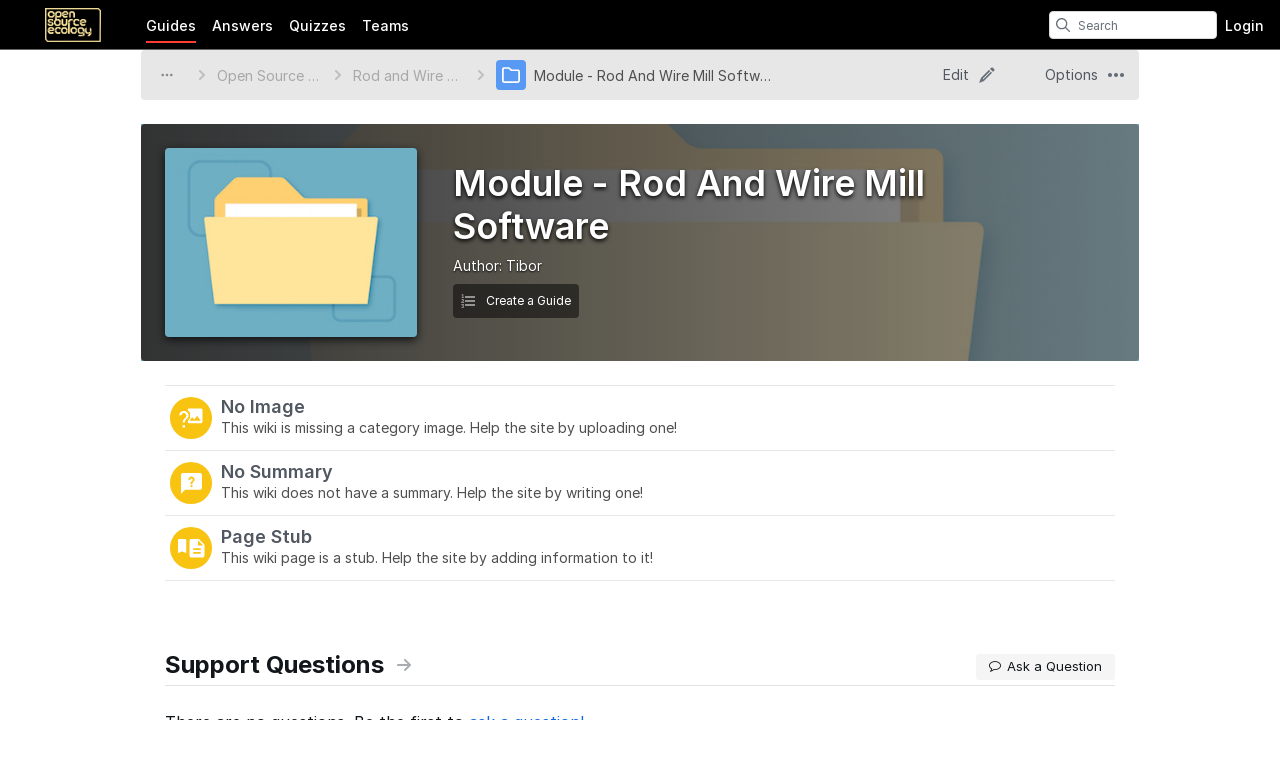

--- FILE ---
content_type: text/html; charset=utf-8
request_url: https://opensourceecology.dozuki.com/c/Module_-_Rod_And_Wire_Mill_Software
body_size: 9500
content:
<!DOCTYPE html>
<!--[if IE 8 ]>   <html class="lt-ie10 lt-ie9 ie8" lang="en" xmlns:fb="http://ogp.me/ns/fb#"><![endif]-->
<!--[if IE 9 ]>   <html class="lt-ie10 ie9" lang="en" xmlns:fb="http://ogp.me/ns/fb#"><![endif]-->
<!--[if (gte IE 10)|!(IE)]><!--><html dir="ltr" lang="en" xmlns:fb="http://ogp.me/ns/fb#"><!--<![endif]-->

   <head>
         <link rel="preconnect" href="https://d3015z1jd0uox2.cloudfront.net" crossorigin>
   <link rel="preconnect" href="https://fonts.gstatic.com" crossorigin>
   <link rel="preconnect" href="https://d3t0tbmlie281e.cloudfront.net" crossorigin>

   <link rel="preload"
      href="https://d3015z1jd0uox2.cloudfront.net/Assets/translations/en-translations.js?6040"
      as="script"
      importance="high"
         >
   <link rel="preload"
      href="https://d3015z1jd0uox2.cloudfront.net/Assets/scripts/runtime.js.d16f06a20cc82e700b35.js"
      as="script"
      importance="high"
         >

      <title>Module - Rod And Wire Mill Software - Open Source Ecology</title>

      <meta http-equiv="Content-Type" content="text/html;charset=utf-8" />
      <meta name="description" content="" />
      <meta name="title" content="Module - Rod And Wire Mill Software - Open Source Ecology" />
      <meta name="keywords" content="Module - Rod And Wire Mill Software, Dozuki" />

         <meta name="robots" content="noindex, follow, nosnippet, noarchive, noimageindex" />

      
            
            
                                                                  <meta property="og:type" content="website" />
                                                                     <meta property="og:image" content="https://d3015z1jd0uox2.cloudfront.net/static/images/default_images/TopicNoImage_592x444.jpg" />
                                                                     <meta property="og:description" content="" />
                                                                     <meta property="og:url" content="https://opensourceecology.dozuki.com/c/Module_-_Rod_And_Wire_Mill_Software" />
                                                                     <meta property="og:title" content="Module - Rod And Wire Mill Software" />
                                                                     <meta property="og:site_name" content="Open Source Ecology" />
                              
            <meta name="verify-v1" content="jw37yaG9O4vmztqkH8xsZEeQtGHqzC3GZXfwk5xUCeM=" />

            
      
      
               <meta name="viewport" content="width=device-width, initial-scale=1.0"/>
      
               <link rel="stylesheet" type="text/css" media="print" href="https://d3015z1jd0uox2.cloudfront.net/Assets/Guide/ifixit/Shared-print-xsrnRNUHxfpFATCXJob29Q.css" />
      
      
            
            
      
               <link type="text/css" href="https://d3015z1jd0uox2.cloudfront.net/Assets/Guide/black/guide-all-cgioXJlMQLD0f7lxZ4e_rQ.css" rel="stylesheet" />
   <link type="text/css" href="https://d3015z1jd0uox2.cloudfront.net/Assets/Guide/ifixit/font-awesome-Z3EA_z-CyMKCd_hzug-qOg.css" rel="stylesheet" />
   <link type="text/css" href="https://d3015z1jd0uox2.cloudfront.net/Assets/Guide/blue/module-all-T3GKDqWS9LVYe7UFIF7u1w.css" rel="stylesheet" />
   <link type="text/css" href="https://d3015z1jd0uox2.cloudfront.net/Assets/Guide/ifixit/core-VBCWlsG2TLL6lGqBNDhAJA.css" rel="stylesheet" />
   <link type="text/css" href="https://d3015z1jd0uox2.cloudfront.net/Assets/Guide/ifixit/primitives-C3_H2zOaV-JyaooO74UJ4w.css" rel="stylesheet" />
   <link type="text/css" href="https://d3015z1jd0uox2.cloudfront.net/Assets/Guide/black/Shared-dozuki_minimal_header-MeIDeHiM4JdspxZa0UAdDA.css" rel="stylesheet" />
   <link type="text/css" href="https://d3015z1jd0uox2.cloudfront.net/Assets/Guide/ifixit/Shared-inter-C37JVBAsTuwtbm6q3fT6kg.css" rel="stylesheet" />
   <link type="text/css" href="https://d3015z1jd0uox2.cloudfront.net/Assets/Guide/ifixit/Quiz-quiz_button-962wKZ-ltvhfALm8EzWcxw.css" rel="stylesheet" />
   <link type="text/css" href="https://d3015z1jd0uox2.cloudfront.net/Assets/Guide/ifixit/Wiki-topic-ofaFhi1dTAIVmClowJnGTw.css" rel="stylesheet" />
   <link type="text/css" href="https://d3015z1jd0uox2.cloudfront.net/Assets/Guide/green/Wiki-common-99k0X3mcwq32FkI3Okt4pw.css" rel="stylesheet" />

      <script>
   </script>


      

            
            <style type="text/css">
         
   .bullet-1 {
      color: #11161a;
      font-size: 12px;
         position: absolute;
   top: 2px;
   left: 2px;
   }

   .bullet-1::before {
      font-family: icomoon, sans-serif;
      content: '\f111';
   }

   .bullet-2 {
      color: #c1280b;
      font-size: 12px;
         position: absolute;
   top: 2px;
   left: 2px;
   }

   .bullet-2::before {
      font-family: icomoon, sans-serif;
      content: '\f111';
   }

   .bullet-3 {
      color: #ff9024;
      font-size: 12px;
         position: absolute;
   top: 2px;
   left: 2px;
   }

   .bullet-3::before {
      font-family: icomoon, sans-serif;
      content: '\f111';
   }

   .bullet-4 {
      color: #f3e00e;
      font-size: 12px;
         position: absolute;
   top: 2px;
   left: 2px;
   }

   .bullet-4::before {
      font-family: icomoon, sans-serif;
      content: '\f111';
   }

   .bullet-5 {
      color: #16dc81;
      font-size: 12px;
         position: absolute;
   top: 2px;
   left: 2px;
   }

   .bullet-5::before {
      font-family: icomoon, sans-serif;
      content: '\f111';
   }

   .bullet-6 {
      color: #15a1d6;
      font-size: 12px;
         position: absolute;
   top: 2px;
   left: 2px;
   }

   .bullet-6::before {
      font-family: icomoon, sans-serif;
      content: '\f111';
   }

   .bullet-7 {
      color: #2343e8;
      font-size: 12px;
         position: absolute;
   top: 2px;
   left: 2px;
   }

   .bullet-7::before {
      font-family: icomoon, sans-serif;
      content: '\f111';
   }

   .bullet-8 {
      color: #dc54b7;
      font-size: 12px;
         position: absolute;
   top: 2px;
   left: 2px;
   }

   .bullet-8::before {
      font-family: icomoon, sans-serif;
      content: '\f111';
   }

   .bullet-9 {
      color: #c1280b;
      font-size: 16px;
         position: absolute;
   top: 0px;
   left: 0px;
   }

   .bullet-9::before {
      font-family: icomoon, sans-serif;
      content: '\e602';
   }

   .line-bullet-9 {
      color:  #e83d16;
   }

   .bullet-10 {
      color: #666666;
      font-size: 16px;
         position: absolute;
   top: 0px;
   left: 0px;
   }

   .bullet-10::before {
      font-family: icomoon, sans-serif;
      content: '\e601';
   }

   .bullet-11 {
      color: #666666;
      font-size: 16px;
         position: absolute;
   top: 0px;
   left: 0px;
   }

   .bullet-11::before {
      font-family: icomoon, sans-serif;
      content: '\e600';
   }

   .bullet-12 {
      
      font-size: 16px;
         position: absolute;
   top: 0px;
   left: 0px;
   }

   .bullet-13 {
      
      font-size: 16px;
         position: absolute;
   top: 0px;
   left: 0px;
   }

   .bullet-14 {
      
      font-size: 16px;
         position: absolute;
   top: 0px;
   left: 0px;
   }

   .bullet-15 {
      
      font-size: 16px;
         position: absolute;
   top: 0px;
   left: 0px;
   }

   .bullet-16 {
      
      font-size: 16px;
         position: absolute;
   top: 0px;
   left: 0px;
   }

   .bullet-17 {
      
      font-size: 16px;
         position: absolute;
   top: 0px;
   left: 0px;
   }

   .bullet-18 {
      
      font-size: 16px;
         position: absolute;
   top: 0px;
   left: 0px;
   }

   .bullet-19 {
      
      font-size: 16px;
         position: absolute;
   top: 0px;
   left: 0px;
   }

   .bullet-20 {
      
      font-size: 16px;
         position: absolute;
   top: 0px;
   left: 0px;
   }

   .bullet-21 {
      
      font-size: 16px;
         position: absolute;
   top: 0px;
   left: 0px;
   }

   .bullet-22 {
      
      font-size: 16px;
         position: absolute;
   top: 0px;
   left: 0px;
   }

   .bullet-23 {
      
      font-size: 16px;
         position: absolute;
   top: 0px;
   left: 0px;
   }

   .bullet-24 {
      
      font-size: 16px;
         position: absolute;
   top: 0px;
   left: 0px;
   }

   .bullet-25 {
      
      font-size: 16px;
         position: absolute;
   top: 0px;
   left: 0px;
   }
      </style>

            
            
                  
   <!-- Google tag (gtag.js) -->
   <script async src="https://www.googletagmanager.com/gtag/js?id=UA-30506-11"></script>

   <script>
      window.dataLayer = window.dataLayer || [];
      function gtag(){dataLayer.push(arguments);}
      gtag('js', new Date());

                     const configInfo = {
            'dimension1': 'opensourceecology',
            'dimension2': true,
            'dimension3':
               true,
         };
         gtag('config', 'UA-30506-11', configInfo);
      
               </script>
                                                   <link rel="apple-touch-icon" sizes="57x57" href="https://d3015z1jd0uox2.cloudfront.net/static/icons/dozuki/apple-touch-icon-57x57.png">
<link rel="apple-touch-icon" sizes="60x60" href="https://d3015z1jd0uox2.cloudfront.net/static/icons/dozuki/apple-touch-icon-60x60.png">
<link rel="apple-touch-icon" sizes="72x72" href="https://d3015z1jd0uox2.cloudfront.net/static/icons/dozuki/apple-touch-icon-72x72.png">
<link rel="apple-touch-icon" sizes="76x76" href="https://d3015z1jd0uox2.cloudfront.net/static/icons/dozuki/apple-touch-icon-76x76.png">
<link rel="apple-touch-icon" sizes="114x114" href="https://d3015z1jd0uox2.cloudfront.net/static/icons/dozuki/apple-touch-icon-114x114.png">
<link rel="apple-touch-icon" sizes="120x120" href="https://d3015z1jd0uox2.cloudfront.net/static/icons/dozuki/apple-touch-icon-120x120.png">
<link rel="apple-touch-icon" sizes="144x144" href="https://d3015z1jd0uox2.cloudfront.net/static/icons/dozuki/apple-touch-icon-144x144.png">
<link rel="apple-touch-icon" sizes="152x152" href="https://d3015z1jd0uox2.cloudfront.net/static/icons/dozuki/apple-touch-icon-152x152.png">
<link rel="apple-touch-icon" sizes="180x180" href="https://d3015z1jd0uox2.cloudfront.net/static/icons/dozuki/apple-touch-icon-180x180.png">
<link rel="icon" type="image/png" href="https://d3015z1jd0uox2.cloudfront.net/static/icons/dozuki/favicon-32x32.png" sizes="32x32">
<link rel="icon" type="image/png" href="https://d3015z1jd0uox2.cloudfront.net/static/icons/dozuki/android-chrome-192x192.png" sizes="192x192">
<link rel="icon" type="image/png" href="https://d3015z1jd0uox2.cloudfront.net/static/icons/dozuki/favicon-96x96.png" sizes="96x96">
<link rel="icon" type="image/png" href="https://d3015z1jd0uox2.cloudfront.net/static/icons/dozuki/favicon-16x16.png" sizes="16x16">
<link rel="manifest" href="https://d3015z1jd0uox2.cloudfront.net/static/icons/dozuki/manifest.json">
<link rel="mask-icon" href="https://d3015z1jd0uox2.cloudfront.net/static/icons/dozuki/safari-pinned-tab.svg" color="#5bbad5">
<meta name="apple-mobile-web-app-title" content="Open Source Ecology">
<meta name="application-name" content="Open Source Ecology">
<meta name="msapplication-TileColor" content="#ffffff">
<meta name="msapplication-TileImage" content="https://d3015z1jd0uox2.cloudfront.net/static/icons/dozuki/mstile-144x144.png">
<meta name="theme-color" content="#ffffff">
   
      <script defer type="text/javascript" src="https://d3015z1jd0uox2.cloudfront.net/Assets/scripts/runtime.js.d16f06a20cc82e700b35.js"></script>

   <script defer type="text/javascript" src="https://d3015z1jd0uox2.cloudfront.net/Assets/translations/en-translations.js?6040"></script>


   <script defer type="text/javascript" src="https://d3015z1jd0uox2.cloudfront.net/Assets/scripts/5747.7c382c68a7043e86b87b.js"></script>
   <script defer type="text/javascript" src="https://d3015z1jd0uox2.cloudfront.net/Assets/scripts/2240.41078bb555fa03d8dc41.js"></script>
   <script defer type="text/javascript" src="https://d3015z1jd0uox2.cloudfront.net/Assets/scripts/7366.11da29d2cdb9aa23b744.js"></script>
   <script defer type="text/javascript" src="https://d3015z1jd0uox2.cloudfront.net/Assets/scripts/1707.bcc5a97dc66bb04750d1.js"></script>
   <script defer type="text/javascript" src="https://d3015z1jd0uox2.cloudfront.net/Assets/scripts/4451.834e1bdd0b8078b7531c.js"></script>
   <script defer type="text/javascript" src="https://d3015z1jd0uox2.cloudfront.net/Assets/scripts/8617.51a3a9730c3b6687aa44.js"></script>
   <script defer type="text/javascript" src="https://d3015z1jd0uox2.cloudfront.net/Assets/scripts/5805.94cae9f80b05631bd68c.js"></script>
   <script defer type="text/javascript" src="https://d3015z1jd0uox2.cloudfront.net/Assets/scripts/2142.c688dae1f498d7019c22.js"></script>
   <script defer type="text/javascript" src="https://d3015z1jd0uox2.cloudfront.net/Assets/scripts/7933.1aa48e5e447d071d2da8.js"></script>
   <script defer type="text/javascript" src="https://d3015z1jd0uox2.cloudfront.net/Assets/scripts/8201.07023cd3613cf762d240.js"></script>
   <script defer type="text/javascript" src="https://d3015z1jd0uox2.cloudfront.net/Assets/scripts/5118.44b56e6ad401b46dd387.js"></script>
   <script defer type="text/javascript" src="https://d3015z1jd0uox2.cloudfront.net/Assets/scripts/4484.df3a723d6e4aa81d53ff.js"></script>
   <script defer type="text/javascript" src="https://d3015z1jd0uox2.cloudfront.net/Assets/scripts/2407.f98b9b89ea83f0e9e608.js"></script>
   <script defer type="text/javascript" src="https://d3015z1jd0uox2.cloudfront.net/Assets/scripts/7803.4c0ac3a6cdb7a3d93a3f.js"></script>
   <script defer type="text/javascript" src="https://d3015z1jd0uox2.cloudfront.net/Assets/scripts/3899.660eb1ccc51a19bab45d.js"></script>
   <script defer type="text/javascript" src="https://d3015z1jd0uox2.cloudfront.net/Assets/scripts/6939.c9e326ea3f9769ba14a9.js"></script>
   <script defer type="text/javascript" src="https://d3015z1jd0uox2.cloudfront.net/Assets/scripts/5885.4ad81acb7c7382b81fc9.js"></script>
   <script defer type="text/javascript" src="https://d3015z1jd0uox2.cloudfront.net/Assets/scripts/5264.fb48787d123f94e8faa2.js"></script>
   <script defer type="text/javascript" src="https://d3015z1jd0uox2.cloudfront.net/Assets/scripts/5783.26142f7dc704dcbbe8fa.js"></script>
   <script defer type="text/javascript" src="https://d3015z1jd0uox2.cloudfront.net/Assets/scripts/3958.b7680390ccdc4f325332.js"></script>
   <script defer type="text/javascript" src="https://d3015z1jd0uox2.cloudfront.net/Assets/scripts/5750.c3b04fad405e200b5539.js"></script>
   <script defer type="text/javascript" src="https://d3015z1jd0uox2.cloudfront.net/Assets/scripts/guidepage.js.eb9b5d0f823ccd19d81e.js"></script>
   <script defer type="text/javascript" src="https://d3015z1jd0uox2.cloudfront.net/Assets/scripts/dozuki-header-component.js.044decd4f9d628a6cac7.js"></script>
   <script defer type="text/javascript" src="https://d3015z1jd0uox2.cloudfront.net/Assets/scripts/header-footer.js.54aaf21a13975f6fd5d6.js"></script>
   <script defer type="text/javascript" src="https://d3015z1jd0uox2.cloudfront.net/Assets/scripts/6345.1b92df16ba6df76735b8.js"></script>
   <script defer type="text/javascript" src="https://d3015z1jd0uox2.cloudfront.net/Assets/scripts/table-of-contents.js.62a2cff5c1163918c929.js"></script>
   <script defer type="text/javascript" src="https://d3015z1jd0uox2.cloudfront.net/Assets/scripts/error-capture.js.e0c5ff61e349f9b7c0da.js"></script>
   <script defer type="text/javascript" src="https://d3015z1jd0uox2.cloudfront.net/Assets/scripts/markup.js.a45d46ca46d3fed58fa2.js"></script>
   <script defer type="text/javascript" src="https://d3015z1jd0uox2.cloudfront.net/Assets/scripts/page-navigation-breadcrumbs.js.fca154d3c3d3f7391bb7.js"></script>
   <script defer type="text/javascript" src="https://d3015z1jd0uox2.cloudfront.net/Assets/scripts/guide-edit-nav-bar-component.js.cc9d50a608deb6c7ae50.js"></script>
   <script defer type="text/javascript" src="https://d3015z1jd0uox2.cloudfront.net/Assets/scripts/topic-index.js.a7bae874d6b79c582153.js"></script>
   <script defer type="text/javascript" src="https://d3015z1jd0uox2.cloudfront.net/Assets/scripts/wikipages-wiki-view.js.4458700acc0823e63485.js"></script>

         </head>

   <body  class="page-background-gradient fullWidth full-page-background responsive"                  data-reactroot>
      <a href="#content" class="skip-to-content">Skip to main content</a>
                           <div id="notifications" style="display:none;">
   <div class="close"><i class="fa fa-times " ></i></div>
   </div>
               
      
      <div id="background">
      <div class="react-component"
      data-reactroot
   data-name="Announcements"
      data-props="[]">
         </div>
      <div class="react-component"
      data-reactroot
   data-name="PopupModal"
      data-props="[]">
         </div>
   
      <div class="react-component"
      data-reactroot
   data-name="DozukiHeaderComponent"
      data-props="{&quot;siteLogoUrl&quot;:&quot;https:\/\/d3t0tbmlie281e.cloudfront.net\/igi\/opensourceecology\/qVFN1hmKYwZNJPtF.standard&quot;,&quot;siteTitle&quot;:&quot;Open Source Ecology&quot;,&quot;theme&quot;:&quot;black&quot;,&quot;permissions&quot;:{&quot;canIViewCoursesAdminIndex&quot;:false,&quot;canIAssignCoursesAdminIndex&quot;:false,&quot;canIEditCoursesAdminIndex&quot;:false,&quot;canIManageCoursesAdminIndex&quot;:false,&quot;canICreateNewWikis&quot;:true,&quot;canIViewDropdownManageTab&quot;:false,&quot;canIViewSkillsMatrix&quot;:false,&quot;canIEditSkillWeights&quot;:false,&quot;canISetAnySupervisorRatings&quot;:false,&quot;canIViewAnyCourseSkillsMatrix&quot;:false,&quot;canIViewSiteReports&quot;:false,&quot;canIEditAnyUsersProfile&quot;:false,&quot;canIManageExternalTrainingModules&quot;:false,&quot;canIViewAllQuizzes&quot;:false,&quot;canIViewAllQuizSessions&quot;:false,&quot;canIGenerateQRCode&quot;:false,&quot;canIViewAppMarketplace&quot;:false,&quot;canIViewAuditHistory&quot;:false,&quot;canIViewCreatorPro&quot;:false,&quot;canIViewAllCreatorProContent&quot;:false,&quot;canIViewQuizLibrary&quot;:false,&quot;canIBulkCancelQuizSessions&quot;:false,&quot;canIManageDashboards&quot;:false,&quot;canIViewProductRoadmap&quot;:false},&quot;user&quot;:null,&quot;initialTotalUnreadNotifications&quot;:null,&quot;initialNotifications&quot;:[],&quot;siteConfiguration&quot;:{&quot;feature-machine-translation&quot;:true,&quot;appearance-css&quot;:&quot;&quot;,&quot;footer_links&quot;:{&quot;api&quot;:true,&quot;contribute&quot;:true,&quot;licensing&quot;:true},&quot;guide-types&quot;:{&quot;installation&quot;:{&quot;title&quot;:&quot;Installing %device %thing&quot;,&quot;prompt&quot;:&quot;What part are you installing?&quot;},&quot;repair&quot;:{&quot;title&quot;:&quot;Repairing %device %thing&quot;,&quot;prompt&quot;:&quot;What are you repairing?&quot;},&quot;disassembly&quot;:{&quot;title&quot;:&quot;Disassembling %device %thing&quot;,&quot;prompt&quot;:&quot;What are you disassembling?&quot;,&quot;name&quot;:&quot;Disassembly&quot;,&quot;description&quot;:&quot;Completely dismantle and remove every component. For repairs like water damage cleaning.&quot;},&quot;maintenance&quot;:{&quot;title&quot;:&quot;%device Maintenance&quot;,&quot;prompt&quot;:&quot;&quot;},&quot;how-to&quot;:{&quot;title&quot;:&quot;How to %device&quot;,&quot;prompt&quot;:&quot;&quot;}},&quot;languages&quot;:{&quot;en&quot;:{&quot;name&quot;:&quot;English&quot;,&quot;autoglottonym&quot;:&quot;English&quot;,&quot;locale&quot;:&quot;en_US&quot;}},&quot;live_site&quot;:true,&quot;feature-bi-reports&quot;:true,&quot;feature-zendesk-support-link&quot;:true,&quot;feature-workspaces&quot;:false,&quot;feature-bulk-operations-requests&quot;:true,&quot;workspace-groups-enabled&quot;:false,&quot;feature-creator-pro-author-only-view&quot;:false,&quot;pendo&quot;:{&quot;application-key&quot;:&quot;086c4338-ae85-46f7-66de-033ab00229f7&quot;,&quot;environment&quot;:&quot;production&quot;,&quot;deployment_type&quot;:&quot;public-standard&quot;,&quot;customer_type&quot;:&quot;free-NonProfit&quot;,&quot;salesforce_id&quot;:&quot;0018c00002JK9DnAAL&quot;,&quot;job_title&quot;:&quot;&quot;,&quot;department&quot;:&quot;&quot;,&quot;location&quot;:&quot;&quot;,&quot;shift&quot;:&quot;&quot;,&quot;privilege&quot;:&quot;&quot;,&quot;date_created&quot;:null,&quot;last_login&quot;:null},&quot;dev-unify-completion-status-logic&quot;:false,&quot;dev-use-status-and-reason&quot;:false,&quot;object-name-singular&quot;:&quot;Category&quot;,&quot;object-name-plural&quot;:&quot;Categories&quot;,&quot;topic-name-singular&quot;:&quot;&quot;,&quot;topic-name-plural&quot;:&quot;&quot;,&quot;feature-mobile-scanner&quot;:false,&quot;google-oauth2-clientid&quot;:&quot;&quot;,&quot;feature-language-dropdown&quot;:&quot;none&quot;,&quot;in-page-notification-menu&quot;:true,&quot;feature-answers&quot;:true,&quot;feature-guide&quot;:true,&quot;feature-courses&quot;:false,&quot;feature-guide-step-edit-v2&quot;:&quot;enabled&quot;,&quot;feature-pendo-resource-center&quot;:true,&quot;feature-public-editing&quot;:true,&quot;feature-approvals&quot;:false,&quot;feature-teams&quot;:true,&quot;feature-skills-matrix&quot;:false,&quot;feature-external-training-modules&quot;:true,&quot;force-scorm-in-new-tab-on-mobile&quot;:false,&quot;dev-limit-quiz-attempts&quot;:false,&quot;dev-feature-quizzes&quot;:true,&quot;dev-feature-quizzes-v2&quot;:true,&quot;feature-supervisor-signoff&quot;:false,&quot;feature-data-entry&quot;:false,&quot;feature-periodic-review&quot;:true,&quot;feature-periodic-review-defaults&quot;:{&quot;cadence-type-default&quot;:&quot;absolute&quot;,&quot;relative-cadence-span-default&quot;:&quot;90&quot;,&quot;absolute-cadence-date-month-default&quot;:&quot;1&quot;,&quot;absolute-cadence-date-day-default&quot;:&quot;1&quot;,&quot;grace-period-default&quot;:&quot;30&quot;},&quot;appearance-header&quot;:&quot;&quot;,&quot;appearance-footer&quot;:&quot;&quot;,&quot;custom-header-background-color&quot;:&quot;#000000&quot;,&quot;custom-header-text-color&quot;:&quot;#ffffff&quot;,&quot;custom-default-step-text&quot;:&quot;&quot;,&quot;custom-default-step-title&quot;:&quot;&quot;,&quot;display-create-and-edit-buttons&quot;:true,&quot;allow-web-printing&quot;:true,&quot;feature-course-permissions&quot;:true,&quot;feature-app-marketplace&quot;:true,&quot;feature-user-manage-table-v2&quot;:true,&quot;display-comments&quot;:&quot;operators&quot;,&quot;comments-disclaimer&quot;:&quot;&quot;,&quot;feature-work-order-handoffs&quot;:false,&quot;feature-contributor-privilege&quot;:false,&quot;feature-hard-user-limit&quot;:false,&quot;feature-creator-pro&quot;:false,&quot;dev-quizzes-on-wikis&quot;:true,&quot;feature-quiz-imports&quot;:false,&quot;quiz-attempts-allowed&quot;:3,&quot;work-order-name&quot;:&quot;Work Order #&quot;,&quot;custom-header-accent-color-1&quot;:&quot;&quot;,&quot;custom-header-accent-color-2&quot;:&quot;&quot;,&quot;feature-job-instruction-breakdowns&quot;:false,&quot;feature-qr-code-generator&quot;:true,&quot;dev-quizzes-with-operator-view&quot;:true,&quot;maximum-media-length&quot;:30,&quot;feature-course-stage-sign-off-over-the-shoulder-sso&quot;:false,&quot;dev-course-assignment-restructure&quot;:true,&quot;dev-course-api-reversion&quot;:true,&quot;feature-user-acknowledgements-required&quot;:false,&quot;dev-courses-manage-redesign&quot;:false,&quot;mobile-app-offline-data-capture&quot;:false,&quot;mobile-app-offline-bulk-downloads&quot;:false,&quot;feature-dashboards&quot;:false,&quot;feature-release-versions&quot;:false,&quot;feature-per-guide-on-guide-display-changes&quot;:true,&quot;feature-on-guide-display-changes&quot;:false,&quot;doc2guide-internal-preview&quot;:true,&quot;dev-courses-manage-details-redesign&quot;:false,&quot;tools-label&quot;:&quot;tools&quot;,&quot;parts-label&quot;:&quot;parts&quot;,&quot;feature-creator-pro-author-access&quot;:true,&quot;feature-media-in-comments&quot;:true,&quot;feature-bulk-add-course-stages&quot;:false,&quot;require-reauthentication-for-work-order-sign-offs&quot;:true,&quot;release-gate-nextjs-searchpage&quot;:false,&quot;feature-disable-standard-image-quiz-questions&quot;:false,&quot;feature-panel-questions-in-quizzes&quot;:false,&quot;product-roadmap-url&quot;:&quot;https:\/\/portal.productboard.com\/pnvvthid1ezyrdkcqpn3ubdb\/tabs\/3-launched&quot;,&quot;feature-access-control-on-guides&quot;:false,&quot;feature-completions-without-courses&quot;:false,&quot;feature-track-numeric-work-order-deviations&quot;:false,&quot;feature-track-checkbox-work-order-deviations&quot;:false,&quot;dev-course-recurrence-updates&quot;:false,&quot;feature-minor-release-versions&quot;:false,&quot;approvals-required-mode&quot;:&quot;none&quot;,&quot;dev-quizzes-creator-pro&quot;:false},&quot;userTranslationSettings&quot;:{&quot;locale&quot;:&quot;en&quot;,&quot;machineTranslationPreference&quot;:true},&quot;showCustomHeader&quot;:false,&quot;defaultSearchDocType&quot;:&quot;all&quot;,&quot;activeItem&quot;:&quot;guides&quot;,&quot;currentTopic&quot;:&quot;Module - Rod And Wire Mill Software&quot;}">
      <header
   class="minimal-header main-header "
   style="background-color: #000000"
></header>
   </div>

   
   
   <div id="page" class="invisible">
               
         
                     <div id="page-sidebar">
               <div id="sidebar-wiki-toc" class="sticky js-dynamic-toc">
      <div class="toc-title"><a href="#main">Module - Rod And Wire Mill Software</a></div>
         </div>            </div>
               
      <div id="main" >

         
         <div id="mainBody"
                           itemscope itemtype="https://schema.org/CollectionPage"
                     >
            <!-- MAIN BODY -->
            
                        
                                       <div id="bodyTop" class="fullWidth clearfix">
               

<div class="page-navigation-container js-page-navigation row
   ">
   <div class="column full-width js-content-dropdown-container content-dropdown-default">
      <ul class="row page-navigation-bar">
                     <li class="breadcrumbs-container">
                  <div class="react-component"
      data-reactroot
   data-name="NavBreadcrumbs"
      data-props="{&quot;breadcrumbs&quot;:[{&quot;title&quot;:&quot;Guides&quot;,&quot;url&quot;:&quot;\/Guide&quot;,&quot;docType&quot;:&quot;wiki&quot;},{&quot;title&quot;:&quot;Open Source Ecology Documentation&quot;,&quot;url&quot;:&quot;\/c\/Root&quot;,&quot;docType&quot;:null},{&quot;title&quot;:&quot;Rod and Wire Mill&quot;,&quot;url&quot;:&quot;\/c\/Rod_and_Wire_Mill&quot;,&quot;docType&quot;:&quot;category&quot;},{&quot;title&quot;:&quot;Module - Rod And Wire Mill Software&quot;,&quot;url&quot;:&quot;\/c\/Module_-_Rod_And_Wire_Mill_Software&quot;,&quot;docType&quot;:&quot;category&quot;}],&quot;showFullTitle&quot;:true,&quot;mode&quot;:&quot;long&quot;}">
               <div itemscope itemprop="breadcrumb" itemtype="https://schema.org/BreadcrumbList">
                        <div itemprop="itemListElement" itemscope itemtype="https://schema.org/ListItem">
               <meta itemprop="item" content="https://opensourceecology.dozuki.com/Guide">
               <meta itemprop="name" content="Guides">
               <meta itemprop="position" content="1" />
            </div>            <div itemprop="itemListElement" itemscope itemtype="https://schema.org/ListItem">
               <meta itemprop="item" content="https://opensourceecology.dozuki.com/c/Root">
               <meta itemprop="name" content="Open Source Ecology Documentation">
               <meta itemprop="position" content="2" />
            </div>            <div itemprop="itemListElement" itemscope itemtype="https://schema.org/ListItem">
               <meta itemprop="item" content="https://opensourceecology.dozuki.com/c/Rod_and_Wire_Mill">
               <meta itemprop="name" content="Rod and Wire Mill">
               <meta itemprop="position" content="3" />
            </div>            <div itemprop="itemListElement" itemscope itemtype="https://schema.org/ListItem">
               <meta itemprop="item" content="https://opensourceecology.dozuki.com/c/Module_-_Rod_And_Wire_Mill_Software">
               <meta itemprop="name" content="Module - Rod And Wire Mill Software">
               <meta itemprop="position" content="4" />
            </div>
         </div>   </div>
            </li>
                                       <li class="page-navigation-link
   ">
         <a  href="/c/Edit/Module_-_Rod_And_Wire_Mill_Software"        class=""
                            id="edit-nav-link"
              >
                     <span class="hidden-mobile">Edit</span><i  class="svg-icon" alt="Edit" title="Edit" style="width: 16px; height: 16px;"><svg xmlns="http://www.w3.org/2000/svg" width="16" height="16" viewBox="0 0 16 16" fill="currentColor"><path fill-rule="evenodd" clip-rule="evenodd" d="M1.924 11.19a.999.999 0 0 1 .221-.335L10 3l1.13 1.13-7.161 7.163a.5.5 0 1 0 .707.707l7.162-7.162L13 6l-7.855 7.855a1 1 0 0 1-.336.221l-4.376 1.75a.2.2 0 0 1-.26-.26l1.75-4.375zM14 5l-3-3L12.293.707a1 1 0 0 1 1.414 0l1.586 1.586a1 1 0 0 1 0 1.414L14 5z"></path></svg></i>               </a>
   </li>
                              <li class="page-navigation-link
   ">
         <a        class="js-content-dropdown-toggle content-dropdown-toggle"
                          >
                     <span class="hidden-mobile">Options</span><i  class="svg-icon" alt="Options" title="Options" style="width: 16px; height: 16px;"><svg xmlns="http://www.w3.org/2000/svg" width="16" height="16" viewBox="0 0 16 16" fill="currentColor"><path fill-rule="evenodd" clip-rule="evenodd" d="M3.414 6.586A2 2 0 1 1 .586 9.414a2 2 0 0 1 2.828-2.828zm12 0a2 2 0 1 1-2.828 2.828 2 2 0 0 1 2.828-2.828zm-6 2.828a2 2 0 1 0-2.828-2.828 2 2 0 0 0 2.828 2.828z"></path></svg></i>               </a>
   </li>
               </ul>
               <ul class="content-dropdown-list">
                           <li class="page-navigation-link
   ">
         <a  href="/c/History/Module_-_Rod_And_Wire_Mill_Software"        class=""
               rel="ugc"
                            id="history-nav-link"
              >
                     <i id="dropdown-icon" class="svg-icon"   style="width: 16px; height: 16px;"><svg xmlns="http://www.w3.org/2000/svg" width="16" height="16" viewBox="0 0 16 16" fill="currentColor"><path fill-rule="evenodd" clip-rule="evenodd" d="M8 3a1 1 0 0 1 1 1v3.586l1.707 1.707a1 1 0 0 1-1.414 1.414l-2-2A1 1 0 0 1 7 8V4a1 1 0 0 1 1-1z"></path><path fill-rule="evenodd" clip-rule="evenodd" d="M8 2a5.996 5.996 0 0 0-5.143 2.909 1 1 0 1 1-1.713-1.033 8 8 0 1 1-.812 6.409 1 1 0 1 1 1.916-.57A6 6 0 1 0 8 2z"></path><path d="M.625 6.794l3.794-.807a.5.5 0 0 0 .21-.879L.814 2.037A.5.5 0 0 0 0 2.429L0 6.307c.002.317.315.553.625.487z"></path></svg></i>            History               </a>
   </li>
                     </ul>
         </div>
</div>
               </div>
            
            <div class="statuses">
</div>

                           <div id="banner"><div class="statuses">
</div>

    <div class='brc-compliance-cont'>
        <p class='brc-compliance-message'>Printed Copies Are Uncontrolled</p>
        <div class='brc-compliance-info'>
            <p>Wiki ID: 674</p>
                    <p>Author: Tibor</p>
                        <p>Revision ID: 1788</p>
        <p>Revision Date: 08-10-13</p>
                        </div>
    </div>

<div class="actionbar-portal"></div>
<div id="banner-wrap">
         <div id="banner-wrap-bg-container">
         <img id="banner-wrap-bg"
           src="https://d3015z1jd0uox2.cloudfront.net/static/images/default_images/TopicNoImage_800x600.jpg"
           itemprop="image"
           alt="Banner background">
      </div>
      <div class="banner-content">
               <div class="banner-bucket">
            <div class="banner-small-photo">
               <img src="https://d3015z1jd0uox2.cloudfront.net/static/images/default_images/TopicNoImage_300x225.jpg" width="252" height="189" alt="Module - Rod And Wire Mill Software">
            </div>
         </div>
            <div class="banner-bucket banner-summary">
         <div class="banner-text">
            <h1 class="banner-title" itemprop="headline">
                                 Module - Rod And Wire Mill Software                           </h1>
                                    <p class="banner-blurb">
               <span class="topicHeaderText originalText" itemprop="description">
                                                                        </span>
            </p>
                           <div class="wiki-author">
                  Author:                  <span>
                     <a class="main" href="/User/24/Tibor">Tibor</a>
                                       </span>
               </div>
               <div itemprop="author" itemscope itemtype="https://schema.org/Person">
                  <meta itemprop="url" content="https://opensourceecology.dozuki.com/User/24/Tibor">
                  <meta itemprop="name" content="Tibor">
                  <meta itemprop="image" content="https://d3015z1jd0uox2.cloudfront.net/static/images/avatars/User/Dozuki/single-avatar-2-08.standard">
               </div>
                     </div>
         <div class="action-buttons">
                           <a href="/Guide/new/Topic/Module%20-%20Rod%20And%20Wire%20Mill%20Software"
                  rel="nofollow" id="createGuide" class="button readonly-hidden">
                  <i class="fa fa-list-ol " ></i> Create a Guide</a>
                                 </div>
      </div>
      <div class="clearer"></div>
   </div>
</div></div>
                                       <div id="topContent">
                     <div class="flags">
         <div class="flag">
         <img alt="No Image" src="https://d3015z1jd0uox2.cloudfront.net/static/images/flags/svg/IMAGE_MISSING.svg" />
         <div class="flag-content">
            <h3 class='flagTitle'>No Image</h3>
            <p  class='flagText'>This wiki is missing a category image. Help the site by uploading one!</p>
         </div>
      </div>
         <div class="flag">
         <img alt="No Summary" src="https://d3015z1jd0uox2.cloudfront.net/static/images/flags/svg/SPEECH.svg" />
         <div class="flag-content">
            <h3 class='flagTitle'>No Summary</h3>
            <p  class='flagText'>This wiki does not have a summary. Help the site by writing one!</p>
         </div>
      </div>
         <div class="flag">
         <img alt="Page Stub" src="https://d3015z1jd0uox2.cloudfront.net/static/images/flags/svg/STUB_PAGE.svg" />
         <div class="flag-content">
            <h3 class='flagTitle'>Page Stub</h3>
            <p  class='flagText'>This wiki page is a stub. Help the site by adding information to it!</p>
         </div>
      </div>
      </div>
               
               <div id="mobile-wiki-toc" class="hidden-desktop">
      <div class="react-component"
      data-reactroot
   data-name="Toc"
      data-props="[]">
      <style>
         #mobile-skeleton-toc {
            background: white;
            box-shadow: 0px 1px 4px rgba(16, 22, 26, 0.1), 0px 1px 2px rgba(16, 22, 26, 0.1);
            height: 83px;
         }
      </style>
      <div id="mobile-skeleton-toc"></div>   </div>
</div>
               
               
                              
         </div>

                        
            
                        <div id="contentFloat">
               <div id="content">
                                 
                                        

      <div class="container articleContainer topic">
         

                                                   
<div class="questionsContainer">
   <h2 id='Section_Support_Questions' class="device-questions js-dynamic-toc-section header">
               Support Questions<i  class="svg-icon headerLinkArrow"   style="width: 16px; height: 16px;"><svg xmlns="http://www.w3.org/2000/svg" width="16" height="16" viewBox="0 0 16 16" fill="currentColor"><path fill-rule="evenodd" clip-rule="evenodd" d="M14.71 7.3l-5-5A.965.965 0 0 0 9 2a1.003 1.003 0 0 0-.71 1.71L11.58 7H2c-.55 0-1 .45-1 1s.45 1 1 1h9.59L8.3 12.29a1.003 1.003 0 0 0 1.42 1.42l5-5c.18-.18.29-.43.29-.71 0-.28-.12-.52-.3-.7z"></path></svg></i>         </h2>
   <a href="/Answers/Ask/Module+-+Rod+And+Wire+Mill+Software" rel="nofollow" id="askQuestionButton" class="subtleButton readonly-hidden"><i class="fa fa-comment-o " ></i>Ask a Question</a>
</div>
<div id="questions">
         <p>There are no questions. Be the first to <a href="/Answers/Ask/Module+-+Rod+And+Wire+Mill+Software" rel="nofollow" class="readonly-hidden">ask a question!</a></p>
   </div>
                                 
   <meta itemprop="name" content="Module - Rod And Wire Mill Software">

   <div id="Wiki_Details">
      <div id="wikiRenderedText" class="wikiRenderedText renderedText originalText" itemprop="text">
                                    </div>
   </div>

      <div class="clearer"></div>

      </div>
                     <div itemprop="author" itemscope itemtype="https://schema.org/Person">
                        <meta itemprop="url" content="https://opensourceecology.dozuki.com/User/24/Tibor">
            <meta itemprop="name" content="Tibor">
            <meta itemprop="image" content="https://d3015z1jd0uox2.cloudfront.net/static/images/avatars/User/Dozuki/single-avatar-2-08.standard">
         </div>
      




                                           <div class="react-component"
      data-reactroot
   data-name="MarkupComponent"
      data-props="{&quot;markerColors&quot;:[&quot;#11161a&quot;,&quot;#c1280b&quot;,&quot;#ff9024&quot;,&quot;#f3e00e&quot;,&quot;#16dc81&quot;,&quot;#15a1d6&quot;,&quot;#2343e8&quot;,&quot;#dc54b7&quot;,&quot;#666666&quot;,&quot;#ffffff&quot;],&quot;defaultMarkerColor&quot;:&quot;#c1280b&quot;}">
         </div>
                                                </div>
                                                       <script type="text/javascript">
   (function() {
      var mobileToc = document.getElementById('mobile-skeleton-toc');
      if (document.getElementById('sidebar-wiki-toc')) {
         var headings = document.querySelectorAll('#mainBody [id^="Section_"]');
         var pageSidebar = document.getElementById('page-sidebar');
         if (headings.length <= 1) {
            // Must remove elements this way to maintain IE11 support
            pageSidebar && pageSidebar.parentNode.removeChild(pageSidebar);
            mobileToc && mobileToc.parentNode.removeChild(mobileToc);
         }
      } else {
         mobileToc && mobileToc.parentNode.removeChild(mobileToc);
      }
      document.getElementById('page').classList.remove("invisible");
   })();
</script>                                             </div>
            <div class="clearer"></div>

         </div> <!-- /mainBody -->

         <div class="clearer"></div>
      </div> <!-- /main -->
   </div> <!-- /page -->
   <div class="clearer"></div>
   </div> <!-- /background -->
         <div id="pageStats" class="">
   <div class="stats-module-title"><i class="fa fa-bar-chart-o " ></i> <strong>View Statistics:</strong></div>
   <div class="stats-numbers-container">
               <p><span class="statTitle">Past 24 Hours:</span> <span class="statValue">0</span></p>
               <p><span class="statTitle">Past 7 Days:</span> <span class="statValue">0</span></p>
               <p><span class="statTitle">Past 30 Days:</span> <span class="statValue">2</span></p>
               <p><span class="statTitle">All Time:</span> <span class="statValue">87</span></p>
         </div>
</div>
<div class="clearer"></div>
   
   

            
            
         <img src="https://ping.dozuki.com/pp/tick.gif?key=opensourceecology%2Ftopic%2F674%2Fen" width="1" height="1" alt="" class="hidden" />
      




            <script type='text/javascript'>
   var App = {"canIBypassGAEventFiringOnMobile":false,"setMentions":true,"objectNameSingular":"Category","which":"opensourceecology","isLoggedIn":false,"lang":"en","wikiid":674,"showTranslatedPlaceholder":false,"canIForceSentryReporting":false,"SENTRY_DSN_JS":"https:\/\/fe0ff8430baa49b6a857f1325a0e55c3@o186239.ingest.sentry.io\/1281569","sentryTags":{"site":"opensourceecology","lang":"en","isAdmin":false,"deployment":"dozuki-production"},"googleOAuth2Clientid":"","googleOAuth2Domain":"","usernamePattern":"^[a-z0-9][a-z0-9_]{2,29}$","featureDevNoEmailLogin":true,"maxMediaSize":100,"maxMediaLength":30,"strokeWidthMedium":5,"iconTimes":"<i  class=\"svg-icon\"   style=\"width: 16px; height: 16px;\"><svg xmlns=\"http:\/\/www.w3.org\/2000\/svg\" viewBox=\"0 0 24 24\" fill=\"none\" stroke=\"currentColor\" stroke-width=\"2\" stroke-linecap=\"round\" stroke-linejoin=\"round\">\n    <line x1=\"18\" y1=\"6\" x2=\"6\" y2=\"18\"\/>\n    <line x1=\"6\" y1=\"6\" x2=\"18\" y2=\"18\"\/>\n<\/svg><\/i>","videoEncodings":{"MP4_720":{"column":"MP4_720","label":"480p","encoding":"mp4","width":720,"height":480,"codecs":"avc1.4D401E, mp4a.40.2","ffmpeg_args":"-vcodec libx264 -profile:v main -level 3.1 -crf 23 -acodec aac -max_muxing_queue_size 1024 -vf format=yuv420p","mime":"video\/mp4","always_generate":true}},"FrameModules":["LoginFrameModule","ImageMenuFrameModule","MediaLibraryFrameModule","NotifyFrameModule","WatchFrameModule","EditNavFrameModule","DozukiAdFrameModule","PageStatsFrameModule"],"isProduction":true,"locale":"en_US","siteName":"opensourceecology","siteTitle":"Open Source Ecology","useSecureCookies":true,"sameSiteValue":"None","imageSizeWidths":{"mini":56,"thumbnail":96,"140x105":140,"200x150":200,"standard":300,"440x330":440,"medium":592,"large":800,"huge":1600}};
</script>
   </body>
</html>


--- FILE ---
content_type: text/css
request_url: https://d3015z1jd0uox2.cloudfront.net/Assets/Guide/ifixit/Wiki-topic-ofaFhi1dTAIVmClowJnGTw.css
body_size: 1254
content:
#contentPreview .column2{width:290px;margin-left:13px}#contentPreview .column3{width:189px;margin-left:0}#contentPreview .firstColumn{margin-left:0}#sidebarFloatPreview{padding:0 24px 24px 0}#contentFloatPreview{padding:0 0 24px 24px}#wikiPreviewDiv{margin-bottom:24px}#wikiDiffDiv{margin:0 24px 24px 24px}@media only screen and (max-width:599px){#topContent{padding:0 12px}}@media only screen and (min-width:1001px){.full-page-background #main{padding:0}}#contentFloat,#topContent{padding:0 24px!important}#topContent>div:first-child h2,#wikiRenderedText>div:nth-child(3){margin-top:0!important}.diagramsContainer{overflow:auto}.questionsContainer{display:-ms-flexbox;display:-webkit-flex;display:flex;-ms-align-items:center;-webkit-align-items:center;align-items:center;-ms-flex-align:center;-ms-justify-content:space-between;-webkit-justify-content:space-between;justify-content:space-between;-ms-flex-pack:justify;border-bottom:1px solid #e2e2e2;margin:45px 0 20px;padding-bottom:6px}@media only screen and (max-width:599px){.questionsContainer{-ms-flex-direction:column;-webkit-flex-direction:column;flex-direction:column;-ms-align-self:flex-start;-webkit-align-self:flex-start;align-self:flex-start;-ms-flex-item-align:start;border-bottom:none}}.questionsContainer #deviceQuestions>a{display:-ms-flexbox;display:-webkit-flex;display:flex;-ms-flex-direction:row;-webkit-flex-direction:row;flex-direction:row}@media only screen and (max-width:599px){.questionsContainer #askQuestionButton{text-align:left;border-top:1px solid #e2e2e2;padding-top:20px}}.questionsContainer .header{margin:0!important;border-bottom:none!important;padding-bottom:0!important}#topContent h2,.topic.articleContainer h2{display:-ms-flexbox;display:-webkit-flex;display:flex;-ms-align-items:center;-webkit-align-items:center;align-items:center;-ms-flex-align:center;-ms-justify-content:space-between;-webkit-justify-content:space-between;justify-content:space-between;-ms-flex-pack:justify;font-weight:700;font-size:24px;color:#11161a;margin:45px 0 20px;padding-bottom:6px;border-bottom:1px solid #e7e7e7}#topContent h2.tools-header,.topic.articleContainer h2.tools-header{margin-top:0}.topic.articleContainer div.header{font-weight:600;font-size:24px;color:#11161a;padding-bottom:6px}@media only screen and (max-width:1000px){.highlight-guides{padding-left:0;padding-right:0;width:auto;overflow:auto}}.highlight-guides .entry-container{min-height:136px;display:-ms-flexbox;display:-webkit-flex;display:flex}@media only screen and (max-width:599px){.highlight-guides .entry-container{-webkit-flex-wrap:wrap;flex-wrap:wrap;-ms-flex-wrap:wrap}}.highlight-guides .entry{display:-ms-flexbox;display:-webkit-flex;display:flex;margin:0 10px 0 0;width:47%;height:100%}@media only screen and (min-width:600px) and (max-width:740px){.highlight-guides .entry{-ms-flex-direction:column;-webkit-flex-direction:column;flex-direction:column;width:100%;margin-bottom:24px;text-align:center}}@media only screen and (max-width:599px){.highlight-guides .entry{-ms-flex-direction:column;-webkit-flex-direction:column;flex-direction:column;width:100%;margin-bottom:26px}}.highlight-guides .entry:hover{text-decoration:none}.highlight-guides .entry .entry-text{display:-ms-flexbox;display:-webkit-flex;display:flex;-ms-flex-direction:column;-webkit-flex-direction:column;flex-direction:column;-ms-align-self:center;-webkit-align-self:center;align-self:center;-ms-flex-item-align:center;margin-left:5px;width:45%}@media only screen and (max-width:599px){.highlight-guides .entry .entry-text{width:280px}}.highlight-guides .entry .entry-text h4{margin-top:0;color:#11161a;font-size:18px}.highlight-guides .entry .thumbnail{width:176px;height:131px;float:left;border:none;position:relative;margin-right:14px;border-radius:4px;overflow:hidden;box-shadow:0 1px 2px rgba(17,22,26,.1),0 2px 4px rgba(17,22,26,.1)}@media only screen and (max-width:599px){.highlight-guides .entry .thumbnail{-ms-flex-direction:column;-webkit-flex-direction:column;flex-direction:column;-ms-align-self:center;-webkit-align-self:center;align-self:center;-ms-flex-item-align:center;height:210px;width:280px;overflow:hidden;margin:1em}}@media only screen and (min-width:600px) and (max-width:740px){.highlight-guides .entry .thumbnail{-ms-flex-direction:column;-webkit-flex-direction:column;flex-direction:column;overflow:hidden;margin:1em;-ms-align-self:center;-webkit-align-self:center;align-self:center;-ms-flex-item-align:center}}@media only screen and (max-width:1000px){.highlight-guides .entry .thumbnail{float:none}}.highlight-guides .entry .thumbnail img{position:relative;min-width:100%;height:100%;z-index:1}@media only screen and (max-width:599px){.highlight-guides .entry .thumbnail img{min-height:100%}}.highlight-guides .entry .thumbnail .featured-icon{padding:8px;border:none;position:absolute;top:0;left:0;z-index:2;color:#fff;background-color:#0e66e1;border-top-left-radius:4px;border-bottom-right-radius:4px}@media only screen and (max-width:599px){.highlight-guides .entry h3,.highlight-guides .entry p{margin:0;background:rbga(255,255,255,.9)}}.highlight-guides .entry h3{font-weight:600;font-size:18px;color:#11161a;margin:2px 0 5px}.highlight-guides .entry p{color:#515861;margin:8px 0 0}.subcategorySection .grid{display:-ms-grid;display:grid;gap:8px;grid-template-columns:repeat(auto-fill,minmax(178px,1fr))}@media all and (-ms-high-contrast:none){.subcategorySection .grid{display:-ms-flexbox;display:flex;flex-wrap:wrap;margin-right:-4px;margin-left:-4px}.subcategorySection .grid>*{margin:4px}}@media only screen and (max-width:599px){.subcategorySection{width:100%;margin:0 auto}}.topic #questions table{margin-top:0}.topic #questions table tr:first-of-type td{border-top:0}.topic .blurbListWide{width:140%;margin-left:-20%}.wikiPreview .topic .blurbListWide{margin-left:inherit;width:100%}

--- FILE ---
content_type: text/css
request_url: https://d3015z1jd0uox2.cloudfront.net/Assets/Guide/green/Wiki-common-99k0X3mcwq32FkI3Okt4pw.css
body_size: 5196
content:
.articleContainer h1 a strong,.articleContainer h2 a strong,.articleContainer h3 a strong,.articleContainer h4 a strong,.articleContainer h5 a strong,.articleContainer h6 a strong,.renderedText h1 a strong,.renderedText h2 a strong,.renderedText h3 a strong,.renderedText h4 a strong,.renderedText h5 a strong,.renderedText h6 a strong{color:#11161a}@media only screen and (max-width:1000px){#main{width:auto}}.preload *{-webkit-transition:none!important;-moz-transition:none!important;-ms-transition:none!important;-o-transition:none!important}#articleComments,.container{padding:20px;-webkit-font-smoothing:antialiased;-moz-osx-font-smoothing:grayscale}#articleComments.item,.container.item{padding:20px 5%}#articleComments.help,#articleComments.topic,.container.help,.container.topic{padding:0}@media only screen and (max-width:599px){#articleComments,.container{padding:20px 12px}}.headerContainer{display:-ms-flexbox;display:-webkit-flex;display:flex;-ms-align-items:baseline;-webkit-align-items:baseline;align-items:baseline;-ms-flex-align:baseline;border-bottom:1px solid #e2e2e2;margin:45px 0 20px}@media only screen and (max-width:599px){.headerContainer{border-bottom:none}}.headerContainer .header{margin:0!important;border-bottom:none!important}.headerContainer .selfLink{-ms-flex-basis:20px;-webkit-flex-basis:20px;flex-basis:20px;margin:0 0 0 -20px;color:#677079}.headerContainer .selfLink .svg-icon{visibility:hidden}.headerContainer:hover .svg-icon{visibility:visible}.headerContainer .editLink{margin-left:auto;margin-top:0}.headerContainer .editSectionLink{color:#677079}.headerContainer .editSectionLink:hover{color:#17191c;text-decoration:none}.articleContainer .status{margin:8px 0 24px}.articleContainer .status p{margin:0}.articleContainer .blurbList,.articleContainer .blurbListWide{margin:0;width:100%;margin:24px 0}@media only screen and (max-width:599px){.articleContainer .blurbList,.articleContainer .blurbListWide{clear:left}}.articleContainer .grid{display:-ms-grid;display:grid;gap:8px;grid-template-columns:repeat(auto-fill,minmax(178px,1fr))}@media all and (-ms-high-contrast:none){.articleContainer .grid{display:-ms-flexbox;display:flex;flex-wrap:wrap;margin-right:-4px;margin-left:-4px}.articleContainer .grid>*{margin:4px}}.articleContainer .wikiInfo{float:right;width:320px;height:auto;margin:0 0 10px 10px;padding:0 0 10px 10px}@media only screen and (max-width:599px){.articleContainer .wikiInfo{float:none;margin-left:0}}.articleContainer .wikiInfo img{width:300px;height:auto;border:1px solid #e7e7e7;border-radius:4px;margin:0 0 10px 10px}.articleContainer .wikiInfo p{margin:0}.blurbList .title:hover .thumb,.blurbListWide .title:hover .thumb{opacity:.6}.addCommentButton{float:none;padding:3px 13px}#main .approval-highlight{margin:0;position:relative;top:125px}#content>.well-warning{position:absolute;top:-102px;left:24px;width:100%;max-width:901px}#content>.wiki{margin-right:auto;margin-left:auto}.articleContainer h1,.articleContainer h2,.articleContainer h3,.articleContainer h4,.articleContainer h5,.articleContainer h6,.renderedText h1,.renderedText h2,.renderedText h3,.renderedText h4,.renderedText h5,.renderedText h6{color:#11161a;font-weight:600;margin:30px 0 0;clear:both}.articleContainer h1,.renderedText h1{font-size:36px;font-weight:300}.articleContainer h1.pageTitle,.renderedText h1.pageTitle{clear:none;margin-top:0;margin-bottom:16px}.articleContainer h2,.renderedText h2{font-size:24px;margin-top:80px;margin-bottom:0;border:0;font-weight:700}.articleContainer h3,.renderedText h3{font-size:20px}.articleContainer h4,.renderedText h4{font-size:18px}.articleContainer h5,.renderedText h5{font-size:16px}.articleContainer h6,.renderedText h6{font-size:16px;color:#515861}.articleContainer a.docLink,.renderedText a.docLink{display:inline-block;border:1px solid #e7e7e7;background-color:#fafafa;padding:2px 8px 2px 7px;border-radius:4px}.articleContainer a.docLink:before,.renderedText a.docLink:before{font-family:icomoon,sans-serif;content:"\f0f6";margin-right:8px;color:rgba(14,102,225,.6);font-size:14px}.articleContainer a.docLink:hover,.renderedText a.docLink:hover{text-decoration:none;border-color:#d9d9d9}.articleContainer a.docLink:hover:before,.renderedText a.docLink:hover:before{color:#0e66e1}.articleContainer li,.articleContainer p,.renderedText li,.renderedText p{font-size:16px;line-height:1.55em;color:#11161a}.articleContainer p:not(:last-child),.renderedText p:not(:last-child){margin-bottom:24px}.articleContainer p.summary,.renderedText p.summary{font-style:italic;color:#30343a;margin-bottom:24px}.articleContainer p+pre,.renderedText p+pre{margin-bottom:20px}.articleContainer ol,.articleContainer ul,.renderedText ol,.renderedText ul{margin:0 0 40px 3%;padding:0}.articleContainer .attachment-link-list li.attachment-link,.renderedText .attachment-link-list li.attachment-link{position:static;padding-right:0;margin-top:8px}.articleContainer .attachment-link-list li.attachment-link p,.renderedText .attachment-link-list li.attachment-link p{margin:4px 0}.articleContainer .attachment-link-list li.attachment-link .title,.renderedText .attachment-link-list li.attachment-link .title{font-size:14px}.articleContainer .attachment-link-list li.attachment-link .attachment-container .column,.renderedText .attachment-link-list li.attachment-link .attachment-container .column{padding-left:15px}@media only screen and (min-width:600px) and (max-width:1000px){.articleContainer .attachment-link-list li.attachment-link .attachment-container .column,.renderedText .attachment-link-list li.attachment-link .attachment-container .column{padding-right:15px}}.articleContainer li,.renderedText li{position:relative;margin-bottom:12px;left:3%;width:97%}.articleContainer li:first-child,.renderedText li:first-child{margin-top:8px}.articleContainer ol ol,.articleContainer ol ul,.articleContainer ul ol,.articleContainer ul ul,.renderedText ol ol,.renderedText ol ul,.renderedText ul ol,.renderedText ul ul{margin:10px 0 10px 3%}.articleContainer ol ol>li,.articleContainer ol ul>li,.articleContainer ul ol li,.articleContainer ul ul li,.renderedText ol ol>li,.renderedText ol ul>li,.renderedText ul ol li,.renderedText ul ul li{margin-bottom:6px}.articleContainer p+ol,.articleContainer p+ul,.renderedText p+ol,.renderedText p+ul{margin-bottom:20px}.articleContainer blockquote p+ol,.articleContainer blockquote p+ul,.renderedText blockquote p+ol,.renderedText blockquote p+ul{margin-bottom:0}.articleContainer .toc,.renderedText .toc{background-color:#faf8e2;padding:10px 34px;border-radius:6px;margin-bottom:30px;clear:both}.articleContainer .toc h2,.renderedText .toc h2{font-size:24px;margin-top:8px;margin-bottom:0;border:none}.articleContainer .toc h3,.renderedText .toc h3{font-size:21px;color:#d7af10;margin-bottom:20px}.articleContainer .toc h5,.renderedText .toc h5{margin-top:10px}.articleContainer .toc>ul,.renderedText .toc>ul{padding:0!important}.articleContainer .toc>ul>li,.renderedText .toc>ul>li{list-style-type:none}.articleContainer .toc>ul>li>a,.renderedText .toc>ul>li>a{font-size:14px;color:#11161a;font-weight:700}.articleContainer .toc ul,.renderedText .toc ul{list-style:circle;margin:0 auto 8px;padding-left:20px}.articleContainer .toc ul ul,.renderedText .toc ul ul{margin-bottom:0}.articleContainer .toc ul ul>li,.renderedText .toc ul ul>li{margin-bottom:0}.articleContainer .toc ul li,.renderedText .toc ul li{color:#d7af10;font-size:13px;margin:4px 0}.articleContainer .toc ul li a,.renderedText .toc ul li a{color:#11161a}.articleContainer .imageMenu li,.renderedText .imageMenu li{margin:0;font-size:11px;width:auto}.articleContainer ul.imageMenu,.renderedText ul.imageMenu{margin:10px}.articleContainer .embedBox,.articleContainer .imageBox>img,.articleContainer .videoFrame,.renderedText .embedBox,.renderedText .imageBox>img,.renderedText .videoFrame{max-width:100%;border:1px solid #e7e7e7;margin-top:8px;margin-bottom:8px;padding:1px;border-radius:0;height:auto}.articleContainer .embedBox iframe,.articleContainer .embedBox img,.articleContainer .embedBox video,.articleContainer .imageBox>img iframe,.articleContainer .imageBox>img img,.articleContainer .imageBox>img video,.articleContainer .videoFrame iframe,.articleContainer .videoFrame img,.articleContainer .videoFrame video,.renderedText .embedBox iframe,.renderedText .embedBox img,.renderedText .embedBox video,.renderedText .imageBox>img iframe,.renderedText .imageBox>img img,.renderedText .imageBox>img video,.renderedText .videoFrame iframe,.renderedText .videoFrame img,.renderedText .videoFrame video{display:block}.articleContainer .embedBox iframe,.articleContainer .imageBox>img iframe,.articleContainer .videoFrame iframe,.renderedText .embedBox iframe,.renderedText .imageBox>img iframe,.renderedText .videoFrame iframe{max-width:100%}.articleContainer .embedBox img,.articleContainer .imageBox>img img,.articleContainer .videoFrame img,.renderedText .embedBox img,.renderedText .imageBox>img img,.renderedText .videoFrame img{max-width:100%;height:auto}.articleContainer .embedBox p,.articleContainer .imageBox>img p,.articleContainer .videoFrame p,.renderedText .embedBox p,.renderedText .imageBox>img p,.renderedText .videoFrame p{margin:4px 4px 0 4px;padding:4px}.articleContainer img.hasLarge,.renderedText img.hasLarge{cursor:pointer}.articleContainer .embedBox_left,.articleContainer .imageBox_left,.articleContainer .videoBox_left,.renderedText .embedBox_left,.renderedText .imageBox_left,.renderedText .videoBox_left{float:left;clear:left;margin-right:30px;position:relative;width:fit-content}@media only screen and (min-width:600px) and (max-width:1000px){.articleContainer .embedBox_left,.articleContainer .imageBox_left,.articleContainer .videoBox_left,.renderedText .embedBox_left,.renderedText .imageBox_left,.renderedText .videoBox_left{max-width:calc(50% - 8px)}}.articleContainer .embedBox_center,.articleContainer .imageBox_center>img,.articleContainer .videoBox_center,.renderedText .embedBox_center,.renderedText .imageBox_center>img,.renderedText .videoBox_center{margin-left:auto;margin-right:auto;clear:both;display:block}.articleContainer .imageBox_center>p,.renderedText .imageBox_center>p{text-align:center}.articleContainer .imageBox_center,.renderedText .imageBox_center{margin-left:15px;margin-right:15px}.articleContainer .embedBox_right,.articleContainer .imageBox_right,.articleContainer .videoBox_right,.renderedText .embedBox_right,.renderedText .imageBox_right,.renderedText .videoBox_right{float:right;clear:right;margin-left:30px}@media only screen and (max-width:599px){.articleContainer .embedBox_left,.articleContainer .embedBox_right,.articleContainer .imageBox_left,.articleContainer .imageBox_right,.articleContainer .videoBox_left,.articleContainer .videoBox_right,.renderedText .embedBox_left,.renderedText .embedBox_right,.renderedText .imageBox_left,.renderedText .imageBox_right,.renderedText .videoBox_left,.renderedText .videoBox_right{float:none}}.articleContainer table,.renderedText table{overflow-x:hidden}.articleContainer blockquote,.renderedText blockquote{margin:20px 0;border-left:5px solid #e7e7e7;padding:2px 8px 2px 12px}.articleContainer blockquote p,.renderedText blockquote p{margin:0}.articleContainer blockquote p.quoted,.renderedText blockquote p.quoted{font-weight:400;font-style:italic}.articleContainer blockquote.featured,.renderedText blockquote.featured{border:0 solid #677079;border-width:1px 0 1px 5px;padding-left:20px;color:#11161a}.articleContainer blockquote.featured p,.renderedText blockquote.featured p{font-size:14px;margin:8px 0}.articleContainer blockquote.featured p.quoted,.renderedText blockquote.featured p.quoted{font-size:14px;color:#515861}.articleContainer blockquote.featured p:first-child strong,.renderedText blockquote.featured p:first-child strong{display:block;margin-bottom:8px}#suppliers td:nth-child(4) .cellText{width:200px;white-space:nowrap;overflow:hidden;text-overflow:ellipsis}.autoWikiText{font-style:italic;text-decoration:underline;color:#bfbfbf}div.status.inPage{margin-top:10px}.qaPost .renderedText li,.qaPost .renderedText p{font-size:14px;line-height:1.45em}a.newArticle,a.newArticle:visited{color:#e82421}h3.blurbListTitle{overflow:auto;font-size:20px;color:#11161a;margin-bottom:8px}hr{border:0;border-top:1px solid #f5f5f5;margin:5px 0 15px;padding:0}.headerLinkArrow{color:#515861;font-size:20px;margin:0 12px;opacity:.5}.headerLinkArrow:hover{opacity:.8}.highlight-guides h2{margin-top:0}.blurbListWide:first-of-type h2{margin-top:0}.blurbListWide .grid{display:-ms-grid;display:grid;gap:8px;grid-template-columns:auto}@media all and (-ms-high-contrast:none){.blurbListWide .grid{display:-ms-flexbox;display:flex;flex-wrap:wrap;margin-right:-4px;margin-left:-4px}.blurbListWide .grid>*{margin:4px}}@media only screen and (min-width:600px){.blurbListWide .grid{grid-template-columns:repeat(auto-fill,minmax(265px,1fr))}}.blurbListWide .cell{display:-ms-flexbox;display:-webkit-flex;display:flex;-ms-align-items:center;-webkit-align-items:center;align-items:center;-ms-flex-align:center;-ms-justify-content:space-between;-webkit-justify-content:space-between;justify-content:space-between;-ms-flex-pack:justify;border-radius:4px;box-shadow:0 1px 2px rgba(17,22,26,.1),0 2px 4px rgba(17,22,26,.1);overflow:hidden;position:relative;word-wrap:break-word}@media all and (-ms-high-contrast:none){.blurbListWide .cell{max-width:304px}}.blurbListWide .cell .title{display:-ms-flexbox;display:-webkit-flex;display:flex;-ms-align-items:center;-webkit-align-items:center;align-items:center;-ms-flex-align:center;-ms-justify-content:space-between;-webkit-justify-content:space-between;justify-content:space-between;-ms-flex-pack:justify;-webkit-transition:all .1s;transition:all .1s;background-color:#fff;min-height:100%;min-width:100%}.blurbListWide .cell .title:hover{text-decoration:none;background:#9fc2f3}.blurbListWide .cell .title .guide-label-text{margin-top:8px}.blurbListWide .cell .title-text,.blurbListWide .cell div,.blurbListWide .cell p{display:block;font-size:14px;margin:0;line-height:1.25;color:#17191c;min-width:156px}.blurbListWide .cell .title-text,.blurbListWide .cell p{padding:8px 12px}.blurbListWide .cell .thumb,.blurbListWide .cell>.title{-ms-order:1;-webkit-order:1;order:1;-webkit-transition:all .1s;transition:all .1s;max-height:100px}.blurbListWide .cell .fa{display:block;position:absolute;bottom:0;right:0;padding:3px 2px 3px 5px;background-color:#fff1ee;border-radius:4px 0 0;font-size:22px;text-align:center}.subcategorySection{clear:left}.subcategorySection::before{content:'';display:table}.doc .document-icon-word{color:#2b549e}.doc .document-icon-excel{color:#1e5635}.doc .document-icon-powerpoint{color:#d24527}.doc .document-icon-access{color:#a53636}.doc .document-icon-pdf{color:#e82421}.doc .document-icon-3d_model{color:#f8b620}#bodyTop{overflow:visible!important}#questions{position:relative;clear:left;margin-top:16px}#questions h4{border-top:1px dotted #e7e7e7;padding-top:12px}#questions table{width:100%;max-width:none}#questions td,#questions th{padding:18px 12px;vertical-align:top;border-top:1px dotted #e7e7e7}#questions td.questionStatus,#questions th.questionStatus{min-width:182px}#questions .questionTitle{width:495px}.questionStatus p{margin:0;border-radius:4px;padding:3px 8px;background-color:#f5f5f5;border:1px solid #e7e7e7;line-height:1.667em;text-align:center}@media only screen and (max-width:599px){.questionStatus p{font-size:12px}}.questionStatus p.answers{margin-bottom:8px;white-space:nowrap}.questionStatus .unanswered{color:#f8b620}.questionStatus .acceptedAnswer{color:#0e66e1}#questions .questionTitle h3{margin:0;font-size:14px;line-height:1.25em}#questions .questionTitle p{margin:0;line-height:1.667em}.questionKeywords ul{margin:3px 0 0 8px;padding:0}.questionKeywords li{margin:0 0 0 15px;padding-left:0;line-height:1.167em}@media only screen and (max-width:599px){.device-questions .subtleButton{width:100%;background-color:#f5f5f5;margin:15px 0}}.subtleButton{float:right;background-color:#f5f5f5;padding:0 13px;height:26px;line-height:25px;font-size:13px;font-weight:400;color:#11161a!important;position:relative;top:6px;margin-top:-8px;border-radius:3px}@media only screen and (max-width:599px){.subtleButton{clear:right;padding:0;display:block;background-color:transparent}}.subtleButton:hover{background-color:#f5f5f5;text-decoration:none}@media only screen and (max-width:599px){.subtleButton:hover{background-color:transparent}}.subtleButton i{font-size:12px;margin-right:6px}#questions{margin:24px 0}#questions .firstRow{border-top:none}@media only screen and (max-width:599px){#questions .questionStatus{display:none}}#questions .questionTitle{display:-ms-flexbox;display:-webkit-flex;display:flex;-ms-justify-content:center;-webkit-justify-content:center;justify-content:center;-ms-flex-pack:center;-ms-flex-direction:column;-webkit-flex-direction:column;flex-direction:column;width:80%}@media only screen and (max-width:599px){#questions .questionTitle{width:100%}}#questions .questionKeywords{width:135px}@media only screen and (max-width:599px){#devicePartsList{display:block}}#devicePartsList,#stubsList{margin:16px 0 8px}#devicePartsList li,#stubsList li{margin-top:3px;margin-bottom:3px}@media only screen and (max-width:599px){#devicePartsList ul{display:block;width:100%;margin:0;padding:0 0 0 20px;flex:none}}.fullWidth .column3{width:180px;margin-left:0}.flags{margin-bottom:24px}.flag{margin:0;overflow:hidden;border-bottom:1px solid #e7e7e7;padding:4px;border-left:none;border-right:none}.flag:first-of-type{border-top:1px solid #e7e7e7}.flag h3{font-size:18px}.flag p{font-size:14px}.flag h3,.flag p{margin:0}.flag .flag-content{float:left;display:inline;margin:6px 0;width:90%}@media only screen and (min-width:600px) and (max-width:1000px){.flag .flag-content{width:85%}}@media only screen and (max-width:599px){.flag .flag-content{width:80%}}.flag img{float:left;margin:6px 8px 6px 0;height:44px;width:44px}.flagHalfWidth{float:left;width:288px}.flagLeft{float:left;clear:left;margin:8px 0}.flagRight{float:right;clear:right;margin:8px 0}.flagDefinition{float:left;width:100%;margin:8px;overflow:hidden}.flagDefinition:nth-of-type(even){clear:left}.flagDefinition img{width:44px;height:44px;float:left;margin-right:16px;margin-top:20px}.flagDefinition .flagContent{float:left;max-width:84%}@media only screen and (max-width:599px){.flagDefinition .flagContent{max-width:75%}}#diagramItemList,#guideItemList{margin-bottom:16px}#diagramItemList h2,#guideItemList h2{margin-bottom:0}#diagramItemList small,#guideItemList small{color:#677079}#diagramItemList table,#guideItemList table{width:100%}#diagramItemList tr:first-of-type td,#guideItemList tr:first-of-type td{border-top:none}#diagramItemList tr td,#guideItemList tr td{border-bottom:1px solid #ddd;padding:8px 0}#diagramItemList td.title,#diagramItemList th.title,#guideItemList td.title,#guideItemList th.title{width:95%}.container.refItems{padding:0 4% 40px;clear:both}.paginate{font-size:12px}.paginationInfo,.progress{position:absolute;float:left}.progress{margin-top:-4px;margin-left:44%}.paginationInfo{margin:0 0 0 42%}#banner{margin:24px 0}@media only screen and (max-width:599px),only screen and (min-width:600px) and (max-width:1000px){#banner{margin-top:0}}#banner-wrap{background-color:#101214;background-repeat:no-repeat;background-size:981px;background-position:center center;border-radius:4px;margin:0;min-height:237px;overflow:visible;position:relative}#renderedText #banner-wrap{margin-bottom:24px}#banner-wrap-bg-container{position:absolute;height:100%;width:100%;overflow:hidden}#banner-wrap-bg{width:100%;position:absolute;z-index:0;margin-top:-175px;display:block}@media only screen and (max-width:1000px){#banner-wrap-bg{width:150%;margin-left:-25%;margin-top:0}}.banner-content{display:-ms-flexbox;display:-webkit-flex;display:flex;-ms-align-items:center;-webkit-align-items:center;align-items:center;-ms-flex-align:center;border-radius:4px;min-height:237px;background-image:-moz-linear-gradient(0deg,#323232 0,rgba(100,100,100,.7) 100%);background-image:-webkit-gradient(linear,left bottom,right bottom,from(#323232),to(rgba(100,100,100,.7)));background-image:-ms-linear-gradient(left,#323232 0,rgba(100,100,100,.7) 100%);position:relative}@media only screen and (max-width:599px){.banner-content{display:block;background-image:none;background-color:rgba(0,0,0,.7)}}.banner-bucket{float:left;position:relative}@media only screen and (max-width:599px){.banner-bucket{width:100%;margin:0;padding:0}}@media only screen and (max-width:599px){.banner-bucket .action-buttons,.banner-bucket .banner-text{margin:12px 24px}}.banner-small-photo{margin-top:24px;margin-bottom:24px;margin-left:24px;width:252px;overflow:hidden;border-radius:4px;box-shadow:0 3px 8px #101214}@media only screen and (max-width:599px){.banner-small-photo{margin:0;width:100%}}.banner-small-photo img{width:100%;height:auto;vertical-align:top}@media only screen and (max-width:599px){.banner-small-photo img{display:none}}.banner-summary{width:100%;max-width:646px;padding:24px 24px 24px 36px}@media only screen and (max-width:599px){.banner-summary{padding:0;margin:24px 0}}.banner-text{color:#fff;text-shadow:0 1px 2px #000001}.banner-text .topicHeaderText{color:#fff!important}.banner-text a{color:#e7e7e7}.banner-title{margin:0;padding:0;font-size:36px;color:#fff!important;font-weight:600!important;text-shadow:0 2px 4px #000001}.banner-blurb{font-size:14px;line-height:20px}.wiki-author{color:#fff;font-size:14px;line-height:20px;margin-bottom:8px}.wiki-author a{color:#fff}.banner-content .action-buttons{display:-ms-flexbox;display:-webkit-flex;display:flex;-webkit-flex-wrap:wrap;flex-wrap:wrap;-ms-flex-wrap:wrap}.banner-content .action-buttons a:hover{text-decoration:none}.banner-content .action-buttons .button{padding:8px;text-align:left;background-color:#11161a;background-color:rgba(0,0,0,.5);border:none;border-radius:4px;color:#fff;font-size:12px;margin-right:8px;margin-bottom:5px}.banner-content .action-buttons .button:last-child{margin-right:0}.banner-content .action-buttons .button:hover{background-color:#101214}.banner-content .action-buttons .button i{color:rgba(255,255,255,.5);position:relative;font-size:14px;top:2px;margin-right:8px;opacity:1}.banner-content .action-buttons .button .icon-refresh{color:#64d02e}#generic-save-topic-button,#variant-save-topic-button{cursor:pointer;margin-left:0}#generic-save-topic-button.checked i,#variant-save-topic-button.checked i{color:#35d478}.blurbList{margin-bottom:40px}.categoryAnchor{display:inline-block;height:100%;width:100%}.blurbListCell,.categoryListCell{position:relative;max-width:181px;height:170px;overflow:hidden;border-radius:4px;box-shadow:0 1px 2px rgba(17,22,26,.1),0 2px 4px rgba(17,22,26,.1);cursor:pointer;-webkit-transition:all .1s 0;transition:all .1s 0}@media only screen and (max-width:599px){.blurbListCell,.categoryListCell{width:300px;float:none;margin:0 auto 24px}}.blurbListCell:hover h5.title,.categoryListCell:hover h5.title{background:#9fc2f3;padding:12px 8px}.blurbListCell h5.title,.categoryListCell h5.title{-webkit-backdrop-filter:blur(2px);backdrop-filter:blur(2px);background-color:#fff;background-color:rgba(255,255,255,.75);border-bottom-right-radius:4px;border-bottom-left-radius:4px;display:block;text-align:center;font-weight:600;font-size:14px;position:absolute;width:100%;bottom:0;margin:0;padding:8px;-webkit-transition:all .1s;transition:all .1s}@media only screen and (max-width:599px){.blurbListCell h5.title,.categoryListCell h5.title{width:100%;text-align:left}}.blurbListCell img,.categoryListCell img{max-height:136px;min-width:100%;object-fit:contain}@media all and (-ms-high-contrast:none){.blurbListCell img,.categoryListCell img{height:auto;width:auto;position:relative;transform:translateX(-50%);left:50%}}.blurbListCell .lang,.categoryListCell .lang{top:0;left:0;position:absolute}.team .blurbListCell:nth-of-type(5n),.team .categoryListCell:nth-of-type(5n),.user .blurbListCell:nth-of-type(5n),.user .categoryListCell:nth-of-type(5n),.wiki .blurbListCell:nth-of-type(5n),.wiki .categoryListCell:nth-of-type(5n){margin-right:8px}.team .blurbListCell:nth-of-type(3n),.team .categoryListCell:nth-of-type(3n),.user .blurbListCell:nth-of-type(3n),.user .categoryListCell:nth-of-type(3n),.wiki .blurbListCell:nth-of-type(3n),.wiki .categoryListCell:nth-of-type(3n){margin-right:0}.categoryImage{width:178px;height:136px}@media only screen and (max-width:599px){.categoryImage,.categoryListCell{width:auto;height:auto}.categoryImage img.store-image,.categoryListCell img.store-image{display:block;margin:0 auto;width:inherit}.categoryImage img,.categoryListCell img{display:block;margin:0 auto}}table.suppliers-table{width:100%;table-layout:fixed}table.suppliers-table a{display:block;overflow:hidden;text-overflow:ellipsis;white-space:nowrap}@media screen{.brc-compliance-cont{display:none}}@media print{.brc-compliance-cont{display:flex;flex-direction:column;align-items:center}.brc-compliance-info{display:flex;flex-wrap:wrap;justify-content:center;gap:16px;border:1px solid #000;margin-bottom:6px;padding:10px 15px;font-weight:700;width:100%}.brc-compliance-message{font-weight:700;font-size:24px;color:#fa0805}#mobile-wiki-toc,.column.comments[data-context=wiki]{display:none}.main-header,.stats-module-title,.stats-numbers-container{display:none!important}}

--- FILE ---
content_type: application/javascript
request_url: https://d3015z1jd0uox2.cloudfront.net/Assets/scripts/guide-edit-nav-bar-component.js.cc9d50a608deb6c7ae50.js
body_size: 690
content:
"use strict";(self.webpackChunk=self.webpackChunk||[]).push([[7295],{27800:(e,r,t)=>{t.d(r,{P:()=>O});var n=t(21490),o=t(60854),a=Object.defineProperty,c=Object.defineProperties,i=Object.getOwnPropertyDescriptors,l=Object.getOwnPropertySymbols,p=Object.prototype.hasOwnProperty,s=Object.prototype.propertyIsEnumerable,b=(e,r,t)=>r in e?a(e,r,{enumerable:!0,configurable:!0,writable:!0,value:t}):e[r]=t,u=(e,r)=>{for(var t in r||(r={}))p.call(r,t)&&b(e,t,r[t]);if(l)for(var t of l(r))s.call(r,t)&&b(e,t,r[t]);return e},f=(e,r)=>c(e,i(r));function O(e){return n.createElement(o.N,f(u({},e),{_hover:{textDecoration:"none"}}))}},75231:(e,r,t)=>{var n=t(21490),o=t(15476),a=t(48201),c=t(83215),i=t(27800),l=Object.defineProperty,p=Object.defineProperties,s=Object.getOwnPropertyDescriptors,b=Object.getOwnPropertySymbols,u=Object.prototype.hasOwnProperty,f=Object.prototype.propertyIsEnumerable,O=(e,r,t)=>r in e?l(e,r,{enumerable:!0,configurable:!0,writable:!0,value:t}):e[r]=t;(0,a.a8)("GuideEditNavBarComponent",(function(e){return n.createElement(o.GuideEditNavBar,(r=((e,r)=>{for(var t in r||(r={}))u.call(r,t)&&O(e,t,r[t]);if(b)for(var t of b(r))f.call(r,t)&&O(e,t,r[t]);return e})({_js:c.N,mb:6},e),t={LinkComponent:i.P},p(r,s(t))));var r,t}))},60854:(e,r,t)=>{t.d(r,{N:()=>p});var n=t(41466),o=t(14382),a=t(17373),c=t(91396),i=t(37307),l=t(50170),p=(0,n.R)((function(e,r){const t=(0,o.Vl)("Link",e),{className:n,isExternal:p,...s}=(0,a.MN)(e);return(0,l.jsx)(c.B.a,{target:p?"_blank":void 0,rel:p?"noopener":void 0,ref:r,className:(0,i.cx)("chakra-link",n),...s,__css:t})}));p.displayName="Link"}},e=>{e.O(0,[5747,2240,7366,1707,4451,8617,5805,2142,7933,8201,5118,2407,7803,3899],(()=>e(e.s=75231))),e.O()}]);

--- FILE ---
content_type: application/javascript
request_url: https://d3015z1jd0uox2.cloudfront.net/Assets/scripts/page-navigation-breadcrumbs.js.fca154d3c3d3f7391bb7.js
body_size: 3301
content:
"use strict";(self.webpackChunk=self.webpackChunk||[]).push([[9723],{17091:(e,t,i)=>{var r=i(21490),o=i(8617),n=i(24496),s=i.n(n),a=i(88624),l=i(70802),c=i(85783),d=i(26345);const p=a.Ay.span`
   margin: 0 ${l.space[2]};
   font-size: ${l.fontSize.md};
   font-weight: normal;
   color: ${({isLeaf:e})=>e?l.color.gray[800]:l.color.gray[500]};
   transition: all 0.15s ease-in-out;
   white-space: nowrap;
   text-overflow: ellipsis;
   overflow: hidden;
   width: 100%;
`,u=a.Ay.a`
   display: flex;
   align-items: center;
   text-decoration: none !important;
   flex-basis: ${({title:e,variableWidth:t,mode:i,isLeaf:r})=>{let o="auto";return"short"!==i||t?e.length>18&&!t&&(o="140px"):o=r?"225px":"125px",o}};
   flex-shrink: 1;
   flex-grow: ${({variableWidth:e})=>e?"1":"0"};
   overflow: hidden;

   &:hover ${p} {
      color: ${l.color.blue[500]};
   }
`,m=a.Ay.span`
   height: ${l.space[4]};
   width: ${l.space[4]};
`,h=({title:e,url:t,isLeaf:i,hideArrow:o,icon:n,mode:s,variableWidth:a=!1,testid:c=null})=>r.createElement(u,{"data-testid":c,href:t,title:e,variableWidth:a,alt:e,mode:s,isLeaf:i},o||r.createElement(m,null,r.createElement(d.c_,{color:l.color.gray[400]})),n,r.createElement(p,{isLeaf:i,variableWidth:a},e));h.propTypes={title:n.string.isRequired,url:n.string.isRequired,hideArrow:n.bool.isRequired,isLeaf:n.bool.isRequired,testid:n.string,variableWidth:n.bool};const f=h;var b=i(27279),y=i(45118),g=i(84484),x=i(54244),v=Object.defineProperty,w=(e,t,i)=>((e,t,i)=>t in e?v(e,t,{enumerable:!0,configurable:!0,writable:!0,value:i}):e[t]=i)(e,"symbol"!=typeof t?t+"":t,i);const k=a.Ay.div`
   flex-basis: ${l.space[7]};
   flex-shrink: 0;
   flex-grow: 0;
`,C=a.Ay.div`
   display: flex;
   align-items: center;
   height: 50px;
   padding: 0 ${l.space[2]};
   cursor: pointer;

   &:hover {
      color: ${l.color.blue[700]};
   }
`,$=a.Ay.a`
   &:hover {
      text-decoration: none;
   }
`,O=a.Ay.div`
   z-index: 4;
   position: absolute;
   display: ${e=>e.isOpen?"flex":"none"};
   flex-direction: column;
   top: ${l.space[7]};
   left: ${l.space[4]};
   min-width: 160px;
   max-width: calc(100% - ${l.space[6]});
   background: ${l.color.white};
   border: 1px solid ${l.color.gray[200]};
   border-radius: 4px;
   box-shadow: 0 15px 30px rgba(17, 22, 26, 0.2);
   animation: ${e=>e.isClosing?x.uG:x.Gy} 150ms;
`,E=a.Ay.h3`
   margin: 0;
   padding: ${l.space[4]};
   color: ${l.color.black};
   font-size: ${l.fontSize.md};
   font-weight: normal;
   transition: background-color ${l.transition[100]};
   max-width: 100%;

   &:hover {
      background-color: ${l.color.gray[100]};
   }
`;class W extends r.Component{constructor(){super(...arguments),w(this,"state",{isOpen:!1,isClosing:!1}),w(this,"toggleDropdown",(()=>{this.state.isOpen?this.animateClosed():this.setState({isOpen:!this.state.isClosing})})),w(this,"handleOutsideClick",(e=>{if(!this.state.isOpen)return;const t=b.findDOMNode(this);t&&t.contains(e.target)||this.animateClosed()}))}animateClosed(){this.setState({isOpen:!1,isClosing:!0}),setTimeout((()=>{this.setState({isClosing:!1})}),140)}componentDidMount(){document.addEventListener("click",this.handleOutsideClick,!0)}componentWillUnmount(){document.removeEventListener("click",this.handleOutsideClick,!0)}render(){const{items:e}=this.props;return r.createElement(k,null,r.createElement(C,{onClick:this.toggleDropdown},r.createElement(y.FontAwesomeIcon,{icon:g.Dwc,color:l.color.gray[600]})),r.createElement(O,{isOpen:this.state.isOpen||this.state.isClosing,isClosing:this.state.isClosing},e.map(((e,t)=>r.createElement($,{key:t,textDecoration:"none !important",href:e.url},r.createElement(E,null,e.title))))))}}W.propTypes={items:n.array},W.defaultProps={items:[]};const A=W;var j=Object.defineProperty,L=Object.getOwnPropertySymbols,S=Object.prototype.hasOwnProperty,z=Object.prototype.propertyIsEnumerable,_=(e,t,i)=>t in e?j(e,t,{enumerable:!0,configurable:!0,writable:!0,value:i}):e[t]=i,B=(e,t)=>{for(var i in t||(t={}))S.call(t,i)&&_(e,i,t[i]);if(L)for(var i of L(t))z.call(t,i)&&_(e,i,t[i]);return e};const D=a.Ay.div`
   display: flex;
   height: 100%;
   padding-left: ${l.space[3]};
   max-width: 640px;
`,G=({breadcrumbs:e,showFullTitle:t,mode:i})=>{const o=r.useContext(c.eb);if(!e)return null;let n=0;o.isXlDesktop()?n=3:o.isTabletDesktop()&&(n="short"===i?1:3);const s=e&&e.length>=n,a=s?e.slice(0,e.length-n):[],d=a.length,p=e.length-n,u=d<1?e.length-1:n-1,m={workspace:{icon:g.FFg,additionalStyles:{color:l.color.white,backgroundColor:l.color.blueGray[900],padding:6}},category:{icon:g.ao0,additionalStyles:{color:l.color.white,backgroundColor:l.color.blue[400],padding:6}},document:{icon:g.bLf,additionalStyles:{color:l.color.blueGray[900]}}},h={height:18,width:18,marginLeft:l.space[2],borderRadius:4};return r.createElement(D,{"breadcrumbs-testid":"breadcrumb-container"},s&&d>=1&&r.createElement(A,{items:a.reverse()}),e.length>1&&e.slice(p>=0&&d>=1?p:0).map(((e,n)=>{const a=n===u,l=a?(e=>{const t=m[e];return t?r.createElement(y.FontAwesomeIcon,{icon:t.icon,style:B(B({},h),t.additionalStyles)}):null})(e.docType):null;return r.createElement(f,{key:e.title,url:e.url,title:e.title,icon:l,mode:i,hideArrow:0===n&&(!s||d<1),isLeaf:a,variableWidth:t&&a&&o.isDesktop(),testid:`breadcrumb-${n}`})})))};G.propTypes={breadcrumbs:s().array.isRequired},(0,o.Ay)("NavBreadcrumbs",(0,c.G1)(G))},54244:(e,t,i)=>{i.d(t,{Gy:()=>l,KT:()=>a,MO:()=>s,Xn:()=>n,qG:()=>o,uG:()=>c});var r=i(88624);const o=r.i7`
   0% {
      opacity: 0;
   }
`,n=r.i7`
   100% {
      opacity: 0;
   }
`,s=r.i7`
   0% {
      opacity: 0;
      transform: translateY(5%);
   }
`,a=r.i7`
   100% {
      opacity: 0;
      transform: translateY(-5%);
   }
`,l=r.i7`
   0% {
      opacity: 0;
      transform: translateY(-10%);
   }
`,c=r.i7`
   100% {
      opacity: 0;
      transform: translateY(-10%);
   }
`},28740:(e,t,i)=>{i.d(t,{a1:()=>s,bk:()=>n,fi:()=>o});var r=i(37307),o=Object.freeze(["base","sm","md","lg","xl","2xl"]);function n(e,t){return Array.isArray(e)?e.map((e=>null===e?null:t(e))):(0,r.Gv)(e)?Object.keys(e).reduce(((i,r)=>(i[r]=t(e[r]),i)),{}):null!=e?t(e):null}function s(e,t=o){const i={};return e.forEach(((e,r)=>{const o=t[r];null!=e&&(i[o]=e)})),i}},25744:(e,t,i)=>{i.d(t,{az:()=>s});var r=i(91396),o=i(41466),n=i(50170),s=(0,r.B)("div");s.displayName="Box";var a=(0,o.R)((function(e,t){const{size:i,centerContent:r=!0,...o}=e,a=r?{display:"flex",alignItems:"center",justifyContent:"center"}:{};return(0,n.jsx)(s,{ref:t,boxSize:i,__css:{...a,flexShrink:0,flexGrow:0},...o})}));a.displayName="Square",(0,o.R)((function(e,t){const{size:i,...r}=e;return(0,n.jsx)(a,{size:i,ref:t,borderRadius:"9999px",...r})})).displayName="Circle"},90985:(e,t,i)=>{i.d(t,{B:()=>p});var r=i(91396),o=i(50170),n=e=>(0,o.jsx)(r.B.div,{className:"chakra-stack__item",...e,__css:{display:"inline-block",flex:"0 0 auto",minWidth:0,...e.__css}});n.displayName="StackItem";var s=i(28740),a=i(77219),l=i(37307),c=i(41466),d=i(21490),p=(0,c.R)(((e,t)=>{const{isInline:i,direction:c,align:p,justify:u,spacing:m="0.5rem",wrap:h,children:f,divider:b,className:y,shouldWrapChildren:g,...x}=e,v=i?"row":null!=c?c:"column",w=(0,d.useMemo)((()=>function(e){const{spacing:t,direction:i}=e,r={column:{my:t,mx:0,borderLeftWidth:0,borderBottomWidth:"1px"},"column-reverse":{my:t,mx:0,borderLeftWidth:0,borderBottomWidth:"1px"},row:{mx:t,my:0,borderLeftWidth:"1px",borderBottomWidth:0},"row-reverse":{mx:t,my:0,borderLeftWidth:"1px",borderBottomWidth:0}};return{"&":(0,s.bk)(i,(e=>r[e]))}}({spacing:m,direction:v})),[m,v]),k=!!b,C=!g&&!k,$=(0,d.useMemo)((()=>{const e=(0,a.a)(f);return C?e:e.map(((t,i)=>{const r=void 0!==t.key?t.key:i,s=i+1===e.length,a=g?(0,o.jsx)(n,{children:t},r):t;if(!k)return a;const l=(0,d.cloneElement)(b,{__css:w}),c=s?null:l;return(0,o.jsxs)(d.Fragment,{children:[a,c]},r)}))}),[b,w,k,C,g,f]),O=(0,l.cx)("chakra-stack",y);return(0,o.jsx)(r.B.div,{ref:t,display:"flex",alignItems:p,justifyContent:u,flexDirection:v,flexWrap:h,gap:k?void 0:m,className:O,...x,children:$})}));p.displayName="Stack"},77219:(e,t,i)=>{i.d(t,{a:()=>o});var r=i(21490);function o(e){return r.Children.toArray(e).filter((e=>(0,r.isValidElement)(e)))}}},e=>{e.O(0,[5747,2240,7366,1707,4451,8617,5805,2142,7933,8201,5118,4484,6939,6345,5783],(()=>e(e.s=17091))),e.O()}]);

--- FILE ---
content_type: application/javascript
request_url: https://d3015z1jd0uox2.cloudfront.net/Assets/scripts/error-capture.js.e0c5ff61e349f9b7c0da.js
body_size: 16484
content:
"use strict";(self.webpackChunk=self.webpackChunk||[]).push([[8429],{9471:(e,t,n)=>{var r=n(27464),o=n(48492),s=n(57705),i=n(47120),a=n(21335),c=n(66829);const u=[];function l(e){const t=e.defaultIntegrations||[],n=e.integrations;let r;t.forEach((e=>{e.isDefaultInstance=!0})),r=Array.isArray(n)?[...t,...n]:"function"==typeof n?(0,o.k9)(n(t)):t;const s=function(e){const t={};return e.forEach((e=>{const{name:n}=e,r=t[n];r&&!r.isDefaultInstance&&e.isDefaultInstance||(t[n]=e)})),Object.keys(t).map((e=>t[e]))}(r),i=function(e){for(let t=0;t<e.length;t++)if(!0==("Debug"===e[t].name))return t;return-1}(s);if(-1!==i){const[e]=s.splice(i,1);s.push(e)}return s}function p(e,t){for(const n of t)n&&n.afterAllSetup&&n.afterAllSetup(e)}function d(e,t,n){if(n[t.name])i.T&&r.vF.log(`Integration skipped because it was already installed: ${t.name}`);else{if(n[t.name]=t,-1===u.indexOf(t.name)&&(t.setupOnce(a.lb,c.BF),u.push(t.name)),t.setup&&"function"==typeof t.setup&&t.setup(e),e.on&&"function"==typeof t.preprocessEvent){const n=t.preprocessEvent.bind(t);e.on("preprocessEvent",((t,r)=>n(t,r,e)))}if(e.addEventProcessor&&"function"==typeof t.processEvent){const n=t.processEvent.bind(t),r=Object.assign(((t,r)=>n(t,r,e)),{id:t.name});e.addEventProcessor(r)}i.T&&r.vF.log(`Integration installed: ${t.name}`)}}function f(e,t){return Object.assign((function(...e){return t(...e)}),{id:e})}const h=[/^Script error\.?$/,/^Javascript error: Script error\.? on line 0$/,/^ResizeObserver loop completed with undelivered notifications.$/,/^Cannot redefine property: googletag$/],g=[/^.*\/healthcheck$/,/^.*\/healthy$/,/^.*\/live$/,/^.*\/ready$/,/^.*\/heartbeat$/,/^.*\/health$/,/^.*\/healthz$/],y="InboundFilters",m=(e={})=>({name:y,setupOnce(){},processEvent(t,n,a){const c=a.getOptions(),u=function(e={},t={}){return{allowUrls:[...e.allowUrls||[],...t.allowUrls||[]],denyUrls:[...e.denyUrls||[],...t.denyUrls||[]],ignoreErrors:[...e.ignoreErrors||[],...t.ignoreErrors||[],...e.disableErrorDefaults?[]:h],ignoreTransactions:[...e.ignoreTransactions||[],...t.ignoreTransactions||[],...e.disableTransactionDefaults?[]:g],ignoreInternal:void 0===e.ignoreInternal||e.ignoreInternal}}(e,c);return function(e,t){return t.ignoreInternal&&function(e){try{return"SentryError"===e.exception.values[0].type}catch(e){}return!1}(e)?(i.T&&r.vF.warn(`Event dropped due to being internal Sentry Error.\nEvent: ${(0,o.$X)(e)}`),!0):function(e,t){return!(e.type||!t||!t.length)&&function(e){const t=[];let n;e.message&&t.push(e.message);try{n=e.exception.values[e.exception.values.length-1]}catch(e){}return n&&n.value&&(t.push(n.value),n.type&&t.push(`${n.type}: ${n.value}`)),i.T&&0===t.length&&r.vF.error(`Could not extract message for event ${(0,o.$X)(e)}`),t}(e).some((e=>(0,s.Xr)(e,t)))}(e,t.ignoreErrors)?(i.T&&r.vF.warn(`Event dropped due to being matched by \`ignoreErrors\` option.\nEvent: ${(0,o.$X)(e)}`),!0):function(e,t){if("transaction"!==e.type||!t||!t.length)return!1;const n=e.transaction;return!!n&&(0,s.Xr)(n,t)}(e,t.ignoreTransactions)?(i.T&&r.vF.warn(`Event dropped due to being matched by \`ignoreTransactions\` option.\nEvent: ${(0,o.$X)(e)}`),!0):function(e,t){if(!t||!t.length)return!1;const n=v(e);return!!n&&(0,s.Xr)(n,t)}(e,t.denyUrls)?(i.T&&r.vF.warn(`Event dropped due to being matched by \`denyUrls\` option.\nEvent: ${(0,o.$X)(e)}.\nUrl: ${v(e)}`),!0):!function(e,t){if(!t||!t.length)return!0;const n=v(e);return!n||(0,s.Xr)(n,t)}(e,t.allowUrls)&&(i.T&&r.vF.warn(`Event dropped due to not being matched by \`allowUrls\` option.\nEvent: ${(0,o.$X)(e)}.\nUrl: ${v(e)}`),!0)}(t,u)?null:t}});function v(e){try{let t;try{t=e.exception.values[0].stacktrace.frames}catch(e){}return t?function(e=[]){for(let t=e.length-1;t>=0;t--){const n=e[t];if(n&&"<anonymous>"!==n.filename&&"[native code]"!==n.filename)return n.filename||null}return null}(t):null}catch(t){return i.T&&r.vF.error(`Cannot extract url for event ${(0,o.$X)(e)}`),null}}f(y,m);var _=n(74143),b=n(51737);let O;const E="FunctionToString",w=new WeakMap,S=()=>({name:E,setupOnce(){O=Function.prototype.toString;try{Function.prototype.toString=function(...e){const t=(0,_.sp)(this),n=w.has((0,b.KU)())&&void 0!==t?t:this;return O.apply(n,e)}}catch(e){}},setup(e){w.set(e,!0)}});f(E,S);var k=n(6081),j=n(33072),P=n(42353);const T=(0,P.VZ)();function x(){if(!("fetch"in T))return!1;try{return new Headers,new Request("http://www.example.com"),new Response,!0}catch(e){return!1}}function $(e){return e&&/^function fetch\(\)\s+\{\s+\[native code\]\s+\}$/.test(e.toString())}const I=(0,P.VZ)(),D={},R={};function F(e,t){D[e]=D[e]||[],D[e].push(t)}function N(e,t){R[e]||(t(),R[e]=!0)}function C(e,t){const n=e&&D[e];if(n)for(const o of n)try{o(t)}catch(t){j.T&&r.vF.error(`Error while triggering instrumentation handler.\nType: ${e}\nName: ${(0,k.qQ)(o)}\nError:`,t)}}const A=P.OW;let M;function U(e){const t="history";F(t,e),N(t,L)}function L(){if(!function(){const e=I.chrome,t=e&&e.app&&e.app.runtime,n="history"in I&&!!I.history.pushState&&!!I.history.replaceState;return!t&&n}())return;const e=A.onpopstate;function t(e){return function(...t){const n=t.length>2?t[2]:void 0;if(n){const e=M,t=String(n);M=t,C("history",{from:e,to:t})}return e.apply(this,t)}}A.onpopstate=function(...t){const n=A.location.href,r=M;if(M=n,C("history",{from:r,to:n}),e)try{return e.apply(this,t)}catch(e){}},(0,_.GS)(A.history,"pushState",t),(0,_.GS)(A.history,"replaceState",t)}const q=/^(?:(\w+):)\/\/(?:(\w+)(?::(\w+)?)?@)([\w.-]+)(?::(\d+))?\/(.+)/;function W(e,t=!1){const{host:n,path:r,pass:o,port:s,projectId:i,protocol:a,publicKey:c}=e;return`${a}://${c}${t&&o?`:${o}`:""}@${n}${s?`:${s}`:""}/${r?`${r}/`:r}${i}`}function X(e){return{protocol:e.protocol,publicKey:e.publicKey||"",pass:e.pass||"",host:e.host,port:e.port||"",path:e.path||"",projectId:e.projectId}}var G=n(28724),H=n(5270),K=n(27059),Q=Object.defineProperty,B=Object.getOwnPropertySymbols,z=Object.prototype.hasOwnProperty,J=Object.prototype.propertyIsEnumerable,Y=(e,t,n)=>t in e?Q(e,t,{enumerable:!0,configurable:!0,writable:!0,value:n}):e[t]=n,Z=(e,t)=>{for(var n in t||(t={}))z.call(t,n)&&Y(e,n,t[n]);if(B)for(var n of B(t))J.call(t,n)&&Y(e,n,t[n]);return e};function V(e,t=[]){return[e,t]}function ee(e,t){const[n,r]=e;return[n,[...r,t]]}function te(e,t){const n=e[1];for(const e of n)if(t(e,e[0].type))return!0;return!1}function ne(e,t){return(t||new TextEncoder).encode(e)}function re(e,t){const[n,r]=e;let o=JSON.stringify(n);function s(e){"string"==typeof o?o="string"==typeof e?o+e:[ne(o,t),e]:o.push("string"==typeof e?ne(e,t):e)}for(const e of r){const[t,n]=e;if(s(`\n${JSON.stringify(t)}\n`),"string"==typeof n||n instanceof Uint8Array)s(n);else{let e;try{e=JSON.stringify(n)}catch(t){e=JSON.stringify((0,K.S8)(n))}s(e)}}return"string"==typeof o?o:function(e){const t=e.reduce(((e,t)=>e+t.length),0),n=new Uint8Array(t);let r=0;for(const t of e)n.set(t,r),r+=t.length;return n}(o)}function oe(e,t){const n="string"==typeof e.data?ne(e.data,t):e.data;return[(0,_.Ce)({type:"attachment",length:n.length,filename:e.filename,content_type:e.contentType,attachment_type:e.attachmentType}),n]}const se={session:"session",sessions:"session",attachment:"attachment",transaction:"transaction",event:"error",client_report:"internal",user_report:"default",profile:"profile",replay_event:"replay",replay_recording:"replay",check_in:"monitor",feedback:"feedback",span:"span",statsd:"metric_bucket"};function ie(e){return se[e]}function ae(e){if(!e||!e.sdk)return;const{name:t,version:n}=e.sdk;return{name:t,version:n}}class ce extends Error{constructor(e,t="warn"){super(e),this.message=e,this.name=new.target.prototype.constructor.name,Object.setPrototypeOf(this,new.target.prototype),this.logLevel=t}}var ue=Object.defineProperty,le=Object.getOwnPropertySymbols,pe=Object.prototype.hasOwnProperty,de=Object.prototype.propertyIsEnumerable,fe=(e,t,n)=>t in e?ue(e,t,{enumerable:!0,configurable:!0,writable:!0,value:n}):e[t]=n;function he(e,t={}){const n="string"==typeof t?t:t.tunnel,r="string"!=typeof t&&t._metadata?t._metadata.sdk:void 0;return n||`${function(e){return`${function(e){const t=e.protocol?`${e.protocol}:`:"",n=e.port?`:${e.port}`:"";return`${t}//${e.host}${n}${e.path?`/${e.path}`:""}/api/`}(e)}${e.projectId}/envelope/`}(e)}?${function(e,t){return(0,_.u4)(((e,t)=>{for(var n in t||(t={}))pe.call(t,n)&&fe(e,n,t[n]);if(le)for(var n of le(t))de.call(t,n)&&fe(e,n,t[n]);return e})({sentry_key:e.publicKey,sentry_version:"7"},t&&{sentry_client:`${t.name}/${t.version}`}))}(e,r)}`}var ge=Object.defineProperty,ye=Object.getOwnPropertySymbols,me=Object.prototype.hasOwnProperty,ve=Object.prototype.propertyIsEnumerable,_e=(e,t,n)=>t in e?ge(e,t,{enumerable:!0,configurable:!0,writable:!0,value:n}):e[t]=n,be=(e,t)=>{for(var n in t||(t={}))me.call(t,n)&&_e(e,n,t[n]);if(ye)for(var n of ye(t))ve.call(t,n)&&_e(e,n,t[n]);return e};var Oe=n(91838),Ee=n(97192),we=n(78791),Se=Object.defineProperty,ke=Object.defineProperties,je=Object.getOwnPropertyDescriptors,Pe=Object.getOwnPropertySymbols,Te=Object.prototype.hasOwnProperty,xe=Object.prototype.propertyIsEnumerable,$e=(e,t,n)=>t in e?Se(e,t,{enumerable:!0,configurable:!0,writable:!0,value:n}):e[t]=n,Ie=(e,t)=>{for(var n in t||(t={}))Te.call(t,n)&&$e(e,n,t[n]);if(Pe)for(var n of Pe(t))xe.call(t,n)&&$e(e,n,t[n]);return e},De=(e,t)=>ke(e,je(t));const Re="Not capturing exception because it's already been captured.";class Fe{constructor(e){if(this._options=e,this._integrations={},this._integrationsInitialized=!1,this._numProcessing=0,this._outcomes={},this._hooks={},this._eventProcessors=[],e.dsn?this._dsn=function(e){const t="string"==typeof e?function(e){const t=q.exec(e);if(!t)return void(0,r.pq)((()=>{console.error(`Invalid Sentry Dsn: ${e}`)}));const[n,o,s="",i,a="",c]=t.slice(1);let u="",l=c;const p=l.split("/");if(p.length>1&&(u=p.slice(0,-1).join("/"),l=p.pop()),l){const e=l.match(/^\d+/);e&&(l=e[0])}return X({host:i,pass:s,path:u,projectId:l,port:a,protocol:n,publicKey:o})}(e):X(e);if(t&&function(e){if(!j.T)return!0;const{port:t,projectId:n,protocol:o}=e;return!(["protocol","publicKey","host","projectId"].find((t=>!e[t]&&(r.vF.error(`Invalid Sentry Dsn: ${t} missing`),!0)))||(n.match(/^\d+$/)?function(e){return"http"===e||"https"===e}(o)?t&&isNaN(parseInt(t,10))&&(r.vF.error(`Invalid Sentry Dsn: Invalid port ${t}`),1):(r.vF.error(`Invalid Sentry Dsn: Invalid protocol ${o}`),1):(r.vF.error(`Invalid Sentry Dsn: Invalid projectId ${n}`),1)))}(t))return t}(e.dsn):i.T&&r.vF.warn("No DSN provided, client will not send events."),this._dsn){const t=he(this._dsn,e);this._transport=e.transport(De(Ie({tunnel:this._options.tunnel,recordDroppedEvent:this.recordDroppedEvent.bind(this)},e.transportOptions),{url:t}))}}captureException(e,t,n){if((0,o.GR)(e))return void(i.T&&r.vF.log(Re));let s=t&&t.event_id;return this._process(this.eventFromException(e,t).then((e=>this._captureEvent(e,t,n))).then((e=>{s=e}))),s}captureMessage(e,t,n,r){let o=n&&n.event_id;const s=(0,G.NF)(e)?e:String(e),i=(0,G.sO)(e)?this.eventFromMessage(s,t,n):this.eventFromException(e,n);return this._process(i.then((e=>this._captureEvent(e,n,r))).then((e=>{o=e}))),o}captureEvent(e,t,n){if(t&&t.originalException&&(0,o.GR)(t.originalException))return void(i.T&&r.vF.log(Re));let s=t&&t.event_id;const a=(e.sdkProcessingMetadata||{}).capturedSpanScope;return this._process(this._captureEvent(e,t,a||n).then((e=>{s=e}))),s}captureSession(e){"string"!=typeof e.release?i.T&&r.vF.warn("Discarded session because of missing or non-string release"):(this.sendSession(e),(0,Oe.qO)(e,{init:!1}))}getDsn(){return this._dsn}getOptions(){return this._options}getSdkMetadata(){return this._options._metadata}getTransport(){return this._transport}flush(e){const t=this._transport;return t?(this.metricsAggregator&&this.metricsAggregator.flush(),this._isClientDoneProcessing(e).then((n=>t.flush(e).then((e=>n&&e))))):(0,H.XW)(!0)}close(e){return this.flush(e).then((e=>(this.getOptions().enabled=!1,this.metricsAggregator&&this.metricsAggregator.close(),e)))}getEventProcessors(){return this._eventProcessors}addEventProcessor(e){this._eventProcessors.push(e)}setupIntegrations(e){(e&&!this._integrationsInitialized||this._isEnabled()&&!this._integrationsInitialized)&&this._setupIntegrations()}init(){this._isEnabled()&&this._setupIntegrations()}getIntegrationById(e){return this.getIntegrationByName(e)}getIntegrationByName(e){return this._integrations[e]}getIntegration(e){try{return this._integrations[e.id]||null}catch(t){return i.T&&r.vF.warn(`Cannot retrieve integration ${e.id} from the current Client`),null}}addIntegration(e){const t=this._integrations[e.name];d(this,e,this._integrations),t||p(this,[e])}sendEvent(e,t={}){this.emit("beforeSendEvent",e,t);let n=function(e,t,n,r){const o=ae(n),s=e.type&&"replay_event"!==e.type?e.type:"event";!function(e,t){t&&(e.sdk=e.sdk||{},e.sdk.name=e.sdk.name||t.name,e.sdk.version=e.sdk.version||t.version,e.sdk.integrations=[...e.sdk.integrations||[],...t.integrations||[]],e.sdk.packages=[...e.sdk.packages||[],...t.packages||[]])}(e,n&&n.sdk);const i=function(e,t,n,r){const o=e.sdkProcessingMetadata&&e.sdkProcessingMetadata.dynamicSamplingContext;return Z(Z(Z({event_id:e.event_id,sent_at:(new Date).toISOString()},t&&{sdk:t}),!!n&&r&&{dsn:W(r)}),o&&{trace:(0,_.Ce)(Z({},o))})}(e,o,r,t);return delete e.sdkProcessingMetadata,V(i,[[{type:s},e]])}(e,this._dsn,this._options._metadata,this._options.tunnel);for(const e of t.attachments||[])n=ee(n,oe(e,this._options.transportOptions&&this._options.transportOptions.textEncoder));const r=this._sendEnvelope(n);r&&r.then((t=>this.emit("afterSendEvent",e,t)),null)}sendSession(e){const t=function(e,t,n,r){const o=ae(n);return V(be(be({sent_at:(new Date).toISOString()},o&&{sdk:o}),!!r&&t&&{dsn:W(t)}),["aggregates"in e?[{type:"sessions"},e]:[{type:"session"},e.toJSON()]])}(e,this._dsn,this._options._metadata,this._options.tunnel);this._sendEnvelope(t)}recordDroppedEvent(e,t,n){if(this._options.sendClientReports){const o="number"==typeof n?n:1,s=`${e}:${t}`;i.T&&r.vF.log(`Recording outcome: "${s}"${o>1?` (${o} times)`:""}`),this._outcomes[s]=(this._outcomes[s]||0)+o}}captureAggregateMetrics(e){i.T&&r.vF.log(`Flushing aggregated metrics, number of metrics: ${e.length}`);const t=function(e,t,n,r){const o={sent_at:(new Date).toISOString()};n&&n.sdk&&(o.sdk={name:n.sdk.name,version:n.sdk.version}),r&&t&&(o.dsn=W(t));const s=function(e){const t=function(e){let t="";for(const n of e){const e=Object.entries(n.tags),r=e.length>0?`|#${e.map((([e,t])=>`${e}:${t}`)).join(",")}`:"";t+=`${n.name}@${n.unit}:${n.metric}|${n.metricType}${r}|T${n.timestamp}\n`}return t}(e);return[{type:"statsd",length:t.length},t]}(e);return V(o,[s])}(e,this._dsn,this._options._metadata,this._options.tunnel);this._sendEnvelope(t)}on(e,t){this._hooks[e]||(this._hooks[e]=[]),this._hooks[e].push(t)}emit(e,...t){this._hooks[e]&&this._hooks[e].forEach((e=>e(...t)))}_setupIntegrations(){const{integrations:e}=this._options;this._integrations=function(e,t){const n={};return t.forEach((t=>{t&&d(e,t,n)})),n}(this,e),p(this,e),this._integrationsInitialized=!0}_updateSessionFromEvent(e,t){let n=!1,r=!1;const o=t.exception&&t.exception.values;if(o){r=!0;for(const e of o){const t=e.mechanism;if(t&&!1===t.handled){n=!0;break}}}const s="ok"===e.status;(s&&0===e.errors||s&&n)&&((0,Oe.qO)(e,De(Ie({},n&&{status:"crashed"}),{errors:e.errors||Number(r||n)})),this.captureSession(e))}_isClientDoneProcessing(e){return new H.T2((t=>{let n=0;const r=setInterval((()=>{0==this._numProcessing?(clearInterval(r),t(!0)):(n+=1,e&&n>=e&&(clearInterval(r),t(!1)))}),1)}))}_isEnabled(){return!1!==this.getOptions().enabled&&void 0!==this._transport}_prepareEvent(e,t,n,r=(0,c.rm)()){const o=this.getOptions(),s=Object.keys(this._integrations);return!t.integrations&&s.length>0&&(t.integrations=s),this.emit("preprocessEvent",e,t),(0,we.mG)(o,e,t,n,this,r).then((e=>{if(null===e)return e;const t=Ie(Ie({},r.getPropagationContext()),n?n.getPropagationContext():void 0);if((!e.contexts||!e.contexts.trace)&&t){const{traceId:r,spanId:o,parentSpanId:s,dsc:i}=t;e.contexts=Ie({trace:{trace_id:r,span_id:o,parent_span_id:s}},e.contexts);const a=i||(0,Ee.l)(r,this,n);e.sdkProcessingMetadata=Ie({dynamicSamplingContext:a},e.sdkProcessingMetadata)}return e}))}_captureEvent(e,t={},n){return this._processEvent(e,t,n).then((e=>e.event_id),(e=>{if(i.T){const t=e;"log"===t.logLevel?r.vF.log(t.message):r.vF.warn(t)}}))}_processEvent(e,t,n){const r=this.getOptions(),{sampleRate:o}=r,s=Ce(e),i=Ne(e),a=e.type||"error",c=`before send for type \`${a}\``;if(i&&"number"==typeof o&&Math.random()>o)return this.recordDroppedEvent("sample_rate","error",e),(0,H.xg)(new ce(`Discarding event because it's not included in the random sample (sampling rate = ${o})`,"log"));const u="replay_event"===a?"replay":a,l=(e.sdkProcessingMetadata||{}).capturedSpanIsolationScope;return this._prepareEvent(e,t,n,l).then((n=>{if(null===n)throw this.recordDroppedEvent("event_processor",u,e),new ce("An event processor returned `null`, will not send event.","log");if(t.data&&!0===t.data.__sentry__)return n;const o=function(e,t,n){const{beforeSend:r,beforeSendTransaction:o}=e;if(Ne(t)&&r)return r(t,n);if(Ce(t)&&o){if(t.spans){const e=t.spans.length;t.sdkProcessingMetadata=De(Ie({},t.sdkProcessingMetadata),{spanCountBeforeProcessing:e})}return o(t,n)}return t}(r,n,t);return function(e,t){const n=`${t} must return \`null\` or a valid event.`;if((0,G.Qg)(e))return e.then((e=>{if(!(0,G.Qd)(e)&&null!==e)throw new ce(n);return e}),(e=>{throw new ce(`${t} rejected with ${e}`)}));if(!(0,G.Qd)(e)&&null!==e)throw new ce(n);return e}(o,c)})).then((r=>{if(null===r){if(this.recordDroppedEvent("before_send",u,e),s){const t=1+(e.spans||[]).length;this.recordDroppedEvent("before_send","span",t)}throw new ce(`${c} returned \`null\`, will not send event.`,"log")}const o=n&&n.getSession();if(!s&&o&&this._updateSessionFromEvent(o,r),s){const e=(r.sdkProcessingMetadata&&r.sdkProcessingMetadata.spanCountBeforeProcessing||0)-(r.spans?r.spans.length:0);e>0&&this.recordDroppedEvent("before_send","span",e)}const i=r.transaction_info;if(s&&i&&r.transaction!==e.transaction){const e="custom";r.transaction_info=De(Ie({},i),{source:e})}return this.sendEvent(r,t),r})).then(null,(e=>{if(e instanceof ce)throw e;throw this.captureException(e,{data:{__sentry__:!0},originalException:e}),new ce(`Event processing pipeline threw an error, original event will not be sent. Details have been sent as a new event.\nReason: ${e}`)}))}_process(e){this._numProcessing++,e.then((e=>(this._numProcessing--,e)),(e=>(this._numProcessing--,e)))}_sendEnvelope(e){if(this.emit("beforeEnvelope",e),this._isEnabled()&&this._transport)return this._transport.send(e).then(null,(e=>{i.T&&r.vF.error("Error while sending event:",e)}));i.T&&r.vF.error("Transport disabled")}_clearOutcomes(){const e=this._outcomes;return this._outcomes={},Object.keys(e).map((t=>{const[n,r]=t.split(":");return{reason:n,category:r,quantity:e[t]}}))}}function Ne(e){return void 0===e.type}function Ce(e){return"transaction"===e.type}var Ae=n(44854),Me=n(78421);const Ue="undefined"==typeof __SENTRY_DEBUG__||__SENTRY_DEBUG__;var Le=Object.defineProperty,qe=Object.defineProperties,We=Object.getOwnPropertyDescriptors,Xe=Object.getOwnPropertySymbols,Ge=Object.prototype.hasOwnProperty,He=Object.prototype.propertyIsEnumerable,Ke=(e,t,n)=>t in e?Le(e,t,{enumerable:!0,configurable:!0,writable:!0,value:n}):e[t]=n;function Qe(e,t){const n=ze(e,t),r={type:t&&t.name,value:Ye(t)};return n.length&&(r.stacktrace={frames:n}),void 0===r.type&&""===r.value&&(r.value="Unrecoverable error caught"),r}function Be(e,t){return{exception:{values:[Qe(e,t)]}}}function ze(e,t){const n=t.stacktrace||t.stack||"",r=function(e){if(e){if("number"==typeof e.framesToPop)return e.framesToPop;if(Je.test(e.message))return 1}return 0}(t);try{return e(n,r)}catch(e){}return[]}const Je=/Minified React error #\d+;/i;function Ye(e){const t=e&&e.message;return t?t.error&&"string"==typeof t.error.message?t.error.message:t:"No error message"}function Ze(e,t,n,r,s){let i;if((0,G.T2)(t)&&t.error)return Be(e,t.error);if((0,G.BD)(t)||(0,G.W6)(t)){const s=t;if("stack"in t)i=Be(e,t);else{const t=s.name||((0,G.BD)(s)?"DOMError":"DOMException"),a=s.message?`${t}: ${s.message}`:t;i=Ve(e,a,n,r),(0,o.gO)(i,a)}return"code"in s&&(i.tags=(a=((e,t)=>{for(var n in t||(t={}))Ge.call(t,n)&&Ke(e,n,t[n]);if(Xe)for(var n of Xe(t))He.call(t,n)&&Ke(e,n,t[n]);return e})({},i.tags),c={"DOMException.code":`${s.code}`},qe(a,We(c)))),i}var a,c;return(0,G.bJ)(t)?Be(e,t):(0,G.Qd)(t)||(0,G.xH)(t)?(i=function(e,t,n,r){const o=(0,b.KU)(),s=o&&o.getOptions().normalizeDepth,i={exception:{values:[{type:(0,G.xH)(t)?t.constructor.name:r?"UnhandledRejection":"Error",value:et(t,{isUnhandledRejection:r})}]},extra:{__serialized__:(0,K.cd)(t,s)}};if(n){const t=ze(e,n);t.length&&(i.exception.values[0].stacktrace={frames:t})}return i}(e,t,n,s),(0,o.M6)(i,{synthetic:!0}),i):(i=Ve(e,t,n,r),(0,o.gO)(i,`${t}`,void 0),(0,o.M6)(i,{synthetic:!0}),i)}function Ve(e,t,n,r){const o={};if(r&&n){const r=ze(e,n);r.length&&(o.exception={values:[{value:t,stacktrace:{frames:r}}]})}if((0,G.NF)(t)){const{__sentry_template_string__:e,__sentry_template_values__:n}=t;return o.logentry={message:e,params:n},o}return o.message=t,o}function et(e,{isUnhandledRejection:t}){const n=(0,_.HF)(e),r=t?"promise rejection":"exception";return(0,G.T2)(e)?`Event \`ErrorEvent\` captured as ${r} with message \`${e.message}\``:(0,G.xH)(e)?`Event \`${function(e){try{const t=Object.getPrototypeOf(e);return t?t.constructor.name:void 0}catch(e){}}(e)}\` (type=${e.type}) captured as ${r}`:`Object captured as ${r} with keys: ${n}`}var tt=Object.defineProperty,nt=Object.defineProperties,rt=Object.getOwnPropertyDescriptors,ot=Object.getOwnPropertySymbols,st=Object.prototype.hasOwnProperty,it=Object.prototype.propertyIsEnumerable,at=(e,t,n)=>t in e?tt(e,t,{enumerable:!0,configurable:!0,writable:!0,value:n}):e[t]=n,ct=(e,t)=>{for(var n in t||(t={}))st.call(t,n)&&at(e,n,t[n]);if(ot)for(var n of ot(t))it.call(t,n)&&at(e,n,t[n]);return e},ut=(e,t)=>nt(e,rt(t));const lt=P.OW;let pt=0;function dt(){return pt>0}function ft(e,t={},n){if("function"!=typeof e)return e;try{const t=e.__sentry_wrapped__;if(t)return"function"==typeof t?t:e;if((0,_.sp)(e))return e}catch(t){return e}const r=function(){const r=Array.prototype.slice.call(arguments);try{n&&"function"==typeof n&&n.apply(this,arguments);const o=r.map((e=>ft(e,t)));return e.apply(this,o)}catch(e){throw pt++,setTimeout((()=>{pt--})),(0,b.v4)((n=>{n.addEventProcessor((e=>(t.mechanism&&((0,o.gO)(e,void 0,void 0),(0,o.M6)(e,t.mechanism)),e.extra=ut(ct({},e.extra),{arguments:r}),e))),(0,b.Cp)(e)})),e}};try{for(const t in e)Object.prototype.hasOwnProperty.call(e,t)&&(r[t]=e[t])}catch(e){}(0,_.pO)(r,e),(0,_.my)(e,"__sentry_wrapped__",r);try{Object.getOwnPropertyDescriptor(r,"name").configurable&&Object.defineProperty(r,"name",{get:()=>e.name})}catch(e){}return r}var ht=Object.defineProperty,gt=Object.getOwnPropertySymbols,yt=Object.prototype.hasOwnProperty,mt=Object.prototype.propertyIsEnumerable,vt=(e,t,n)=>t in e?ht(e,t,{enumerable:!0,configurable:!0,writable:!0,value:n}):e[t]=n,_t=(e,t)=>{for(var n in t||(t={}))yt.call(t,n)&&vt(e,n,t[n]);if(gt)for(var n of gt(t))mt.call(t,n)&&vt(e,n,t[n]);return e};class bt extends Fe{constructor(e){!function(e,t,n=[t],r="npm"){const o=e._metadata||{};o.sdk||(o.sdk={name:`sentry.javascript.${t}`,packages:n.map((e=>({name:`${r}:@sentry/${e}`,version:Ae.M}))),version:Ae.M}),e._metadata=o}(e,"browser",["browser"],lt.SENTRY_SDK_SOURCE||"npm"),super(e),e.sendClientReports&&lt.document&&lt.document.addEventListener("visibilitychange",(()=>{"hidden"===lt.document.visibilityState&&this._flushOutcomes()}))}eventFromException(e,t){return function(e,t,n,r){const s=Ze(e,t,n&&n.syntheticException||void 0,r);return(0,o.M6)(s),s.level="error",n&&n.event_id&&(s.event_id=n.event_id),(0,H.XW)(s)}(this._options.stackParser,e,t,this._options.attachStacktrace)}eventFromMessage(e,t="info",n){return function(e,t,n="info",r,o){const s=Ve(e,t,r&&r.syntheticException||void 0,o);return s.level=n,r&&r.event_id&&(s.event_id=r.event_id),(0,H.XW)(s)}(this._options.stackParser,e,t,n,this._options.attachStacktrace)}captureUserFeedback(e){if(!this._isEnabled())return void(Ue&&r.vF.warn("SDK not enabled, will not capture user feedback."));const t=function(e,{metadata:t,tunnel:n,dsn:r}){const o=_t(_t({event_id:e.event_id,sent_at:(new Date).toISOString()},t&&t.sdk&&{sdk:{name:t.sdk.name,version:t.sdk.version}}),!!n&&!!r&&{dsn:W(r)}),s=function(e){return[{type:"user_report"},e]}(e);return V(o,[s])}(e,{metadata:this.getSdkMetadata(),dsn:this.getDsn(),tunnel:this.getOptions().tunnel});this._sendEnvelope(t)}_prepareEvent(e,t,n){return e.platform=e.platform||"javascript",super._prepareEvent(e,t,n)}_flushOutcomes(){const e=this._clearOutcomes();if(0===e.length)return void(Ue&&r.vF.log("No outcomes to send"));if(!this._dsn)return void(Ue&&r.vF.log("No dsn provided, will not send outcomes"));Ue&&r.vF.log("Sending outcomes:",e);const t=(n=e,V((o=this._options.tunnel&&W(this._dsn))?{dsn:o}:{},[[{type:"client_report"},{timestamp:(0,Me.lu)(),discarded_events:n}]]));var n,o;this._sendEnvelope(t)}}function Ot(){"console"in P.OW&&r.Ow.forEach((function(e){e in P.OW.console&&(0,_.GS)(P.OW.console,e,(function(t){return r.Z9[e]=t,function(...t){C("console",{args:t,level:e});const n=r.Z9[e];n&&n.apply(P.OW.console,t)}}))}))}const Et=P.OW,wt=1e3;let St,kt,jt;function Pt(){if(!Et.document)return;const e=C.bind(null,"dom"),t=Tt(e,!0);Et.document.addEventListener("click",t,!1),Et.document.addEventListener("keypress",t,!1),["EventTarget","Node"].forEach((t=>{const n=Et[t]&&Et[t].prototype;n&&n.hasOwnProperty&&n.hasOwnProperty("addEventListener")&&((0,_.GS)(n,"addEventListener",(function(t){return function(n,r,o){if("click"===n||"keypress"==n)try{const r=this,s=r.__sentry_instrumentation_handlers__=r.__sentry_instrumentation_handlers__||{},i=s[n]=s[n]||{refCount:0};if(!i.handler){const r=Tt(e);i.handler=r,t.call(this,n,r,o)}i.refCount++}catch(e){}return t.call(this,n,r,o)}})),(0,_.GS)(n,"removeEventListener",(function(e){return function(t,n,r){if("click"===t||"keypress"==t)try{const n=this,o=n.__sentry_instrumentation_handlers__||{},s=o[t];s&&(s.refCount--,s.refCount<=0&&(e.call(this,t,s.handler,r),s.handler=void 0,delete o[t]),0===Object.keys(o).length&&delete n.__sentry_instrumentation_handlers__)}catch(e){}return e.call(this,t,n,r)}})))}))}function Tt(e,t=!1){return n=>{if(!n||n._sentryCaptured)return;const r=function(e){try{return e.target}catch(e){return null}}(n);if(function(e,t){return"keypress"===e&&(!t||!t.tagName||"INPUT"!==t.tagName&&"TEXTAREA"!==t.tagName&&!t.isContentEditable)}(n.type,r))return;(0,_.my)(n,"_sentryCaptured",!0),r&&!r._sentryId&&(0,_.my)(r,"_sentryId",(0,o.eJ)());const s="keypress"===n.type?"input":n.type;(function(e){if(e.type!==kt)return!1;try{if(!e.target||e.target._sentryId!==jt)return!1}catch(e){}return!0})(n)||(e({event:n,name:s,global:t}),kt=n.type,jt=r?r._sentryId:void 0),clearTimeout(St),St=Et.setTimeout((()=>{jt=void 0,kt=void 0}),wt)}}const xt=P.OW,$t="__sentry_xhr_v3__";function It(){if(!xt.XMLHttpRequest)return;const e=XMLHttpRequest.prototype;(0,_.GS)(e,"open",(function(e){return function(...t){const n=Date.now(),r=(0,G.Kg)(t[0])?t[0].toUpperCase():void 0,o=function(e){if((0,G.Kg)(e))return e;try{return e.toString()}catch(e){}}(t[1]);if(!r||!o)return e.apply(this,t);this[$t]={method:r,url:o,request_headers:{}},"POST"===r&&o.match(/sentry_key/)&&(this.__sentry_own_request__=!0);const s=()=>{const e=this[$t];if(e&&4===this.readyState){try{e.status_code=this.status}catch(e){}C("xhr",{args:[r,o],endTimestamp:Date.now(),startTimestamp:n,xhr:this})}};return"onreadystatechange"in this&&"function"==typeof this.onreadystatechange?(0,_.GS)(this,"onreadystatechange",(function(e){return function(...t){return s(),e.apply(this,t)}})):this.addEventListener("readystatechange",s),(0,_.GS)(this,"setRequestHeader",(function(e){return function(...t){const[n,r]=t,o=this[$t];return o&&(0,G.Kg)(n)&&(0,G.Kg)(r)&&(o.request_headers[n.toLowerCase()]=r),e.apply(this,t)}})),e.apply(this,t)}})),(0,_.GS)(e,"send",(function(e){return function(...t){const n=this[$t];return n?(void 0!==t[0]&&(n.body=t[0]),C("xhr",{args:[n.method,n.url],startTimestamp:Date.now(),xhr:this}),e.apply(this,t)):e.apply(this,t)}}))}var Dt=Object.defineProperty,Rt=Object.defineProperties,Ft=Object.getOwnPropertyDescriptors,Nt=Object.getOwnPropertySymbols,Ct=Object.prototype.hasOwnProperty,At=Object.prototype.propertyIsEnumerable,Mt=(e,t,n)=>t in e?Dt(e,t,{enumerable:!0,configurable:!0,writable:!0,value:n}):e[t]=n,Ut=(e,t)=>{for(var n in t||(t={}))Ct.call(t,n)&&Mt(e,n,t[n]);if(Nt)for(var n of Nt(t))At.call(t,n)&&Mt(e,n,t[n]);return e},Lt=(e,t)=>Rt(e,Ft(t));function qt(){(function(){if("string"==typeof EdgeRuntime)return!0;if(!x())return!1;if($(T.fetch))return!0;let e=!1;const t=T.document;if(t&&"function"==typeof t.createElement)try{const n=t.createElement("iframe");n.hidden=!0,t.head.appendChild(n),n.contentWindow&&n.contentWindow.fetch&&(e=$(n.contentWindow.fetch)),t.head.removeChild(n)}catch(e){j.T&&r.vF.warn("Could not create sandbox iframe for pure fetch check, bailing to window.fetch: ",e)}return e})()&&(0,_.GS)(P.OW,"fetch",(function(e){return function(...t){const{method:n,url:r}=function(e){if(0===e.length)return{method:"GET",url:""};if(2===e.length){const[t,n]=e;return{url:Xt(t),method:Wt(n,"method")?String(n.method).toUpperCase():"GET"}}const t=e[0];return{url:Xt(t),method:Wt(t,"method")?String(t.method).toUpperCase():"GET"}}(t),o={args:t,fetchData:{method:n,url:r},startTimestamp:Date.now()};return C("fetch",Ut({},o)),e.apply(P.OW,t).then((e=>(C("fetch",Lt(Ut({},o),{endTimestamp:Date.now(),response:e})),e)),(e=>{throw C("fetch",Lt(Ut({},o),{endTimestamp:Date.now(),error:e})),e}))}}))}function Wt(e,t){return!!e&&"object"==typeof e&&!!e[t]}function Xt(e){return"string"==typeof e?e:e?Wt(e,"url")?e.url:e.toString?e.toString():"":""}var Gt=n(39458);const Ht=["fatal","error","warning","log","info","debug"];function Kt(e){if(!e)return{};const t=e.match(/^(([^:/?#]+):)?(\/\/([^/?#]*))?([^?#]*)(\?([^#]*))?(#(.*))?$/);if(!t)return{};const n=t[6]||"",r=t[8]||"";return{host:t[4],path:t[5],protocol:t[2],search:n,hash:r,relative:t[5]+n+r}}var Qt=Object.defineProperty,Bt=Object.defineProperties,zt=Object.getOwnPropertyDescriptors,Jt=Object.getOwnPropertySymbols,Yt=Object.prototype.hasOwnProperty,Zt=Object.prototype.propertyIsEnumerable,Vt=(e,t,n)=>t in e?Qt(e,t,{enumerable:!0,configurable:!0,writable:!0,value:n}):e[t]=n,en=(e,t)=>{for(var n in t||(t={}))Yt.call(t,n)&&Vt(e,n,t[n]);if(Jt)for(var n of Jt(t))Zt.call(t,n)&&Vt(e,n,t[n]);return e};const tn="Breadcrumbs",nn=(e={})=>{const t=en({console:!0,dom:!0,fetch:!0,history:!0,sentry:!0,xhr:!0},e);return{name:tn,setupOnce(){},setup(e){var n;t.console&&function(e){const t="console";F(t,e),N(t,Ot)}(function(e){return function(t){if((0,b.KU)()!==e)return;const n={category:"console",data:{arguments:t.args,logger:"console"},level:(r=t.level,"warn"===r?"warning":Ht.includes(r)?r:"log"),message:(0,s.gt)(t.args," ")};var r;if("assert"===t.level){if(!1!==t.args[0])return;n.message=`Assertion failed: ${(0,s.gt)(t.args.slice(1)," ")||"console.assert"}`,n.data.arguments=t.args.slice(1)}(0,b.ZQ)(n,{input:t.args,level:t.level})}}(e)),t.dom&&(n=function(e,t){return function(n){if((0,b.KU)()!==e)return;let o,s,i="object"==typeof t?t.serializeAttribute:void 0,a="object"==typeof t&&"number"==typeof t.maxStringLength?t.maxStringLength:void 0;a&&a>1024&&(Ue&&r.vF.warn(`\`dom.maxStringLength\` cannot exceed 1024, but a value of ${a} was configured. Sentry will use 1024 instead.`),a=1024),"string"==typeof i&&(i=[i]);try{const e=n.event,t=function(e){return!!e&&!!e.target}(e)?e.target:e;o=(0,Gt.Hd)(t,{keyAttrs:i,maxStringLength:a}),s=(0,Gt.xE)(t)}catch(e){o="<unknown>"}if(0===o.length)return;const c={category:`ui.${n.name}`,message:o};s&&(c.data={"ui.component_name":s}),(0,b.ZQ)(c,{event:n.event,name:n.name,global:n.global})}}(e,t.dom),F("dom",n),N("dom",Pt)),t.xhr&&function(e){F("xhr",e),N("xhr",It)}(function(e){return function(t){if((0,b.KU)()!==e)return;const{startTimestamp:n,endTimestamp:r}=t,o=t.xhr[$t];if(!n||!r||!o)return;const{method:s,url:i,status_code:a,body:c}=o,u={method:s,url:i,status_code:a},l={xhr:t.xhr,input:c,startTimestamp:n,endTimestamp:r};(0,b.ZQ)({category:"xhr",data:u,type:"http"},l)}}(e)),t.fetch&&function(e){const t="fetch";F(t,e),N(t,qt)}(function(e){return function(t){if((0,b.KU)()!==e)return;const{startTimestamp:n,endTimestamp:r}=t;var o,s;if(r&&(!t.fetchData.url.match(/sentry_key/)||"POST"!==t.fetchData.method))if(t.error){const e=t.fetchData,o={data:t.error,input:t.args,startTimestamp:n,endTimestamp:r};(0,b.ZQ)({category:"fetch",data:e,level:"error",type:"http"},o)}else{const e=t.response,i=(o=en({},t.fetchData),s={status_code:e&&e.status},Bt(o,zt(s))),a={input:t.args,response:e,startTimestamp:n,endTimestamp:r};(0,b.ZQ)({category:"fetch",data:i,type:"http"},a)}}}(e)),t.history&&U(function(e){return function(t){if((0,b.KU)()!==e)return;let n=t.from,r=t.to;const o=Kt(lt.location.href);let s=n?Kt(n):void 0;const i=Kt(r);s&&s.path||(s=o),o.protocol===i.protocol&&o.host===i.host&&(r=i.relative),o.protocol===s.protocol&&o.host===s.host&&(n=s.relative),(0,b.ZQ)({category:"navigation",data:{from:n,to:r}})}}(e)),t.sentry&&e.on&&e.on("beforeSendEvent",function(e){return function(t){(0,b.KU)()===e&&(0,b.ZQ)({category:"sentry."+("transaction"===t.type?"transaction":"event"),event_id:t.event_id,level:t.level,message:(0,o.$X)(t)},{event:t})}}(e))}}};f(tn,nn);const rn="Dedupe",on=()=>{let e;return{name:rn,setupOnce(){},processEvent(t){if(t.type)return t;try{if(function(e,t){return!!t&&(!!function(e,t){const n=e.message,r=t.message;return!(!n&&!r)&&(!(n&&!r||!n&&r)&&(n===r&&(!!an(e,t)&&!!sn(e,t))))}(e,t)||!!function(e,t){const n=cn(t),r=cn(e);return!(!n||!r)&&(n.type===r.type&&n.value===r.value&&(!!an(e,t)&&!!sn(e,t)))}(e,t))}(t,e))return Ue&&r.vF.warn("Event dropped due to being a duplicate of previously captured event."),null}catch(e){}return e=t}}};function sn(e,t){let n=un(e),r=un(t);if(!n&&!r)return!0;if(n&&!r||!n&&r)return!1;if(r.length!==n.length)return!1;for(let e=0;e<r.length;e++){const t=r[e],o=n[e];if(t.filename!==o.filename||t.lineno!==o.lineno||t.colno!==o.colno||t.function!==o.function)return!1}return!0}function an(e,t){let n=e.fingerprint,r=t.fingerprint;if(!n&&!r)return!0;if(n&&!r||!n&&r)return!1;try{return!(n.join("")!==r.join(""))}catch(e){return!1}}function cn(e){return e.exception&&e.exception.values&&e.exception.values[0]}function un(e){const t=e.exception;if(t)try{return t.values[0].stacktrace.frames}catch(e){return}}f(rn,on);let ln=null;function pn(){ln=P.OW.onerror,P.OW.onerror=function(e,t,n,r,o){return C("error",{column:r,error:o,line:n,msg:e,url:t}),!(!ln||ln.__SENTRY_LOADER__)&&ln.apply(this,arguments)},P.OW.onerror.__SENTRY_INSTRUMENTED__=!0}let dn=null;function fn(){dn=P.OW.onunhandledrejection,P.OW.onunhandledrejection=function(e){return C("unhandledrejection",e),!(dn&&!dn.__SENTRY_LOADER__)||dn.apply(this,arguments)},P.OW.onunhandledrejection.__SENTRY_INSTRUMENTED__=!0}var hn=Object.defineProperty,gn=Object.getOwnPropertySymbols,yn=Object.prototype.hasOwnProperty,mn=Object.prototype.propertyIsEnumerable,vn=(e,t,n)=>t in e?hn(e,t,{enumerable:!0,configurable:!0,writable:!0,value:n}):e[t]=n;const _n="GlobalHandlers",bn=(e={})=>{const t=((e,t)=>{for(var n in t||(t={}))yn.call(t,n)&&vn(e,n,t[n]);if(gn)for(var n of gn(t))mn.call(t,n)&&vn(e,n,t[n]);return e})({onerror:!0,onunhandledrejection:!0},e);return{name:_n,setupOnce(){Error.stackTraceLimit=50},setup(e){t.onerror&&(function(e){!function(){const t="error";F(t,(t=>{const{stackParser:n,attachStacktrace:r}=wn();if((0,b.KU)()!==e||dt())return;const{msg:o,url:s,line:i,column:a,error:c}=t,u=void 0===c&&(0,G.Kg)(o)?function(e,t,n,r){const o=/^(?:[Uu]ncaught (?:exception: )?)?(?:((?:Eval|Internal|Range|Reference|Syntax|Type|URI|)Error): )?(.*)$/i;let s=(0,G.T2)(e)?e.message:e,i="Error";const a=s.match(o);a&&(i=a[1],s=a[2]);return On({exception:{values:[{type:i,value:s}]}},t,n,r)}(o,s,i,a):On(Ze(n,c||o,void 0,r,!1),s,i,a);u.level="error",(0,b.r)(u,{originalException:c,mechanism:{handled:!1,type:"onerror"}})})),N(t,pn)}()}(e),En("onerror")),t.onunhandledrejection&&(function(e){!function(){const t="unhandledrejection";F(t,(t=>{const{stackParser:n,attachStacktrace:r}=wn();if((0,b.KU)()!==e||dt())return;const o=function(e){if((0,G.sO)(e))return e;const t=e;try{if("reason"in t)return t.reason;if("detail"in t&&"reason"in t.detail)return t.detail.reason}catch(e){}return e}(t),s=(0,G.sO)(o)?{exception:{values:[{type:"UnhandledRejection",value:`Non-Error promise rejection captured with value: ${String(o)}`}]}}:Ze(n,o,void 0,r,!0);s.level="error",(0,b.r)(s,{originalException:o,mechanism:{handled:!1,type:"onunhandledrejection"}})})),N(t,fn)}()}(e),En("onunhandledrejection"))}}};function On(e,t,n,r){const o=e.exception=e.exception||{},s=o.values=o.values||[],i=s[0]=s[0]||{},a=i.stacktrace=i.stacktrace||{},c=a.frames=a.frames||[],u=isNaN(parseInt(r,10))?void 0:r,l=isNaN(parseInt(n,10))?void 0:n,p=(0,G.Kg)(t)&&t.length>0?t:(0,Gt.$N)();return 0===c.length&&c.push({colno:u,filename:p,function:"?",in_app:!0,lineno:l}),e}function En(e){Ue&&r.vF.log(`Global Handler attached: ${e}`)}function wn(){const e=(0,b.KU)();return e&&e.getOptions()||{stackParser:()=>[],attachStacktrace:!1}}f(_n,bn);var Sn=Object.defineProperty,kn=Object.defineProperties,jn=Object.getOwnPropertyDescriptors,Pn=Object.getOwnPropertySymbols,Tn=Object.prototype.hasOwnProperty,xn=Object.prototype.propertyIsEnumerable,$n=(e,t,n)=>t in e?Sn(e,t,{enumerable:!0,configurable:!0,writable:!0,value:n}):e[t]=n,In=(e,t)=>{for(var n in t||(t={}))Tn.call(t,n)&&$n(e,n,t[n]);if(Pn)for(var n of Pn(t))xn.call(t,n)&&$n(e,n,t[n]);return e};const Dn="HttpContext",Rn=()=>({name:Dn,setupOnce(){},preprocessEvent(e){if(!lt.navigator&&!lt.location&&!lt.document)return;const t=e.request&&e.request.url||lt.location&&lt.location.href,{referrer:n}=lt.document||{},{userAgent:r}=lt.navigator||{},o=In(In(In({},e.request&&e.request.headers),n&&{Referer:n}),r&&{"User-Agent":r}),s=(i=In(In({},e.request),t&&{url:t}),kn(i,jn({headers:o})));var i;e.request=s}});f(Dn,Rn);var Fn=Object.defineProperty,Nn=Object.defineProperties,Cn=Object.getOwnPropertyDescriptors,An=Object.getOwnPropertySymbols,Mn=Object.prototype.hasOwnProperty,Un=Object.prototype.propertyIsEnumerable,Ln=(e,t,n)=>t in e?Fn(e,t,{enumerable:!0,configurable:!0,writable:!0,value:n}):e[t]=n,qn=(e,t)=>{for(var n in t||(t={}))Mn.call(t,n)&&Ln(e,n,t[n]);if(An)for(var n of An(t))Un.call(t,n)&&Ln(e,n,t[n]);return e},Wn=(e,t)=>Nn(e,Cn(t));function Xn(e,t,n=250,r,o,i,a){if(!(i.exception&&i.exception.values&&a&&(0,G.tH)(a.originalException,Error)))return;const c=i.exception.values.length>0?i.exception.values[i.exception.values.length-1]:void 0;var u,l;c&&(i.exception.values=(u=Gn(e,t,o,a.originalException,r,i.exception.values,c,0),l=n,u.map((e=>(e.value&&(e.value=(0,s.xv)(e.value,l)),e)))))}function Gn(e,t,n,r,o,s,i,a){if(s.length>=n+1)return s;let c=[...s];if((0,G.tH)(r[o],Error)){Hn(i,a);const s=e(t,r[o]),u=c.length;Kn(s,o,u,a),c=Gn(e,t,n,r[o],o,[s,...c],s,u)}return Array.isArray(r.errors)&&r.errors.forEach(((r,s)=>{if((0,G.tH)(r,Error)){Hn(i,a);const u=e(t,r),l=c.length;Kn(u,`errors[${s}]`,l,a),c=Gn(e,t,n,r,o,[u,...c],u,l)}})),c}function Hn(e,t){e.mechanism=e.mechanism||{type:"generic",handled:!0},e.mechanism=Wn(qn(qn({},e.mechanism),"AggregateError"===e.type&&{is_exception_group:!0}),{exception_id:t})}function Kn(e,t,n,r){e.mechanism=e.mechanism||{type:"generic",handled:!0},e.mechanism=Wn(qn({},e.mechanism),{type:"chained",source:t,exception_id:n,parent_id:r})}const Qn="LinkedErrors",Bn=(e={})=>{const t=e.limit||5,n=e.key||"cause";return{name:Qn,setupOnce(){},preprocessEvent(e,r,o){const s=o.getOptions();Xn(Qe,s.stackParser,s.maxValueLength,n,t,e,r)}}};f(Qn,Bn);var zn=Object.defineProperty,Jn=Object.getOwnPropertySymbols,Yn=Object.prototype.hasOwnProperty,Zn=Object.prototype.propertyIsEnumerable,Vn=(e,t,n)=>t in e?zn(e,t,{enumerable:!0,configurable:!0,writable:!0,value:n}):e[t]=n;const er=["EventTarget","Window","Node","ApplicationCache","AudioTrackList","BroadcastChannel","ChannelMergerNode","CryptoOperation","EventSource","FileReader","HTMLUnknownElement","IDBDatabase","IDBRequest","IDBTransaction","KeyOperation","MediaController","MessagePort","ModalWindow","Notification","SVGElementInstance","Screen","SharedWorker","TextTrack","TextTrackCue","TextTrackList","WebSocket","WebSocketWorker","Worker","XMLHttpRequest","XMLHttpRequestEventTarget","XMLHttpRequestUpload"],tr="TryCatch",nr=(e={})=>{const t=((e,t)=>{for(var n in t||(t={}))Yn.call(t,n)&&Vn(e,n,t[n]);if(Jn)for(var n of Jn(t))Zn.call(t,n)&&Vn(e,n,t[n]);return e})({XMLHttpRequest:!0,eventTarget:!0,requestAnimationFrame:!0,setInterval:!0,setTimeout:!0},e);return{name:tr,setupOnce(){t.setTimeout&&(0,_.GS)(lt,"setTimeout",rr),t.setInterval&&(0,_.GS)(lt,"setInterval",rr),t.requestAnimationFrame&&(0,_.GS)(lt,"requestAnimationFrame",or),t.XMLHttpRequest&&"XMLHttpRequest"in lt&&(0,_.GS)(XMLHttpRequest.prototype,"send",sr);const e=t.eventTarget;e&&(Array.isArray(e)?e:er).forEach(ir)}}};function rr(e){return function(...t){const n=t[0];return t[0]=ft(n,{mechanism:{data:{function:(0,k.qQ)(e)},handled:!1,type:"instrument"}}),e.apply(this,t)}}function or(e){return function(t){return e.apply(this,[ft(t,{mechanism:{data:{function:"requestAnimationFrame",handler:(0,k.qQ)(e)},handled:!1,type:"instrument"}})])}}function sr(e){return function(...t){const n=this;return["onload","onerror","onprogress","onreadystatechange"].forEach((e=>{e in n&&"function"==typeof n[e]&&(0,_.GS)(n,e,(function(t){const n={mechanism:{data:{function:e,handler:(0,k.qQ)(t)},handled:!1,type:"instrument"}},r=(0,_.sp)(t);return r&&(n.mechanism.data.handler=(0,k.qQ)(r)),ft(t,n)}))})),e.apply(this,t)}}function ir(e){const t=lt,n=t[e]&&t[e].prototype;n&&n.hasOwnProperty&&n.hasOwnProperty("addEventListener")&&((0,_.GS)(n,"addEventListener",(function(t){return function(n,r,o){try{"function"==typeof r.handleEvent&&(r.handleEvent=ft(r.handleEvent,{mechanism:{data:{function:"handleEvent",handler:(0,k.qQ)(r),target:e},handled:!1,type:"instrument"}}))}catch(e){}return t.apply(this,[n,ft(r,{mechanism:{data:{function:"addEventListener",handler:(0,k.qQ)(r),target:e},handled:!1,type:"instrument"}}),o])}})),(0,_.GS)(n,"removeEventListener",(function(e){return function(t,n,r){const o=n;try{const n=o&&o.__sentry_wrapped__;n&&e.call(this,t,n,r)}catch(e){}return e.call(this,t,o,r)}})))}f(tr,nr);const ar="?";function cr(e,t,n,r){const o={filename:e,function:t,in_app:!0};return void 0!==n&&(o.lineno=n),void 0!==r&&(o.colno=r),o}const ur=/^\s*at (?:(.+?\)(?: \[.+\])?|.*?) ?\((?:address at )?)?(?:async )?((?:<anonymous>|[-a-z]+:|.*bundle|\/)?.*?)(?::(\d+))?(?::(\d+))?\)?\s*$/i,lr=/\((\S*)(?::(\d+))(?::(\d+))\)/,pr=/^\s*(.*?)(?:\((.*?)\))?(?:^|@)?((?:[-a-z]+)?:\/.*?|\[native code\]|[^@]*(?:bundle|\d+\.js)|\/[\w\-. /=]+)(?::(\d+))?(?::(\d+))?\s*$/i,dr=/(\S+) line (\d+)(?: > eval line \d+)* > eval/i,fr=/^\s*at (?:((?:\[object object\])?.+) )?\(?((?:[-a-z]+):.*?):(\d+)(?::(\d+))?\)?\s*$/i,hr=[[30,e=>{const t=ur.exec(e);if(t){if(t[2]&&0===t[2].indexOf("eval")){const e=lr.exec(t[2]);e&&(t[2]=e[1],t[3]=e[2],t[4]=e[3])}const[e,n]=yr(t[1]||ar,t[2]);return cr(n,e,t[3]?+t[3]:void 0,t[4]?+t[4]:void 0)}}],[50,e=>{const t=pr.exec(e);if(t){if(t[3]&&t[3].indexOf(" > eval")>-1){const e=dr.exec(t[3]);e&&(t[1]=t[1]||"eval",t[3]=e[1],t[4]=e[2],t[5]="")}let e=t[3],n=t[1]||ar;return[n,e]=yr(n,e),cr(e,n,t[4]?+t[4]:void 0,t[5]?+t[5]:void 0)}}],[40,e=>{const t=fr.exec(e);return t?cr(t[2],t[1]||ar,+t[3],t[4]?+t[4]:void 0):void 0}]],gr=(0,k.gd)(...hr),yr=(e,t)=>{const n=-1!==e.indexOf("safari-extension"),r=-1!==e.indexOf("safari-web-extension");return n||r?[-1!==e.indexOf("@")?e.split("@")[0]:ar,n?`safari-extension:${t}`:`safari-web-extension:${t}`]:[e,t]};var mr=Object.defineProperty,vr=Object.getOwnPropertySymbols,_r=Object.prototype.hasOwnProperty,br=Object.prototype.propertyIsEnumerable,Or=(e,t,n)=>t in e?mr(e,t,{enumerable:!0,configurable:!0,writable:!0,value:n}):e[t]=n,Er=(e,t)=>{for(var n in t||(t={}))_r.call(t,n)&&Or(e,n,t[n]);if(vr)for(var n of vr(t))br.call(t,n)&&Or(e,n,t[n]);return e};const wr=6e4;const Sr=30;function kr(e,t,n=function(e){const t=[];function n(e){return t.splice(t.indexOf(e),1)[0]}return{$:t,add:function(r){if(!(void 0===e||t.length<e))return(0,H.xg)(new ce("Not adding Promise because buffer limit was reached."));const o=r();return-1===t.indexOf(o)&&t.push(o),o.then((()=>n(o))).then(null,(()=>n(o).then(null,(()=>{})))),o},drain:function(e){return new H.T2(((n,r)=>{let o=t.length;if(!o)return n(!0);const s=setTimeout((()=>{e&&e>0&&n(!1)}),e);t.forEach((e=>{(0,H.XW)(e).then((()=>{--o||(clearTimeout(s),n(!0))}),r)}))}))}}}(e.bufferSize||Sr)){let o={};function s(s){const a=[];if(te(s,((t,n)=>{const r=ie(n);if(function(e,t,n=Date.now()){return function(e,t){return e[t]||e.all||0}(e,t)>n}(o,r)){const o=jr(t,n);e.recordDroppedEvent("ratelimit_backoff",r,o)}else a.push(t)})),0===a.length)return(0,H.XW)();const c=V(s[0],a),u=t=>{te(c,((n,r)=>{const o=jr(n,r);e.recordDroppedEvent(t,ie(r),o)}))};return n.add((()=>t({body:re(c,e.textEncoder)}).then((e=>(void 0!==e.statusCode&&(e.statusCode<200||e.statusCode>=300)&&i.T&&r.vF.warn(`Sentry responded with status code ${e.statusCode} to sent event.`),o=function(e,{statusCode:t,headers:n},r=Date.now()){const o=Er({},e),s=n&&n["x-sentry-rate-limits"],i=n&&n["retry-after"];if(s)for(const e of s.trim().split(",")){const[t,n,,,s]=e.split(":",5),i=parseInt(t,10),a=1e3*(isNaN(i)?60:i);if(n)for(const e of n.split(";"))"metric_bucket"===e&&s&&!s.split(";").includes("custom")||(o[e]=r+a);else o.all=r+a}else i?o.all=r+function(e,t=Date.now()){const n=parseInt(`${e}`,10);if(!isNaN(n))return 1e3*n;const r=Date.parse(`${e}`);return isNaN(r)?wr:r-t}(i,r):429===t&&(o.all=r+6e4);return o}(o,e),e)),(e=>{throw u("network_error"),e})))).then((e=>e),(e=>{if(e instanceof ce)return i.T&&r.vF.error("Skipped sending event because buffer is full."),u("queue_overflow"),(0,H.XW)();throw e}))}return s.__sentry__baseTransport__=!0,{send:s,flush:e=>n.drain(e)}}function jr(e,t){if("event"===t||"transaction"===t)return Array.isArray(e)?e[1]:void 0}let Pr;var Tr=Object.defineProperty,xr=Object.getOwnPropertySymbols,$r=Object.prototype.hasOwnProperty,Ir=Object.prototype.propertyIsEnumerable,Dr=(e,t,n)=>t in e?Tr(e,t,{enumerable:!0,configurable:!0,writable:!0,value:n}):e[t]=n;function Rr(e,t=function(){if(Pr)return Pr;if($(lt.fetch))return Pr=lt.fetch.bind(lt);const e=lt.document;let t=lt.fetch;if(e&&"function"==typeof e.createElement)try{const n=e.createElement("iframe");n.hidden=!0,e.head.appendChild(n);const r=n.contentWindow;r&&r.fetch&&(t=r.fetch),e.head.removeChild(n)}catch(e){Ue&&r.vF.warn("Could not create sandbox iframe for pure fetch check, bailing to window.fetch: ",e)}return Pr=t.bind(lt)}()){let n=0,o=0;return kr(e,(function(r){const s=r.body.length;n+=s,o++;const i=((e,t)=>{for(var n in t||(t={}))$r.call(t,n)&&Dr(e,n,t[n]);if(xr)for(var n of xr(t))Ir.call(t,n)&&Dr(e,n,t[n]);return e})({body:r.body,method:"POST",referrerPolicy:"origin",headers:e.headers,keepalive:n<=6e4&&o<15},e.fetchOptions);try{return t(e.url,i).then((e=>(n-=s,o--,{statusCode:e.status,headers:{"x-sentry-rate-limits":e.headers.get("X-Sentry-Rate-Limits"),"retry-after":e.headers.get("Retry-After")}})))}catch(e){return Pr=void 0,n-=s,o--,(0,H.xg)(e)}}))}function Fr(e){return kr(e,(function(t){return new H.T2(((n,r)=>{const o=new XMLHttpRequest;o.onerror=r,o.onreadystatechange=()=>{4===o.readyState&&n({statusCode:o.status,headers:{"x-sentry-rate-limits":o.getResponseHeader("X-Sentry-Rate-Limits"),"retry-after":o.getResponseHeader("Retry-After")}})},o.open("POST",e.url);for(const t in e.headers)Object.prototype.hasOwnProperty.call(e.headers,t)&&o.setRequestHeader(t,e.headers[t]);o.send(t.body)}))}))}var Nr=Object.defineProperty,Cr=Object.defineProperties,Ar=Object.getOwnPropertyDescriptors,Mr=Object.getOwnPropertySymbols,Ur=Object.prototype.hasOwnProperty,Lr=Object.prototype.propertyIsEnumerable,qr=(e,t,n)=>t in e?Nr(e,t,{enumerable:!0,configurable:!0,writable:!0,value:n}):e[t]=n;const Wr=[m(),S(),nr(),nn(),bn(),Bn(),on(),Rn()],Xr=App.isProduction?.05:0;let Gr=!1,Hr=App.canIForceSentryReporting&&/(forceSentry)/.test(window.location.search)?1:Xr;!function(e={}){void 0===e.defaultIntegrations&&(e.defaultIntegrations=[...Wr]),void 0===e.release&&("string"==typeof __SENTRY_RELEASE__&&(e.release=__SENTRY_RELEASE__),lt.SENTRY_RELEASE&&lt.SENTRY_RELEASE.id&&(e.release=lt.SENTRY_RELEASE.id)),void 0===e.autoSessionTracking&&(e.autoSessionTracking=!0),void 0===e.sendClientReports&&(e.sendClientReports=!0);const t=(n=((e,t)=>{for(var n in t||(t={}))Ur.call(t,n)&&qr(e,n,t[n]);if(Mr)for(var n of Mr(t))Lr.call(t,n)&&qr(e,n,t[n]);return e})({},e),o={stackParser:(0,k.vk)(e.stackParser||gr),integrations:l(e),transport:e.transport||(x()?Rr:Fr)},Cr(n,Ar(o)));var n,o;(function(e,t){!0===t.debug&&(i.T?r.vF.enable():(0,r.pq)((()=>{console.warn("[Sentry] Cannot initialize SDK with `debug` option using a non-debug bundle.")}))),(0,b.o5)().update(t.initialScope);const n=new e(t);!function(e){const t=(0,c.BF)().getStackTop();t.client=e,t.scope.setClient(e)}(n),function(e){e.init?e.init():e.setupIntegrations&&e.setupIntegrations()}(n)})(bt,t),e.autoSessionTracking&&(void 0!==lt.document?((0,b.J0)({ignoreDuration:!0}),(0,b.J5)(),U((({from:e,to:t})=>{void 0!==e&&e!==t&&((0,b.J0)({ignoreDuration:!0}),(0,b.J5)())}))):Ue&&r.vF.warn("Session tracking in non-browser environment with @sentry/browser is not supported."))}({dsn:App.SENTRY_DSN_JS,environment:App.isProduction?"production":"dev",sampleRate:1,beforeSend:function(e){const t=Hr;return Gr?null:Math.random()<t?(Gr=!0,e):null},normalizeDepth:10}),b.Wt(App.sentryTags),b.gV({ip_address:"{{auto}}"})}},e=>{e.O(0,[4451],(()=>e(e.s=9471))),e.O()}]);

--- FILE ---
content_type: image/svg+xml
request_url: https://d3015z1jd0uox2.cloudfront.net/static/images/flags/svg/IMAGE_MISSING.svg
body_size: 758
content:
<?xml version="1.0" encoding="UTF-8" standalone="no"?>
<svg width="92px" height="92px" viewBox="0 0 92 92" version="1.1" xmlns="http://www.w3.org/2000/svg" xmlns:xlink="http://www.w3.org/1999/xlink">
    <!-- Generator: Sketch 3.8.1 (29687) - http://www.bohemiancoding.com/sketch -->
    <title>no image</title>
    <desc>Created with Sketch.</desc>
    <defs>
        <path d="M17.6625,15.6375 L15.425,17.9375 C13.625,19.7375 12.5,21.25 12.5,25 L7.5,25 L7.5,23.75 C7.5,20.9875 8.625,18.4875 10.425,16.675 L13.5375,13.525 C14.4375,12.625 15,11.375 15,10 C15,7.2375 12.7625,5 10,5 C7.2375,5 5,7.2375 5,10 L0,10 C0,4.475 4.475,0 10,0 C15.525,0 20,4.475 20,10 C20,12.2 19.1125,14.1875 17.6625,15.6375 L17.6625,15.6375 Z" id="path-1"></path>
        <mask id="mask-2" maskContentUnits="userSpaceOnUse" maskUnits="objectBoundingBox" x="-4" y="-4" width="28" height="33">
            <rect x="-4" y="-4" width="28" height="33" fill="white"></rect>
            <use xlink:href="#path-1" fill="black"></use>
        </mask>
    </defs>
    <g id="Page-1" stroke="none" stroke-width="1" fill="none" fill-rule="evenodd">
        <g id="no-image">
            <circle id="Oval-3" fill="#F9C311" cx="46" cy="46" r="44"></circle>
            <path d="M70,53.5555556 L70,29.4444444 C70,27.5413889 68.4586111,26 66.5555556,26 L42.4444444,26 C40.5413889,26 39,27.5413889 39,29.4444444 L39,53.5555556 C39,55.4586111 40.5413889,57 42.4444444,57 L66.5555556,57 C68.4586111,57 70,55.4586111 70,53.5555556 L70,53.5555556 Z M48.4722222,44.0833333 L52.7777778,49.2586111 L58.8055556,41.5 L66.5555556,51.8333333 L42.4444444,51.8333333 L48.4722222,44.0833333 L48.4722222,44.0833333 Z" id="Shape" fill="#FFFFFF"></path>
            <g id="Group" transform="translate(21.000000, 31.000000)">
                <polygon id="Path" fill="#FFFFFF" points="12.5 35 7.5 35 7.5 30 12.5 30"></polygon>
                <g id="Path">
                    <use fill="#FFFFFF" fill-rule="evenodd" xlink:href="#path-1"></use>
                    <use stroke="#F9C311" mask="url(#mask-2)" stroke-width="8" xlink:href="#path-1"></use>
                </g>
            </g>
        </g>
    </g>
</svg>

--- FILE ---
content_type: image/svg+xml
request_url: https://d3015z1jd0uox2.cloudfront.net/static/images/flags/svg/STUB_PAGE.svg
body_size: 653
content:
<?xml version="1.0" encoding="UTF-8" standalone="no"?>
<svg width="92px" height="92px" viewBox="0 0 92 92" version="1.1" xmlns="http://www.w3.org/2000/svg" xmlns:xlink="http://www.w3.org/1999/xlink">
    <!-- Generator: Sketch 3.8.2 (29753) - http://www.bohemiancoding.com/sketch -->
    <title>STUB_PAGE</title>
    <desc>Created with Sketch.</desc>
    <defs>
        <polygon id="path-1" points="7.10815257 0.178571429 0 0.178571429 0 35.4092857 14.2163051 35.4092857 14.2163051 0.178571429 7.10815257 0.178571429"></polygon>
    </defs>
    <g id="Page-1" stroke="none" stroke-width="1" fill="none" fill-rule="evenodd">
        <g id="STUB_PAGE">
            <circle id="Oval-3" fill="#F9C311" cx="46" cy="46" r="44"></circle>
            <g id="Page-1" transform="translate(22.000000, 23.000000)">
                <g id="Group-3" transform="translate(0.000000, 0.178571)">
                    <mask id="mask-2" fill="white">
                        <use xlink:href="#path-1"></use>
                    </mask>
                    <g id="Clip-2"></g>
                </g>
            </g>
            <path d="M21.4285722,27 C20.0867865,27 19.0121436,28.0938889 19.0121436,29.4444444 L19,56.6666667 L27.5,53 L36,56.6666667 L36.0000008,29.4444444 C36.0000008,28.0938889 34.913215,27 33.5714293,27 L21.4285722,27 Z" id="Shape" fill="#FFFFFF"></path>
            <path d="M62.375,27 L46.875,27 C44.7340625,27 43.019375,28.74525 43.019375,30.9 L43,62.1 C43,64.25475 44.7146875,66 46.855625,66 L70.125,66 C72.2659375,66 74,64.25475 74,62.1 L74,38.7 L62.375,27 L62.375,27 Z M66.25,58.2 L50.75,58.2 L50.75,54.3 L66.25,54.3 L66.25,58.2 L66.25,58.2 Z M66.25,50.4 L50.75,50.4 L50.75,46.5 L66.25,46.5 L66.25,50.4 L66.25,50.4 Z M60.4375,40.65 L60.4375,29.925 L71.09375,40.65 L60.4375,40.65 L60.4375,40.65 Z" id="Shape" fill="#FFFFFF"></path>
        </g>
    </g>
</svg>

--- FILE ---
content_type: application/javascript
request_url: https://d3015z1jd0uox2.cloudfront.net/Assets/scripts/topic-index.js.a7bae874d6b79c582153.js
body_size: 239
content:
"use strict";(self.webpackChunk=self.webpackChunk||[]).push([[2617],{28006:(e,t,i)=>{onDomReady((function(){n.initialize()}));var n=window.TopicIndexPage={initialize:function(){$$(".toggleAllGuidesView").each((function(e){e.addEvent("click",(function(t){t.stop();let i=e.getParent(".blurbImageLinkCluster").getElements(".blurbImageDataContainer");e.retrieve("visible",!1)?(e.store("visible",!1),e.set("html",e.get("data-moreText")),i.each((function(t,i){i>=e.get("data-maxVisible").toInt()&&t.addClass("hidden")}))):(e.set("html",e.get("data-lessText")),e.store("visible",!0),i.each((function(e){e.removeClass("hidden")})))}))}))}}}},e=>{e(e.s=28006)}]);

--- FILE ---
content_type: image/svg+xml
request_url: https://d3015z1jd0uox2.cloudfront.net/static/images/flags/svg/SPEECH.svg
body_size: 528
content:
<?xml version="1.0" encoding="UTF-8" standalone="no"?>
<svg width="92px" height="92px" viewBox="0 0 92 92" version="1.1" xmlns="http://www.w3.org/2000/svg" xmlns:xlink="http://www.w3.org/1999/xlink">
    <!-- Generator: Sketch 3.8.1 (29687) - http://www.bohemiancoding.com/sketch -->
    <title>no summary</title>
    <desc>Created with Sketch.</desc>
    <defs></defs>
    <g id="Page-1" stroke="none" stroke-width="1" fill="none" fill-rule="evenodd">
        <g id="no-summary">
            <circle id="Oval-3" fill="#F9C311" cx="46" cy="46" r="44"></circle>
            <path d="M64.6,25 L29.4,25 C26.969,25 25.022,26.969 25.022,29.4 L25,69 L33.8,60.2 L64.6,60.2 C67.031,60.2 69,58.231 69,55.8 L69,29.4 C69,26.969 67.031,25 64.6,25 L64.6,25 Z" id="Path" fill="#FFFFFF"></path>
            <g id="Group" transform="translate(41.000000, 33.000000)" stroke="#F9C311" fill="#F9C311">
                <polygon id="Path" points="7.5 21 4.5 21 4.5 18 7.5 18"></polygon>
                <path d="M10.5975,9.3825 L9.255,10.7625 C8.175,11.8425 7.5,12.75 7.5,15 L4.5,15 L4.5,14.25 C4.5,12.5925 5.175,11.0925 6.255,10.005 L8.1225,8.115 C8.6625,7.575 9,6.825 9,6 C9,4.3425 7.6575,3 6,3 C4.3425,3 3,4.3425 3,6 L0,6 C0,2.685 2.685,0 6,0 C9.315,0 12,2.685 12,6 C12,7.32 11.4675,8.5125 10.5975,9.3825 L10.5975,9.3825 Z" id="Path"></path>
            </g>
        </g>
    </g>
</svg>

--- FILE ---
content_type: application/javascript
request_url: https://d3015z1jd0uox2.cloudfront.net/Assets/translations/en-translations.js?6040
body_size: -64
content:
/* JS Transalations for en - Built Wed, 03 Dec 25 13:59:42 -0700 */
window.JsTranslations = {};

--- FILE ---
content_type: application/javascript
request_url: https://d3015z1jd0uox2.cloudfront.net/Assets/scripts/table-of-contents.js.62a2cff5c1163918c929.js
body_size: 7578
content:
"use strict";(self.webpackChunk=self.webpackChunk||[]).push([[8551,8221,9799,5214],{97431:(e,t,n)=>{var i=n(21490),s=n(88624),o=n(45118),a=n(84484),l=n(70802),r=n(8617);const c=s.Ay.div`
   padding-top: 10px;
   padding-bottom: 10px;
`,d=s.Ay.a`
   font-size: 16px;
   font-weight: normal;
   color: ${l.color.gray[800]};

   &:visited {
      color: ${l.color.gray[800]};
   }
`,h=s.Ay.div`
   padding-left: 19px;
   border-left: 1px solid ${l.color.gray[300]};
`,u=({sectionData:e})=>{const{subSections:t}=e;return i.createElement(i.Fragment,null,i.createElement(c,null,i.createElement(d,{href:`${e.href}`},e.title)),i.createElement(h,null,t.map((e=>i.createElement(c,{key:`subsection-${e.title}`},i.createElement(d,{href:e.href},e.title))))))};var m=n(65425),p=n(83215).N;const f=s.Ay.div`
   display: flex;
   flex-direction: column;
   background: white;
   box-shadow: 0px 1px 4px rgba(16, 22, 26, 0.1), 0px 1px 2px rgba(16, 22, 26, 0.1);
`,g=s.Ay.h3`
   margin: 0;
   padding: 16px 24px;
   font-size: 12px;
   text-transform: uppercase;
   color: ${l.color.gray[700]};
   border-bottom: 1px solid ${l.color.gray[200]};
`,y=s.Ay.div`
   padding: 24px 0 10px 24px;
`,v=s.Ay.div`
   display: ${e=>e.hidden?"none":"flex"};
   justify-content: center;
   align-items: center;
   height: 36px;
   cursor: pointer;
`;function w({tocSections:e}){const[t,n]=i.useState(!1),s=i.useCallback((()=>n((e=>!e))));let l=e.map((e=>i.createElement(u,{key:`section-${e.title}`,sectionData:e})));return e.length>0?i.createElement(f,null,i.createElement(g,null,p("Contents")),t?i.createElement(y,null,l):null,i.createElement(v,{className:"mobile-wiki-toc-expand",onClick:s},i.createElement(o.FontAwesomeIcon,{icon:t?a.w2A:a.Jt$}))):null}m.z.then((e=>new Promise((t=>{const n=e.getElement("ul"),i=[];n.getChildren().each(((e,t)=>{e.getElements("a").each(((e,n)=>{const s=e.get("text"),o={element:e,title:s,href:e.href,subSections:[]};0===n?i.push(o):i[t].subSections.push(o)}))})),t(i)})))).then((e=>{(0,r.Ay)("Toc",w,{tocSections:e})}))},65425:(e,t,n)=>{n.d(t,{z:()=>c});var i=n(90712),s=n(21490),o=n(17366),a=(n(93458),n(26345)),l=n(48201),r=n(83215).N;onDomReady((function(){when($E("#edit-nav-link, #translate-nav-link"),(function(e){e=e.get("href"),$$(".editSectionLink").each((function(t){t.addEvent("click",(function(n){n.stop();let i=t.get("data-offset");window.location=e+"?offset="+i}))}))}));const e=function(e,t){let n=e.parentElement;n.getChildren(".paginate").addEvent("click",(function(i){n.getChildren(".progress").show(),n.getChildren(".paginationInfo").hide(),i.stop();let s=parseInt(e.get("data-offset"),10),o=parseInt(e.get("data-limit"),10),a=e.get("data-wikiid"),l=parseInt(e.get("data-total"),10);i.target.hasClass("previous")?s-=o:s+=o,e.set("data-offset",s),new Request.AjaxIO(t,{onSuccess:function(t){n.getChildren(".progress").hide(),n.getChildren(".paginationInfo").show(),n.getElement(".currentPage").set("text",Math.ceil(t.offset/t.limit)+1),e.set("html",t.html),t.offset+t.limit>=l?n.getChildren(".paginate.next").hide():n.getChildren(".paginate.next").show(),t.offset<=0?n.getChildren(".paginate.previous").hide():n.getChildren(".paginate.previous").show()}}).send(a,o,s)}))};when($("guideItemList"),(function(t){e(t,"getGuideItems")})),when($("diagramItemList"),(function(t){e(t,"getDiagramItems")})),when($("suppliers"),(function(e){0===$$(".wikiInfo").length&&e.addClass("fullWidth")})),$$(".topicHeaderTextToggle").each((function(e){e.addEvent("click",(function(e){e.stop(),$$(".topicHeaderText").toggleClass("hidden")}))})),when($("sidebar-wiki-toc"),(function(e){function t(t){let n=e.getElements("a").removeClass("scrolled").filter('[href$="#'+t.get("id")+'"]');if(n.length){let t=n[0];t.getParents("li").getElement("> a").addClass("scrolled"),function(t){if(e.match(":hover")&&!(0,o.tG)()&&!(0,o.dZ)())return;let n=t.offsetTop-e.getScroll().y,i=e.getSize().y;n<.3*i&&TweenMax.to(e,.1,{scrollTo:t.offsetTop-.3*i}),n>.7*i&&TweenMax.to(e,.1,{scrollTo:t.offsetTop-.7*i})}(t)}}!function(){e.hasClass("js-dynamic-toc")&&function(){let t=e.getElement("ul");t||(t=new Element("ul"),e.adopt(new Element("div",{class:"toc"}).adopt(t)));let n=t.get("html");t.empty();let i=null,s=null,o=$$(".js-dynamic-toc-section, #Wiki_Details");for(let e=0;e<o.length;e++){let a=o[e];if("Wiki_Details"==a.id){n&&t.adopt(new Element("li").adopt(new Element("a",{text:r("Details"),href:"#Wiki_Details",class:"toc-section"}),new Element("ul",{html:n}))),i=null;continue}let l=a.id.split(" ")[0],c=new Element("li").adopt(new Element("a",{text:l.replace(/^Section_/,"").replace(/_/g," "),href:"#"+a.id,class:"H3"===a.tagName?"toc-subsection":"toc-section"}));"H3"===a.tagName&&null!==i?i.adopt(new Element("ul").adopt(c)):(i=c,t.adopt(c),a.hasClass("js-guide-section")&&(s=c))}s&&0===s.getElements("ul").length&&0===$$(".highlight-guides").length&&(s.remove(),$$(".js-guide-section")[0].remove())}(),e.animateLinkedHashChanges(.3,t);const n=$$('#mainBody [id^="Section_"]');new ScrollSpy({target:n,onEnter:function(e,n){t(n)}}).runOnce(),e.addEvent("click:relay(a)",(function(t){TweenMax.to(e,.3,{scrollTo:t.target.offsetTop-.5*e.getSize().y})})),tableOfContentsGeneratedResolved(e)}()})),document.querySelectorAll(".headerContainer > h2.header a, .headerContainer > h3.header a").forEach((e=>{const t=(0,l.H4)(a.Lg),n=e.innerText;(0,i.H)(e).render(s.createElement(t,null)),e.insertAdjacentText("beforebegin",n)})),document.querySelectorAll(".headerContainer > h2.header a > svg, .headerContainer > h3.header a > svg").forEach((e=>{e.classList.add("headerLinkArrow")}))}));var c=window.tableOfContentsGenerated=new Promise((function(e){window.tableOfContentsGeneratedResolved=e}))},93458:(e,t,n)=>{n.d(t,{aF:()=>l,rl:()=>c});var i=n(75600),s=n(48201),o=n(69459),a=n(83215).N;onDomReady((function(){(function(){l.initialize()}).delay(100)}));var l=window.Modal={config:{width:250,height:250},state:{closed:0,opening:1,open:2},locked:!1,isLoading:!1,animationDuration:250,stack:[],closeConfirms:new Hash,initialize:function(){this.initialized||(this.cancel=this.cancel.bind(this),this.initialized=!0,this.current=null,this.currentState=this.state.closed,this.build(),this.overlay=new r(window,{onClick:this.cancel}),this.handleEscape=this.handleEscape.bind(this),$$(".modal").eachAddEvent("click",this.handleClick,this))},isOpen:function(){return this.currentState!=this.state.closed},open:function(e){if(this.initialize(),this.currentState!=this.state.opening){if(this.currentState==this.state.closed)this.addEscapeHandler(),e.noOverlay||this.overlay.show();else{let e=this.contentBox.getFirst();e&&e.dispose(),this.current.content=e,this.stack.append([this.current])}this.currentState=this.state.opening,this.closeBtn.hide(),this.current={options:e},e.locked&&(this.locked=!0),e&&!e.keepHidden&&this.box.show(),(0,i.S)(!0),this.loadContent()}},handleClick:function(e,t){t.stop();let n,i={};Array.convert(e.attributes).each((function(e){/^data-modal-/.test(e.name)&&(i[e.name.replace(/^data-modal-/,"")]=e.value)})),i.type||(i.type="element"),!i.href&&(n=e.get("href"))&&(i.href=n.replace(/.*(#.*$)$/,"$1")),this.open(i)},pop:function(e){if(!this.stack.length)return this.close(e);this.closeConfirm()&&(this._onClose(e),this.unloadContent(),this.current=this.stack.getLast(),this.stack.erase(this.current),this.current.content.inject(this.contentBox))},cancel:function(){this.pop(!0)},close:function(e){let t=this,n=t.box&&t.overlay;if(t.currentState!=t.state.open||t.locked)return!1;if(!t.closeConfirm())return!1;function s(){if(n&&t.animationDuration&&(t.box.removeClass("modalClosing"),t.overlay.overlay.removeClass("overlayClosing")),t.currentState=t.state.closed,!t.current.options)return!1;t._onClose(e),t.unloadContent(),t.stack.each((function(e){t.current=e,t.unloadContent()}),t),t.stack=[],t.removeEscapeHandler(),t.isLoading&&t.doneLoading(),t.hide(),t.overlay.hide()}return n&&t.animationDuration&&(t.box.addClass("modalClosing"),t.overlay.overlay.addClass("overlayClosing")),(0,i.S)(!1),t.animationDuration?s.delay(t.animationDuration):s(),!0},_onClose:function(e){let t=this.current.options;t.onClose&&t.onClose(),delete t.onClose,t.onCancel&&e&&t.onCancel(),delete t.onCancel},forceClose:function(){this.locked=!1,this.close(!0)},closeConfirm:function(){return this.closeConfirms.every((function(e){return e.apply()}))},handleEscape:function(e){"esc"==e.key&&(e.stop(),this.cancel())},alert:function(e,t={}){this.open({type:"message",message:e,options:t})},loading:function(){this.throbber.show(),this.isLoading=!0},doneLoading:function(){return this.isLoading=!1,this.throbber.hide(),this},openModalImg:function(e,t,n){let i=new Element("div",{styles:{overflow:"hidden",margin:"0 20px",maxWidth:800,maxHeight:600,width:t||"auto",height:n||"auto"}}),s=new Element("img",{src:e,styles:{maxWidth:"100%",maxHeight:584,verticalAlign:"middle"}});i.adopt(s),l.open({type:"element",element:i})},build:function(){let e=this.cancel;this.box=new Element("div.modalBox"),this.contentBox=new Element("div.modalContentBox"),this.closeBtn=new Element("i.fa.fa-times.modalCloseBtn").addEvent("click",e),this.box.inject(document.body).adopt(this.contentBox).hide(),this.throbber=new Element("div.throbber").inject(this.box).hide();let t=this,n=!1;this.box.addEvents({mousedown:function(e){n=e.target==t.contentBox||e.target==t.box},mouseup:function(){n&&(e(),n=!1)}})},hide:function(){return this.box.removeClass("modalOpen"),this.box.hide()},show:function(){return this.box.addClass("modalOpen"),this.box.show()},focus:function(e){e.setAttribute("tabIndex",0),e.focus()},loadContent:function(){this.throbber.show();let e=this.current.options.type;this.handlers[e].load.call(this)},contentLoaded:function(e){let t=this.current.options;t.defaultWidth&&e.addClass("defaultWidth"),e.adopt(this.closeBtn),this.throbber.hide(),this.current.content=e,e.setStyle("display",""),e.addClass("modal-content"),this.contentBox.adopt(e),this.focus(e);let n=this.handlers[t.type];null!=n.loaded&&n.loaded.delay(0,this);let i=t.onLoad;i&&i.call(this,e),this.locked||this.closeBtn.show(),e.classList.contains("loginModal")&&((0,s.a8)("PasswordValidationMessage",o.k),e.getElementById("loginBtn").disabled=!1),this.currentState=this.state.open,this.show()},unloadContent:function(){if(this.current){let e=this.handlers[this.current.options.type];null!=e.unload&&e.unload.call(this)}let e=this.contentBox.getFirst();e&&e.dispose(),this.current={}},lock:function(){return this.closeBtn.hide(),this.locked=!0,this},unlock:function(){return this.closeBtn.show(),this.locked=!1,this},addEscapeHandler:function(){window.addEvent("keydown",this.handleEscape)},removeEscapeHandler:function(){window.removeEvent("keydown",this.handleEscape)},handlers:{element:{load:function(){let e,t=this.current.options;if(t.element)e=t.element;else{let n=Array.pick([t.selector,t.href]);e=$(n.replace(/[^a-zA-z_-]/,""))}e.inject(document.body).hide(),this.contentLoaded(e)},loaded:function(){this.fireEvent("onElementDisplay",[this,this.current.content])},unload:function(){this.current.content.hide().inject(document.body),this.fireEvent("onElementUnload",[this,this.current.content])}},message:{load:function(){let e=this.current.options;if(!e.message)throw"You must provide a 'message' option, which contains a string message.";let t=new Element("div").addClass("modalMessage");new Element("p",{html:e.message}).addClass("modalMessageText").inject(t);let n=new Element("p");n.addClass("modalMessageButtons");let i=e.buttons;i||(i={},i[a("Okay")]=function(){});let s=function(e){this.close(),e.apply()};Hash.getLength(i)>2&&n.addClass("full-width"),Hash.each(i,(function(t,i){var o;new Element("button",{id:("button"+i).replace(/[^a-zA-Z]/g,""),text:i,class:"button "+("Okay"===i?" okay-button":"")+(i===a("Cancel")?"button-link":"button-action button-action-solid"),events:{click:s.bind(this,t)},"data-feature-id":(null==(o=e.options)?void 0:o.dataFeatureId)||null}).inject(n)}),this),n.inject(t),this.contentLoaded(t)},loaded:function(){$E(".modalMessageButtons").getLast("button").focus()}},form:{load:function(){let e=this.current.options,t=e.form,n=e.onSubmit||function(){},i=typeOf(t);"element"==i?t.removeEvents("submit"):"object"==i&&(t=FormLibrary.create(e.form)),t.addEvent("submit",(function(e){e.stop();let i=FormLibrary.getValues(t);l.close(),n(i)})),this.current.form=t,this.contentLoaded(new Element("div").adopt(t))},loaded:function(){let e=this.current.options.onLoaded;FormLibrary.focusFirst(this.current.form),e&&e()},unload:function(){}},module:{load:function(){let e=this.current.options,t=e.serverModuleName||e.name;this.current.module=e.name,this.current.serverOptions=e.serverOptions||{},this.current.clientOptions=e.clientOptions||{};let n=new Element("div.wrapper");e.boxClass&&n.addClass(e.boxClass),new Request.AjaxIO("loadModalAjaxModule",{onSuccess:function(e){if(this.currentState==this.state.opening){n.set("html",e.html),n.hide().inject(document.body);let t=0,i=function(){t&&(clearInterval(t),this.fireEvent("on"+this.current.module+"Load",[n,this.current.clientOptions,e.data]),this.contentLoaded(n))};t=i.delay(5e3,this),new AssetGroup(e.css,e.js,{onComplete:i.bind(this)})}}.bind(this)}).send(t,this.current.serverOptions)},loaded:function(){this.fireEvent("on"+this.current.module+"Display",[this.current.clientOptions,this.current.serverOptions])},unload:function(){this.fireEvent("on"+this.current.module+"Unload",[this.current.clientOptions,this.current.serverOptions])}}}};Object.append(l,new Options),Object.append(l,Utils.EventsFunctions);var r=window.Overlay=new Class({Implements:[Options,Events],options:{scrollToTop:!1,scrollBuffer:200,onClick:function(){},onHide:function(){},onShow:function(){}},initialize:function(e,t){this.element=e,this.setOptions(t),this.overlay=new Element("div.modal-overlay"),this.overlay.addEvent("click",this.fireEvent.bind(this,"click"))},show:function(){return this.fireEvent("onShow"),this.overlay.inject(document.body),document.body.addClass("modal-displayed"),this.originalScrollPosition=window.getScroll(),this.options.scrollToTop&&window.scrollTo(0,0),this},hide:function(){return this.fireEvent("onHide"),this.overlay.unpin().dispose(),document.body.removeClass("modal-displayed"),this.options.scrollToTop&&window.scrollTo(0,this.originalScrollPosition.y),this}}),c=window.LoadingStatus=new Class({Implements:Options,options:{contentTop:null,zIndex:10001},initialize:function(e,t){this.element=e,this.setOptions(t),this.overlay=new r(e,{styles:{backgroundColor:"#fff",zIndex:this.options.zIndex,opacity:this.options.opacity||.7},scrollToTop:!1}),this.contentDiv=new Element("div.loading",{styles:{zIndex:this.options.zIndex+1}}),this.message=new Element("p.message"),this.subMessage=new Element("p.subMessage")},loading:function(e,t){this.overlay.show(),this.display(e,t)},update:function(e,t){this.message.dispose(),this.subMessage.dispose(),this.display(e,t)},doneLoading:function(){this.contentDiv.dispose(),this.message.dispose(),this.subMessage.dispose(),this.overlay.hide()},display:function(e,t){let n,i,s=this.element.getCoordinates();e&&this.message.set("html",e).inject(this.contentDiv,"top"),t&&this.subMessage.set("html",t).inject(this.message,"after"),this.contentDiv.setStyles({top:0,left:0,width:s.width,opacity:0}).inject(document.body),n=this.contentDiv.getHeight(),i=null!==this.options.contentTop?s.top+this.options.contentTop:s.top+(s.height-n)/2,this.contentDiv.unpin().setStyles({top:Math.floor(i),left:s.left}),this.contentDiv.setStyle("opacity",1)}})},69459:(e,t,n)=>{n.d(t,{k:()=>c});var i=n(48201),s=n(21490),o=n(77798),a=n(46341),l=n(68438),r=n(83215);const c=({passwordInputSelector:e,passwordRequirements:t})=>{const[n,i]=(0,s.useState)(""),{maxLength:c,minLength:d,requireSpecialChar:h,requireUppercaseChar:u,requireLowercaseChar:m,requireNumericChar:p}={maxLength:(f=t).max_length,minLength:f.min_length,requireSpecialChar:f.require_special_char,requireUppercaseChar:f.require_uppercase_char,requireLowercaseChar:f.require_lowercase_char,requireNumericChar:f.require_numeric_char};var f;return(0,s.useEffect)((()=>{const t=document.querySelector(e),n=e=>{const t=e.target;i(t.value)};return t.addEventListener("input",n),()=>{t.removeEventListener("input",n)}}),[e]),s.createElement(s.Fragment,null,!((!d||n.length>=d)&&(!c||n.length<=c)&&(!p||/\d/.test(n))&&(!u||/[A-Z]/.test(n))&&(!m||/[a-z]/.test(n))&&(!h||/[!@#$%^&*()_?]/.test(n)))&&s.createElement(o.B8,{p:4,borderRadius:"md",mb:0,mt:0,border:"1px solid #d1d5db",bg:"#f9fafb",spacing:0,display:"inline-block"},!!c&&s.createElement(o.ck,null,s.createElement(a.z,{color:n.length<=c?"green.600":"red.500",alignItems:"center"},s.createElement(l.E,{as:"span",dangerouslySetInnerHTML:{__html:n.length<=c?"&#10003;":"&#10007;"}}),s.createElement(l.E,{as:"span"},(0,r.N)("Password should be a maximum length of %1 characters",c.toString())))),!!d&&s.createElement(o.ck,null,s.createElement(a.z,{color:n.length>=d?"green.600":"red.500",alignItems:"center"},s.createElement(l.E,{as:"span",dangerouslySetInnerHTML:{__html:n.length>=d?"&#10003;":"&#10007;"}}),s.createElement(l.E,{as:"span"},(0,r.N)("Password should be a minimum length of %1 characters",d.toString())))),p&&s.createElement(o.ck,null,s.createElement(a.z,{color:/\d/.test(n)?"green.600":"red.500",alignItems:"center"},s.createElement(l.E,{as:"span",dangerouslySetInnerHTML:{__html:/\d/.test(n)?"&#10003;":"&#10007;"}}),s.createElement(l.E,{as:"span"},(0,r.N)("Password should contain at least one numeric character")))),u&&s.createElement(o.ck,null,s.createElement(a.z,{color:/[A-Z]/.test(n)?"green.600":"red.500",alignItems:"center"},s.createElement(l.E,{as:"span",dangerouslySetInnerHTML:{__html:/[A-Z]/.test(n)?"&#10003;":"&#10007;"}}),s.createElement(l.E,{as:"span"},(0,r.N)("Password should contain at least one uppercase character")))),m&&s.createElement(o.ck,null,s.createElement(a.z,{color:/[a-z]/.test(n)?"green.600":"red.500",alignItems:"center"},s.createElement(l.E,{as:"span",dangerouslySetInnerHTML:{__html:/[a-z]/.test(n)?"&#10003;":"&#10007;"}}),s.createElement(l.E,{as:"span"},(0,r.N)("Password should contain at least one lowercase character")))),h&&s.createElement(o.ck,null,s.createElement(a.z,{color:/[!@#$%^&*()_?]/.test(n)?"green.600":"red.500",alignItems:"center"},s.createElement(l.E,{as:"span",dangerouslySetInnerHTML:{__html:/[!@#$%^&*()_?]/.test(n)?"&#10003;":"&#10007;"}}),s.createElement(l.E,{as:"span"},(0,r.N)("Password should contain at least one special character (!@#$%^&*()_?)"))))))};(0,i.a8)("PasswordValidationMessage",c)},28740:(e,t,n)=>{n.d(t,{a1:()=>a,bk:()=>o,fi:()=>s});var i=n(37307),s=Object.freeze(["base","sm","md","lg","xl","2xl"]);function o(e,t){return Array.isArray(e)?e.map((e=>null===e?null:t(e))):(0,i.Gv)(e)?Object.keys(e).reduce(((n,i)=>(n[i]=t(e[i]),n)),{}):null!=e?t(e):null}function a(e,t=s){const n={};return e.forEach(((e,i)=>{const s=t[i];null!=e&&(n[s]=e)})),n}},68438:(e,t,n)=>{n.d(t,{E:()=>d});var i=n(41466),s=n(14382),o=n(17373),a=n(91396),l=n(37307),r=n(32792),c=n(50170),d=(0,i.R)((function(e,t){const n=(0,s.Vl)("Text",e),{className:i,align:d,decoration:h,casing:u,...m}=(0,o.MN)(e),p=(0,r.o)({textAlign:e.align,textDecoration:e.decoration,textTransform:e.casing});return(0,c.jsx)(a.B.p,{ref:t,className:(0,l.cx)("chakra-text",e.className),...p,...m,__css:n})}));d.displayName="Text"},46341:(e,t,n)=>{n.d(t,{z:()=>a});var i=n(90985),s=n(41466),o=n(50170),a=(0,s.R)(((e,t)=>(0,o.jsx)(i.B,{align:"center",...e,direction:"row",ref:t})));a.displayName="HStack"},77798:(e,t,n)=>{n.d(t,{B8:()=>m,ck:()=>p});var i=n(70790),s=n(5940),o=n(77219),a=n(41466),l=n(14382),r=n(17373),c=n(91396),d=n(50170),[h,u]=(0,s.q)({name:"ListStylesContext",errorMessage:"useListStyles returned is 'undefined'. Seems you forgot to wrap the components in \"<List />\" "}),m=(0,a.R)((function(e,t){const n=(0,l.o5)("List",e),{children:i,styleType:s="none",stylePosition:a,spacing:u,...m}=(0,r.MN)(e),p=(0,o.a)(i),f="& > *:not(style) ~ *:not(style)",g=u?{[f]:{mt:u}}:{};return(0,d.jsx)(h,{value:n,children:(0,d.jsx)(c.B.ul,{ref:t,listStyleType:s,listStylePosition:a,role:"list",__css:{...n.container,...g},...m,children:p})})}));m.displayName="List",(0,a.R)(((e,t)=>{const{as:n,...i}=e;return(0,d.jsx)(m,{ref:t,as:"ol",styleType:"decimal",marginStart:"1em",...i})})).displayName="OrderedList",(0,a.R)((function(e,t){const{as:n,...i}=e;return(0,d.jsx)(m,{ref:t,as:"ul",styleType:"initial",marginStart:"1em",...i})})).displayName="UnorderedList";var p=(0,a.R)((function(e,t){const n=u();return(0,d.jsx)(c.B.li,{ref:t,...e,__css:n.item})}));p.displayName="ListItem",(0,a.R)((function(e,t){const n=u();return(0,d.jsx)(i.I,{ref:t,role:"presentation",...e,__css:n.icon})})).displayName="ListIcon"},90985:(e,t,n)=>{n.d(t,{B:()=>h});var i=n(91396),s=n(50170),o=e=>(0,s.jsx)(i.B.div,{className:"chakra-stack__item",...e,__css:{display:"inline-block",flex:"0 0 auto",minWidth:0,...e.__css}});o.displayName="StackItem";var a=n(28740),l=n(77219),r=n(37307),c=n(41466),d=n(21490),h=(0,c.R)(((e,t)=>{const{isInline:n,direction:c,align:h,justify:u,spacing:m="0.5rem",wrap:p,children:f,divider:g,className:y,shouldWrapChildren:v,...w}=e,E=n?"row":null!=c?c:"column",b=(0,d.useMemo)((()=>function(e){const{spacing:t,direction:n}=e,i={column:{my:t,mx:0,borderLeftWidth:0,borderBottomWidth:"1px"},"column-reverse":{my:t,mx:0,borderLeftWidth:0,borderBottomWidth:"1px"},row:{mx:t,my:0,borderLeftWidth:"1px",borderBottomWidth:0},"row-reverse":{mx:t,my:0,borderLeftWidth:"1px",borderBottomWidth:0}};return{"&":(0,a.bk)(n,(e=>i[e]))}}({spacing:m,direction:E})),[m,E]),x=!!g,C=!v&&!x,k=(0,d.useMemo)((()=>{const e=(0,l.a)(f);return C?e:e.map(((t,n)=>{const i=void 0!==t.key?t.key:n,a=n+1===e.length,l=v?(0,s.jsx)(o,{children:t},i):t;if(!x)return l;const r=(0,d.cloneElement)(g,{__css:b}),c=a?null:r;return(0,s.jsxs)(d.Fragment,{children:[l,c]},i)}))}),[g,b,x,C,v,f]),S=(0,r.cx)("chakra-stack",y);return(0,s.jsx)(i.B.div,{ref:t,display:"flex",alignItems:h,justifyContent:u,flexDirection:E,flexWrap:p,gap:x?void 0:m,className:S,...w,children:k})}));h.displayName="Stack"},32792:(e,t,n)=>{function i(e){const t=Object.assign({},e);for(let e in t)void 0===t[e]&&delete t[e];return t}n.d(t,{o:()=>i})},77219:(e,t,n)=>{n.d(t,{a:()=>s});var i=n(21490);function s(e){return i.Children.toArray(e).filter((e=>(0,i.isValidElement)(e)))}}},e=>{e.O(0,[5747,2240,7366,1707,4451,8617,5805,2142,7933,8201,5118,4484,6345],(()=>e(e.s=97431))),e.O()}]);

--- FILE ---
content_type: application/javascript
request_url: https://d3015z1jd0uox2.cloudfront.net/Assets/scripts/5783.26142f7dc704dcbbe8fa.js
body_size: 60401
content:
/*! For license information please see 5783.26142f7dc704dcbbe8fa.js.LICENSE.txt */
(self.webpackChunk=self.webpackChunk||[]).push([[5783],{61644:(e,t,r)=>{"use strict";r.d(t,{G1:()=>p,d5:()=>h,eb:()=>d});var n=r(21490),o=r(31523),i=r(70802),a=Object.defineProperty,l=Object.getOwnPropertySymbols,s=Object.prototype.hasOwnProperty,u=Object.prototype.propertyIsEnumerable,c=(e,t,r)=>t in e?a(e,t,{enumerable:!0,configurable:!0,writable:!0,value:r}):e[t]=r,f=(e,t)=>{for(var r in t||(t={}))s.call(t,r)&&c(e,r,t[r]);if(l)for(var r of l(t))u.call(t,r)&&c(e,r,t[r]);return e};const d=n.createContext();function p(e,t={}){return r=>{const a=(0,o.useMediaQuery)({minWidth:i.breakpoint.xl}),l=(0,o.useMediaQuery)({minWidth:i.breakpoint.lg}),s=(0,o.useMediaQuery)({minWidth:i.breakpoint.md}),u=Object.entries(t).reduce(((e,[t,r])=>{const n=(0,o.useMediaQuery)(r);return e[t]=()=>n,e}),{}),c=f({isXlDesktop:()=>a,isDesktop:()=>l,isTabletDesktop:()=>s,isTablet:()=>s&&!l,isMobileTablet:()=>!l,isMobile:()=>!s},u);return n.createElement(d.Provider,{value:c},n.createElement(e,f({},r)))}}function h(e){return t=>{const r=n.useContext(d);return n.createElement(e,f({breakpoints:r},t))}}},11759:(e,t,r)=>{"use strict";r.d(t,{A:()=>n});const n={altTeal:"#81E1E1",altLavender:"#AE93F9",altPink:"#F77F9C",altTangerine:"#FC8A66",altLime:"#D8F080",black:"#11161A",blue:"#1975F1",blueDark:["#186AD7","#155BBA","#0F4C9F","#104183"],blueLight:["#4291FC","#74ADFA","#B9D6FF","#ECF4FF"],gray:["#F6F8FA","#E3E8ED","#D2DADF","#AFBBC4","#828D96","#525D66","#39444D","#242C33"],green:"#50CD63",greenDark:["#52AF60","#4F975A","#437C4C","#38623F"],greenLight:["#79DC87","#9FE8AB","#CFF6D5","#E9FEEC"],red:"#F34E46",redDark:["#D13932","#B8322C","#9E2B26","#852420"],redLight:["#FF6E68","#FD9A96","#FFC3C0","#FFEBEA"],white:"#FFFFFF",yellow:"#F9BA2A",yellowDark:["#DEA017","#C29124","#A17E2F","#886B2B"],yellowLight:["#F9C34A","#F7D17C","#FFE7B2","#FFF8E7"]}},83826:(e,t,r)=>{"use strict";r.r(t),r.d(t,{AlertCircle:()=>$,CaretDown:()=>g,CaretRight:()=>y,CaretUp:()=>h,Check:()=>b,ChevronDown:()=>O,ChevronUp:()=>x,Clock:()=>m,Cross:()=>w,Drag:()=>D,FastForward:()=>N,Frames:()=>E,Help:()=>j,Layers:()=>k,List:()=>P,Minus:()=>F,More:()=>_,Pencil:()=>I,Play:()=>A,Plus:()=>M,Refresh:()=>L,RightArrow:()=>v,SmallCross:()=>C,Trash:()=>T,User:()=>S,Users:()=>R});var n=r(21490),o=r(11759),i=Object.defineProperty,a=Object.defineProperties,l=Object.getOwnPropertyDescriptors,s=Object.getOwnPropertySymbols,u=Object.prototype.hasOwnProperty,c=Object.prototype.propertyIsEnumerable,f=(e,t,r)=>t in e?i(e,t,{enumerable:!0,configurable:!0,writable:!0,value:r}):e[t]=r,d=(e,t)=>{for(var r in t||(t={}))u.call(t,r)&&f(e,r,t[r]);if(s)for(var r of s(t))c.call(t,r)&&f(e,r,t[r]);return e},p=(e,t)=>{var r={};for(var n in e)u.call(e,n)&&t.indexOf(n)<0&&(r[n]=e[n]);if(null!=e&&s)for(var n of s(e))t.indexOf(n)<0&&c.call(e,n)&&(r[n]=e[n]);return r};const h=e=>{var t=e,{fillColor:r=o.A.gray[4],size:i=16}=t,a=p(t,["fillColor","size"]);return n.createElement("svg",d({width:i,height:i,viewBox:"0 0 16 16",fill:"none",xmlns:"http://www.w3.org/2000/svg"},a),n.createElement("path",{fillRule:"evenodd",clipRule:"evenodd",d:"M5 4C5 3.85 4.93 3.72 4.83 3.63L0.83 0.13C0.74 0.0500001 0.63 0 0.5 0C0.22 0 0 0.22 0 0.5V7.5C0 7.78 0.22 8 0.5 8C0.63 8 0.74 7.95 0.83 7.87L4.83 4.37C4.93 4.28 5 4.15 5 4Z",transform:"translate(4 10) rotate(-90)",fill:r}))},g=e=>{var t=e,{fillColor:r=o.A.gray[4],size:i=16}=t,a=p(t,["fillColor","size"]);return n.createElement("svg",d({width:i,height:i,viewBox:"0 0 16 16",fill:"none",xmlns:"http://www.w3.org/2000/svg"},a),n.createElement("path",{fillRule:"evenodd",clipRule:"evenodd",d:"M4.5 0C4.37 0 4.26 0.0500001 4.17 0.13L0.17 3.63C0.0700001 3.72 0 3.85 0 4C0 4.15 0.0700001 4.28 0.17 4.37L4.17 7.87C4.26 7.95 4.37 8 4.5 8C4.78 8 5 7.78 5 7.5V0.5C5 0.22 4.78 0 4.5 0Z",transform:"translate(4 11) rotate(-90)",fill:r}))},y=e=>{var t=e,{fillColor:r=o.A.gray[4],size:i=16}=t,a=p(t,["fillColor","size"]);return n.createElement("svg",d({width:i,height:i,viewBox:"0 0 16 16",fill:"none",xmlns:"http://www.w3.org/2000/svg"},a),n.createElement("path",{fillRule:"evenodd",clipRule:"evenodd",d:"M6.5 4C6.22 4 6 4.22 6 4.5L6 11.5C6 11.78 6.22 12 6.5 12C6.63 12 6.74 11.95 6.83 11.87L10.83 8.37C10.93 8.28 11 8.15 11 8C11 7.85 10.93 7.72 10.83 7.63L6.83 4.13C6.74 4.05 6.63 4 6.5 4Z",fill:r}))},b=e=>{var t=e,{fillColor:r=o.A.gray[4],size:i=16}=t,a=p(t,["fillColor","size"]);return n.createElement("svg",d({width:i,height:i,viewBox:"0 0 16 16",fill:"none",xmlns:"http://www.w3.org/2000/svg"},a),n.createElement("path",{fillRule:"evenodd",clipRule:"evenodd",d:"M15 3C14.72 3 14.47 3.11 14.29 3.29L7 10.59L3.71 7.29C3.53 7.11 3.28 7 3 7C2.45 7 2 7.45 2 8C2 8.28 2.11 8.53 2.29 8.71L6.29 12.71C6.47 12.89 6.72 13 7 13C7.28 13 7.53 12.89 7.71 12.71L15.71 4.71C15.89 4.53 16 4.28 16 4C16 3.45 15.55 3 15 3Z",fill:r}))},v=e=>{var t=e,{fillColor:r=o.A.gray[4],size:i=16}=t,a=p(t,["fillColor","size"]);return n.createElement("svg",d({width:i,height:i,viewBox:"0 0 16 16",fill:"none",xmlns:"http://www.w3.org/2000/svg"},a),n.createElement("path",{fillRule:"evenodd",clipRule:"evenodd",d:"M14.71 7.3L9.71 2.3C9.53 2.11 9.28 2 9 2C8.45 2 8 2.45 8 3C8 3.28 8.11 3.53 8.29 3.71L11.58 7H2C1.45 7 1 7.45 1 8C1 8.55 1.45 9 2 9H11.59L8.3 12.29C8.12 12.47 8.01 12.72 8.01 13C8.01 13.55 8.46 14 9.01 14C9.29 14 9.54 13.89 9.72 13.71L14.72 8.71C14.9 8.53 15.01 8.28 15.01 8C15.01 7.72 14.89 7.48 14.71 7.3Z",fill:r}))},m=e=>{var t=e,{fillColor:r=o.A.gray[4],size:i=16}=t,a=p(t,["fillColor","size"]);return n.createElement("svg",d({width:i,height:i,viewBox:"0 0 16 16",fill:"none",xmlns:"http://www.w3.org/2000/svg"},a),n.createElement("path",{fillRule:"evenodd",clipRule:"evenodd",d:"M8 0C3.58 0 0 3.58 0 8C0 12.42 3.58 16 8 16C12.42 16 16 12.42 16 8C16 3.58 12.42 0 8 0ZM8 14C4.69 14 2 11.31 2 8C2 4.69 4.69 2 8 2C11.31 2 14 4.69 14 8C14 11.31 11.31 14 8 14ZM9 7.59V4C9 3.45 8.55 3 8 3C7.45 3 7 3.45 7 4V8C7 8.28 7.11 8.53 7.29 8.71L9.29 10.71C9.47 10.89 9.72 11 10 11C10.55 11 11 10.55 11 10C11 9.72 10.89 9.47 10.71 9.29L9 7.59Z",fill:r}))},C=e=>{var t=e,{fillColor:r,size:o=16}=t,i=p(t,["fillColor","size"]);return n.createElement("svg",d({width:o,height:o,viewBox:"0 0 8 8",fill:"none",xmlns:"http://www.w3.org/2000/svg"},i),n.createElement("path",{fillRule:"evenodd",clipRule:"evenodd",d:"M5.41 4L7.7 1.71C7.89 1.53 8 1.28 8 1C8 0.45 7.55 0 7 0C6.72 0 6.47 0.11 6.29 0.29L4 2.59L1.71 0.29C1.53 0.11 1.28 0 1 0C0.45 0 0 0.45 0 1C0 1.28 0.11 1.53 0.29 1.71L2.59 4L0.3 6.29C0.11 6.47 0 6.72 0 7C0 7.55 0.45 8 1 8C1.28 8 1.53 7.89 1.71 7.71L4 5.41L6.29 7.7C6.47 7.89 6.72 8 7 8C7.55 8 8 7.55 8 7C8 6.72 7.89 6.47 7.71 6.29L5.41 4Z",fill:r}))},w=e=>{var t,r=e,{fillColor:i=o.A.gray[4],size:s=16}=r,u=p(r,["fillColor","size"]);return n.createElement("svg",(t=d({width:s,height:s,viewBox:"0 0 16 16",fill:"none",xmlns:"http://www.w3.org/2000/svg"},u),a(t,l({"data-testid":"cross"}))),n.createElement("path",{fillRule:"evenodd",clipRule:"evenodd",d:"M9.41 8L12.7 4.71C12.89 4.53 13 4.28 13 4C13 3.45 12.55 3 12 3C11.72 3 11.47 3.11 11.29 3.29L8 6.59L4.71 3.29C4.53 3.11 4.28 3 4 3C3.45 3 3 3.45 3 4C3 4.28 3.11 4.53 3.29 4.71L6.59 8L3.3 11.29C3.11 11.47 3 11.72 3 12C3 12.55 3.45 13 4 13C4.28 13 4.53 12.89 4.71 12.71L8 9.41L11.29 12.7C11.47 12.89 11.72 13 12 13C12.55 13 13 12.55 13 12C13 11.72 12.89 11.47 12.71 11.29L9.41 8Z",fill:i}))},O=e=>{var t=e,{fillColor:r,size:o=16}=t,i=p(t,["fillColor","size"]);return n.createElement("svg",d({width:o,height:o,viewBox:"0 0 16 16",xmlns:"http://www.w3.org/2000/svg",fill:"none"},i),n.createElement("path",{fillRule:"evenodd",clipRule:"evenodd",d:"M12 6C11.72 6 11.47 6.11 11.29 6.29L8 9.59L4.71 6.29C4.53 6.11 4.28 6 4 6C3.45 6 3 6.45 3 7C3 7.28 3.11 7.53 3.29 7.71L7.29 11.71C7.47 11.89 7.72 12 8 12C8.28 12 8.53 11.89 8.71 11.71L12.71 7.71C12.89 7.53 13 7.28 13 7C13 6.45 12.55 6 12 6Z",fill:r}))},x=e=>{var t=e,{fillColor:r,size:o=16}=t,i=p(t,["fillColor","size"]);return n.createElement("svg",d({width:o,height:o,viewBox:"0 0 16 16",fill:"none",xmlns:"http://www.w3.org/2000/svg"},i),n.createElement("path",{fillRule:"evenodd",clipRule:"evenodd",d:"M12.71 8.29L8.71 4.29C8.53 4.11 8.28 4 8 4C7.72 4 7.47 4.11 7.29 4.29L3.29 8.29C3.11 8.47 3 8.72 3 9C3 9.55 3.45 10 4 10C4.28 10 4.53 9.89 4.71 9.71L8 6.41L11.29 9.7C11.47 9.89 11.72 10 12 10C12.55 10 13 9.55 13 9C13 8.72 12.89 8.47 12.71 8.29Z",fill:r}))},j=e=>{var t=e,{fillColor:r=o.A.gray[4],size:i=16}=t,a=p(t,["fillColor","size"]);return n.createElement("svg",d({width:"16",height:"16",viewBox:"0 0 16 16",fill:"none",xmlns:"http://www.w3.org/2000/svg"},a),n.createElement("path",{fillRule:"evenodd",clipRule:"evenodd",d:"M8 14C11.3137 14 14 11.3137 14 8C14 4.68629 11.3137 2 8 2C4.68629 2 2 4.68629 2 8C2 11.3137 4.68629 14 8 14ZM8 16C12.4183 16 16 12.4183 16 8C16 3.58172 12.4183 0 8 0C3.58172 0 0 3.58172 0 8C0 12.4183 3.58172 16 8 16Z",fill:r}),n.createElement("path",{fillRule:"evenodd",clipRule:"evenodd",d:"M7 6C7 5.49048 7.1582 5.29491 7.26514 5.20572C7.4043 5.0898 7.64856 5 8 5C8.42944 5 8.64746 5.13531 8.76404 5.26097C8.89197 5.39885 9 5.63712 9 6C9 6.56032 8.78235 6.80341 8.29285 7.29289L8.26672 7.31906C7.7561 7.82924 7 8.68094 7 10H9C9 9.43968 9.21759 9.19659 9.70709 8.70711L9.73328 8.68094C10.2439 8.17076 11 7.41528 11 6C11 5.24486 10.7708 4.48312 10.23 3.9005C9.67804 3.30566 8.89612 3 8 3C7.35144 3 6.5957 3.1602 5.98486 3.66928C5.3418 4.20509 5 5.00952 5 6H7ZM9 12V11H7V12C7 12.5523 7.44775 13 8 13C8.55225 13 9 12.5523 9 12Z",fill:r}))},S=e=>{var t=e,{fillColor:r,size:o=16}=t,i=p(t,["fillColor","size"]);return n.createElement("svg",d({width:o,height:o,viewBox:"0 0 16 16",fill:"none",xmlns:"http://www.w3.org/2000/svg"},i),n.createElement("path",{d:"M2 16C3 16 3 16.0005 3 16.0009C3 16.0011 3 16.0015 3 16.0018C3 16.0024 3 16.003 2.99999 16.0036C2.99999 16.0047 2.99998 16.0058 2.99997 16.0068C2.99996 16.0089 2.99994 16.0107 2.99991 16.0122C2.99987 16.0153 2.99981 16.0175 2.99977 16.0188C2.99969 16.0213 2.99968 16.0204 2.99995 16.0162C3.00051 16.0077 3.00219 15.987 3.00663 15.9564C3.01563 15.8946 3.03512 15.7984 3.07616 15.6855C3.1563 15.4651 3.31641 15.1835 3.65744 14.949L2.52438 13.301C1.7745 13.8165 1.38916 14.4724 1.19657 15.002C1.10125 15.2641 1.05255 15.496 1.02746 15.6686C1.01485 15.7552 1.00801 15.8282 1.00431 15.8842C1.00246 15.9123 1.00138 15.9362 1.00077 15.9556C1.00046 15.9653 1.00027 15.9739 1.00015 15.9813C1.0001 15.985 1.00006 15.9884 1.00003 15.9915C1.00002 15.9931 1.00001 15.9946 1.00001 15.996C1.00001 15.9967 1 15.9974 1 15.998C1 15.9984 1 15.9989 1 15.999C1 15.9995 1 16 2 16ZM3.65744 14.949C4.49911 14.3704 6.10737 14 8 14V12C5.96486 12 3.86453 12.3796 2.52438 13.301L3.65744 14.949ZM8 14C9.89263 14 11.5009 14.3704 12.3426 14.949L13.4756 13.301C12.1355 12.3796 10.0351 12 8 12V14ZM12.3426 14.949C12.6836 15.1835 12.8437 15.4651 12.9238 15.6855C12.9649 15.7984 12.9844 15.8946 12.9934 15.9564C12.9978 15.987 12.9995 16.0077 13 16.0162C13.0003 16.0204 13.0003 16.0213 13.0002 16.0188C13.0002 16.0175 13.0001 16.0153 13.0001 16.0122C13.0001 16.0107 13 16.0089 13 16.0068C13 16.0058 13 16.0047 13 16.0036C13 16.003 13 16.0024 13 16.0018C13 16.0015 13 16.0011 13 16.0009C13 16.0005 13 16 14 16C15 16 15 15.9995 15 15.999C15 15.9989 15 15.9984 15 15.998C15 15.9974 15 15.9967 15 15.996C15 15.9946 15 15.9931 15 15.9915C14.9999 15.9884 14.9999 15.985 14.9998 15.9813C14.9997 15.9739 14.9995 15.9653 14.9992 15.9556C14.9986 15.9362 14.9975 15.9123 14.9957 15.8842C14.992 15.8282 14.9851 15.7552 14.9725 15.6686C14.9474 15.496 14.8988 15.2641 14.8034 15.002C14.6108 14.4724 14.2255 13.8165 13.4756 13.301L12.3426 14.949Z",fill:r}),n.createElement("path",{fillRule:"evenodd",clipRule:"evenodd",d:"M9.14858 8.05369C9.65273 7.27342 10 6.15396 10 5C10 3.57466 9.63693 2.85668 9.33511 2.5179C9.05437 2.20278 8.63727 2 8 2C7.36273 2 6.94563 2.20278 6.66489 2.5179C6.36307 2.85668 6 3.57466 6 5C6 6.15396 6.34727 7.27342 6.85142 8.05369C7.38312 8.87661 7.84531 9 8 9C8.15469 9 8.61688 8.87661 9.14858 8.05369ZM12 5C12 8.03757 10.2092 11 8 11C5.79083 11 4 8.03757 4 5C4 1.5 5.79083 0 8 0C10.2092 0 12 1.5 12 5Z",fill:r}))},k=e=>{var t=e,{fillColor:r=o.A.gray[4],size:i=16}=t,a=p(t,["fillColor","size"]);return n.createElement("svg",d({width:i,height:i,viewBox:"0 0 16 16",fill:"none",xmlns:"http://www.w3.org/2000/svg"},a),n.createElement("path",{fillRule:"evenodd",clipRule:"evenodd",d:"M7.55279 0.105573C7.83431 -0.0351909 8.16569 -0.0351909 8.44721 0.105573L15.4472 3.60557C15.786 3.77496 16 4.12123 16 4.5C16 4.87877 15.786 5.22504 15.4472 5.39443L8.44721 8.89443C8.16569 9.03519 7.83431 9.03519 7.55279 8.89443L0.552786 5.39443C0.214002 5.22504 0 4.87877 0 4.5C0 4.12123 0.214002 3.77496 0.552786 3.60557L7.55279 0.105573ZM3.23607 4.5L8 6.88197L12.7639 4.5L8 2.11803L3.23607 4.5Z",fill:r}),n.createElement("path",{fillRule:"evenodd",clipRule:"evenodd",d:"M0.105548 11.0528C0.352537 10.5588 0.95321 10.3586 1.44719 10.6055L7.99998 13.8819L14.5528 10.6055C15.0467 10.3586 15.6474 10.5588 15.8944 11.0528C16.1414 11.5467 15.9412 12.1474 15.4472 12.3944L8.44719 15.8944C8.16566 16.0352 7.83429 16.0352 7.55276 15.8944L0.552761 12.3944C0.0587828 12.1474 -0.141442 11.5467 0.105548 11.0528Z",fill:r}),n.createElement("path",{fillRule:"evenodd",clipRule:"evenodd",d:"M0.105548 7.55276C0.352537 7.05878 0.95321 6.85856 1.44719 7.10555L7.99998 10.3819L14.5528 7.10555C15.0467 6.85856 15.6474 7.05878 15.8944 7.55276C16.1414 8.04674 15.9412 8.64741 15.4472 8.8944L8.44719 12.3944C8.16566 12.5352 7.83429 12.5352 7.55276 12.3944L0.552761 8.8944C0.0587828 8.64741 -0.141442 8.04674 0.105548 7.55276Z",fill:r}))},_=e=>{var t=e,{fillColor:r,size:o=16}=t,i=p(t,["fillColor","size"]);return n.createElement("svg",d({width:o,height:o,viewBox:"0 0 16 16",fill:"none",xmlns:"http://www.w3.org/2000/svg"},i),n.createElement("path",{fillRule:"evenodd",clipRule:"evenodd",d:"M3.41437 6.58575C4.19537 7.367 4.19537 8.63312 3.41437 9.41437C2.63312 10.1954 1.367 10.1954 0.585754 9.41437C-0.195251 8.63312 -0.195251 7.367 0.585754 6.58575C1.367 5.80475 2.63312 5.80475 3.41437 6.58575ZM15.4144 6.58575C16.1954 7.367 16.1954 8.63312 15.4144 9.41437C14.6331 10.1954 13.367 10.1954 12.5858 9.41437C11.8047 8.63312 11.8047 7.367 12.5858 6.58575C13.367 5.80475 14.6331 5.80475 15.4144 6.58575ZM9.41437 9.41437C10.1954 8.63312 10.1954 7.367 9.41437 6.58575C8.63312 5.80475 7.367 5.80475 6.58575 6.58575C5.80475 7.367 5.80475 8.63312 6.58575 9.41437C7.367 10.1954 8.63312 10.1954 9.41437 9.41437Z",fill:r}))},E=e=>{var t=e,{fillColors:r,size:o=64}=t,i=p(t,["fillColors","size"]);return 3!==r.length&&console.error("Must probide an array of 3 colors"),n.createElement("svg",d({width:o,height:o,viewBox:"0 0 64 64",fill:"none",xmlns:"http://www.w3.org/2000/svg"},i),n.createElement("path",{d:"M32 0L64 16L32 32L0 16L32 0Z",fill:r[0]}),n.createElement("path",{fillRule:"evenodd",clipRule:"evenodd",d:"M8 28L0 32L32 48L64 32L56 28L32 40L8 28Z",fill:r[1]}),n.createElement("path",{fillRule:"evenodd",clipRule:"evenodd",d:"M8 44L0 48L32 64L64 48L56 44L32 56L8 44Z",fill:r[2]}))},P=e=>{var t=e,{fillColor:r=o.A.gray[4],size:i=24}=t,a=p(t,["fillColor","size"]);return n.createElement("svg",d({width:i,height:i,viewBox:"0 0 24 24",fill:"none",xmlns:"http://www.w3.org/2000/svg"},a),n.createElement("path",{fillRule:"evenodd",clipRule:"evenodd",d:"M8 5C7.44772 5 7 5.44775 7 6C7 6.55225 7.44772 7 8 7H21C21.5523 7 22 6.55225 22 6C22 5.44775 21.5523 5 21 5H8ZM8 11C7.44772 11 7 11.4478 7 12C7 12.5522 7.44772 13 8 13H21C21.5523 13 22 12.5522 22 12C22 11.4478 21.5523 11 21 11H8ZM7 18C7 17.4478 7.44772 17 8 17H21C21.5523 17 22 17.4478 22 18C22 18.5522 21.5523 19 21 19H8C7.44772 19 7 18.5522 7 18ZM3 13C3.55228 13 4 12.5522 4 12C4 11.4478 3.55228 11 3 11C2.44772 11 2 11.4478 2 12C2 12.5522 2.44772 13 3 13ZM4 6C4 6.55225 3.55228 7 3 7C2.44772 7 2 6.55225 2 6C2 5.44775 2.44772 5 3 5C3.55228 5 4 5.44775 4 6ZM3 19C3.55228 19 4 18.5522 4 18C4 17.4478 3.55228 17 3 17C2.44772 17 2 17.4478 2 18C2 18.5522 2.44772 19 3 19Z",fill:r}))},R=e=>{var t=e,{fillColor:r=o.A.gray[4],size:i=24}=t;return p(t,["fillColor","size"]),n.createElement("svg",{width:i,height:i,viewBox:"0 0 24 24",fill:"none",xmlns:"http://www.w3.org/2000/svg"},n.createElement("path",{fillRule:"evenodd",clipRule:"evenodd",d:"M9.5 17C7.52421 17 5.8308 17.5865 4.90846 18.562C4.48394 19.011 4.24667 19.6042 4.12091 20.1363C4.05963 20.3955 4.02908 20.6224 4.01403 20.7816C4.00655 20.8607 4.00303 20.9217 4.00139 20.9599C4.00057 20.979 4.00022 20.9923 4.00008 20.9992L3.99999 21.0046C3.99998 21.0047 3.99999 21.0044 3.99999 21.0036L4 21.0021L4 21.0006C4 21.0003 4 21 3 21C2 21 2 20.9997 2 20.9994L2 20.9972L2.00002 20.9937L2.00009 20.9845L2.0005 20.9581C2.00093 20.9369 2.00174 20.9087 2.00323 20.8741C2.0062 20.8049 2.01192 20.7096 2.02291 20.5934C2.04479 20.3619 2.08809 20.042 2.17454 19.6762C2.34424 18.9583 2.69787 17.989 3.45517 17.188C4.89647 15.6635 7.22071 15 9.5 15C11.7793 15 14.1035 15.6635 15.5448 17.188C16.3021 17.989 16.6558 18.9583 16.8255 19.6762C16.9119 20.042 16.9552 20.3619 16.9771 20.5934C16.9881 20.7096 16.9938 20.8049 16.9968 20.8741C16.9983 20.9087 16.9991 20.9369 16.9995 20.9581L16.9999 20.9845L17 20.9937L17 20.9972L17 20.9987C17 20.999 17 21 16 21C15 21 15 21.0003 15 21.0006L15 21.0021L15 21.0036L14.9999 20.9992C14.9998 20.9923 14.9994 20.979 14.9986 20.9599C14.997 20.9217 14.9935 20.8607 14.986 20.7816C14.9709 20.6224 14.9404 20.3955 14.8791 20.1363C14.7533 19.6042 14.5161 19.011 14.0915 18.562C13.1692 17.5865 11.4758 17 9.5 17Z",fill:r}),n.createElement("path",{fillRule:"evenodd",clipRule:"evenodd",d:"M9.5 5C8.21337 5 7 6.01797 7 8.05C7 9.09642 7.33383 10.1363 7.85076 10.8928C8.37767 11.6638 8.98384 12 9.5 12C10.0162 12 10.6223 11.6638 11.1492 10.8928C11.6662 10.1363 12 9.09642 12 8.05C12 6.01797 10.7866 5 9.5 5ZM5 8.05C5 5.11147 6.92063 3 9.5 3C12.0794 3 14 5.11147 14 8.05C14 9.48887 13.5503 10.924 12.8005 12.0212C12.0607 13.1038 10.9168 14 9.5 14C8.08316 14 6.93933 13.1038 6.1995 12.0212C5.44968 10.924 5 9.48887 5 8.05Z",fill:r}),n.createElement("path",{fillRule:"evenodd",clipRule:"evenodd",d:"M17.5 17C17 16 16 15 16 15C17.8072 15 19.6763 15.5639 20.8405 16.8822C21.4517 17.5743 21.7305 18.402 21.8628 19.0013C21.9307 19.3089 21.9647 19.5777 21.9819 19.7723C21.9906 19.8701 21.9951 19.9505 21.9974 20.0092C21.9986 20.0386 21.9992 20.0626 21.9996 20.0809L21.9999 20.1038L22 20.1119L22 20.1151L22 20.1164C22 20.1164 22 20.1176 21 20.1176C20.9045 20.1176 20 20.1212 20 20.1212C20 19.5 19.5 17.5 17.5 17Z",fill:r}),n.createElement("path",{fillRule:"evenodd",clipRule:"evenodd",d:"M16 6C15.7549 6 15.53 6.05722 15.3298 6.16219L14.401 4.39091C14.8904 4.13431 15.4344 4 16 4C18.1925 4 19.6923 5.90323 19.6923 8.33529C19.6923 9.54023 19.3412 10.7476 18.7466 11.6791C18.1675 12.5865 17.2261 13.4118 16 13.4118C15.3354 13.4118 14.7443 13.1624 14.262 12.7974L15.4688 11.2026C15.6761 11.3594 15.8538 11.4118 16 11.4118C16.2608 11.4118 16.6656 11.2222 17.0608 10.603C17.4407 10.0079 17.6923 9.17707 17.6923 8.33529C17.6923 6.67396 16.7813 6 16 6Z",fill:r}))},I=e=>{var t=e,{fillColor:r=o.A.gray[4],size:i=16}=t,a=p(t,["fillColor","size"]);return n.createElement("svg",d({width:i,height:i,viewBox:"0 0 16 16",fill:"none",xmlns:"http://www.w3.org/2000/svg"},a),n.createElement("path",{fillRule:"evenodd",clipRule:"evenodd",d:"M1.92377 11.1906C1.97406 11.0648 2.04938 10.9506 2.1452 10.8549L9.99994 3.00003L11.1308 4.13086L3.96869 11.293C3.7735 11.4882 3.7735 11.8047 3.96869 12C4.16388 12.1953 4.48053 12.1953 4.67572 12L11.8378 4.83789L12.9999 6L5.14508 13.8549C5.04938 13.9506 4.93512 14.0259 4.80939 14.0762L0.433289 15.8267C0.269958 15.892 0.107971 15.73 0.173279 15.5667L1.92377 11.1906ZM13.9999 5L10.9999 2.00003L12.2928 0.707123C12.6833 0.316589 13.3165 0.316589 13.707 0.707123L15.2928 2.29291C15.6833 2.68341 15.6833 3.31659 15.2928 3.70709L13.9999 5Z",fill:r}))},A=e=>{var t=e,{fillColor:r=o.A.gray[4],size:i=16}=t,a=p(t,["fillColor","size"]);return n.createElement("svg",d({width:i,height:i,viewBox:"0 0 16 16",fill:"none",xmlns:"http://www.w3.org/2000/svg"},a),n.createElement("path",{fillRule:"evenodd",clipRule:"evenodd",d:"M5 11.2536L10.9367 8.00066L5 4.7502V11.2536ZM3 3.0626V12.9418C3 13.7017 3.81411 14.1839 4.48053 13.8188L13.4989 8.87731C14.1916 8.49773 14.1915 7.50256 13.4986 7.1232L4.48025 2.18547C3.81384 1.82059 3 2.30284 3 3.0626Z",fill:r}))},M=e=>{var t=e,{fillColor:r=o.A.gray[4],size:i=16}=t,a=p(t,["fillColor","size"]);return n.createElement("svg",d({width:i,height:i,viewBox:"0 0 12 12",fill:"none",xmlns:"http://www.w3.org/2000/svg"},a),n.createElement("path",{fillRule:"evenodd",clipRule:"evenodd",d:"M11 5H7V1C7 0.45 6.55 0 6 0C5.45 0 5 0.45 5 1V5H1C0.45 5 0 5.45 0 6C0 6.55 0.45 7 1 7H5V11C5 11.55 5.45 12 6 12C6.55 12 7 11.55 7 11V7H11C11.55 7 12 6.55 12 6C12 5.45 11.55 5 11 5Z",fill:r}))},L=e=>{var t=e,{fillColor:r=o.A.gray[4],size:i=16}=t,a=p(t,["fillColor","size"]);return n.createElement("svg",d({width:i,height:i,viewBox:"0 0 16 16",fill:"none",xmlns:"http://www.w3.org/2000/svg"},a),n.createElement("path",{fillRule:"evenodd",clipRule:"evenodd",d:"M13 7.99999C13 9.83995 12.0067 11.449 10.5223 12.3183C10.0457 12.5974 9.88558 13.21 10.1647 13.6866C10.4438 14.1631 11.0563 14.3232 11.5329 14.0442C13.6048 12.8308 15 10.5789 15 7.99999C15 5.74603 13.9336 3.74067 12.2819 2.462C11.8452 2.12392 11.2171 2.20387 10.879 2.64058C10.5409 3.07729 10.6209 3.70539 11.0576 4.04348C12.2411 4.95968 13 6.39097 13 7.99999Z",fill:r}),n.createElement("path",{d:"M7.48202 14.6034L3.73067 15.5883C3.32326 15.6952 2.97425 15.2814 3.14847 14.8979L5.17384 10.4397C5.34807 10.0562 5.88938 10.0468 6.07683 10.424L7.80281 13.8972C7.94386 14.1811 7.78859 14.5229 7.48202 14.6034Z",fill:r}),n.createElement("path",{d:"M8.51817 1.39657L12.2695 0.411658C12.6769 0.304693 13.0259 0.718579 12.8517 1.10208L10.8263 5.56027C10.6521 5.94377 10.1108 5.95318 9.92336 5.57596L8.19738 2.10269C8.05633 1.81884 8.2116 1.47706 8.51817 1.39657Z",fill:r}),n.createElement("path",{fillRule:"evenodd",clipRule:"evenodd",d:"M3 8.00015C3 6.14522 4.00959 4.52488 5.51405 3.66077C5.99296 3.3857 6.15821 2.77448 5.88314 2.29557C5.60807 1.81666 4.99685 1.65141 4.51794 1.92648C2.41795 3.13264 1 5.4002 1 8.00015C1 10.2541 2.0664 12.2595 3.7181 13.5381C4.15481 13.8762 4.78291 13.7963 5.12099 13.3596C5.45907 12.9228 5.37912 12.2948 4.94241 11.9567C3.75892 11.0405 3 9.60917 3 8.00015Z",fill:r}))},D=e=>{var t=e,{fillColor:r=o.A.gray[4],size:i=16}=t,a=p(t,["fillColor","size"]);return n.createElement("svg",d({width:i,height:i,viewBox:"0 0 16 16",fill:"none",xmlns:"http://www.w3.org/2000/svg"},a),n.createElement("path",{fillRule:"evenodd",clipRule:"evenodd",d:"M2.5 9C1.675 9 1 9.675 1 10.5C1 11.325 1.675 12 2.5 12C3.325 12 4 11.325 4 10.5C4 9.675 3.325 9 2.5 9ZM2.5 4C1.675 4 1 4.675 1 5.5C1 6.325 1.675 7 2.5 7C3.325 7 4 6.325 4 5.5C4 4.675 3.325 4 2.5 4ZM8 9C7.175 9 6.5 9.675 6.5 10.5C6.5 11.325 7.175 12 8 12C8.825 12 9.5 11.325 9.5 10.5C9.5 9.675 8.825 9 8 9ZM13.5 4C12.675 4 12 4.675 12 5.5C12 6.325 12.675 7 13.5 7C14.325 7 15 6.325 15 5.5C15 4.675 14.325 4 13.5 4ZM13.5 9C12.675 9 12 9.675 12 10.5C12 11.325 12.675 12 13.5 12C14.325 12 15 11.325 15 10.5C15 9.675 14.325 9 13.5 9ZM8 4C7.175 4 6.5 4.675 6.5 5.5C6.5 6.325 7.175 7 8 7C8.825 7 9.5 6.325 9.5 5.5C9.5 4.675 8.825 4 8 4Z",fill:r}))},T=e=>{var t=e,{fillColor:r=o.A.gray[4],size:i=16}=t,a=p(t,["fillColor","size"]);return n.createElement("svg",d({width:i,height:i,viewBox:"0 0 16 16",fill:"none",xmlns:"http://www.w3.org/2000/svg"},a),n.createElement("path",{fillRule:"evenodd",clipRule:"evenodd",d:"M6 0C4.89551 0 4 0.895386 4 2V3H2C1.44775 3 1 3.44775 1 4C1 4.55225 1.44775 5 2 5V13C2 14.6569 3.34326 16 5 16H11C12.6567 16 14 14.6569 14 13V5C14.5522 5 15 4.55225 15 4C15 3.44775 14.5522 3 14 3H12V2C12 0.895386 11.1045 0 10 0H6ZM10 3V2H6V3H10ZM5 5H4V13C4 13.5522 4.44775 14 5 14H11C11.5522 14 12 13.5522 12 13V5H11H5ZM6.5 6C6.77612 6 7 6.26111 7 6.58337V12.4166C7 12.7389 6.77612 13 6.5 13C6.41382 13 6.33276 12.9746 6.26196 12.9298C6.10596 12.8311 6 12.6383 6 12.4166V6.58337C6 6.4812 6.02246 6.38525 6.06201 6.30176C6.14722 6.12183 6.31128 6 6.5 6ZM10 6.58337C10 6.26111 9.77612 6 9.5 6C9.22388 6 9 6.26111 9 6.58337V12.4166C9 12.7389 9.22388 13 9.5 13C9.77612 13 10 12.7389 10 12.4166V6.58337Z",fill:r}))},$=e=>{var t=e,{fillColor:r=o.A.gray[4],size:i=16}=t,a=p(t,["fillColor","size"]);return n.createElement("svg",d({width:i,height:i,viewBox:"0 0 16 16",fill:"none",xmlns:"http://www.w3.org/2000/svg"},a),n.createElement("path",{fillRule:"evenodd",clipRule:"evenodd",d:"M8 16C3.58172 16 0 12.4183 0 8C0 3.58172 3.58172 0 8 0C12.4183 0 16 3.58172 16 8C16 12.4183 12.4183 16 8 16ZM8 14C11.3137 14 14 11.3137 14 8C14 4.68629 11.3137 2 8 2C4.68629 2 2 4.68629 2 8C2 11.3137 4.68629 14 8 14ZM9 11C9 11.5523 8.55229 12 8 12C7.44772 12 7 11.5523 7 11C7 10.4477 7.44772 10 8 10C8.55229 10 9 10.4477 9 11ZM9 8C9 8.55229 8.55229 9 8 9C7.44772 9 7 8.55229 7 8V5C7 4.44772 7.44772 4 8 4C8.55229 4 9 4.44772 9 5V8Z",fill:r}))},F=e=>{var t=e,{fillColor:r=o.A.gray[4],size:i=16}=t,a=p(t,["fillColor","size"]);return n.createElement("svg",d({width:i,height:i,viewBox:"0 0 16 16",fill:"none",xmlns:"http://www.w3.org/2000/svg"},a),n.createElement("path",{fillRule:"evenodd",clipRule:"evenodd",d:"M13 7C5.44345 7 10.5565 7 3 7C2.45 7 2 7.45 2 8C2 8.55 2.45 9 3 9C10.5565 9 5.44345 9 13 9C13.55 9 14 8.55 14 8C14 7.45 13.55 7 13 7Z",fill:r}))},N=e=>{var t=e,{fillColor:r=o.A.gray[4],size:i=16}=t,a=p(t,["fillColor","size"]);return n.createElement("svg",d({width:i,height:i,viewBox:"0 0 16 16",fill:"none",xmlns:"http://www.w3.org/2000/svg"},a),n.createElement("path",{fillRule:"evenodd",clipRule:"evenodd",d:"M9 8C9 7.72 8.89 7.47 8.71 7.29L4.71 3.29C4.53 3.11 4.28 3 4 3C3.45 3 3 3.45 3 4C3 4.28 3.11 4.53 3.29 4.71L6.59 8L3.3 11.29C3.11 11.47 3 11.72 3 12C3 12.55 3.45 13 4 13C4.28 13 4.53 12.89 4.71 12.71L8.71 8.71C8.89 8.53 9 8.28 9 8ZM13.71 7.29L9.71 3.29C9.53 3.11 9.28 3 9 3C8.45 3 8 3.45 8 4C8 4.28 8.11 4.53 8.29 4.71L11.59 8L8.3 11.29C8.11 11.47 8 11.72 8 12C8 12.55 8.45 13 9 13C9.28 13 9.53 12.89 9.71 12.71L13.71 8.71C13.89 8.53 14 8.28 14 8C14 7.72 13.89 7.47 13.71 7.29Z",fill:r}))}},12260:(e,t,r)=>{var n;!function(){"use strict";var o=!("undefined"==typeof window||!window.document||!window.document.createElement),i={canUseDOM:o,canUseWorkers:"undefined"!=typeof Worker,canUseEventListeners:o&&!(!window.addEventListener&&!window.attachEvent),canUseViewport:o&&!!window.screen};void 0===(n=function(){return i}.call(t,r,t,e))||(e.exports=n)}()},41108:(e,t,r)=>{var n=r(17478)(r(74389),"DataView");e.exports=n},53909:(e,t,r)=>{var n=r(59480),o=r(56718),i=r(58617),a=r(94645),l=r(74301);function s(e){var t=-1,r=null==e?0:e.length;for(this.clear();++t<r;){var n=e[t];this.set(n[0],n[1])}}s.prototype.clear=n,s.prototype.delete=o,s.prototype.get=i,s.prototype.has=a,s.prototype.set=l,e.exports=s},56855:(e,t,r)=>{var n=r(46014),o=r(64472),i=r(49915),a=r(2007),l=r(59231);function s(e){var t=-1,r=null==e?0:e.length;for(this.clear();++t<r;){var n=e[t];this.set(n[0],n[1])}}s.prototype.clear=n,s.prototype.delete=o,s.prototype.get=i,s.prototype.has=a,s.prototype.set=l,e.exports=s},21639:(e,t,r)=>{var n=r(17478)(r(74389),"Map");e.exports=n},6917:(e,t,r)=>{var n=r(64232),o=r(46225),i=r(79945),a=r(63717),l=r(36237);function s(e){var t=-1,r=null==e?0:e.length;for(this.clear();++t<r;){var n=e[t];this.set(n[0],n[1])}}s.prototype.clear=n,s.prototype.delete=o,s.prototype.get=i,s.prototype.has=a,s.prototype.set=l,e.exports=s},4012:(e,t,r)=>{var n=r(17478)(r(74389),"Promise");e.exports=n},96665:(e,t,r)=>{var n=r(17478)(r(74389),"Set");e.exports=n},60227:(e,t,r)=>{var n=r(6917),o=r(22364),i=r(54011);function a(e){var t=-1,r=null==e?0:e.length;for(this.__data__=new n;++t<r;)this.add(e[t])}a.prototype.add=a.prototype.push=o,a.prototype.has=i,e.exports=a},82409:(e,t,r)=>{var n=r(56855),o=r(40484),i=r(97810),a=r(62349),l=r(66913),s=r(31177);function u(e){var t=this.__data__=new n(e);this.size=t.size}u.prototype.clear=o,u.prototype.delete=i,u.prototype.get=a,u.prototype.has=l,u.prototype.set=s,e.exports=u},11945:(e,t,r)=>{var n=r(74389).Symbol;e.exports=n},69900:(e,t,r)=>{var n=r(74389).Uint8Array;e.exports=n},59220:(e,t,r)=>{var n=r(17478)(r(74389),"WeakMap");e.exports=n},37762:e=>{e.exports=function(e,t){for(var r=-1,n=null==e?0:e.length,o=0,i=[];++r<n;){var a=e[r];t(a,r,e)&&(i[o++]=a)}return i}},28223:(e,t,r)=>{var n=r(29768),o=r(81524),i=r(66873),a=r(16320),l=r(22033),s=r(83975),u=Object.prototype.hasOwnProperty;e.exports=function(e,t){var r=i(e),c=!r&&o(e),f=!r&&!c&&a(e),d=!r&&!c&&!f&&s(e),p=r||c||f||d,h=p?n(e.length,String):[],g=h.length;for(var y in e)!t&&!u.call(e,y)||p&&("length"==y||f&&("offset"==y||"parent"==y)||d&&("buffer"==y||"byteLength"==y||"byteOffset"==y)||l(y,g))||h.push(y);return h}},81308:e=>{e.exports=function(e,t){for(var r=-1,n=null==e?0:e.length,o=Array(n);++r<n;)o[r]=t(e[r],r,e);return o}},17432:e=>{e.exports=function(e,t){for(var r=-1,n=t.length,o=e.length;++r<n;)e[o+r]=t[r];return e}},26992:e=>{e.exports=function(e,t){for(var r=-1,n=null==e?0:e.length;++r<n;)if(t(e[r],r,e))return!0;return!1}},94529:(e,t,r)=>{var n=r(87616);e.exports=function(e,t){for(var r=e.length;r--;)if(n(e[r][0],t))return r;return-1}},45928:(e,t,r)=>{var n=r(95267);e.exports=function(e,t,r){"__proto__"==t&&n?n(e,t,{configurable:!0,enumerable:!0,value:r,writable:!0}):e[t]=r}},72673:(e,t,r)=>{var n=r(59709)();e.exports=n},69001:(e,t,r)=>{var n=r(72673),o=r(12182);e.exports=function(e,t){return e&&n(e,t,o)}},45718:(e,t,r)=>{var n=r(64369),o=r(38573);e.exports=function(e,t){for(var r=0,i=(t=n(t,e)).length;null!=e&&r<i;)e=e[o(t[r++])];return r&&r==i?e:void 0}},37471:(e,t,r)=>{var n=r(17432),o=r(66873);e.exports=function(e,t,r){var i=t(e);return o(e)?i:n(i,r(e))}},592:(e,t,r)=>{var n=r(11945),o=r(3851),i=r(18830),a=n?n.toStringTag:void 0;e.exports=function(e){return null==e?void 0===e?"[object Undefined]":"[object Null]":a&&a in Object(e)?o(e):i(e)}},91093:e=>{e.exports=function(e,t){return null!=e&&t in Object(e)}},67286:(e,t,r)=>{var n=r(592),o=r(36226);e.exports=function(e){return o(e)&&"[object Arguments]"==n(e)}},74598:(e,t,r)=>{var n=r(49972),o=r(36226);e.exports=function e(t,r,i,a,l){return t===r||(null==t||null==r||!o(t)&&!o(r)?t!=t&&r!=r:n(t,r,i,a,e,l))}},49972:(e,t,r)=>{var n=r(82409),o=r(88015),i=r(85226),a=r(86777),l=r(64845),s=r(66873),u=r(16320),c=r(83975),f="[object Arguments]",d="[object Array]",p="[object Object]",h=Object.prototype.hasOwnProperty;e.exports=function(e,t,r,g,y,b){var v=s(e),m=s(t),C=v?d:l(e),w=m?d:l(t),O=(C=C==f?p:C)==p,x=(w=w==f?p:w)==p,j=C==w;if(j&&u(e)){if(!u(t))return!1;v=!0,O=!1}if(j&&!O)return b||(b=new n),v||c(e)?o(e,t,r,g,y,b):i(e,t,C,r,g,y,b);if(!(1&r)){var S=O&&h.call(e,"__wrapped__"),k=x&&h.call(t,"__wrapped__");if(S||k){var _=S?e.value():e,E=k?t.value():t;return b||(b=new n),y(_,E,r,g,b)}}return!!j&&(b||(b=new n),a(e,t,r,g,y,b))}},90191:(e,t,r)=>{var n=r(82409),o=r(74598);e.exports=function(e,t,r,i){var a=r.length,l=a,s=!i;if(null==e)return!l;for(e=Object(e);a--;){var u=r[a];if(s&&u[2]?u[1]!==e[u[0]]:!(u[0]in e))return!1}for(;++a<l;){var c=(u=r[a])[0],f=e[c],d=u[1];if(s&&u[2]){if(void 0===f&&!(c in e))return!1}else{var p=new n;if(i)var h=i(f,d,c,e,t,p);if(!(void 0===h?o(d,f,3,i,p):h))return!1}}return!0}},96787:(e,t,r)=>{var n=r(55218),o=r(68856),i=r(81429),a=r(68985),l=/^\[object .+?Constructor\]$/,s=Function.prototype,u=Object.prototype,c=s.toString,f=u.hasOwnProperty,d=RegExp("^"+c.call(f).replace(/[\\^$.*+?()[\]{}|]/g,"\\$&").replace(/hasOwnProperty|(function).*?(?=\\\()| for .+?(?=\\\])/g,"$1.*?")+"$");e.exports=function(e){return!(!i(e)||o(e))&&(n(e)?d:l).test(a(e))}},32957:(e,t,r)=>{var n=r(592),o=r(50462),i=r(36226),a={};a["[object Float32Array]"]=a["[object Float64Array]"]=a["[object Int8Array]"]=a["[object Int16Array]"]=a["[object Int32Array]"]=a["[object Uint8Array]"]=a["[object Uint8ClampedArray]"]=a["[object Uint16Array]"]=a["[object Uint32Array]"]=!0,a["[object Arguments]"]=a["[object Array]"]=a["[object ArrayBuffer]"]=a["[object Boolean]"]=a["[object DataView]"]=a["[object Date]"]=a["[object Error]"]=a["[object Function]"]=a["[object Map]"]=a["[object Number]"]=a["[object Object]"]=a["[object RegExp]"]=a["[object Set]"]=a["[object String]"]=a["[object WeakMap]"]=!1,e.exports=function(e){return i(e)&&o(e.length)&&!!a[n(e)]}},88341:(e,t,r)=>{var n=r(48311),o=r(40770),i=r(60552),a=r(66873),l=r(39807);e.exports=function(e){return"function"==typeof e?e:null==e?i:"object"==typeof e?a(e)?o(e[0],e[1]):n(e):l(e)}},20128:(e,t,r)=>{var n=r(70847),o=r(80426),i=Object.prototype.hasOwnProperty;e.exports=function(e){if(!n(e))return o(e);var t=[];for(var r in Object(e))i.call(e,r)&&"constructor"!=r&&t.push(r);return t}},48311:(e,t,r)=>{var n=r(90191),o=r(70080),i=r(68565);e.exports=function(e){var t=o(e);return 1==t.length&&t[0][2]?i(t[0][0],t[0][1]):function(r){return r===e||n(r,e,t)}}},40770:(e,t,r)=>{var n=r(74598),o=r(93412),i=r(50047),a=r(38418),l=r(78812),s=r(68565),u=r(38573);e.exports=function(e,t){return a(e)&&l(t)?s(u(e),t):function(r){var a=o(r,e);return void 0===a&&a===t?i(r,e):n(t,a,3)}}},73421:e=>{e.exports=function(e){return function(t){return null==t?void 0:t[e]}}},15887:(e,t,r)=>{var n=r(45718);e.exports=function(e){return function(t){return n(t,e)}}},29768:e=>{e.exports=function(e,t){for(var r=-1,n=Array(e);++r<e;)n[r]=t(r);return n}},19692:(e,t,r)=>{var n=r(11945),o=r(81308),i=r(66873),a=r(41250),l=n?n.prototype:void 0,s=l?l.toString:void 0;e.exports=function e(t){if("string"==typeof t)return t;if(i(t))return o(t,e)+"";if(a(t))return s?s.call(t):"";var r=t+"";return"0"==r&&1/t==-1/0?"-0":r}},24824:(e,t,r)=>{var n=r(95104),o=/^\s+/;e.exports=function(e){return e?e.slice(0,n(e)+1).replace(o,""):e}},19197:e=>{e.exports=function(e){return function(t){return e(t)}}},41403:e=>{e.exports=function(e,t){return e.has(t)}},64369:(e,t,r)=>{var n=r(66873),o=r(38418),i=r(87122),a=r(81438);e.exports=function(e,t){return n(e)?e:o(e,t)?[e]:i(a(e))}},53697:(e,t,r)=>{var n=r(74389)["__core-js_shared__"];e.exports=n},59709:e=>{e.exports=function(e){return function(t,r,n){for(var o=-1,i=Object(t),a=n(t),l=a.length;l--;){var s=a[e?l:++o];if(!1===r(i[s],s,i))break}return t}}},95267:(e,t,r)=>{var n=r(17478),o=function(){try{var e=n(Object,"defineProperty");return e({},"",{}),e}catch(e){}}();e.exports=o},88015:(e,t,r)=>{var n=r(60227),o=r(26992),i=r(41403);e.exports=function(e,t,r,a,l,s){var u=1&r,c=e.length,f=t.length;if(c!=f&&!(u&&f>c))return!1;var d=s.get(e),p=s.get(t);if(d&&p)return d==t&&p==e;var h=-1,g=!0,y=2&r?new n:void 0;for(s.set(e,t),s.set(t,e);++h<c;){var b=e[h],v=t[h];if(a)var m=u?a(v,b,h,t,e,s):a(b,v,h,e,t,s);if(void 0!==m){if(m)continue;g=!1;break}if(y){if(!o(t,(function(e,t){if(!i(y,t)&&(b===e||l(b,e,r,a,s)))return y.push(t)}))){g=!1;break}}else if(b!==v&&!l(b,v,r,a,s)){g=!1;break}}return s.delete(e),s.delete(t),g}},85226:(e,t,r)=>{var n=r(11945),o=r(69900),i=r(87616),a=r(88015),l=r(58677),s=r(13599),u=n?n.prototype:void 0,c=u?u.valueOf:void 0;e.exports=function(e,t,r,n,u,f,d){switch(r){case"[object DataView]":if(e.byteLength!=t.byteLength||e.byteOffset!=t.byteOffset)return!1;e=e.buffer,t=t.buffer;case"[object ArrayBuffer]":return!(e.byteLength!=t.byteLength||!f(new o(e),new o(t)));case"[object Boolean]":case"[object Date]":case"[object Number]":return i(+e,+t);case"[object Error]":return e.name==t.name&&e.message==t.message;case"[object RegExp]":case"[object String]":return e==t+"";case"[object Map]":var p=l;case"[object Set]":var h=1&n;if(p||(p=s),e.size!=t.size&&!h)return!1;var g=d.get(e);if(g)return g==t;n|=2,d.set(e,t);var y=a(p(e),p(t),n,u,f,d);return d.delete(e),y;case"[object Symbol]":if(c)return c.call(e)==c.call(t)}return!1}},86777:(e,t,r)=>{var n=r(36730),o=Object.prototype.hasOwnProperty;e.exports=function(e,t,r,i,a,l){var s=1&r,u=n(e),c=u.length;if(c!=n(t).length&&!s)return!1;for(var f=c;f--;){var d=u[f];if(!(s?d in t:o.call(t,d)))return!1}var p=l.get(e),h=l.get(t);if(p&&h)return p==t&&h==e;var g=!0;l.set(e,t),l.set(t,e);for(var y=s;++f<c;){var b=e[d=u[f]],v=t[d];if(i)var m=s?i(v,b,d,t,e,l):i(b,v,d,e,t,l);if(!(void 0===m?b===v||a(b,v,r,i,l):m)){g=!1;break}y||(y="constructor"==d)}if(g&&!y){var C=e.constructor,w=t.constructor;C==w||!("constructor"in e)||!("constructor"in t)||"function"==typeof C&&C instanceof C&&"function"==typeof w&&w instanceof w||(g=!1)}return l.delete(e),l.delete(t),g}},43056:(e,t,r)=>{var n="object"==typeof r.g&&r.g&&r.g.Object===Object&&r.g;e.exports=n},36730:(e,t,r)=>{var n=r(37471),o=r(13248),i=r(12182);e.exports=function(e){return n(e,i,o)}},65475:(e,t,r)=>{var n=r(75522);e.exports=function(e,t){var r=e.__data__;return n(t)?r["string"==typeof t?"string":"hash"]:r.map}},70080:(e,t,r)=>{var n=r(78812),o=r(12182);e.exports=function(e){for(var t=o(e),r=t.length;r--;){var i=t[r],a=e[i];t[r]=[i,a,n(a)]}return t}},17478:(e,t,r)=>{var n=r(96787),o=r(92976);e.exports=function(e,t){var r=o(e,t);return n(r)?r:void 0}},3851:(e,t,r)=>{var n=r(11945),o=Object.prototype,i=o.hasOwnProperty,a=o.toString,l=n?n.toStringTag:void 0;e.exports=function(e){var t=i.call(e,l),r=e[l];try{e[l]=void 0;var n=!0}catch(e){}var o=a.call(e);return n&&(t?e[l]=r:delete e[l]),o}},13248:(e,t,r)=>{var n=r(37762),o=r(76697),i=Object.prototype.propertyIsEnumerable,a=Object.getOwnPropertySymbols,l=a?function(e){return null==e?[]:(e=Object(e),n(a(e),(function(t){return i.call(e,t)})))}:o;e.exports=l},64845:(e,t,r)=>{var n=r(41108),o=r(21639),i=r(4012),a=r(96665),l=r(59220),s=r(592),u=r(68985),c="[object Map]",f="[object Promise]",d="[object Set]",p="[object WeakMap]",h="[object DataView]",g=u(n),y=u(o),b=u(i),v=u(a),m=u(l),C=s;(n&&C(new n(new ArrayBuffer(1)))!=h||o&&C(new o)!=c||i&&C(i.resolve())!=f||a&&C(new a)!=d||l&&C(new l)!=p)&&(C=function(e){var t=s(e),r="[object Object]"==t?e.constructor:void 0,n=r?u(r):"";if(n)switch(n){case g:return h;case y:return c;case b:return f;case v:return d;case m:return p}return t}),e.exports=C},92976:e=>{e.exports=function(e,t){return null==e?void 0:e[t]}},17702:(e,t,r)=>{var n=r(64369),o=r(81524),i=r(66873),a=r(22033),l=r(50462),s=r(38573);e.exports=function(e,t,r){for(var u=-1,c=(t=n(t,e)).length,f=!1;++u<c;){var d=s(t[u]);if(!(f=null!=e&&r(e,d)))break;e=e[d]}return f||++u!=c?f:!!(c=null==e?0:e.length)&&l(c)&&a(d,c)&&(i(e)||o(e))}},59480:(e,t,r)=>{var n=r(66458);e.exports=function(){this.__data__=n?n(null):{},this.size=0}},56718:e=>{e.exports=function(e){var t=this.has(e)&&delete this.__data__[e];return this.size-=t?1:0,t}},58617:(e,t,r)=>{var n=r(66458),o=Object.prototype.hasOwnProperty;e.exports=function(e){var t=this.__data__;if(n){var r=t[e];return"__lodash_hash_undefined__"===r?void 0:r}return o.call(t,e)?t[e]:void 0}},94645:(e,t,r)=>{var n=r(66458),o=Object.prototype.hasOwnProperty;e.exports=function(e){var t=this.__data__;return n?void 0!==t[e]:o.call(t,e)}},74301:(e,t,r)=>{var n=r(66458);e.exports=function(e,t){var r=this.__data__;return this.size+=this.has(e)?0:1,r[e]=n&&void 0===t?"__lodash_hash_undefined__":t,this}},22033:e=>{var t=/^(?:0|[1-9]\d*)$/;e.exports=function(e,r){var n=typeof e;return!!(r=null==r?9007199254740991:r)&&("number"==n||"symbol"!=n&&t.test(e))&&e>-1&&e%1==0&&e<r}},38418:(e,t,r)=>{var n=r(66873),o=r(41250),i=/\.|\[(?:[^[\]]*|(["'])(?:(?!\1)[^\\]|\\.)*?\1)\]/,a=/^\w*$/;e.exports=function(e,t){if(n(e))return!1;var r=typeof e;return!("number"!=r&&"symbol"!=r&&"boolean"!=r&&null!=e&&!o(e))||a.test(e)||!i.test(e)||null!=t&&e in Object(t)}},75522:e=>{e.exports=function(e){var t=typeof e;return"string"==t||"number"==t||"symbol"==t||"boolean"==t?"__proto__"!==e:null===e}},68856:(e,t,r)=>{var n,o=r(53697),i=(n=/[^.]+$/.exec(o&&o.keys&&o.keys.IE_PROTO||""))?"Symbol(src)_1."+n:"";e.exports=function(e){return!!i&&i in e}},70847:e=>{var t=Object.prototype;e.exports=function(e){var r=e&&e.constructor;return e===("function"==typeof r&&r.prototype||t)}},78812:(e,t,r)=>{var n=r(81429);e.exports=function(e){return e==e&&!n(e)}},46014:e=>{e.exports=function(){this.__data__=[],this.size=0}},64472:(e,t,r)=>{var n=r(94529),o=Array.prototype.splice;e.exports=function(e){var t=this.__data__,r=n(t,e);return!(r<0||(r==t.length-1?t.pop():o.call(t,r,1),--this.size,0))}},49915:(e,t,r)=>{var n=r(94529);e.exports=function(e){var t=this.__data__,r=n(t,e);return r<0?void 0:t[r][1]}},2007:(e,t,r)=>{var n=r(94529);e.exports=function(e){return n(this.__data__,e)>-1}},59231:(e,t,r)=>{var n=r(94529);e.exports=function(e,t){var r=this.__data__,o=n(r,e);return o<0?(++this.size,r.push([e,t])):r[o][1]=t,this}},64232:(e,t,r)=>{var n=r(53909),o=r(56855),i=r(21639);e.exports=function(){this.size=0,this.__data__={hash:new n,map:new(i||o),string:new n}}},46225:(e,t,r)=>{var n=r(65475);e.exports=function(e){var t=n(this,e).delete(e);return this.size-=t?1:0,t}},79945:(e,t,r)=>{var n=r(65475);e.exports=function(e){return n(this,e).get(e)}},63717:(e,t,r)=>{var n=r(65475);e.exports=function(e){return n(this,e).has(e)}},36237:(e,t,r)=>{var n=r(65475);e.exports=function(e,t){var r=n(this,e),o=r.size;return r.set(e,t),this.size+=r.size==o?0:1,this}},58677:e=>{e.exports=function(e){var t=-1,r=Array(e.size);return e.forEach((function(e,n){r[++t]=[n,e]})),r}},68565:e=>{e.exports=function(e,t){return function(r){return null!=r&&r[e]===t&&(void 0!==t||e in Object(r))}}},75736:(e,t,r)=>{var n=r(1600);e.exports=function(e){var t=n(e,(function(e){return 500===r.size&&r.clear(),e})),r=t.cache;return t}},66458:(e,t,r)=>{var n=r(17478)(Object,"create");e.exports=n},80426:(e,t,r)=>{var n=r(15527)(Object.keys,Object);e.exports=n},64961:(e,t,r)=>{e=r.nmd(e);var n=r(43056),o=t&&!t.nodeType&&t,i=o&&e&&!e.nodeType&&e,a=i&&i.exports===o&&n.process,l=function(){try{return i&&i.require&&i.require("util").types||a&&a.binding&&a.binding("util")}catch(e){}}();e.exports=l},18830:e=>{var t=Object.prototype.toString;e.exports=function(e){return t.call(e)}},15527:e=>{e.exports=function(e,t){return function(r){return e(t(r))}}},74389:(e,t,r)=>{var n=r(43056),o="object"==typeof self&&self&&self.Object===Object&&self,i=n||o||Function("return this")();e.exports=i},22364:e=>{e.exports=function(e){return this.__data__.set(e,"__lodash_hash_undefined__"),this}},54011:e=>{e.exports=function(e){return this.__data__.has(e)}},13599:e=>{e.exports=function(e){var t=-1,r=Array(e.size);return e.forEach((function(e){r[++t]=e})),r}},40484:(e,t,r)=>{var n=r(56855);e.exports=function(){this.__data__=new n,this.size=0}},97810:e=>{e.exports=function(e){var t=this.__data__,r=t.delete(e);return this.size=t.size,r}},62349:e=>{e.exports=function(e){return this.__data__.get(e)}},66913:e=>{e.exports=function(e){return this.__data__.has(e)}},31177:(e,t,r)=>{var n=r(56855),o=r(21639),i=r(6917);e.exports=function(e,t){var r=this.__data__;if(r instanceof n){var a=r.__data__;if(!o||a.length<199)return a.push([e,t]),this.size=++r.size,this;r=this.__data__=new i(a)}return r.set(e,t),this.size=r.size,this}},87122:(e,t,r)=>{var n=r(75736),o=/[^.[\]]+|\[(?:(-?\d+(?:\.\d+)?)|(["'])((?:(?!\2)[^\\]|\\.)*?)\2)\]|(?=(?:\.|\[\])(?:\.|\[\]|$))/g,i=/\\(\\)?/g,a=n((function(e){var t=[];return 46===e.charCodeAt(0)&&t.push(""),e.replace(o,(function(e,r,n,o){t.push(n?o.replace(i,"$1"):r||e)})),t}));e.exports=a},38573:(e,t,r)=>{var n=r(41250);e.exports=function(e){if("string"==typeof e||n(e))return e;var t=e+"";return"0"==t&&1/e==-1/0?"-0":t}},68985:e=>{var t=Function.prototype.toString;e.exports=function(e){if(null!=e){try{return t.call(e)}catch(e){}try{return e+""}catch(e){}}return""}},95104:e=>{var t=/\s/;e.exports=function(e){for(var r=e.length;r--&&t.test(e.charAt(r)););return r}},88757:(e,t,r)=>{var n=r(81429),o=r(61924),i=r(88998),a=Math.max,l=Math.min;e.exports=function(e,t,r){var s,u,c,f,d,p,h=0,g=!1,y=!1,b=!0;if("function"!=typeof e)throw new TypeError("Expected a function");function v(t){var r=s,n=u;return s=u=void 0,h=t,f=e.apply(n,r)}function m(e){var r=e-p;return void 0===p||r>=t||r<0||y&&e-h>=c}function C(){var e=o();if(m(e))return w(e);d=setTimeout(C,function(e){var r=t-(e-p);return y?l(r,c-(e-h)):r}(e))}function w(e){return d=void 0,b&&s?v(e):(s=u=void 0,f)}function O(){var e=o(),r=m(e);if(s=arguments,u=this,p=e,r){if(void 0===d)return function(e){return h=e,d=setTimeout(C,t),g?v(e):f}(p);if(y)return clearTimeout(d),d=setTimeout(C,t),v(p)}return void 0===d&&(d=setTimeout(C,t)),f}return t=i(t)||0,n(r)&&(g=!!r.leading,c=(y="maxWait"in r)?a(i(r.maxWait)||0,t):c,b="trailing"in r?!!r.trailing:b),O.cancel=function(){void 0!==d&&clearTimeout(d),h=0,s=p=u=d=void 0},O.flush=function(){return void 0===d?f:w(o())},O}},87616:e=>{e.exports=function(e,t){return e===t||e!=e&&t!=t}},93412:(e,t,r)=>{var n=r(45718);e.exports=function(e,t,r){var o=null==e?void 0:n(e,t);return void 0===o?r:o}},50047:(e,t,r)=>{var n=r(91093),o=r(17702);e.exports=function(e,t){return null!=e&&o(e,t,n)}},60552:e=>{e.exports=function(e){return e}},81524:(e,t,r)=>{var n=r(67286),o=r(36226),i=Object.prototype,a=i.hasOwnProperty,l=i.propertyIsEnumerable,s=n(function(){return arguments}())?n:function(e){return o(e)&&a.call(e,"callee")&&!l.call(e,"callee")};e.exports=s},66873:e=>{var t=Array.isArray;e.exports=t},55206:(e,t,r)=>{var n=r(55218),o=r(50462);e.exports=function(e){return null!=e&&o(e.length)&&!n(e)}},16320:(e,t,r)=>{e=r.nmd(e);var n=r(74389),o=r(3383),i=t&&!t.nodeType&&t,a=i&&e&&!e.nodeType&&e,l=a&&a.exports===i?n.Buffer:void 0,s=(l?l.isBuffer:void 0)||o;e.exports=s},55218:(e,t,r)=>{var n=r(592),o=r(81429);e.exports=function(e){if(!o(e))return!1;var t=n(e);return"[object Function]"==t||"[object GeneratorFunction]"==t||"[object AsyncFunction]"==t||"[object Proxy]"==t}},50462:e=>{e.exports=function(e){return"number"==typeof e&&e>-1&&e%1==0&&e<=9007199254740991}},81429:e=>{e.exports=function(e){var t=typeof e;return null!=e&&("object"==t||"function"==t)}},36226:e=>{e.exports=function(e){return null!=e&&"object"==typeof e}},41250:(e,t,r)=>{var n=r(592),o=r(36226);e.exports=function(e){return"symbol"==typeof e||o(e)&&"[object Symbol]"==n(e)}},83975:(e,t,r)=>{var n=r(32957),o=r(19197),i=r(64961),a=i&&i.isTypedArray,l=a?o(a):n;e.exports=l},12182:(e,t,r)=>{var n=r(28223),o=r(20128),i=r(55206);e.exports=function(e){return i(e)?n(e):o(e)}},8436:(e,t,r)=>{var n=r(45928),o=r(69001),i=r(88341);e.exports=function(e,t){var r={};return t=i(t,3),o(e,(function(e,o,i){n(r,o,t(e,o,i))})),r}},1600:(e,t,r)=>{var n=r(6917);function o(e,t){if("function"!=typeof e||null!=t&&"function"!=typeof t)throw new TypeError("Expected a function");var r=function(){var n=arguments,o=t?t.apply(this,n):n[0],i=r.cache;if(i.has(o))return i.get(o);var a=e.apply(this,n);return r.cache=i.set(o,a)||i,a};return r.cache=new(o.Cache||n),r}o.Cache=n,e.exports=o},61924:(e,t,r)=>{var n=r(74389);e.exports=function(){return n.Date.now()}},39807:(e,t,r)=>{var n=r(73421),o=r(15887),i=r(38418),a=r(38573);e.exports=function(e){return i(e)?n(a(e)):o(e)}},76697:e=>{e.exports=function(){return[]}},3383:e=>{e.exports=function(){return!1}},88998:(e,t,r)=>{var n=r(24824),o=r(81429),i=r(41250),a=/^[-+]0x[0-9a-f]+$/i,l=/^0b[01]+$/i,s=/^0o[0-7]+$/i,u=parseInt;e.exports=function(e){if("number"==typeof e)return e;if(i(e))return NaN;if(o(e)){var t="function"==typeof e.valueOf?e.valueOf():e;e=o(t)?t+"":t}if("string"!=typeof e)return 0===e?e:+e;e=n(e);var r=l.test(e);return r||s.test(e)?u(e.slice(2),r?2:8):a.test(e)?NaN:+e}},81438:(e,t,r)=>{var n=r(19692);e.exports=function(e){return null==e?"":n(e)}},20828:e=>{"use strict";var t=Object.prototype.propertyIsEnumerable;function r(e){var r=Object.getOwnPropertyNames(e);return Object.getOwnPropertySymbols&&(r=r.concat(Object.getOwnPropertySymbols(e))),r.filter((function(r){return t.call(e,r)}))}e.exports=Object.assign||function(e,t){for(var n,o,i=function(e){if(null==e)throw new TypeError("Object.assign cannot be called with null or undefined");return Object(e)}(e),a=1;a<arguments.length;a++){n=arguments[a],o=r(Object(n));for(var l=0;l<o.length;l++)i[o[l]]=n[o[l]]}return i}},39606:(e,t,r)=>{"use strict";t.default=void 0;var n=function(e){if(e&&e.__esModule)return e;if(null===e||"object"!==c(e)&&"function"!=typeof e)return{default:e};var t=u();if(t&&t.has(e))return t.get(e);var r={},n=Object.defineProperty&&Object.getOwnPropertyDescriptor;for(var o in e)if(Object.prototype.hasOwnProperty.call(e,o)){var i=n?Object.getOwnPropertyDescriptor(e,o):null;i&&(i.get||i.set)?Object.defineProperty(r,o,i):r[o]=e[o]}return r.default=e,t&&t.set(e,r),r}(r(21490)),o=s(r(24496)),i=s(r(95988)),a=s(r(82660)),l=r(36192);function s(e){return e&&e.__esModule?e:{default:e}}function u(){if("function"!=typeof WeakMap)return null;var e=new WeakMap;return u=function(){return e},e}function c(e){return(c="function"==typeof Symbol&&"symbol"==typeof Symbol.iterator?function(e){return typeof e}:function(e){return e&&"function"==typeof Symbol&&e.constructor===Symbol&&e!==Symbol.prototype?"symbol":typeof e})(e)}function f(e,t){var r=Object.keys(e);if(Object.getOwnPropertySymbols){var n=Object.getOwnPropertySymbols(e);t&&(n=n.filter((function(t){return Object.getOwnPropertyDescriptor(e,t).enumerable}))),r.push.apply(r,n)}return r}function d(e){for(var t=1;t<arguments.length;t++){var r=null!=arguments[t]?arguments[t]:{};t%2?f(Object(r),!0).forEach((function(t){b(e,t,r[t])})):Object.getOwnPropertyDescriptors?Object.defineProperties(e,Object.getOwnPropertyDescriptors(r)):f(Object(r)).forEach((function(t){Object.defineProperty(e,t,Object.getOwnPropertyDescriptor(r,t))}))}return e}function p(e,t){for(var r=0;r<t.length;r++){var n=t[r];n.enumerable=n.enumerable||!1,n.configurable=!0,"value"in n&&(n.writable=!0),Object.defineProperty(e,n.key,n)}}function h(e){if(void 0===e)throw new ReferenceError("this hasn't been initialised - super() hasn't been called");return e}function g(e){return(g=Object.setPrototypeOf?Object.getPrototypeOf:function(e){return e.__proto__||Object.getPrototypeOf(e)})(e)}function y(e,t){return(y=Object.setPrototypeOf||function(e,t){return e.__proto__=t,e})(e,t)}function b(e,t,r){return t in e?Object.defineProperty(e,t,{value:r,enumerable:!0,configurable:!0,writable:!0}):e[t]=r,e}var v=function(){return!0},m="suggestions-revealed",C="input-focused",w="input-changed",O="escape-pressed",x=function(e){!function(e,t){if("function"!=typeof t&&null!==t)throw new TypeError("Super expression must either be null or a function");e.prototype=Object.create(t&&t.prototype,{constructor:{value:e,writable:!0,configurable:!0}}),t&&y(e,t)}(u,e);var t,r,o,s=(o=u,function(){var e,t=g(o);if(function(){if("undefined"==typeof Reflect||!Reflect.construct)return!1;if(Reflect.construct.sham)return!1;if("function"==typeof Proxy)return!0;try{return Date.prototype.toString.call(Reflect.construct(Date,[],(function(){}))),!0}catch(e){return!1}}()){var r=g(this).constructor;e=Reflect.construct(t,arguments,r)}else e=t.apply(this,arguments);return function(e,t){return!t||"object"!==c(t)&&"function"!=typeof t?h(e):t}(this,e)});function u(e){var t,r=e.alwaysRenderSuggestions;return function(e,t){if(!(e instanceof t))throw new TypeError("Cannot call a class as a function")}(this,u),b(h(t=s.call(this)),"onDocumentMouseDown",(function(e){t.justClickedOnSuggestionsContainer=!1;for(var r=e.detail&&e.detail.target||e.target;null!==r&&r!==document;){if(r.getAttribute&&null!==r.getAttribute("data-suggestion-index"))return;if(r===t.suggestionsContainer)return void(t.justClickedOnSuggestionsContainer=!0);r=r.parentNode}})),b(h(t),"storeAutowhateverRef",(function(e){null!==e&&(t.autowhatever=e)})),b(h(t),"onSuggestionMouseEnter",(function(e,r){var n=r.sectionIndex,o=r.itemIndex;t.updateHighlightedSuggestion(n,o),e.target===t.pressedSuggestion&&(t.justSelectedSuggestion=!0),t.justMouseEntered=!0,setTimeout((function(){t.justMouseEntered=!1}))})),b(h(t),"highlightFirstSuggestion",(function(){t.updateHighlightedSuggestion(t.props.multiSection?0:null,0)})),b(h(t),"onDocumentMouseUp",(function(){t.pressedSuggestion&&!t.justSelectedSuggestion&&t.input.focus(),t.pressedSuggestion=null})),b(h(t),"onSuggestionMouseDown",(function(e){t.justSelectedSuggestion||(t.justSelectedSuggestion=!0,t.pressedSuggestion=e.target)})),b(h(t),"onSuggestionsClearRequested",(function(){var e=t.props.onSuggestionsClearRequested;e&&e()})),b(h(t),"onSuggestionSelected",(function(e,r){var n=t.props,o=n.alwaysRenderSuggestions,i=n.onSuggestionSelected,a=n.onSuggestionsFetchRequested;i&&i(e,r);var l=t.props.shouldKeepSuggestionsOnSelect(r.suggestion);o||l?a({value:r.suggestionValue,reason:"suggestion-selected"}):t.onSuggestionsClearRequested(),t.resetHighlightedSuggestion()})),b(h(t),"onSuggestionClick",(function(e){var r=t.props,n=r.alwaysRenderSuggestions,o=r.focusInputOnSuggestionClick,i=t.getSuggestionIndices(t.findSuggestionElement(e.target)),a=i.sectionIndex,l=i.suggestionIndex,s=t.getSuggestion(a,l),u=t.props.getSuggestionValue(s);t.maybeCallOnChange(e,u,"click"),t.onSuggestionSelected(e,{suggestion:s,suggestionValue:u,suggestionIndex:l,sectionIndex:a,method:"click"});var c=t.props.shouldKeepSuggestionsOnSelect(s);n||c||t.closeSuggestions(),!0===o?t.input.focus():t.onBlur(),setTimeout((function(){t.justSelectedSuggestion=!1}))})),b(h(t),"onBlur",(function(){var e=t.props,r=e.inputProps,n=e.shouldRenderSuggestions,o=r.value,i=r.onBlur,a=t.getHighlightedSuggestion(),l=n(o,"input-blurred");t.setState({isFocused:!1,highlightedSectionIndex:null,highlightedSuggestionIndex:null,highlightedSuggestion:null,valueBeforeUpDown:null,isCollapsed:!l}),i&&i(t.blurEvent,{highlightedSuggestion:a})})),b(h(t),"onSuggestionMouseLeave",(function(e){t.resetHighlightedSuggestion(!1),t.justSelectedSuggestion&&e.target===t.pressedSuggestion&&(t.justSelectedSuggestion=!1)})),b(h(t),"onSuggestionTouchStart",(function(){t.justSelectedSuggestion=!0})),b(h(t),"onSuggestionTouchMove",(function(){t.justSelectedSuggestion=!1,t.pressedSuggestion=null,t.input.focus()})),b(h(t),"itemProps",(function(e){return{"data-section-index":e.sectionIndex,"data-suggestion-index":e.itemIndex,onMouseEnter:t.onSuggestionMouseEnter,onMouseLeave:t.onSuggestionMouseLeave,onMouseDown:t.onSuggestionMouseDown,onTouchStart:t.onSuggestionTouchStart,onTouchMove:t.onSuggestionTouchMove,onClick:t.onSuggestionClick}})),b(h(t),"renderSuggestionsContainer",(function(e){var r=e.containerProps,n=e.children;return(0,t.props.renderSuggestionsContainer)({containerProps:r,children:n,query:t.getQuery()})})),t.state={isFocused:!1,isCollapsed:!r,highlightedSectionIndex:null,highlightedSuggestionIndex:null,highlightedSuggestion:null,valueBeforeUpDown:null},t.justPressedUpDown=!1,t.justMouseEntered=!1,t.pressedSuggestion=null,t}return t=u,r=[{key:"componentDidMount",value:function(){document.addEventListener("mousedown",this.onDocumentMouseDown),document.addEventListener("mouseup",this.onDocumentMouseUp),this.input=this.autowhatever.input,this.suggestionsContainer=this.autowhatever.itemsContainer}},{key:"UNSAFE_componentWillReceiveProps",value:function(e){var t=0===this.state.highlightedSuggestionIndex&&this.props.highlightFirstSuggestion&&!e.highlightFirstSuggestion;(0,i.default)(e.suggestions,this.props.suggestions)?e.highlightFirstSuggestion&&e.suggestions.length>0&&!1===this.justPressedUpDown&&!1===this.justMouseEntered?this.highlightFirstSuggestion():t&&this.resetHighlightedSuggestion():this.willRenderSuggestions(e,"suggestions-updated")?(this.state.isCollapsed&&!this.justSelectedSuggestion&&this.revealSuggestions(),t&&this.resetHighlightedSuggestion()):this.resetHighlightedSuggestion()}},{key:"componentDidUpdate",value:function(e,t){var r=this.props,n=r.suggestions,o=r.onSuggestionHighlighted,a=r.highlightFirstSuggestion;if(!(0,i.default)(n,e.suggestions)&&n.length>0&&a)this.highlightFirstSuggestion();else if(o){var l=this.getHighlightedSuggestion();l!=t.highlightedSuggestion&&o({suggestion:l})}}},{key:"componentWillUnmount",value:function(){document.removeEventListener("mousedown",this.onDocumentMouseDown),document.removeEventListener("mouseup",this.onDocumentMouseUp)}},{key:"updateHighlightedSuggestion",value:function(e,t,r){var n=this;this.setState((function(o){var i=o.valueBeforeUpDown;return null===t?i=null:null===i&&void 0!==r&&(i=r),{highlightedSectionIndex:e,highlightedSuggestionIndex:t,highlightedSuggestion:null===t?null:n.getSuggestion(e,t),valueBeforeUpDown:i}}))}},{key:"resetHighlightedSuggestion",value:function(){var e=!(arguments.length>0&&void 0!==arguments[0])||arguments[0];this.setState((function(t){var r=t.valueBeforeUpDown;return{highlightedSectionIndex:null,highlightedSuggestionIndex:null,highlightedSuggestion:null,valueBeforeUpDown:e?null:r}}))}},{key:"revealSuggestions",value:function(){this.setState({isCollapsed:!1})}},{key:"closeSuggestions",value:function(){this.setState({highlightedSectionIndex:null,highlightedSuggestionIndex:null,highlightedSuggestion:null,valueBeforeUpDown:null,isCollapsed:!0})}},{key:"getSuggestion",value:function(e,t){var r=this.props,n=r.suggestions,o=r.multiSection,i=r.getSectionSuggestions;return o?i(n[e])[t]:n[t]}},{key:"getHighlightedSuggestion",value:function(){var e=this.state,t=e.highlightedSectionIndex,r=e.highlightedSuggestionIndex;return null===r?null:this.getSuggestion(t,r)}},{key:"getSuggestionValueByIndex",value:function(e,t){return(0,this.props.getSuggestionValue)(this.getSuggestion(e,t))}},{key:"getSuggestionIndices",value:function(e){var t=e.getAttribute("data-section-index"),r=e.getAttribute("data-suggestion-index");return{sectionIndex:"string"==typeof t?parseInt(t,10):null,suggestionIndex:parseInt(r,10)}}},{key:"findSuggestionElement",value:function(e){var t=e;do{if(t.getAttribute&&null!==t.getAttribute("data-suggestion-index"))return t;t=t.parentNode}while(null!==t);throw console.error("Clicked element:",e),new Error("Couldn't find suggestion element")}},{key:"maybeCallOnChange",value:function(e,t,r){var n=this.props.inputProps,o=n.value,i=n.onChange;t!==o&&i(e,{newValue:t,method:r})}},{key:"willRenderSuggestions",value:function(e,t){var r=e.suggestions,n=e.inputProps,o=e.shouldRenderSuggestions,i=n.value;return r.length>0&&o(i,t)}},{key:"getQuery",value:function(){var e=this.props.inputProps.value,t=this.state.valueBeforeUpDown;return(null===t?e:t).trim()}},{key:"render",value:function(){var e=this,t=this.props,r=t.suggestions,o=t.renderInputComponent,i=t.onSuggestionsFetchRequested,s=t.renderSuggestion,u=t.inputProps,c=t.multiSection,f=t.renderSectionTitle,p=t.id,h=t.getSectionSuggestions,g=t.theme,y=t.getSuggestionValue,b=t.alwaysRenderSuggestions,x=t.highlightFirstSuggestion,j=t.containerProps,S=this.state,k=S.isFocused,_=S.isCollapsed,E=S.highlightedSectionIndex,P=S.highlightedSuggestionIndex,R=S.valueBeforeUpDown,I=b?v:this.props.shouldRenderSuggestions,A=u.value,M=u.onFocus,L=u.onKeyDown,D=this.willRenderSuggestions(this.props,"render"),T=b||k&&!_&&D,$=T?r:[],F=d({},u,{onFocus:function(t){if(!e.justSelectedSuggestion&&!e.justClickedOnSuggestionsContainer){var r=I(A,C);e.setState({isFocused:!0,isCollapsed:!r}),M&&M(t),r&&i({value:A,reason:C})}},onBlur:function(t){e.justClickedOnSuggestionsContainer?e.input.focus():(e.blurEvent=t,e.justSelectedSuggestion||(e.onBlur(),e.onSuggestionsClearRequested()))},onChange:function(t){var r=t.target.value,n=I(r,w);e.maybeCallOnChange(t,r,"type"),e.suggestionsContainer&&(e.suggestionsContainer.scrollTop=0),e.setState(d({},x?{}:{highlightedSectionIndex:null,highlightedSuggestionIndex:null,highlightedSuggestion:null},{valueBeforeUpDown:null,isCollapsed:!n})),n?i({value:r,reason:w}):e.onSuggestionsClearRequested()},onKeyDown:function(t,n){var o=t.keyCode;switch(o){case 40:case 38:if(_)I(A,m)&&(i({value:A,reason:m}),e.revealSuggestions(),t.preventDefault());else if(r.length>0){var a,l=n.newHighlightedSectionIndex,s=n.newHighlightedItemIndex;a=null===s?null===R?A:R:e.getSuggestionValueByIndex(l,s),e.updateHighlightedSuggestion(l,s,A),e.maybeCallOnChange(t,a,40===o?"down":"up"),t.preventDefault()}e.justPressedUpDown=!0,setTimeout((function(){e.justPressedUpDown=!1}));break;case 13:if(229===t.keyCode)break;var u=e.getHighlightedSuggestion();if(T&&!b&&e.closeSuggestions(),null!=u){t.preventDefault();var c=y(u);e.maybeCallOnChange(t,c,"enter"),e.onSuggestionSelected(t,{suggestion:u,suggestionValue:c,suggestionIndex:P,sectionIndex:E,method:"enter"}),e.justSelectedSuggestion=!0,setTimeout((function(){e.justSelectedSuggestion=!1}))}break;case 27:T&&t.preventDefault();var f=T&&!b;null===R?f||(e.maybeCallOnChange(t,"","escape"),I("",O)?i({value:"",reason:O}):e.onSuggestionsClearRequested()):e.maybeCallOnChange(t,R,"escape"),f?(e.onSuggestionsClearRequested(),e.closeSuggestions()):e.resetHighlightedSuggestion()}L&&L(t)}}),N={query:this.getQuery()};return n.default.createElement(a.default,{multiSection:c,items:$,renderInputComponent:o,renderItemsContainer:this.renderSuggestionsContainer,renderItem:s,renderItemData:N,renderSectionTitle:f,getSectionItems:h,highlightedSectionIndex:E,highlightedItemIndex:P,containerProps:j,inputProps:F,itemProps:this.itemProps,theme:(0,l.mapToAutowhateverTheme)(g),id:p,ref:this.storeAutowhateverRef})}}],r&&p(t.prototype,r),u}(n.Component);t.default=x,b(x,"propTypes",{suggestions:o.default.array.isRequired,onSuggestionsFetchRequested:function(e,t){if("function"!=typeof e[t])throw new Error("'onSuggestionsFetchRequested' must be implemented. See: https://github.com/moroshko/react-autosuggest#onSuggestionsFetchRequestedProp")},onSuggestionsClearRequested:function(e,t){var r=e[t];if(!1===e.alwaysRenderSuggestions&&"function"!=typeof r)throw new Error("'onSuggestionsClearRequested' must be implemented. See: https://github.com/moroshko/react-autosuggest#onSuggestionsClearRequestedProp")},shouldKeepSuggestionsOnSelect:o.default.func,onSuggestionSelected:o.default.func,onSuggestionHighlighted:o.default.func,renderInputComponent:o.default.func,renderSuggestionsContainer:o.default.func,getSuggestionValue:o.default.func.isRequired,renderSuggestion:o.default.func.isRequired,inputProps:function(e,t){var r=e[t];if(!r)throw new Error("'inputProps' must be passed.");if(!Object.prototype.hasOwnProperty.call(r,"value"))throw new Error("'inputProps' must have 'value'.");if(!Object.prototype.hasOwnProperty.call(r,"onChange"))throw new Error("'inputProps' must have 'onChange'.")},shouldRenderSuggestions:o.default.func,alwaysRenderSuggestions:o.default.bool,multiSection:o.default.bool,renderSectionTitle:function(e,t){var r=e[t];if(!0===e.multiSection&&"function"!=typeof r)throw new Error("'renderSectionTitle' must be implemented. See: https://github.com/moroshko/react-autosuggest#renderSectionTitleProp")},getSectionSuggestions:function(e,t){var r=e[t];if(!0===e.multiSection&&"function"!=typeof r)throw new Error("'getSectionSuggestions' must be implemented. See: https://github.com/moroshko/react-autosuggest#getSectionSuggestionsProp")},focusInputOnSuggestionClick:o.default.bool,highlightFirstSuggestion:o.default.bool,theme:o.default.object,id:o.default.string,containerProps:o.default.object}),b(x,"defaultProps",{renderSuggestionsContainer:function(e){var t=e.containerProps,r=e.children;return n.default.createElement("div",t,r)},shouldRenderSuggestions:function(e){return e.trim().length>0},alwaysRenderSuggestions:!1,multiSection:!1,shouldKeepSuggestionsOnSelect:function(){return!1},focusInputOnSuggestionClick:!0,highlightFirstSuggestion:!1,theme:l.defaultTheme,id:"1",containerProps:{}})},82660:(e,t,r)=>{"use strict";Object.defineProperty(t,"__esModule",{value:!0}),t.default=void 0;var n=function(e){if(e&&e.__esModule)return e;if(null===e||"object"!==h(e)&&"function"!=typeof e)return{default:e};var t=c();if(t&&t.has(e))return t.get(e);var r={},n=Object.defineProperty&&Object.getOwnPropertyDescriptor;for(var o in e)if(Object.prototype.hasOwnProperty.call(e,o)){var i=n?Object.getOwnPropertyDescriptor(e,o):null;i&&(i.get||i.set)?Object.defineProperty(r,o,i):r[o]=e[o]}return r.default=e,t&&t.set(e,r),r}(r(21490)),o=u(r(24496)),i=u(r(75784)),a=u(r(32800)),l=u(r(23626)),s=u(r(46414));function u(e){return e&&e.__esModule?e:{default:e}}function c(){if("function"!=typeof WeakMap)return null;var e=new WeakMap;return c=function(){return e},e}function f(e,t){var r=Object.keys(e);if(Object.getOwnPropertySymbols){var n=Object.getOwnPropertySymbols(e);t&&(n=n.filter((function(t){return Object.getOwnPropertyDescriptor(e,t).enumerable}))),r.push.apply(r,n)}return r}function d(e){for(var t=1;t<arguments.length;t++){var r=null!=arguments[t]?arguments[t]:{};t%2?f(Object(r),!0).forEach((function(t){m(e,t,r[t])})):Object.getOwnPropertyDescriptors?Object.defineProperties(e,Object.getOwnPropertyDescriptors(r)):f(Object(r)).forEach((function(t){Object.defineProperty(e,t,Object.getOwnPropertyDescriptor(r,t))}))}return e}function p(e,t){(null==t||t>e.length)&&(t=e.length);for(var r=0,n=new Array(t);r<t;r++)n[r]=e[r];return n}function h(e){return(h="function"==typeof Symbol&&"symbol"==typeof Symbol.iterator?function(e){return typeof e}:function(e){return e&&"function"==typeof Symbol&&e.constructor===Symbol&&e!==Symbol.prototype?"symbol":typeof e})(e)}function g(e,t){for(var r=0;r<t.length;r++){var n=t[r];n.enumerable=n.enumerable||!1,n.configurable=!0,"value"in n&&(n.writable=!0),Object.defineProperty(e,n.key,n)}}function y(e){if(void 0===e)throw new ReferenceError("this hasn't been initialised - super() hasn't been called");return e}function b(e){return(b=Object.setPrototypeOf?Object.getPrototypeOf:function(e){return e.__proto__||Object.getPrototypeOf(e)})(e)}function v(e,t){return(v=Object.setPrototypeOf||function(e,t){return e.__proto__=t,e})(e,t)}function m(e,t,r){return t in e?Object.defineProperty(e,t,{value:r,enumerable:!0,configurable:!0,writable:!0}):e[t]=r,e}var C={},w=function(e){!function(e,t){if("function"!=typeof t&&null!==t)throw new TypeError("Super expression must either be null or a function");e.prototype=Object.create(t&&t.prototype,{constructor:{value:e,writable:!0,configurable:!0}}),t&&v(e,t)}(c,e);var t,r,o,u=(o=c,function(){var e,t=b(o);if(function(){if("undefined"==typeof Reflect||!Reflect.construct)return!1;if(Reflect.construct.sham)return!1;if("function"==typeof Proxy)return!0;try{return Date.prototype.toString.call(Reflect.construct(Date,[],(function(){}))),!0}catch(e){return!1}}()){var r=b(this).constructor;e=Reflect.construct(t,arguments,r)}else e=t.apply(this,arguments);return function(e,t){return!t||"object"!==h(t)&&"function"!=typeof t?y(e):t}(this,e)});function c(e){var t;return function(e,t){if(!(e instanceof t))throw new TypeError("Cannot call a class as a function")}(this,c),m(y(t=u.call(this,e)),"storeInputReference",(function(e){null!==e&&(t.input=e);var r=t.props.inputProps.ref;r&&("function"==typeof r?r(e):"object"===h(r)&&Object.prototype.hasOwnProperty.call(r,"current")&&(r.current=e))})),m(y(t),"storeItemsContainerReference",(function(e){null!==e&&(t.itemsContainer=e)})),m(y(t),"onHighlightedItemChange",(function(e){t.highlightedItem=e})),m(y(t),"getItemId",(function(e,r){if(null===r)return null;var n=t.props.id,o=null===e?"":"section-".concat(e);return"react-autowhatever-".concat(n,"-").concat(o,"-item-").concat(r)})),m(y(t),"onFocus",(function(e){var r=t.props.inputProps;t.setState({isInputFocused:!0}),r.onFocus&&r.onFocus(e)})),m(y(t),"onBlur",(function(e){var r=t.props.inputProps;t.setState({isInputFocused:!1}),r.onBlur&&r.onBlur(e)})),m(y(t),"onKeyDown",(function(e){var r,n,o=t.props,i=o.inputProps,a=o.highlightedSectionIndex,l=o.highlightedItemIndex,s=e.keyCode;switch(s){case 40:case 38:var u=40===s?"next":"prev",c=(r=t.sectionIterator[u]([a,l]),n=2,function(e){if(Array.isArray(e))return e}(r)||function(e,t){if("undefined"!=typeof Symbol&&Symbol.iterator in Object(e)){var r=[],n=!0,o=!1,i=void 0;try{for(var a,l=e[Symbol.iterator]();!(n=(a=l.next()).done)&&(r.push(a.value),!t||r.length!==t);n=!0);}catch(e){o=!0,i=e}finally{try{n||null==l.return||l.return()}finally{if(o)throw i}}return r}}(r,n)||function(e,t){if(e){if("string"==typeof e)return p(e,t);var r=Object.prototype.toString.call(e).slice(8,-1);return"Object"===r&&e.constructor&&(r=e.constructor.name),"Map"===r||"Set"===r?Array.from(r):"Arguments"===r||/^(?:Ui|I)nt(?:8|16|32)(?:Clamped)?Array$/.test(r)?p(e,t):void 0}}(r,n)||function(){throw new TypeError("Invalid attempt to destructure non-iterable instance.\nIn order to be iterable, non-array objects must have a [Symbol.iterator]() method.")}()),f=c[0],d=c[1];i.onKeyDown(e,{newHighlightedSectionIndex:f,newHighlightedItemIndex:d});break;default:i.onKeyDown(e,{highlightedSectionIndex:a,highlightedItemIndex:l})}})),t.highlightedItem=null,t.state={isInputFocused:!1},t.setSectionsItems(e),t.setSectionIterator(e),t.setTheme(e),t}return t=c,(r=[{key:"componentDidMount",value:function(){this.ensureHighlightedItemIsVisible()}},{key:"UNSAFE_componentWillReceiveProps",value:function(e){e.items!==this.props.items&&this.setSectionsItems(e),e.items===this.props.items&&e.multiSection===this.props.multiSection||this.setSectionIterator(e),e.theme!==this.props.theme&&this.setTheme(e)}},{key:"componentDidUpdate",value:function(){this.ensureHighlightedItemIsVisible()}},{key:"setSectionsItems",value:function(e){e.multiSection&&(this.sectionsItems=e.items.map((function(t){return e.getSectionItems(t)})),this.sectionsLengths=this.sectionsItems.map((function(e){return e.length})),this.allSectionsAreEmpty=this.sectionsLengths.every((function(e){return 0===e})))}},{key:"setSectionIterator",value:function(e){this.sectionIterator=(0,i.default)({multiSection:e.multiSection,data:e.multiSection?this.sectionsLengths:e.items.length})}},{key:"setTheme",value:function(e){this.theme=(0,a.default)(e.theme)}},{key:"renderSections",value:function(){var e=this;if(this.allSectionsAreEmpty)return null;var t=this.theme,r=this.props,o=r.id,i=r.items,a=r.renderItem,u=r.renderItemData,c=r.renderSectionTitle,f=r.highlightedSectionIndex,d=r.highlightedItemIndex,p=r.itemProps;return i.map((function(r,i){var h="react-autowhatever-".concat(o,"-"),g="".concat(h,"section-").concat(i,"-"),y=0===i;return n.default.createElement("div",t("".concat(g,"container"),"sectionContainer",y&&"sectionContainerFirst"),n.default.createElement(l.default,{section:r,renderSectionTitle:c,theme:t,sectionKeyPrefix:g}),n.default.createElement(s.default,{items:e.sectionsItems[i],itemProps:p,renderItem:a,renderItemData:u,sectionIndex:i,highlightedItemIndex:f===i?d:null,onHighlightedItemChange:e.onHighlightedItemChange,getItemId:e.getItemId,theme:t,keyPrefix:h,ref:e.storeItemsListReference}))}))}},{key:"renderItems",value:function(){var e=this.props.items;if(0===e.length)return null;var t=this.theme,r=this.props,o=r.id,i=r.renderItem,a=r.renderItemData,l=r.highlightedSectionIndex,u=r.highlightedItemIndex,c=r.itemProps;return n.default.createElement(s.default,{items:e,itemProps:c,renderItem:i,renderItemData:a,highlightedItemIndex:null===l?u:null,onHighlightedItemChange:this.onHighlightedItemChange,getItemId:this.getItemId,theme:t,keyPrefix:"react-autowhatever-".concat(o,"-")})}},{key:"ensureHighlightedItemIsVisible",value:function(){var e=this.highlightedItem;if(e){var t=this.itemsContainer,r=e.offsetParent===t?e.offsetTop:e.offsetTop-t.offsetTop,n=t.scrollTop;r<n?n=r:r+e.offsetHeight>n+t.offsetHeight&&(n=r+e.offsetHeight-t.offsetHeight),n!==t.scrollTop&&(t.scrollTop=n)}}},{key:"render",value:function(){var e=this.theme,t=this.props,r=t.id,o=t.multiSection,i=t.renderInputComponent,a=t.renderItemsContainer,l=t.highlightedSectionIndex,s=t.highlightedItemIndex,u=this.state.isInputFocused,c=o?this.renderSections():this.renderItems(),f=null!==c,p=this.getItemId(l,s),h="react-autowhatever-".concat(r),g=d({role:"combobox","aria-haspopup":"listbox","aria-owns":h,"aria-expanded":f},e("react-autowhatever-".concat(r,"-container"),"container",f&&"containerOpen"),{},this.props.containerProps),y=i(d({type:"text",value:"",autoComplete:"off","aria-autocomplete":"list","aria-controls":h,"aria-activedescendant":p},e("react-autowhatever-".concat(r,"-input"),"input",f&&"inputOpen",u&&"inputFocused"),{},this.props.inputProps,{onFocus:this.onFocus,onBlur:this.onBlur,onKeyDown:this.props.inputProps.onKeyDown&&this.onKeyDown,ref:this.storeInputReference})),b=a({containerProps:d({id:h,role:"listbox"},e("react-autowhatever-".concat(r,"-items-container"),"itemsContainer",f&&"itemsContainerOpen"),{ref:this.storeItemsContainerReference}),children:c});return n.default.createElement("div",g,y,b)}}])&&g(t.prototype,r),c}(n.Component);t.default=w,m(w,"propTypes",{id:o.default.string,multiSection:o.default.bool,renderInputComponent:o.default.func,renderItemsContainer:o.default.func,items:o.default.array.isRequired,renderItem:o.default.func,renderItemData:o.default.object,renderSectionTitle:o.default.func,getSectionItems:o.default.func,containerProps:o.default.object,inputProps:o.default.object,itemProps:o.default.oneOfType([o.default.object,o.default.func]),highlightedSectionIndex:o.default.number,highlightedItemIndex:o.default.number,theme:o.default.oneOfType([o.default.object,o.default.array])}),m(w,"defaultProps",{id:"1",multiSection:!1,renderInputComponent:function(e){return n.default.createElement("input",e)},renderItemsContainer:function(e){var t=e.containerProps,r=e.children;return n.default.createElement("div",t,r)},renderItem:function(){throw new Error("`renderItem` must be provided")},renderItemData:C,renderSectionTitle:function(){throw new Error("`renderSectionTitle` must be provided")},getSectionItems:function(){throw new Error("`getSectionItems` must be provided")},containerProps:C,inputProps:C,itemProps:C,highlightedSectionIndex:null,highlightedItemIndex:null,theme:{container:"react-autowhatever__container",containerOpen:"react-autowhatever__container--open",input:"react-autowhatever__input",inputOpen:"react-autowhatever__input--open",inputFocused:"react-autowhatever__input--focused",itemsContainer:"react-autowhatever__items-container",itemsContainerOpen:"react-autowhatever__items-container--open",itemsList:"react-autowhatever__items-list",item:"react-autowhatever__item",itemFirst:"react-autowhatever__item--first",itemHighlighted:"react-autowhatever__item--highlighted",sectionContainer:"react-autowhatever__section-container",sectionContainerFirst:"react-autowhatever__section-container--first",sectionTitle:"react-autowhatever__section-title"}})},1946:(e,t,r)=>{"use strict";Object.defineProperty(t,"__esModule",{value:!0}),t.default=void 0;var n=function(e){if(e&&e.__esModule)return e;if(null===e||"object"!==s(e)&&"function"!=typeof e)return{default:e};var t=l();if(t&&t.has(e))return t.get(e);var r={},n=Object.defineProperty&&Object.getOwnPropertyDescriptor;for(var o in e)if(Object.prototype.hasOwnProperty.call(e,o)){var i=n?Object.getOwnPropertyDescriptor(e,o):null;i&&(i.get||i.set)?Object.defineProperty(r,o,i):r[o]=e[o]}return r.default=e,t&&t.set(e,r),r}(r(21490)),o=a(r(24496)),i=a(r(73180));function a(e){return e&&e.__esModule?e:{default:e}}function l(){if("function"!=typeof WeakMap)return null;var e=new WeakMap;return l=function(){return e},e}function s(e){return(s="function"==typeof Symbol&&"symbol"==typeof Symbol.iterator?function(e){return typeof e}:function(e){return e&&"function"==typeof Symbol&&e.constructor===Symbol&&e!==Symbol.prototype?"symbol":typeof e})(e)}function u(){return u=Object.assign||function(e){for(var t=1;t<arguments.length;t++){var r=arguments[t];for(var n in r)Object.prototype.hasOwnProperty.call(r,n)&&(e[n]=r[n])}return e},u.apply(this,arguments)}function c(e,t){var r=Object.keys(e);if(Object.getOwnPropertySymbols){var n=Object.getOwnPropertySymbols(e);t&&(n=n.filter((function(t){return Object.getOwnPropertyDescriptor(e,t).enumerable}))),r.push.apply(r,n)}return r}function f(e,t){for(var r=0;r<t.length;r++){var n=t[r];n.enumerable=n.enumerable||!1,n.configurable=!0,"value"in n&&(n.writable=!0),Object.defineProperty(e,n.key,n)}}function d(e){if(void 0===e)throw new ReferenceError("this hasn't been initialised - super() hasn't been called");return e}function p(e){return(p=Object.setPrototypeOf?Object.getPrototypeOf:function(e){return e.__proto__||Object.getPrototypeOf(e)})(e)}function h(e,t){return(h=Object.setPrototypeOf||function(e,t){return e.__proto__=t,e})(e,t)}function g(e,t,r){return t in e?Object.defineProperty(e,t,{value:r,enumerable:!0,configurable:!0,writable:!0}):e[t]=r,e}var y=function(e){!function(e,t){if("function"!=typeof t&&null!==t)throw new TypeError("Super expression must either be null or a function");e.prototype=Object.create(t&&t.prototype,{constructor:{value:e,writable:!0,configurable:!0}}),t&&h(e,t)}(l,e);var t,r,o,a=(o=l,function(){var e,t=p(o);if(function(){if("undefined"==typeof Reflect||!Reflect.construct)return!1;if(Reflect.construct.sham)return!1;if("function"==typeof Proxy)return!0;try{return Date.prototype.toString.call(Reflect.construct(Date,[],(function(){}))),!0}catch(e){return!1}}()){var r=p(this).constructor;e=Reflect.construct(t,arguments,r)}else e=t.apply(this,arguments);return function(e,t){return!t||"object"!==s(t)&&"function"!=typeof t?d(e):t}(this,e)});function l(){var e;!function(e,t){if(!(e instanceof t))throw new TypeError("Cannot call a class as a function")}(this,l);for(var t=arguments.length,r=new Array(t),n=0;n<t;n++)r[n]=arguments[n];return g(d(e=a.call.apply(a,[this].concat(r))),"storeItemReference",(function(t){null!==t&&(e.item=t)})),g(d(e),"onMouseEnter",(function(t){var r=e.props,n=r.sectionIndex,o=r.itemIndex;e.props.onMouseEnter(t,{sectionIndex:n,itemIndex:o})})),g(d(e),"onMouseLeave",(function(t){var r=e.props,n=r.sectionIndex,o=r.itemIndex;e.props.onMouseLeave(t,{sectionIndex:n,itemIndex:o})})),g(d(e),"onMouseDown",(function(t){var r=e.props,n=r.sectionIndex,o=r.itemIndex;e.props.onMouseDown(t,{sectionIndex:n,itemIndex:o})})),g(d(e),"onClick",(function(t){var r=e.props,n=r.sectionIndex,o=r.itemIndex;e.props.onClick(t,{sectionIndex:n,itemIndex:o})})),e}return t=l,r=[{key:"shouldComponentUpdate",value:function(e){return(0,i.default)(e,this.props,["renderItemData"])}},{key:"render",value:function(){var e=this.props,t=e.isHighlighted,r=e.item,o=e.renderItem,i=e.renderItemData,a=function(e,t){if(null==e)return{};var r,n,o=function(e,t){if(null==e)return{};var r,n,o={},i=Object.keys(e);for(n=0;n<i.length;n++)r=i[n],t.indexOf(r)>=0||(o[r]=e[r]);return o}(e,t);if(Object.getOwnPropertySymbols){var i=Object.getOwnPropertySymbols(e);for(n=0;n<i.length;n++)r=i[n],t.indexOf(r)>=0||Object.prototype.propertyIsEnumerable.call(e,r)&&(o[r]=e[r])}return o}(e,["isHighlighted","item","renderItem","renderItemData"]);return delete a.sectionIndex,delete a.itemIndex,"function"==typeof a.onMouseEnter&&(a.onMouseEnter=this.onMouseEnter),"function"==typeof a.onMouseLeave&&(a.onMouseLeave=this.onMouseLeave),"function"==typeof a.onMouseDown&&(a.onMouseDown=this.onMouseDown),"function"==typeof a.onClick&&(a.onClick=this.onClick),n.default.createElement("li",u({role:"option"},a,{ref:this.storeItemReference}),o(r,function(e){for(var t=1;t<arguments.length;t++){var r=null!=arguments[t]?arguments[t]:{};t%2?c(Object(r),!0).forEach((function(t){g(e,t,r[t])})):Object.getOwnPropertyDescriptors?Object.defineProperties(e,Object.getOwnPropertyDescriptors(r)):c(Object(r)).forEach((function(t){Object.defineProperty(e,t,Object.getOwnPropertyDescriptor(r,t))}))}return e}({isHighlighted:t},i)))}}],r&&f(t.prototype,r),l}(n.Component);t.default=y,g(y,"propTypes",{sectionIndex:o.default.number,isHighlighted:o.default.bool.isRequired,itemIndex:o.default.number.isRequired,item:o.default.any.isRequired,renderItem:o.default.func.isRequired,renderItemData:o.default.object.isRequired,onMouseEnter:o.default.func,onMouseLeave:o.default.func,onMouseDown:o.default.func,onClick:o.default.func})},46414:(e,t,r)=>{"use strict";Object.defineProperty(t,"__esModule",{value:!0}),t.default=void 0;var n=function(e){if(e&&e.__esModule)return e;if(null===e||"object"!==u(e)&&"function"!=typeof e)return{default:e};var t=s();if(t&&t.has(e))return t.get(e);var r={},n=Object.defineProperty&&Object.getOwnPropertyDescriptor;for(var o in e)if(Object.prototype.hasOwnProperty.call(e,o)){var i=n?Object.getOwnPropertyDescriptor(e,o):null;i&&(i.get||i.set)?Object.defineProperty(r,o,i):r[o]=e[o]}return r.default=e,t&&t.set(e,r),r}(r(21490)),o=l(r(24496)),i=l(r(1946)),a=l(r(73180));function l(e){return e&&e.__esModule?e:{default:e}}function s(){if("function"!=typeof WeakMap)return null;var e=new WeakMap;return s=function(){return e},e}function u(e){return(u="function"==typeof Symbol&&"symbol"==typeof Symbol.iterator?function(e){return typeof e}:function(e){return e&&"function"==typeof Symbol&&e.constructor===Symbol&&e!==Symbol.prototype?"symbol":typeof e})(e)}function c(){return c=Object.assign||function(e){for(var t=1;t<arguments.length;t++){var r=arguments[t];for(var n in r)Object.prototype.hasOwnProperty.call(r,n)&&(e[n]=r[n])}return e},c.apply(this,arguments)}function f(e,t){var r=Object.keys(e);if(Object.getOwnPropertySymbols){var n=Object.getOwnPropertySymbols(e);t&&(n=n.filter((function(t){return Object.getOwnPropertyDescriptor(e,t).enumerable}))),r.push.apply(r,n)}return r}function d(e,t){for(var r=0;r<t.length;r++){var n=t[r];n.enumerable=n.enumerable||!1,n.configurable=!0,"value"in n&&(n.writable=!0),Object.defineProperty(e,n.key,n)}}function p(e){if(void 0===e)throw new ReferenceError("this hasn't been initialised - super() hasn't been called");return e}function h(e){return(h=Object.setPrototypeOf?Object.getPrototypeOf:function(e){return e.__proto__||Object.getPrototypeOf(e)})(e)}function g(e,t){return(g=Object.setPrototypeOf||function(e,t){return e.__proto__=t,e})(e,t)}function y(e,t,r){return t in e?Object.defineProperty(e,t,{value:r,enumerable:!0,configurable:!0,writable:!0}):e[t]=r,e}var b=function(e){!function(e,t){if("function"!=typeof t&&null!==t)throw new TypeError("Super expression must either be null or a function");e.prototype=Object.create(t&&t.prototype,{constructor:{value:e,writable:!0,configurable:!0}}),t&&g(e,t)}(s,e);var t,r,o,l=(o=s,function(){var e,t=h(o);if(function(){if("undefined"==typeof Reflect||!Reflect.construct)return!1;if(Reflect.construct.sham)return!1;if("function"==typeof Proxy)return!0;try{return Date.prototype.toString.call(Reflect.construct(Date,[],(function(){}))),!0}catch(e){return!1}}()){var r=h(this).constructor;e=Reflect.construct(t,arguments,r)}else e=t.apply(this,arguments);return function(e,t){return!t||"object"!==u(t)&&"function"!=typeof t?p(e):t}(this,e)});function s(){var e;!function(e,t){if(!(e instanceof t))throw new TypeError("Cannot call a class as a function")}(this,s);for(var t=arguments.length,r=new Array(t),n=0;n<t;n++)r[n]=arguments[n];return y(p(e=l.call.apply(l,[this].concat(r))),"storeHighlightedItemReference",(function(t){e.props.onHighlightedItemChange(null===t?null:t.item)})),e}return t=s,r=[{key:"shouldComponentUpdate",value:function(e){return(0,a.default)(e,this.props,["itemProps"])}},{key:"render",value:function(){var e=this,t=this.props,r=t.items,o=t.itemProps,a=t.renderItem,l=t.renderItemData,s=t.sectionIndex,u=t.highlightedItemIndex,d=t.getItemId,p=t.theme,h=t.keyPrefix,g=null===s?h:"".concat(h,"section-").concat(s,"-"),b="function"==typeof o;return n.default.createElement("ul",c({role:"listbox"},p("".concat(g,"items-list"),"itemsList")),r.map((function(t,r){var h=0===r,v=r===u,m="".concat(g,"item-").concat(r),C=b?o({sectionIndex:s,itemIndex:r}):o,w=function(e){for(var t=1;t<arguments.length;t++){var r=null!=arguments[t]?arguments[t]:{};t%2?f(Object(r),!0).forEach((function(t){y(e,t,r[t])})):Object.getOwnPropertyDescriptors?Object.defineProperties(e,Object.getOwnPropertyDescriptors(r)):f(Object(r)).forEach((function(t){Object.defineProperty(e,t,Object.getOwnPropertyDescriptor(r,t))}))}return e}({id:d(s,r),"aria-selected":v},p(m,"item",h&&"itemFirst",v&&"itemHighlighted"),{},C);return v&&(w.ref=e.storeHighlightedItemReference),n.default.createElement(i.default,c({},w,{sectionIndex:s,isHighlighted:v,itemIndex:r,item:t,renderItem:a,renderItemData:l}))})))}}],r&&d(t.prototype,r),s}(n.Component);t.default=b,y(b,"propTypes",{items:o.default.array.isRequired,itemProps:o.default.oneOfType([o.default.object,o.default.func]),renderItem:o.default.func.isRequired,renderItemData:o.default.object.isRequired,sectionIndex:o.default.number,highlightedItemIndex:o.default.number,onHighlightedItemChange:o.default.func.isRequired,getItemId:o.default.func.isRequired,theme:o.default.func.isRequired,keyPrefix:o.default.string.isRequired}),y(b,"defaultProps",{sectionIndex:null})},23626:(e,t,r)=>{"use strict";Object.defineProperty(t,"__esModule",{value:!0}),t.default=void 0;var n=function(e){if(e&&e.__esModule)return e;if(null===e||"object"!==s(e)&&"function"!=typeof e)return{default:e};var t=l();if(t&&t.has(e))return t.get(e);var r={},n=Object.defineProperty&&Object.getOwnPropertyDescriptor;for(var o in e)if(Object.prototype.hasOwnProperty.call(e,o)){var i=n?Object.getOwnPropertyDescriptor(e,o):null;i&&(i.get||i.set)?Object.defineProperty(r,o,i):r[o]=e[o]}return r.default=e,t&&t.set(e,r),r}(r(21490)),o=a(r(24496)),i=a(r(73180));function a(e){return e&&e.__esModule?e:{default:e}}function l(){if("function"!=typeof WeakMap)return null;var e=new WeakMap;return l=function(){return e},e}function s(e){return(s="function"==typeof Symbol&&"symbol"==typeof Symbol.iterator?function(e){return typeof e}:function(e){return e&&"function"==typeof Symbol&&e.constructor===Symbol&&e!==Symbol.prototype?"symbol":typeof e})(e)}function u(e,t){for(var r=0;r<t.length;r++){var n=t[r];n.enumerable=n.enumerable||!1,n.configurable=!0,"value"in n&&(n.writable=!0),Object.defineProperty(e,n.key,n)}}function c(e){return(c=Object.setPrototypeOf?Object.getPrototypeOf:function(e){return e.__proto__||Object.getPrototypeOf(e)})(e)}function f(e,t){return(f=Object.setPrototypeOf||function(e,t){return e.__proto__=t,e})(e,t)}var d,p,h,g=function(e){!function(e,t){if("function"!=typeof t&&null!==t)throw new TypeError("Super expression must either be null or a function");e.prototype=Object.create(t&&t.prototype,{constructor:{value:e,writable:!0,configurable:!0}}),t&&f(e,t)}(l,e);var t,r,o,a=(o=l,function(){var e,t=c(o);if(function(){if("undefined"==typeof Reflect||!Reflect.construct)return!1;if(Reflect.construct.sham)return!1;if("function"==typeof Proxy)return!0;try{return Date.prototype.toString.call(Reflect.construct(Date,[],(function(){}))),!0}catch(e){return!1}}()){var r=c(this).constructor;e=Reflect.construct(t,arguments,r)}else e=t.apply(this,arguments);return function(e,t){return!t||"object"!==s(t)&&"function"!=typeof t?function(e){if(void 0===e)throw new ReferenceError("this hasn't been initialised - super() hasn't been called");return e}(e):t}(this,e)});function l(){return function(e,t){if(!(e instanceof t))throw new TypeError("Cannot call a class as a function")}(this,l),a.apply(this,arguments)}return t=l,(r=[{key:"shouldComponentUpdate",value:function(e){return(0,i.default)(e,this.props)}},{key:"render",value:function(){var e=this.props,t=e.section,r=e.renderSectionTitle,o=e.theme,i=e.sectionKeyPrefix,a=r(t);return a?n.default.createElement("div",o("".concat(i,"title"),"sectionTitle"),a):null}}])&&u(t.prototype,r),l}(n.Component);t.default=g,d=g,p="propTypes",h={section:o.default.any.isRequired,renderSectionTitle:o.default.func.isRequired,theme:o.default.func.isRequired,sectionKeyPrefix:o.default.string.isRequired},p in d?Object.defineProperty(d,p,{value:h,enumerable:!0,configurable:!0,writable:!0}):d[p]=h},73180:(e,t)=>{"use strict";function r(e){return(r="function"==typeof Symbol&&"symbol"==typeof Symbol.iterator?function(e){return typeof e}:function(e){return e&&"function"==typeof Symbol&&e.constructor===Symbol&&e!==Symbol.prototype?"symbol":typeof e})(e)}Object.defineProperty(t,"__esModule",{value:!0}),t.default=function(e,t){var n=arguments.length>2&&void 0!==arguments[2]?arguments[2]:[];if(e===t)return!1;var o=Object.keys(e),i=Object.keys(t);if(o.length!==i.length)return!0;var a,l,s={};for(a=0,l=n.length;a<l;a++)s[n[a]]=!0;for(a=0,l=o.length;a<l;a++){var u=o[a],c=e[u],f=t[u];if(c!==f){if(!s[u]||null===c||null===f||"object"!==r(c)||"object"!==r(f))return!0;var d=Object.keys(c),p=Object.keys(f);if(d.length!==p.length)return!0;for(var h=0,g=d.length;h<g;h++){var y=d[h];if(c[y]!==f[y])return!0}}}return!1}},686:(e,t,r)=>{"use strict";e.exports=r(39606).default},36192:(e,t)=>{"use strict";Object.defineProperty(t,"__esModule",{value:!0}),t.mapToAutowhateverTheme=t.defaultTheme=void 0,t.defaultTheme={container:"react-autosuggest__container",containerOpen:"react-autosuggest__container--open",input:"react-autosuggest__input",inputOpen:"react-autosuggest__input--open",inputFocused:"react-autosuggest__input--focused",suggestionsContainer:"react-autosuggest__suggestions-container",suggestionsContainerOpen:"react-autosuggest__suggestions-container--open",suggestionsList:"react-autosuggest__suggestions-list",suggestion:"react-autosuggest__suggestion",suggestionFirst:"react-autosuggest__suggestion--first",suggestionHighlighted:"react-autosuggest__suggestion--highlighted",sectionContainer:"react-autosuggest__section-container",sectionContainerFirst:"react-autosuggest__section-container--first",sectionTitle:"react-autosuggest__section-title"},t.mapToAutowhateverTheme=function(e){var t={};for(var r in e)switch(r){case"suggestionsContainer":t.itemsContainer=e[r];break;case"suggestionsContainerOpen":t.itemsContainerOpen=e[r];break;case"suggestion":t.item=e[r];break;case"suggestionFirst":t.itemFirst=e[r];break;case"suggestionHighlighted":t.itemHighlighted=e[r];break;case"suggestionsList":t.itemsList=e[r];break;default:t[r]=e[r]}return t}},27883:(e,t,r)=>{var n;self,n=e=>(()=>{var t={4184:(e,t)=>{var r;!function(){"use strict";var n={}.hasOwnProperty;function o(){for(var e=[],t=0;t<arguments.length;t++){var r=arguments[t];if(r){var i=typeof r;if("string"===i||"number"===i)e.push(r);else if(Array.isArray(r)){if(r.length){var a=o.apply(null,r);a&&e.push(a)}}else if("object"===i)if(r.toString===Object.prototype.toString)for(var l in r)n.call(r,l)&&r[l]&&e.push(l);else e.push(r.toString())}}return e.join(" ")}e.exports?(o.default=o,e.exports=o):void 0===(r=function(){return o}.apply(t,[]))||(e.exports=r)}()},8552:(e,t,r)=>{var n=r(852)(r(5639),"DataView");e.exports=n},1989:(e,t,r)=>{var n=r(1789),o=r(401),i=r(7667),a=r(1327),l=r(1866);function s(e){var t=-1,r=null==e?0:e.length;for(this.clear();++t<r;){var n=e[t];this.set(n[0],n[1])}}s.prototype.clear=n,s.prototype.delete=o,s.prototype.get=i,s.prototype.has=a,s.prototype.set=l,e.exports=s},8407:(e,t,r)=>{var n=r(7040),o=r(4125),i=r(2117),a=r(7518),l=r(4705);function s(e){var t=-1,r=null==e?0:e.length;for(this.clear();++t<r;){var n=e[t];this.set(n[0],n[1])}}s.prototype.clear=n,s.prototype.delete=o,s.prototype.get=i,s.prototype.has=a,s.prototype.set=l,e.exports=s},7071:(e,t,r)=>{var n=r(852)(r(5639),"Map");e.exports=n},3369:(e,t,r)=>{var n=r(4785),o=r(1285),i=r(6e3),a=r(9916),l=r(5265);function s(e){var t=-1,r=null==e?0:e.length;for(this.clear();++t<r;){var n=e[t];this.set(n[0],n[1])}}s.prototype.clear=n,s.prototype.delete=o,s.prototype.get=i,s.prototype.has=a,s.prototype.set=l,e.exports=s},3818:(e,t,r)=>{var n=r(852)(r(5639),"Promise");e.exports=n},8525:(e,t,r)=>{var n=r(852)(r(5639),"Set");e.exports=n},8668:(e,t,r)=>{var n=r(3369),o=r(619),i=r(2385);function a(e){var t=-1,r=null==e?0:e.length;for(this.__data__=new n;++t<r;)this.add(e[t])}a.prototype.add=a.prototype.push=o,a.prototype.has=i,e.exports=a},6384:(e,t,r)=>{var n=r(8407),o=r(7465),i=r(3779),a=r(7599),l=r(4758),s=r(4309);function u(e){var t=this.__data__=new n(e);this.size=t.size}u.prototype.clear=o,u.prototype.delete=i,u.prototype.get=a,u.prototype.has=l,u.prototype.set=s,e.exports=u},2705:(e,t,r)=>{var n=r(5639).Symbol;e.exports=n},1149:(e,t,r)=>{var n=r(5639).Uint8Array;e.exports=n},577:(e,t,r)=>{var n=r(852)(r(5639),"WeakMap");e.exports=n},4963:e=>{e.exports=function(e,t){for(var r=-1,n=null==e?0:e.length,o=0,i=[];++r<n;){var a=e[r];t(a,r,e)&&(i[o++]=a)}return i}},4636:(e,t,r)=>{var n=r(2545),o=r(5694),i=r(1469),a=r(4144),l=r(5776),s=r(6719),u=Object.prototype.hasOwnProperty;e.exports=function(e,t){var r=i(e),c=!r&&o(e),f=!r&&!c&&a(e),d=!r&&!c&&!f&&s(e),p=r||c||f||d,h=p?n(e.length,String):[],g=h.length;for(var y in e)!t&&!u.call(e,y)||p&&("length"==y||f&&("offset"==y||"parent"==y)||d&&("buffer"==y||"byteLength"==y||"byteOffset"==y)||l(y,g))||h.push(y);return h}},2488:e=>{e.exports=function(e,t){for(var r=-1,n=t.length,o=e.length;++r<n;)e[o+r]=t[r];return e}},2908:e=>{e.exports=function(e,t){for(var r=-1,n=null==e?0:e.length;++r<n;)if(t(e[r],r,e))return!0;return!1}},8470:(e,t,r)=>{var n=r(7813);e.exports=function(e,t){for(var r=e.length;r--;)if(n(e[r][0],t))return r;return-1}},8866:(e,t,r)=>{var n=r(2488),o=r(1469);e.exports=function(e,t,r){var i=t(e);return o(e)?i:n(i,r(e))}},4239:(e,t,r)=>{var n=r(2705),o=r(9607),i=r(2333),a=n?n.toStringTag:void 0;e.exports=function(e){return null==e?void 0===e?"[object Undefined]":"[object Null]":a&&a in Object(e)?o(e):i(e)}},9454:(e,t,r)=>{var n=r(4239),o=r(7005);e.exports=function(e){return o(e)&&"[object Arguments]"==n(e)}},939:(e,t,r)=>{var n=r(2492),o=r(7005);e.exports=function e(t,r,i,a,l){return t===r||(null==t||null==r||!o(t)&&!o(r)?t!=t&&r!=r:n(t,r,i,a,e,l))}},2492:(e,t,r)=>{var n=r(6384),o=r(7114),i=r(8351),a=r(6096),l=r(4160),s=r(1469),u=r(4144),c=r(6719),f="[object Arguments]",d="[object Array]",p="[object Object]",h=Object.prototype.hasOwnProperty;e.exports=function(e,t,r,g,y,b){var v=s(e),m=s(t),C=v?d:l(e),w=m?d:l(t),O=(C=C==f?p:C)==p,x=(w=w==f?p:w)==p,j=C==w;if(j&&u(e)){if(!u(t))return!1;v=!0,O=!1}if(j&&!O)return b||(b=new n),v||c(e)?o(e,t,r,g,y,b):i(e,t,C,r,g,y,b);if(!(1&r)){var S=O&&h.call(e,"__wrapped__"),k=x&&h.call(t,"__wrapped__");if(S||k){var _=S?e.value():e,E=k?t.value():t;return b||(b=new n),y(_,E,r,g,b)}}return!!j&&(b||(b=new n),a(e,t,r,g,y,b))}},8458:(e,t,r)=>{var n=r(3560),o=r(5346),i=r(3218),a=r(346),l=/^\[object .+?Constructor\]$/,s=Function.prototype,u=Object.prototype,c=s.toString,f=u.hasOwnProperty,d=RegExp("^"+c.call(f).replace(/[\\^$.*+?()[\]{}|]/g,"\\$&").replace(/hasOwnProperty|(function).*?(?=\\\()| for .+?(?=\\\])/g,"$1.*?")+"$");e.exports=function(e){return!(!i(e)||o(e))&&(n(e)?d:l).test(a(e))}},8749:(e,t,r)=>{var n=r(4239),o=r(1780),i=r(7005),a={};a["[object Float32Array]"]=a["[object Float64Array]"]=a["[object Int8Array]"]=a["[object Int16Array]"]=a["[object Int32Array]"]=a["[object Uint8Array]"]=a["[object Uint8ClampedArray]"]=a["[object Uint16Array]"]=a["[object Uint32Array]"]=!0,a["[object Arguments]"]=a["[object Array]"]=a["[object ArrayBuffer]"]=a["[object Boolean]"]=a["[object DataView]"]=a["[object Date]"]=a["[object Error]"]=a["[object Function]"]=a["[object Map]"]=a["[object Number]"]=a["[object Object]"]=a["[object RegExp]"]=a["[object Set]"]=a["[object String]"]=a["[object WeakMap]"]=!1,e.exports=function(e){return i(e)&&o(e.length)&&!!a[n(e)]}},280:(e,t,r)=>{var n=r(5726),o=r(6916),i=Object.prototype.hasOwnProperty;e.exports=function(e){if(!n(e))return o(e);var t=[];for(var r in Object(e))i.call(e,r)&&"constructor"!=r&&t.push(r);return t}},2545:e=>{e.exports=function(e,t){for(var r=-1,n=Array(e);++r<e;)n[r]=t(r);return n}},1717:e=>{e.exports=function(e){return function(t){return e(t)}}},4757:e=>{e.exports=function(e,t){return e.has(t)}},4429:(e,t,r)=>{var n=r(5639)["__core-js_shared__"];e.exports=n},7114:(e,t,r)=>{var n=r(8668),o=r(2908),i=r(4757);e.exports=function(e,t,r,a,l,s){var u=1&r,c=e.length,f=t.length;if(c!=f&&!(u&&f>c))return!1;var d=s.get(e),p=s.get(t);if(d&&p)return d==t&&p==e;var h=-1,g=!0,y=2&r?new n:void 0;for(s.set(e,t),s.set(t,e);++h<c;){var b=e[h],v=t[h];if(a)var m=u?a(v,b,h,t,e,s):a(b,v,h,e,t,s);if(void 0!==m){if(m)continue;g=!1;break}if(y){if(!o(t,(function(e,t){if(!i(y,t)&&(b===e||l(b,e,r,a,s)))return y.push(t)}))){g=!1;break}}else if(b!==v&&!l(b,v,r,a,s)){g=!1;break}}return s.delete(e),s.delete(t),g}},8351:(e,t,r)=>{var n=r(2705),o=r(1149),i=r(7813),a=r(7114),l=r(8776),s=r(1814),u=n?n.prototype:void 0,c=u?u.valueOf:void 0;e.exports=function(e,t,r,n,u,f,d){switch(r){case"[object DataView]":if(e.byteLength!=t.byteLength||e.byteOffset!=t.byteOffset)return!1;e=e.buffer,t=t.buffer;case"[object ArrayBuffer]":return!(e.byteLength!=t.byteLength||!f(new o(e),new o(t)));case"[object Boolean]":case"[object Date]":case"[object Number]":return i(+e,+t);case"[object Error]":return e.name==t.name&&e.message==t.message;case"[object RegExp]":case"[object String]":return e==t+"";case"[object Map]":var p=l;case"[object Set]":var h=1&n;if(p||(p=s),e.size!=t.size&&!h)return!1;var g=d.get(e);if(g)return g==t;n|=2,d.set(e,t);var y=a(p(e),p(t),n,u,f,d);return d.delete(e),y;case"[object Symbol]":if(c)return c.call(e)==c.call(t)}return!1}},6096:(e,t,r)=>{var n=r(8234),o=Object.prototype.hasOwnProperty;e.exports=function(e,t,r,i,a,l){var s=1&r,u=n(e),c=u.length;if(c!=n(t).length&&!s)return!1;for(var f=c;f--;){var d=u[f];if(!(s?d in t:o.call(t,d)))return!1}var p=l.get(e),h=l.get(t);if(p&&h)return p==t&&h==e;var g=!0;l.set(e,t),l.set(t,e);for(var y=s;++f<c;){var b=e[d=u[f]],v=t[d];if(i)var m=s?i(v,b,d,t,e,l):i(b,v,d,e,t,l);if(!(void 0===m?b===v||a(b,v,r,i,l):m)){g=!1;break}y||(y="constructor"==d)}if(g&&!y){var C=e.constructor,w=t.constructor;C==w||!("constructor"in e)||!("constructor"in t)||"function"==typeof C&&C instanceof C&&"function"==typeof w&&w instanceof w||(g=!1)}return l.delete(e),l.delete(t),g}},1957:(e,t,r)=>{var n="object"==typeof r.g&&r.g&&r.g.Object===Object&&r.g;e.exports=n},8234:(e,t,r)=>{var n=r(8866),o=r(9551),i=r(3674);e.exports=function(e){return n(e,i,o)}},5050:(e,t,r)=>{var n=r(7019);e.exports=function(e,t){var r=e.__data__;return n(t)?r["string"==typeof t?"string":"hash"]:r.map}},852:(e,t,r)=>{var n=r(8458),o=r(7801);e.exports=function(e,t){var r=o(e,t);return n(r)?r:void 0}},9607:(e,t,r)=>{var n=r(2705),o=Object.prototype,i=o.hasOwnProperty,a=o.toString,l=n?n.toStringTag:void 0;e.exports=function(e){var t=i.call(e,l),r=e[l];try{e[l]=void 0;var n=!0}catch(e){}var o=a.call(e);return n&&(t?e[l]=r:delete e[l]),o}},9551:(e,t,r)=>{var n=r(4963),o=r(479),i=Object.prototype.propertyIsEnumerable,a=Object.getOwnPropertySymbols,l=a?function(e){return null==e?[]:(e=Object(e),n(a(e),(function(t){return i.call(e,t)})))}:o;e.exports=l},4160:(e,t,r)=>{var n=r(8552),o=r(7071),i=r(3818),a=r(8525),l=r(577),s=r(4239),u=r(346),c="[object Map]",f="[object Promise]",d="[object Set]",p="[object WeakMap]",h="[object DataView]",g=u(n),y=u(o),b=u(i),v=u(a),m=u(l),C=s;(n&&C(new n(new ArrayBuffer(1)))!=h||o&&C(new o)!=c||i&&C(i.resolve())!=f||a&&C(new a)!=d||l&&C(new l)!=p)&&(C=function(e){var t=s(e),r="[object Object]"==t?e.constructor:void 0,n=r?u(r):"";if(n)switch(n){case g:return h;case y:return c;case b:return f;case v:return d;case m:return p}return t}),e.exports=C},7801:e=>{e.exports=function(e,t){return null==e?void 0:e[t]}},1789:(e,t,r)=>{var n=r(4536);e.exports=function(){this.__data__=n?n(null):{},this.size=0}},401:e=>{e.exports=function(e){var t=this.has(e)&&delete this.__data__[e];return this.size-=t?1:0,t}},7667:(e,t,r)=>{var n=r(4536),o=Object.prototype.hasOwnProperty;e.exports=function(e){var t=this.__data__;if(n){var r=t[e];return"__lodash_hash_undefined__"===r?void 0:r}return o.call(t,e)?t[e]:void 0}},1327:(e,t,r)=>{var n=r(4536),o=Object.prototype.hasOwnProperty;e.exports=function(e){var t=this.__data__;return n?void 0!==t[e]:o.call(t,e)}},1866:(e,t,r)=>{var n=r(4536);e.exports=function(e,t){var r=this.__data__;return this.size+=this.has(e)?0:1,r[e]=n&&void 0===t?"__lodash_hash_undefined__":t,this}},5776:e=>{var t=/^(?:0|[1-9]\d*)$/;e.exports=function(e,r){var n=typeof e;return!!(r=null==r?9007199254740991:r)&&("number"==n||"symbol"!=n&&t.test(e))&&e>-1&&e%1==0&&e<r}},7019:e=>{e.exports=function(e){var t=typeof e;return"string"==t||"number"==t||"symbol"==t||"boolean"==t?"__proto__"!==e:null===e}},5346:(e,t,r)=>{var n,o=r(4429),i=(n=/[^.]+$/.exec(o&&o.keys&&o.keys.IE_PROTO||""))?"Symbol(src)_1."+n:"";e.exports=function(e){return!!i&&i in e}},5726:e=>{var t=Object.prototype;e.exports=function(e){var r=e&&e.constructor;return e===("function"==typeof r&&r.prototype||t)}},7040:e=>{e.exports=function(){this.__data__=[],this.size=0}},4125:(e,t,r)=>{var n=r(8470),o=Array.prototype.splice;e.exports=function(e){var t=this.__data__,r=n(t,e);return!(r<0||(r==t.length-1?t.pop():o.call(t,r,1),--this.size,0))}},2117:(e,t,r)=>{var n=r(8470);e.exports=function(e){var t=this.__data__,r=n(t,e);return r<0?void 0:t[r][1]}},7518:(e,t,r)=>{var n=r(8470);e.exports=function(e){return n(this.__data__,e)>-1}},4705:(e,t,r)=>{var n=r(8470);e.exports=function(e,t){var r=this.__data__,o=n(r,e);return o<0?(++this.size,r.push([e,t])):r[o][1]=t,this}},4785:(e,t,r)=>{var n=r(1989),o=r(8407),i=r(7071);e.exports=function(){this.size=0,this.__data__={hash:new n,map:new(i||o),string:new n}}},1285:(e,t,r)=>{var n=r(5050);e.exports=function(e){var t=n(this,e).delete(e);return this.size-=t?1:0,t}},6e3:(e,t,r)=>{var n=r(5050);e.exports=function(e){return n(this,e).get(e)}},9916:(e,t,r)=>{var n=r(5050);e.exports=function(e){return n(this,e).has(e)}},5265:(e,t,r)=>{var n=r(5050);e.exports=function(e,t){var r=n(this,e),o=r.size;return r.set(e,t),this.size+=r.size==o?0:1,this}},8776:e=>{e.exports=function(e){var t=-1,r=Array(e.size);return e.forEach((function(e,n){r[++t]=[n,e]})),r}},4536:(e,t,r)=>{var n=r(852)(Object,"create");e.exports=n},6916:(e,t,r)=>{var n=r(5569)(Object.keys,Object);e.exports=n},1167:(e,t,r)=>{e=r.nmd(e);var n=r(1957),o=t&&!t.nodeType&&t,i=o&&e&&!e.nodeType&&e,a=i&&i.exports===o&&n.process,l=function(){try{return i&&i.require&&i.require("util").types||a&&a.binding&&a.binding("util")}catch(e){}}();e.exports=l},2333:e=>{var t=Object.prototype.toString;e.exports=function(e){return t.call(e)}},5569:e=>{e.exports=function(e,t){return function(r){return e(t(r))}}},5639:(e,t,r)=>{var n=r(1957),o="object"==typeof self&&self&&self.Object===Object&&self,i=n||o||Function("return this")();e.exports=i},619:e=>{e.exports=function(e){return this.__data__.set(e,"__lodash_hash_undefined__"),this}},2385:e=>{e.exports=function(e){return this.__data__.has(e)}},1814:e=>{e.exports=function(e){var t=-1,r=Array(e.size);return e.forEach((function(e){r[++t]=e})),r}},7465:(e,t,r)=>{var n=r(8407);e.exports=function(){this.__data__=new n,this.size=0}},3779:e=>{e.exports=function(e){var t=this.__data__,r=t.delete(e);return this.size=t.size,r}},7599:e=>{e.exports=function(e){return this.__data__.get(e)}},4758:e=>{e.exports=function(e){return this.__data__.has(e)}},4309:(e,t,r)=>{var n=r(8407),o=r(7071),i=r(3369);e.exports=function(e,t){var r=this.__data__;if(r instanceof n){var a=r.__data__;if(!o||a.length<199)return a.push([e,t]),this.size=++r.size,this;r=this.__data__=new i(a)}return r.set(e,t),this.size=r.size,this}},346:e=>{var t=Function.prototype.toString;e.exports=function(e){if(null!=e){try{return t.call(e)}catch(e){}try{return e+""}catch(e){}}return""}},7813:e=>{e.exports=function(e,t){return e===t||e!=e&&t!=t}},5694:(e,t,r)=>{var n=r(9454),o=r(7005),i=Object.prototype,a=i.hasOwnProperty,l=i.propertyIsEnumerable,s=n(function(){return arguments}())?n:function(e){return o(e)&&a.call(e,"callee")&&!l.call(e,"callee")};e.exports=s},1469:e=>{var t=Array.isArray;e.exports=t},8612:(e,t,r)=>{var n=r(3560),o=r(1780);e.exports=function(e){return null!=e&&o(e.length)&&!n(e)}},4144:(e,t,r)=>{e=r.nmd(e);var n=r(5639),o=r(5062),i=t&&!t.nodeType&&t,a=i&&e&&!e.nodeType&&e,l=a&&a.exports===i?n.Buffer:void 0,s=(l?l.isBuffer:void 0)||o;e.exports=s},8446:(e,t,r)=>{var n=r(939);e.exports=function(e,t){return n(e,t)}},3560:(e,t,r)=>{var n=r(4239),o=r(3218);e.exports=function(e){if(!o(e))return!1;var t=n(e);return"[object Function]"==t||"[object GeneratorFunction]"==t||"[object AsyncFunction]"==t||"[object Proxy]"==t}},1780:e=>{e.exports=function(e){return"number"==typeof e&&e>-1&&e%1==0&&e<=9007199254740991}},3218:e=>{e.exports=function(e){var t=typeof e;return null!=e&&("object"==t||"function"==t)}},7005:e=>{e.exports=function(e){return null!=e&&"object"==typeof e}},6719:(e,t,r)=>{var n=r(8749),o=r(1717),i=r(1167),a=i&&i.isTypedArray,l=a?o(a):n;e.exports=l},3674:(e,t,r)=>{var n=r(4636),o=r(280),i=r(8612);e.exports=function(e){return i(e)?n(e):o(e)}},8306:(e,t,r)=>{var n=r(3369);function o(e,t){if("function"!=typeof e||null!=t&&"function"!=typeof t)throw new TypeError("Expected a function");var r=function(){var n=arguments,o=t?t.apply(this,n):n[0],i=r.cache;if(i.has(o))return i.get(o);var a=e.apply(this,n);return r.cache=i.set(o,a)||i,a};return r.cache=new(o.Cache||n),r}o.Cache=n,e.exports=o},479:e=>{e.exports=function(){return[]}},5062:e=>{e.exports=function(){return!1}},2703:(e,t,r)=>{"use strict";var n=r(414);function o(){}function i(){}i.resetWarningCache=o,e.exports=function(){function e(e,t,r,o,i,a){if(a!==n){var l=new Error("Calling PropTypes validators directly is not supported by the `prop-types` package. Use PropTypes.checkPropTypes() to call them. Read more at http://fb.me/use-check-prop-types");throw l.name="Invariant Violation",l}}function t(){return e}e.isRequired=e;var r={array:e,bigint:e,bool:e,func:e,number:e,object:e,string:e,symbol:e,any:e,arrayOf:t,element:e,elementType:e,instanceOf:t,node:e,objectOf:t,oneOf:t,oneOfType:t,shape:t,exact:t,checkPropTypes:i,resetWarningCache:o};return r.PropTypes=r,r}},5697:(e,t,r)=>{e.exports=r(2703)()},414:e=>{"use strict";e.exports="SECRET_DO_NOT_PASS_THIS_OR_YOU_WILL_BE_FIRED"},9787:t=>{"use strict";t.exports=e}},r={};function n(e){var o=r[e];if(void 0!==o)return o.exports;var i=r[e]={id:e,loaded:!1,exports:{}};return t[e](i,i.exports,n),i.loaded=!0,i.exports}n.n=e=>{var t=e&&e.__esModule?()=>e.default:()=>e;return n.d(t,{a:t}),t},n.d=(e,t)=>{for(var r in t)n.o(t,r)&&!n.o(e,r)&&Object.defineProperty(e,r,{enumerable:!0,get:t[r]})},n.g=function(){if("object"==typeof globalThis)return globalThis;try{return this||new Function("return this")()}catch(e){if("object"==typeof window)return window}}(),n.o=(e,t)=>Object.prototype.hasOwnProperty.call(e,t),n.r=e=>{"undefined"!=typeof Symbol&&Symbol.toStringTag&&Object.defineProperty(e,Symbol.toStringTag,{value:"Module"}),Object.defineProperty(e,"__esModule",{value:!0})},n.nmd=e=>(e.paths=[],e.children||(e.children=[]),e);var o={};return(()=>{"use strict";n.r(o),n.d(o,{default:()=>ue,expandNodesToLevel:()=>se});var e=n(4184),t=n.n(e),r=n(8446),i=n.n(r),a=n(8306),l=n.n(a);let s=(e=21)=>crypto.getRandomValues(new Uint8Array(e)).reduce(((e,t)=>e+((t&=63)<36?t.toString(36):t<62?(t-26).toString(36).toUpperCase():t>62?"-":"_")),"");var u=n(5697),c=n.n(u),f=n(9787),d=n.n(f);function p(e){return(p="function"==typeof Symbol&&"symbol"==typeof Symbol.iterator?function(e){return typeof e}:function(e){return e&&"function"==typeof Symbol&&e.constructor===Symbol&&e!==Symbol.prototype?"symbol":typeof e})(e)}var h=["children","title"];function g(){return g=Object.assign?Object.assign.bind():function(e){for(var t=1;t<arguments.length;t++){var r=arguments[t];for(var n in r)Object.prototype.hasOwnProperty.call(r,n)&&(e[n]=r[n])}return e},g.apply(this,arguments)}function y(e,t){return(y=Object.setPrototypeOf?Object.setPrototypeOf.bind():function(e,t){return e.__proto__=t,e})(e,t)}function b(e){return(b=Object.setPrototypeOf?Object.getPrototypeOf.bind():function(e){return e.__proto__||Object.getPrototypeOf(e)})(e)}function v(e,t,r){return t in e?Object.defineProperty(e,t,{value:r,enumerable:!0,configurable:!0,writable:!0}):e[t]=r,e}var m=function(e){!function(e,t){if("function"!=typeof t&&null!==t)throw new TypeError("Super expression must either be null or a function");e.prototype=Object.create(t&&t.prototype,{constructor:{value:e,writable:!0,configurable:!0}}),Object.defineProperty(e,"prototype",{writable:!1}),t&&y(e,t)}(a,e);var t,r,n,o,i=(n=a,o=function(){if("undefined"==typeof Reflect||!Reflect.construct)return!1;if(Reflect.construct.sham)return!1;if("function"==typeof Proxy)return!0;try{return Boolean.prototype.valueOf.call(Reflect.construct(Boolean,[],(function(){}))),!0}catch(e){return!1}}(),function(){var e,t=b(n);if(o){var r=b(this).constructor;e=Reflect.construct(t,arguments,r)}else e=t.apply(this,arguments);return function(e,t){if(t&&("object"===p(t)||"function"==typeof t))return t;if(void 0!==t)throw new TypeError("Derived constructors may only return object or undefined");return function(e){if(void 0===e)throw new ReferenceError("this hasn't been initialised - super() hasn't been called");return e}(e)}(this,e)});function a(){return function(e,t){if(!(e instanceof t))throw new TypeError("Cannot call a class as a function")}(this,a),i.apply(this,arguments)}return t=a,(r=[{key:"render",value:function(){var e=this.props,t=e.children,r=e.title,n=function(e,t){if(null==e)return{};var r,n,o=function(e,t){if(null==e)return{};var r,n,o={},i=Object.keys(e);for(n=0;n<i.length;n++)r=i[n],t.indexOf(r)>=0||(o[r]=e[r]);return o}(e,t);if(Object.getOwnPropertySymbols){var i=Object.getOwnPropertySymbols(e);for(n=0;n<i.length;n++)r=i[n],t.indexOf(r)>=0||Object.prototype.propertyIsEnumerable.call(e,r)&&(o[r]=e[r])}return o}(e,h);return d().createElement("button",g({"aria-label":r,title:r,type:"button"},n),t)}}])&&function(e,t){for(var r=0;r<t.length;r++){var n=t[r];n.enumerable=n.enumerable||!1,n.configurable=!0,"value"in n&&(n.writable=!0),Object.defineProperty(e,n.key,n)}}(t.prototype,r),Object.defineProperty(t,"prototype",{writable:!1}),a}(d().PureComponent);v(m,"propTypes",{children:c().node.isRequired,title:c().string}),v(m,"defaultProps",{title:null});const C=m,w={ALL:"all",PARENT:"parent",LEAF:"leaf"};function O(e){this.message=e,this.stack=Error().stack}O.prototype=Object.create(Error.prototype),O.prototype.name="CheckboxTreeError";const x=O;function j(e,t){var r=Object.keys(e);if(Object.getOwnPropertySymbols){var n=Object.getOwnPropertySymbols(e);t&&(n=n.filter((function(t){return Object.getOwnPropertyDescriptor(e,t).enumerable}))),r.push.apply(r,n)}return r}function S(e,t,r){return t in e?Object.defineProperty(e,t,{value:r,enumerable:!0,configurable:!0,writable:!0}):e[t]=r,e}var k=w;const _=function(){function e(t){var r=arguments.length>1&&void 0!==arguments[1]?arguments[1]:{};(function(e,t){if(!(e instanceof t))throw new TypeError("Cannot call a class as a function")})(this,e),this.props=t,this.flatNodes=r}var t,r;return t=e,r=[{key:"setProps",value:function(e){this.props=e}},{key:"clone",value:function(){var t=this,r={};return Object.keys(this.flatNodes).forEach((function(e){var n=t.flatNodes[e];r[e]=function(e){for(var t=1;t<arguments.length;t++){var r=null!=arguments[t]?arguments[t]:{};t%2?j(Object(r),!0).forEach((function(t){S(e,t,r[t])})):Object.getOwnPropertyDescriptors?Object.defineProperties(e,Object.getOwnPropertyDescriptors(r)):j(Object(r)).forEach((function(t){Object.defineProperty(e,t,Object.getOwnPropertyDescriptor(r,t))}))}return e}({},n)})),new e(this.props,r)}},{key:"getNode",value:function(e){return this.flatNodes[e]}},{key:"reset",value:function(){this.flatNodes={}}},{key:"flattenNodes",value:function(e){var t=this,r=arguments.length>1&&void 0!==arguments[1]?arguments[1]:{},n=arguments.length>2&&void 0!==arguments[2]?arguments[2]:0;if(Array.isArray(e)&&0!==e.length){var o=this.props,i=o.disabled,a=o.noCascade;e.forEach((function(e,o){var l=t.nodeHasChildren(e);if(void 0!==t.flatNodes[e.value])throw new x("Duplicate value '".concat(e.value,"' detected. All node values must be unique."));t.flatNodes[e.value]={label:e.label,value:e.value,children:e.children,parent:r,isChild:void 0!==r.value,isParent:l,isLeaf:!l,showCheckbox:void 0===e.showCheckbox||e.showCheckbox,disabled:t.getDisabledState(e,r,i,a),treeDepth:n,index:o},t.flattenNodes(e.children,e,n+1)}))}}},{key:"nodeHasChildren",value:function(e){return Array.isArray(e.children)}},{key:"getDisabledState",value:function(e,t,r,n){return!!r||!(n||!t.disabled)||Boolean(e.disabled)}},{key:"deserializeLists",value:function(e){var t=this,r=["checked","expanded"];Object.keys(this.flatNodes).forEach((function(e){r.forEach((function(r){t.flatNodes[e][r]=!1}))})),r.forEach((function(r){e[r].forEach((function(e){void 0!==t.flatNodes[e]&&(t.flatNodes[e][r]=!0)}))}))}},{key:"serializeList",value:function(e){var t=this,r=[];return Object.keys(this.flatNodes).forEach((function(n){t.flatNodes[n][e]&&r.push(n)})),r}},{key:"expandAllNodes",value:function(e){var t=this;return Object.keys(this.flatNodes).forEach((function(r){t.flatNodes[r].isParent&&(t.flatNodes[r].expanded=e)})),this}},{key:"toggleChecked",value:function(e,t,r,n){var o=this,i=!(arguments.length>4&&void 0!==arguments[4])||arguments[4],a=this.flatNodes[e.value],l=[k.PARENT,k.ALL].indexOf(r)>-1,s=[k.LEAF,k.ALL].indexOf(r)>-1;if(a.isLeaf||n){if(e.disabled)return this;this.toggleNode(e.value,"checked",t)}else(l||0===a.children.length)&&this.toggleNode(e.value,"checked",t),s&&a.children.forEach((function(e){o.toggleChecked(e,t,r,n,!1)}));return i&&!n&&a.isChild&&l&&this.toggleParentStatus(a.parent,r),this}},{key:"toggleParentStatus",value:function(e,t){var r=this.flatNodes[e.value];r.isChild?(t===k.ALL&&this.toggleNode(e.value,"checked",this.isEveryChildChecked(r)),this.toggleParentStatus(r.parent,t)):this.toggleNode(e.value,"checked",this.isEveryChildChecked(r))}},{key:"isEveryChildChecked",value:function(e){var t=this;return e.children.every((function(e){return t.getNode(e.value).checked}))}},{key:"toggleNode",value:function(e,t,r){return this.flatNodes[e][t]=r,this}}],r&&function(e,t){for(var r=0;r<t.length;r++){var n=t[r];n.enumerable=n.enumerable||!1,n.configurable=!0,"value"in n&&(n.writable=!0),Object.defineProperty(e,n.key,n)}}(t.prototype,r),Object.defineProperty(t,"prototype",{writable:!1}),e}();function E(e){return(E="function"==typeof Symbol&&"symbol"==typeof Symbol.iterator?function(e){return typeof e}:function(e){return e&&"function"==typeof Symbol&&e.constructor===Symbol&&e!==Symbol.prototype?"symbol":typeof e})(e)}function P(){return P=Object.assign?Object.assign.bind():function(e){for(var t=1;t<arguments.length;t++){var r=arguments[t];for(var n in r)Object.prototype.hasOwnProperty.call(r,n)&&(e[n]=r[n])}return e},P.apply(this,arguments)}function R(e,t){var r=Object.keys(e);if(Object.getOwnPropertySymbols){var n=Object.getOwnPropertySymbols(e);t&&(n=n.filter((function(t){return Object.getOwnPropertyDescriptor(e,t).enumerable}))),r.push.apply(r,n)}return r}function I(e,t){return(I=Object.setPrototypeOf?Object.setPrototypeOf.bind():function(e,t){return e.__proto__=t,e})(e,t)}function A(e){return(A=Object.setPrototypeOf?Object.getPrototypeOf.bind():function(e){return e.__proto__||Object.getPrototypeOf(e)})(e)}function M(e,t,r){return t in e?Object.defineProperty(e,t,{value:r,enumerable:!0,configurable:!0,writable:!0}):e[t]=r,e}var L=function(e){!function(e,t){if("function"!=typeof t&&null!==t)throw new TypeError("Super expression must either be null or a function");e.prototype=Object.create(t&&t.prototype,{constructor:{value:e,writable:!0,configurable:!0}}),Object.defineProperty(e,"prototype",{writable:!1}),t&&I(e,t)}(a,e);var t,r,n,o,i=(n=a,o=function(){if("undefined"==typeof Reflect||!Reflect.construct)return!1;if(Reflect.construct.sham)return!1;if("function"==typeof Proxy)return!0;try{return Boolean.prototype.valueOf.call(Reflect.construct(Boolean,[],(function(){}))),!0}catch(e){return!1}}(),function(){var e,t=A(n);if(o){var r=A(this).constructor;e=Reflect.construct(t,arguments,r)}else e=t.apply(this,arguments);return function(e,t){if(t&&("object"===E(t)||"function"==typeof t))return t;if(void 0!==t)throw new TypeError("Derived constructors may only return object or undefined");return function(e){if(void 0===e)throw new ReferenceError("this hasn't been initialised - super() hasn't been called");return e}(e)}(this,e)});function a(){return function(e,t){if(!(e instanceof t))throw new TypeError("Cannot call a class as a function")}(this,a),i.apply(this,arguments)}return t=a,r=[{key:"componentDidMount",value:function(){this.updateDeterminateProperty()}},{key:"componentDidUpdate",value:function(){this.updateDeterminateProperty()}},{key:"updateDeterminateProperty",value:function(){var e=this.props.indeterminate;this.checkbox.indeterminate=e}},{key:"render",value:function(){var e=this,t=function(e){for(var t=1;t<arguments.length;t++){var r=null!=arguments[t]?arguments[t]:{};t%2?R(Object(r),!0).forEach((function(t){M(e,t,r[t])})):Object.getOwnPropertyDescriptors?Object.defineProperties(e,Object.getOwnPropertyDescriptors(r)):R(Object(r)).forEach((function(t){Object.defineProperty(e,t,Object.getOwnPropertyDescriptor(r,t))}))}return e}({},this.props);return delete t.indeterminate,d().createElement("input",P({},t,{ref:function(t){e.checkbox=t},type:"checkbox"}))}}],r&&function(e,t){for(var r=0;r<t.length;r++){var n=t[r];n.enumerable=n.enumerable||!1,n.configurable=!0,"value"in n&&(n.writable=!0),Object.defineProperty(e,n.key,n)}}(t.prototype,r),Object.defineProperty(t,"prototype",{writable:!1}),a}(d().PureComponent);M(L,"propTypes",{indeterminate:c().bool}),M(L,"defaultProps",{indeterminate:!1});const D=L,T=c().shape({check:c().node,uncheck:c().node,halfCheck:c().node,expandClose:c().node,expandOpen:c().node,expandAll:c().node,collapseAll:c().node,parentClose:c().node,parentOpen:c().node,leaf:c().node}),$=c().shape({collapseAll:c().string.isRequired,expandAll:c().string.isRequired,toggle:c().string.isRequired});function F(e){return(F="function"==typeof Symbol&&"symbol"==typeof Symbol.iterator?function(e){return typeof e}:function(e){return e&&"function"==typeof Symbol&&e.constructor===Symbol&&e!==Symbol.prototype?"symbol":typeof e})(e)}function N(e,t){return(N=Object.setPrototypeOf?Object.setPrototypeOf.bind():function(e,t){return e.__proto__=t,e})(e,t)}function z(e){if(void 0===e)throw new ReferenceError("this hasn't been initialised - super() hasn't been called");return e}function q(e){return(q=Object.setPrototypeOf?Object.getPrototypeOf.bind():function(e){return e.__proto__||Object.getPrototypeOf(e)})(e)}function B(e,t,r){return t in e?Object.defineProperty(e,t,{value:r,enumerable:!0,configurable:!0,writable:!0}):e[t]=r,e}var H=function(e){!function(e,t){if("function"!=typeof t&&null!==t)throw new TypeError("Super expression must either be null or a function");e.prototype=Object.create(t&&t.prototype,{constructor:{value:e,writable:!0,configurable:!0}}),Object.defineProperty(e,"prototype",{writable:!1}),t&&N(e,t)}(l,e);var r,n,o,i,a=(o=l,i=function(){if("undefined"==typeof Reflect||!Reflect.construct)return!1;if(Reflect.construct.sham)return!1;if("function"==typeof Proxy)return!0;try{return Boolean.prototype.valueOf.call(Reflect.construct(Boolean,[],(function(){}))),!0}catch(e){return!1}}(),function(){var e,t=q(o);if(i){var r=q(this).constructor;e=Reflect.construct(t,arguments,r)}else e=t.apply(this,arguments);return function(e,t){if(t&&("object"===F(t)||"function"==typeof t))return t;if(void 0!==t)throw new TypeError("Derived constructors may only return object or undefined");return z(e)}(this,e)});function l(e){var t;return function(e,t){if(!(e instanceof t))throw new TypeError("Cannot call a class as a function")}(this,l),(t=a.call(this,e)).onCheck=t.onCheck.bind(z(t)),t.onCheckboxKeyPress=t.onCheckboxKeyPress.bind(z(t)),t.onCheckboxKeyUp=t.onCheckboxKeyUp.bind(z(t)),t.onClick=t.onClick.bind(z(t)),t.onExpand=t.onExpand.bind(z(t)),t}return r=l,(n=[{key:"onCheck",value:function(){var e=this.props,t=e.value;(0,e.onCheck)({value:t,checked:this.getCheckState({toggle:!0})})}},{key:"onCheckboxKeyPress",value:function(e){32===e.which&&e.preventDefault()}},{key:"onCheckboxKeyUp",value:function(e){var t=e.keyCode;[13,32].includes(t)&&this.onCheck()}},{key:"onClick",value:function(){var e=this.props,t=e.expandOnClick,r=e.isParent,n=e.value,o=e.onClick;r&&t&&this.onExpand(),o({value:n,checked:this.getCheckState({toggle:!1})})}},{key:"onExpand",value:function(){var e=this.props,t=e.expanded,r=e.value;(0,e.onExpand)({value:r,expanded:!t})}},{key:"getCheckState",value:function(e){var t=e.toggle,r=this.props,n=r.checked,o=r.optimisticToggle;return!(0!==n||!t)||1===n&&!t||2===n&&o}},{key:"renderCollapseButton",value:function(){var e=this.props,t=e.expandDisabled,r=e.isLeaf,n=e.lang;return r?d().createElement("span",{className:"rct-collapse"},d().createElement("span",{className:"rct-icon"})):d().createElement(C,{className:"rct-collapse rct-collapse-btn",disabled:t,title:n.toggle,onClick:this.onExpand},this.renderCollapseIcon())}},{key:"renderCollapseIcon",value:function(){var e=this.props,t=e.expanded,r=e.icons,n=r.expandClose,o=r.expandOpen;return t?o:n}},{key:"renderCheckboxIcon",value:function(){var e=this.props,t=e.checked,r=e.icons,n=r.uncheck,o=r.check,i=r.halfCheck;return 0===t?n:1===t?o:i}},{key:"renderNodeIcon",value:function(){var e=this.props,t=e.expanded,r=e.icon,n=e.icons,o=n.leaf,i=n.parentClose,a=n.parentOpen,l=e.isLeaf;return null!==r?r:l?o:t?a:i}},{key:"renderBareLabel",value:function(e){var t=this.props,r=t.onClick,n=t.title,o=null!==r;return d().createElement("span",{className:"rct-bare-label",title:n},o?d().createElement("span",{className:"rct-node-clickable",onClick:this.onClick,onKeyPress:this.onClick,role:"button",tabIndex:0},e):e)}},{key:"renderCheckboxLabel",value:function(e){var t=this.props,r=t.checked,n=t.disabled,o=t.title,i=t.treeId,a=t.value,l=null!==t.onClick,s="".concat(i,"-").concat(String(a).split(" ").join("_")),u=[d().createElement("label",{key:0,htmlFor:s,title:o},d().createElement(D,{checked:1===r,disabled:n,id:s,indeterminate:2===r,onClick:this.onCheck,onChange:function(){}}),d().createElement("span",{"aria-checked":1===r,"aria-disabled":n,className:"rct-checkbox",role:"checkbox",tabIndex:0,onKeyPress:this.onCheckboxKeyPress,onKeyUp:this.onCheckboxKeyUp},this.renderCheckboxIcon()),l?null:e)];return l&&u.push(d().createElement("span",{key:1,className:"rct-node-clickable",onClick:this.onClick,onKeyPress:this.onClick,role:"link",tabIndex:0},e)),u}},{key:"renderLabel",value:function(){var e=this.props,t=e.label,r=e.showCheckbox,n=[e.showNodeIcon?d().createElement("span",{key:0,className:"rct-node-icon"},this.renderNodeIcon()):null,d().createElement("span",{key:1,className:"rct-title"},t)];return r?this.renderCheckboxLabel(n):this.renderBareLabel(n)}},{key:"renderChildren",value:function(){return this.props.expanded?this.props.children:null}},{key:"render",value:function(){var e=this.props,r=e.className,n=e.disabled,o=e.expanded,i=e.isLeaf,a=t()({"rct-node":!0,"rct-node-leaf":i,"rct-node-parent":!i,"rct-node-expanded":!i&&o,"rct-node-collapsed":!i&&!o,"rct-disabled":n},r);return d().createElement("li",{className:a},d().createElement("span",{className:"rct-text"},this.renderCollapseButton(),this.renderLabel()),this.renderChildren())}}])&&function(e,t){for(var r=0;r<t.length;r++){var n=t[r];n.enumerable=n.enumerable||!1,n.configurable=!0,"value"in n&&(n.writable=!0),Object.defineProperty(e,n.key,n)}}(r.prototype,n),Object.defineProperty(r,"prototype",{writable:!1}),l}(d().PureComponent);B(H,"propTypes",{checked:c().number.isRequired,disabled:c().bool.isRequired,expandDisabled:c().bool.isRequired,expanded:c().bool.isRequired,icons:T.isRequired,isLeaf:c().bool.isRequired,isParent:c().bool.isRequired,label:c().node.isRequired,lang:$.isRequired,optimisticToggle:c().bool.isRequired,showNodeIcon:c().bool.isRequired,treeId:c().string.isRequired,value:c().oneOfType([c().string,c().number]).isRequired,onCheck:c().func.isRequired,onExpand:c().func.isRequired,children:c().node,className:c().string,expandOnClick:c().bool,icon:c().node,showCheckbox:c().bool,title:c().string,onClick:c().func}),B(H,"defaultProps",{children:null,className:null,expandOnClick:!1,icon:null,showCheckbox:!0,title:null,onClick:function(){}});const U=H,W=c().oneOfType([c().arrayOf(c().string),c().arrayOf(c().number)]);function Z(e,t){var r=Object.keys(e);if(Object.getOwnPropertySymbols){var n=Object.getOwnPropertySymbols(e);t&&(n=n.filter((function(t){return Object.getOwnPropertyDescriptor(e,t).enumerable}))),r.push.apply(r,n)}return r}function V(e){for(var t=1;t<arguments.length;t++){var r=null!=arguments[t]?arguments[t]:{};t%2?Z(Object(r),!0).forEach((function(t){K(e,t,r[t])})):Object.getOwnPropertyDescriptors?Object.defineProperties(e,Object.getOwnPropertyDescriptors(r)):Z(Object(r)).forEach((function(t){Object.defineProperty(e,t,Object.getOwnPropertyDescriptor(r,t))}))}return e}function K(e,t,r){return t in e?Object.defineProperty(e,t,{value:r,enumerable:!0,configurable:!0,writable:!0}):e[t]=r,e}var Y={label:c().node.isRequired,value:c().oneOfType([c().string,c().number]).isRequired,disabled:c().bool,icon:c().node,showCheckbox:c().bool,title:c().string};const G=c().oneOfType([c().shape(Y),c().shape(V(V({},Y),{},{children:c().arrayOf(Y).isRequired}))]);function Q(e){return(Q="function"==typeof Symbol&&"symbol"==typeof Symbol.iterator?function(e){return typeof e}:function(e){return e&&"function"==typeof Symbol&&e.constructor===Symbol&&e!==Symbol.prototype?"symbol":typeof e})(e)}function J(e,t){var r=Object.keys(e);if(Object.getOwnPropertySymbols){var n=Object.getOwnPropertySymbols(e);t&&(n=n.filter((function(t){return Object.getOwnPropertyDescriptor(e,t).enumerable}))),r.push.apply(r,n)}return r}function X(e){for(var t=1;t<arguments.length;t++){var r=null!=arguments[t]?arguments[t]:{};t%2?J(Object(r),!0).forEach((function(t){oe(e,t,r[t])})):Object.getOwnPropertyDescriptors?Object.defineProperties(e,Object.getOwnPropertyDescriptors(r)):J(Object(r)).forEach((function(t){Object.defineProperty(e,t,Object.getOwnPropertyDescriptor(r,t))}))}return e}function ee(e,t){for(var r=0;r<t.length;r++){var n=t[r];n.enumerable=n.enumerable||!1,n.configurable=!0,"value"in n&&(n.writable=!0),Object.defineProperty(e,n.key,n)}}function te(e,t){return(te=Object.setPrototypeOf?Object.setPrototypeOf.bind():function(e,t){return e.__proto__=t,e})(e,t)}function re(e){if(void 0===e)throw new ReferenceError("this hasn't been initialised - super() hasn't been called");return e}function ne(e){return(ne=Object.setPrototypeOf?Object.getPrototypeOf.bind():function(e){return e.__proto__||Object.getPrototypeOf(e)})(e)}function oe(e,t,r){return t in e?Object.defineProperty(e,t,{value:r,enumerable:!0,configurable:!0,writable:!0}):e[t]=r,e}var ie=function(e){!function(e,t){if("function"!=typeof t&&null!==t)throw new TypeError("Super expression must either be null or a function");e.prototype=Object.create(t&&t.prototype,{constructor:{value:e,writable:!0,configurable:!0}}),Object.defineProperty(e,"prototype",{writable:!1}),t&&te(e,t)}(f,e);var r,n,o,a,u,c=(a=f,u=function(){if("undefined"==typeof Reflect||!Reflect.construct)return!1;if(Reflect.construct.sham)return!1;if("function"==typeof Proxy)return!0;try{return Boolean.prototype.valueOf.call(Reflect.construct(Boolean,[],(function(){}))),!0}catch(e){return!1}}(),function(){var e,t=ne(a);if(u){var r=ne(this).constructor;e=Reflect.construct(t,arguments,r)}else e=t.apply(this,arguments);return function(e,t){if(t&&("object"===Q(t)||"function"==typeof t))return t;if(void 0!==t)throw new TypeError("Derived constructors may only return object or undefined");return re(e)}(this,e)});function f(e){var t;!function(e,t){if(!(e instanceof t))throw new TypeError("Cannot call a class as a function")}(this,f),t=c.call(this,e);var r=new _(e);return r.flattenNodes(e.nodes),r.deserializeLists({checked:e.checked,expanded:e.expanded}),t.state={id:e.id||"rct-".concat(s()),model:r,prevProps:e},t.onCheck=t.onCheck.bind(re(t)),t.onExpand=t.onExpand.bind(re(t)),t.onNodeClick=t.onNodeClick.bind(re(t)),t.onExpandAll=t.onExpandAll.bind(re(t)),t.onCollapseAll=t.onCollapseAll.bind(re(t)),t.combineMemorized=l()((function(e,t){return X(X({},e),t)})).bind(re(t)),t}return r=f,n=[{key:"onCheck",value:function(e){var t=this.props,r=t.checkModel,n=t.noCascade,o=t.onCheck,i=this.state.model.clone(),a=i.getNode(e.value);i.toggleChecked(e,e.checked,r,n),o(i.serializeList("checked"),X(X({},a),e))}},{key:"onExpand",value:function(e){var t=this.props.onExpand,r=this.state.model.clone(),n=r.getNode(e.value);r.toggleNode(e.value,"expanded",e.expanded),t(r.serializeList("expanded"),X(X({},n),e))}},{key:"onNodeClick",value:function(e){(0,this.props.onClick)(X(X({},this.state.model.getNode(e.value)),e))}},{key:"onExpandAll",value:function(){this.expandAllNodes()}},{key:"onCollapseAll",value:function(){this.expandAllNodes(!1)}},{key:"expandAllNodes",value:function(){var e=!(arguments.length>0&&void 0!==arguments[0])||arguments[0];(0,this.props.onExpand)(this.state.model.clone().expandAllNodes(e).serializeList("expanded"))}},{key:"determineShallowCheckState",value:function(e,t){var r=this.state.model.getNode(e.value);return r.isLeaf||t||0===e.children.length?r.checked?1:0:this.isEveryChildChecked(e)?1:this.isSomeChildChecked(e)?2:0}},{key:"isEveryChildChecked",value:function(e){var t=this;return e.children.every((function(e){return 1===t.state.model.getNode(e.value).checkState}))}},{key:"isSomeChildChecked",value:function(e){var t=this;return e.children.some((function(e){return t.state.model.getNode(e.value).checkState>0}))}},{key:"renderTreeNodes",value:function(e){var t=this,r=arguments.length>1&&void 0!==arguments[1]?arguments[1]:{},n=this.props,o=n.expandDisabled,i=n.expandOnClick,a=n.icons,l=n.lang,s=n.noCascade,u=n.onClick,c=n.onlyLeafCheckboxes,p=n.optimisticToggle,h=n.showNodeTitle,g=n.showNodeIcon,y=this.state,b=y.id,v=y.model,m=f.defaultProps.icons,C=e.map((function(e){var n=e.value,f=v.getNode(e.value),y=f.isParent?t.renderTreeNodes(e.children,e):null;f.checkState=t.determineShallowCheckState(e,s);var C=c?f.isLeaf:f.showCheckbox;return!r.value||v.getNode(r.value).expanded?d().createElement(U,{key:n,checked:f.checkState,className:e.className,disabled:f.disabled,expandDisabled:o,expandOnClick:i,expanded:f.expanded,icon:e.icon,icons:t.combineMemorized(m,a),label:e.label,lang:l,optimisticToggle:p,isLeaf:f.isLeaf,isParent:f.isParent,showCheckbox:C,showNodeIcon:g,title:h?e.title||e.label:e.title,treeId:b,value:e.value,onCheck:t.onCheck,onClick:u&&t.onNodeClick,onExpand:t.onExpand},y):null}));return d().createElement("ol",null,C)}},{key:"renderExpandAll",value:function(){var e=this.props,t=e.icons,r=t.expandAll,n=t.collapseAll,o=e.lang;return e.showExpandAll?d().createElement("div",{className:"rct-options"},d().createElement(C,{className:"rct-option rct-option-expand-all",title:o.expandAll,onClick:this.onExpandAll},r),d().createElement(C,{className:"rct-option rct-option-collapse-all",title:o.collapseAll,onClick:this.onCollapseAll},n)):null}},{key:"renderHiddenInput",value:function(){var e=this.props,t=e.name,r=e.nameAsArray;return void 0===t?null:r?this.renderArrayHiddenInput():this.renderJoinedHiddenInput()}},{key:"renderArrayHiddenInput",value:function(){var e=this.props,t=e.checked,r=e.name;return t.map((function(e){var t="".concat(r,"[]");return d().createElement("input",{key:e,name:t,type:"hidden",value:e})}))}},{key:"renderJoinedHiddenInput",value:function(){var e=this.props,t=e.checked,r=e.name,n=t.join(",");return d().createElement("input",{name:r,type:"hidden",value:n})}},{key:"render",value:function(){var e,r=this.props,n=r.direction,o=r.disabled,i=r.iconsClass,a=r.nodes,l=r.nativeCheckboxes,s=this.state.id,u=this.renderTreeNodes(a),c=t()((oe(e={"react-checkbox-tree":!0,"rct-disabled":o},"rct-icons-".concat(i),!0),oe(e,"rct-native-display",l),oe(e,"rct-direction-rtl","rtl"===n),e));return d().createElement("div",{className:c,id:s},this.renderExpandAll(),this.renderHiddenInput(),u)}}],o=[{key:"getDerivedStateFromProps",value:function(e,t){var r=t.model,n=t.prevProps,o=e.disabled,a=e.id,l=e.nodes,s=X(X({},t),{},{prevProps:e});return r.setProps(e),i()(n.nodes,l)&&n.disabled===o||(r.reset(),r.flattenNodes(l)),null!==a&&(s=X(X({},s),{},{id:a})),r.deserializeLists({checked:e.checked,expanded:e.expanded}),s}}],n&&ee(r.prototype,n),o&&ee(r,o),Object.defineProperty(r,"prototype",{writable:!1}),f}(d().Component);function ae(e){return function(e){if(Array.isArray(e))return le(e)}(e)||function(e){if("undefined"!=typeof Symbol&&null!=e[Symbol.iterator]||null!=e["@@iterator"])return Array.from(e)}(e)||function(e,t){if(e){if("string"==typeof e)return le(e,t);var r=Object.prototype.toString.call(e).slice(8,-1);return"Object"===r&&e.constructor&&(r=e.constructor.name),"Map"===r||"Set"===r?Array.from(e):"Arguments"===r||/^(?:Ui|I)nt(?:8|16|32)(?:Clamped)?Array$/.test(r)?le(e,t):void 0}}(e)||function(){throw new TypeError("Invalid attempt to spread non-iterable instance.\nIn order to be iterable, non-array objects must have a [Symbol.iterator]() method.")}()}function le(e,t){(null==t||t>e.length)&&(t=e.length);for(var r=0,n=new Array(t);r<t;r++)n[r]=e[r];return n}function se(e,t){var r=arguments.length>2&&void 0!==arguments[2]?arguments[2]:0;if(r>t)return[];var n=[];return e.forEach((function(e){e.children&&(n=[].concat(ae(n),[e.value],ae(se(e.children,t,r+1))))})),n}oe(ie,"propTypes",{nodes:c().arrayOf(G).isRequired,checkModel:c().oneOf([w.LEAF,w.ALL]),checked:W,direction:c().string,disabled:c().bool,expandDisabled:c().bool,expandOnClick:c().bool,expanded:W,icons:T,iconsClass:c().string,id:c().string,lang:$,name:c().string,nameAsArray:c().bool,nativeCheckboxes:c().bool,noCascade:c().bool,onlyLeafCheckboxes:c().bool,optimisticToggle:c().bool,showExpandAll:c().bool,showNodeIcon:c().bool,showNodeTitle:c().bool,onCheck:c().func,onClick:c().func,onExpand:c().func}),oe(ie,"defaultProps",{checkModel:w.LEAF,checked:[],direction:"ltr",disabled:!1,expandDisabled:!1,expandOnClick:!1,expanded:[],icons:{check:d().createElement("span",{className:"rct-icon rct-icon-check"}),uncheck:d().createElement("span",{className:"rct-icon rct-icon-uncheck"}),halfCheck:d().createElement("span",{className:"rct-icon rct-icon-half-check"}),expandClose:d().createElement("span",{className:"rct-icon rct-icon-expand-close"}),expandOpen:d().createElement("span",{className:"rct-icon rct-icon-expand-open"}),expandAll:d().createElement("span",{className:"rct-icon rct-icon-expand-all"}),collapseAll:d().createElement("span",{className:"rct-icon rct-icon-collapse-all"}),parentClose:d().createElement("span",{className:"rct-icon rct-icon-parent-close"}),parentOpen:d().createElement("span",{className:"rct-icon rct-icon-parent-open"}),leaf:d().createElement("span",{className:"rct-icon rct-icon-leaf"})},iconsClass:"fa4",id:null,lang:{collapseAll:"Collapse all",expandAll:"Expand all",toggle:"Toggle"},name:void 0,nameAsArray:!1,nativeCheckboxes:!1,noCascade:!1,onlyLeafCheckboxes:!1,optimisticToggle:!0,showExpandAll:!1,showNodeIcon:!0,showNodeTitle:!1,onCheck:function(){},onClick:null,onExpand:function(){}});const ue=ie})(),o})(),e.exports=n(r(21490))},9258:(e,t,r)=>{"use strict";function n(){var e=this.constructor.getDerivedStateFromProps(this.props,this.state);null!=e&&this.setState(e)}function o(e){this.setState(function(t){var r=this.constructor.getDerivedStateFromProps(e,t);return null!=r?r:null}.bind(this))}function i(e,t){try{var r=this.props,n=this.state;this.props=e,this.state=t,this.__reactInternalSnapshotFlag=!0,this.__reactInternalSnapshot=this.getSnapshotBeforeUpdate(r,n)}finally{this.props=r,this.state=n}}function a(e){var t=e.prototype;if(!t||!t.isReactComponent)throw new Error("Can only polyfill class components");if("function"!=typeof e.getDerivedStateFromProps&&"function"!=typeof t.getSnapshotBeforeUpdate)return e;var r=null,a=null,l=null;if("function"==typeof t.componentWillMount?r="componentWillMount":"function"==typeof t.UNSAFE_componentWillMount&&(r="UNSAFE_componentWillMount"),"function"==typeof t.componentWillReceiveProps?a="componentWillReceiveProps":"function"==typeof t.UNSAFE_componentWillReceiveProps&&(a="UNSAFE_componentWillReceiveProps"),"function"==typeof t.componentWillUpdate?l="componentWillUpdate":"function"==typeof t.UNSAFE_componentWillUpdate&&(l="UNSAFE_componentWillUpdate"),null!==r||null!==a||null!==l){var s=e.displayName||e.name,u="function"==typeof e.getDerivedStateFromProps?"getDerivedStateFromProps()":"getSnapshotBeforeUpdate()";throw Error("Unsafe legacy lifecycles will not be called for components using new component APIs.\n\n"+s+" uses "+u+" but also contains the following legacy lifecycles:"+(null!==r?"\n  "+r:"")+(null!==a?"\n  "+a:"")+(null!==l?"\n  "+l:"")+"\n\nThe above lifecycles should be removed. Learn more about this warning here:\nhttps://fb.me/react-async-component-lifecycle-hooks")}if("function"==typeof e.getDerivedStateFromProps&&(t.componentWillMount=n,t.componentWillReceiveProps=o),"function"==typeof t.getSnapshotBeforeUpdate){if("function"!=typeof t.componentDidUpdate)throw new Error("Cannot polyfill getSnapshotBeforeUpdate() for components that do not define componentDidUpdate() on the prototype");t.componentWillUpdate=i;var c=t.componentDidUpdate;t.componentDidUpdate=function(e,t,r){var n=this.__reactInternalSnapshotFlag?this.__reactInternalSnapshot:r;c.call(this,e,t,n)}}return e}r.r(t),r.d(t,{polyfill:()=>a}),n.__suppressDeprecationWarning=!0,o.__suppressDeprecationWarning=!0,i.__suppressDeprecationWarning=!0},28085:(e,t,r)=>{"use strict";Object.defineProperty(t,"__esModule",{value:!0}),t.bodyOpenClassName=t.portalClassName=void 0;var n=Object.assign||function(e){for(var t=1;t<arguments.length;t++){var r=arguments[t];for(var n in r)Object.prototype.hasOwnProperty.call(r,n)&&(e[n]=r[n])}return e},o=function(){function e(e,t){for(var r=0;r<t.length;r++){var n=t[r];n.enumerable=n.enumerable||!1,n.configurable=!0,"value"in n&&(n.writable=!0),Object.defineProperty(e,n.key,n)}}return function(t,r,n){return r&&e(t.prototype,r),n&&e(t,n),t}}(),i=r(21490),a=h(i),l=h(r(27279)),s=h(r(24496)),u=h(r(73983)),c=function(e){if(e&&e.__esModule)return e;var t={};if(null!=e)for(var r in e)Object.prototype.hasOwnProperty.call(e,r)&&(t[r]=e[r]);return t.default=e,t}(r(8219)),f=r(44709),d=h(f),p=r(9258);function h(e){return e&&e.__esModule?e:{default:e}}function g(e,t){if(!e)throw new ReferenceError("this hasn't been initialised - super() hasn't been called");return!t||"object"!=typeof t&&"function"!=typeof t?e:t}var y=t.portalClassName="ReactModalPortal",b=t.bodyOpenClassName="ReactModal__Body--open",v=f.canUseDOM&&void 0!==l.default.createPortal,m=function(e){return document.createElement(e)},C=function(){return v?l.default.createPortal:l.default.unstable_renderSubtreeIntoContainer};function w(e){return e()}var O=function(e){function t(){var e,r,o;!function(e,t){if(!(e instanceof t))throw new TypeError("Cannot call a class as a function")}(this,t);for(var i=arguments.length,s=Array(i),c=0;c<i;c++)s[c]=arguments[c];return r=o=g(this,(e=t.__proto__||Object.getPrototypeOf(t)).call.apply(e,[this].concat(s))),o.removePortal=function(){!v&&l.default.unmountComponentAtNode(o.node);var e=w(o.props.parentSelector);e&&e.contains(o.node)?e.removeChild(o.node):console.warn('React-Modal: "parentSelector" prop did not returned any DOM element. Make sure that the parent element is unmounted to avoid any memory leaks.')},o.portalRef=function(e){o.portal=e},o.renderPortal=function(e){var r=C()(o,a.default.createElement(u.default,n({defaultStyles:t.defaultStyles},e)),o.node);o.portalRef(r)},g(o,r)}return function(e,t){if("function"!=typeof t&&null!==t)throw new TypeError("Super expression must either be null or a function, not "+typeof t);e.prototype=Object.create(t&&t.prototype,{constructor:{value:e,enumerable:!1,writable:!0,configurable:!0}}),t&&(Object.setPrototypeOf?Object.setPrototypeOf(e,t):e.__proto__=t)}(t,e),o(t,[{key:"componentDidMount",value:function(){f.canUseDOM&&(v||(this.node=m("div")),this.node.className=this.props.portalClassName,w(this.props.parentSelector).appendChild(this.node),!v&&this.renderPortal(this.props))}},{key:"getSnapshotBeforeUpdate",value:function(e){return{prevParent:w(e.parentSelector),nextParent:w(this.props.parentSelector)}}},{key:"componentDidUpdate",value:function(e,t,r){if(f.canUseDOM){var n=this.props,o=n.isOpen,i=n.portalClassName;e.portalClassName!==i&&(this.node.className=i);var a=r.prevParent,l=r.nextParent;l!==a&&(a.removeChild(this.node),l.appendChild(this.node)),(e.isOpen||o)&&!v&&this.renderPortal(this.props)}}},{key:"componentWillUnmount",value:function(){if(f.canUseDOM&&this.node&&this.portal){var e=this.portal.state,t=Date.now(),r=e.isOpen&&this.props.closeTimeoutMS&&(e.closesAt||t+this.props.closeTimeoutMS);r?(e.beforeClose||this.portal.closeWithTimeout(),setTimeout(this.removePortal,r-t)):this.removePortal()}}},{key:"render",value:function(){return f.canUseDOM&&v?(!this.node&&v&&(this.node=m("div")),C()(a.default.createElement(u.default,n({ref:this.portalRef,defaultStyles:t.defaultStyles},this.props)),this.node)):null}}],[{key:"setAppElement",value:function(e){c.setElement(e)}}]),t}(i.Component);O.propTypes={isOpen:s.default.bool.isRequired,style:s.default.shape({content:s.default.object,overlay:s.default.object}),portalClassName:s.default.string,bodyOpenClassName:s.default.string,htmlOpenClassName:s.default.string,className:s.default.oneOfType([s.default.string,s.default.shape({base:s.default.string.isRequired,afterOpen:s.default.string.isRequired,beforeClose:s.default.string.isRequired})]),overlayClassName:s.default.oneOfType([s.default.string,s.default.shape({base:s.default.string.isRequired,afterOpen:s.default.string.isRequired,beforeClose:s.default.string.isRequired})]),appElement:s.default.oneOfType([s.default.instanceOf(d.default),s.default.instanceOf(f.SafeHTMLCollection),s.default.instanceOf(f.SafeNodeList),s.default.arrayOf(s.default.instanceOf(d.default))]),onAfterOpen:s.default.func,onRequestClose:s.default.func,closeTimeoutMS:s.default.number,ariaHideApp:s.default.bool,shouldFocusAfterRender:s.default.bool,shouldCloseOnOverlayClick:s.default.bool,shouldReturnFocusAfterClose:s.default.bool,preventScroll:s.default.bool,parentSelector:s.default.func,aria:s.default.object,data:s.default.object,role:s.default.string,contentLabel:s.default.string,shouldCloseOnEsc:s.default.bool,overlayRef:s.default.func,contentRef:s.default.func,id:s.default.string,overlayElement:s.default.func,contentElement:s.default.func},O.defaultProps={isOpen:!1,portalClassName:y,bodyOpenClassName:b,role:"dialog",ariaHideApp:!0,closeTimeoutMS:0,shouldFocusAfterRender:!0,shouldCloseOnEsc:!0,shouldCloseOnOverlayClick:!0,shouldReturnFocusAfterClose:!0,preventScroll:!1,parentSelector:function(){return document.body},overlayElement:function(e,t){return a.default.createElement("div",e,t)},contentElement:function(e,t){return a.default.createElement("div",e,t)}},O.defaultStyles={overlay:{position:"fixed",top:0,left:0,right:0,bottom:0,backgroundColor:"rgba(255, 255, 255, 0.75)"},content:{position:"absolute",top:"40px",left:"40px",right:"40px",bottom:"40px",border:"1px solid #ccc",background:"#fff",overflow:"auto",WebkitOverflowScrolling:"touch",borderRadius:"4px",outline:"none",padding:"20px"}},(0,p.polyfill)(O),t.default=O},73983:(e,t,r)=>{"use strict";Object.defineProperty(t,"__esModule",{value:!0});var n=Object.assign||function(e){for(var t=1;t<arguments.length;t++){var r=arguments[t];for(var n in r)Object.prototype.hasOwnProperty.call(r,n)&&(e[n]=r[n])}return e},o="function"==typeof Symbol&&"symbol"==typeof Symbol.iterator?function(e){return typeof e}:function(e){return e&&"function"==typeof Symbol&&e.constructor===Symbol&&e!==Symbol.prototype?"symbol":typeof e},i=function(){function e(e,t){for(var r=0;r<t.length;r++){var n=t[r];n.enumerable=n.enumerable||!1,n.configurable=!0,"value"in n&&(n.writable=!0),Object.defineProperty(e,n.key,n)}}return function(t,r,n){return r&&e(t.prototype,r),n&&e(t,n),t}}(),a=r(21490),l=y(r(24496)),s=g(r(57454)),u=y(r(50910)),c=g(r(8219)),f=g(r(96553)),d=r(44709),p=y(d),h=y(r(42639));function g(e){if(e&&e.__esModule)return e;var t={};if(null!=e)for(var r in e)Object.prototype.hasOwnProperty.call(e,r)&&(t[r]=e[r]);return t.default=e,t}function y(e){return e&&e.__esModule?e:{default:e}}r(38254);var b={overlay:"ReactModal__Overlay",content:"ReactModal__Content"},v=0,m=function(e){function t(e){!function(e,t){if(!(e instanceof t))throw new TypeError("Cannot call a class as a function")}(this,t);var r=function(e,t){if(!e)throw new ReferenceError("this hasn't been initialised - super() hasn't been called");return!t||"object"!=typeof t&&"function"!=typeof t?e:t}(this,(t.__proto__||Object.getPrototypeOf(t)).call(this,e));return r.setOverlayRef=function(e){r.overlay=e,r.props.overlayRef&&r.props.overlayRef(e)},r.setContentRef=function(e){r.content=e,r.props.contentRef&&r.props.contentRef(e)},r.afterClose=function(){var e=r.props,t=e.appElement,n=e.ariaHideApp,o=e.htmlOpenClassName,i=e.bodyOpenClassName,a=e.parentSelector,l=a&&a().ownerDocument||document;i&&f.remove(l.body,i),o&&f.remove(l.getElementsByTagName("html")[0],o),n&&v>0&&0==(v-=1)&&c.show(t),r.props.shouldFocusAfterRender&&(r.props.shouldReturnFocusAfterClose?(s.returnFocus(r.props.preventScroll),s.teardownScopedFocus()):s.popWithoutFocus()),r.props.onAfterClose&&r.props.onAfterClose(),h.default.deregister(r)},r.open=function(){r.beforeOpen(),r.state.afterOpen&&r.state.beforeClose?(clearTimeout(r.closeTimer),r.setState({beforeClose:!1})):(r.props.shouldFocusAfterRender&&(s.setupScopedFocus(r.node),s.markForFocusLater()),r.setState({isOpen:!0},(function(){r.openAnimationFrame=requestAnimationFrame((function(){r.setState({afterOpen:!0}),r.props.isOpen&&r.props.onAfterOpen&&r.props.onAfterOpen({overlayEl:r.overlay,contentEl:r.content})}))})))},r.close=function(){r.props.closeTimeoutMS>0?r.closeWithTimeout():r.closeWithoutTimeout()},r.focusContent=function(){return r.content&&!r.contentHasFocus()&&r.content.focus({preventScroll:!0})},r.closeWithTimeout=function(){var e=Date.now()+r.props.closeTimeoutMS;r.setState({beforeClose:!0,closesAt:e},(function(){r.closeTimer=setTimeout(r.closeWithoutTimeout,r.state.closesAt-Date.now())}))},r.closeWithoutTimeout=function(){r.setState({beforeClose:!1,isOpen:!1,afterOpen:!1,closesAt:null},r.afterClose)},r.handleKeyDown=function(e){(function(e){return"Tab"===e.code||9===e.keyCode})(e)&&(0,u.default)(r.content,e),r.props.shouldCloseOnEsc&&function(e){return"Escape"===e.code||27===e.keyCode}(e)&&(e.stopPropagation(),r.requestClose(e))},r.handleOverlayOnClick=function(e){null===r.shouldClose&&(r.shouldClose=!0),r.shouldClose&&r.props.shouldCloseOnOverlayClick&&(r.ownerHandlesClose()?r.requestClose(e):r.focusContent()),r.shouldClose=null},r.handleContentOnMouseUp=function(){r.shouldClose=!1},r.handleOverlayOnMouseDown=function(e){r.props.shouldCloseOnOverlayClick||e.target!=r.overlay||e.preventDefault()},r.handleContentOnClick=function(){r.shouldClose=!1},r.handleContentOnMouseDown=function(){r.shouldClose=!1},r.requestClose=function(e){return r.ownerHandlesClose()&&r.props.onRequestClose(e)},r.ownerHandlesClose=function(){return r.props.onRequestClose},r.shouldBeClosed=function(){return!r.state.isOpen&&!r.state.beforeClose},r.contentHasFocus=function(){return document.activeElement===r.content||r.content.contains(document.activeElement)},r.buildClassName=function(e,t){var n="object"===(void 0===t?"undefined":o(t))?t:{base:b[e],afterOpen:b[e]+"--after-open",beforeClose:b[e]+"--before-close"},i=n.base;return r.state.afterOpen&&(i=i+" "+n.afterOpen),r.state.beforeClose&&(i=i+" "+n.beforeClose),"string"==typeof t&&t?i+" "+t:i},r.attributesFromObject=function(e,t){return Object.keys(t).reduce((function(r,n){return r[e+"-"+n]=t[n],r}),{})},r.state={afterOpen:!1,beforeClose:!1},r.shouldClose=null,r.moveFromContentToOverlay=null,r}return function(e,t){if("function"!=typeof t&&null!==t)throw new TypeError("Super expression must either be null or a function, not "+typeof t);e.prototype=Object.create(t&&t.prototype,{constructor:{value:e,enumerable:!1,writable:!0,configurable:!0}}),t&&(Object.setPrototypeOf?Object.setPrototypeOf(e,t):e.__proto__=t)}(t,e),i(t,[{key:"componentDidMount",value:function(){this.props.isOpen&&this.open()}},{key:"componentDidUpdate",value:function(e,t){this.props.isOpen&&!e.isOpen?this.open():!this.props.isOpen&&e.isOpen&&this.close(),this.props.shouldFocusAfterRender&&this.state.isOpen&&!t.isOpen&&this.focusContent()}},{key:"componentWillUnmount",value:function(){this.state.isOpen&&this.afterClose(),clearTimeout(this.closeTimer),cancelAnimationFrame(this.openAnimationFrame)}},{key:"beforeOpen",value:function(){var e=this.props,t=e.appElement,r=e.ariaHideApp,n=e.htmlOpenClassName,o=e.bodyOpenClassName,i=e.parentSelector,a=i&&i().ownerDocument||document;o&&f.add(a.body,o),n&&f.add(a.getElementsByTagName("html")[0],n),r&&(v+=1,c.hide(t)),h.default.register(this)}},{key:"render",value:function(){var e=this.props,t=e.id,r=e.className,o=e.overlayClassName,i=e.defaultStyles,a=e.children,l=r?{}:i.content,s=o?{}:i.overlay;if(this.shouldBeClosed())return null;var u={ref:this.setOverlayRef,className:this.buildClassName("overlay",o),style:n({},s,this.props.style.overlay),onClick:this.handleOverlayOnClick,onMouseDown:this.handleOverlayOnMouseDown},c=n({id:t,ref:this.setContentRef,style:n({},l,this.props.style.content),className:this.buildClassName("content",r),tabIndex:"-1",onKeyDown:this.handleKeyDown,onMouseDown:this.handleContentOnMouseDown,onMouseUp:this.handleContentOnMouseUp,onClick:this.handleContentOnClick,role:this.props.role,"aria-label":this.props.contentLabel},this.attributesFromObject("aria",n({modal:!0},this.props.aria)),this.attributesFromObject("data",this.props.data||{}),{"data-testid":this.props.testId}),f=this.props.contentElement(c,a);return this.props.overlayElement(u,f)}}]),t}(a.Component);m.defaultProps={style:{overlay:{},content:{}},defaultStyles:{}},m.propTypes={isOpen:l.default.bool.isRequired,defaultStyles:l.default.shape({content:l.default.object,overlay:l.default.object}),style:l.default.shape({content:l.default.object,overlay:l.default.object}),className:l.default.oneOfType([l.default.string,l.default.object]),overlayClassName:l.default.oneOfType([l.default.string,l.default.object]),parentSelector:l.default.func,bodyOpenClassName:l.default.string,htmlOpenClassName:l.default.string,ariaHideApp:l.default.bool,appElement:l.default.oneOfType([l.default.instanceOf(p.default),l.default.instanceOf(d.SafeHTMLCollection),l.default.instanceOf(d.SafeNodeList),l.default.arrayOf(l.default.instanceOf(p.default))]),onAfterOpen:l.default.func,onAfterClose:l.default.func,onRequestClose:l.default.func,closeTimeoutMS:l.default.number,shouldFocusAfterRender:l.default.bool,shouldCloseOnOverlayClick:l.default.bool,shouldReturnFocusAfterClose:l.default.bool,preventScroll:l.default.bool,role:l.default.string,contentLabel:l.default.string,aria:l.default.object,data:l.default.object,children:l.default.node,shouldCloseOnEsc:l.default.bool,overlayRef:l.default.func,contentRef:l.default.func,id:l.default.string,overlayElement:l.default.func,contentElement:l.default.func,testId:l.default.string},t.default=m,e.exports=t.default},8219:(e,t,r)=>{"use strict";Object.defineProperty(t,"__esModule",{value:!0}),t.resetState=function(){a&&(a.removeAttribute?a.removeAttribute("aria-hidden"):null!=a.length?a.forEach((function(e){return e.removeAttribute("aria-hidden")})):document.querySelectorAll(a).forEach((function(e){return e.removeAttribute("aria-hidden")}))),a=null},t.log=function(){},t.assertNodeList=l,t.setElement=function(e){var t=e;if("string"==typeof t&&i.canUseDOM){var r=document.querySelectorAll(t);l(r,t),t=r}return a=t||a},t.validateElement=s,t.hide=function(e){var t=!0,r=!1,n=void 0;try{for(var o,i=s(e)[Symbol.iterator]();!(t=(o=i.next()).done);t=!0)o.value.setAttribute("aria-hidden","true")}catch(e){r=!0,n=e}finally{try{!t&&i.return&&i.return()}finally{if(r)throw n}}},t.show=function(e){var t=!0,r=!1,n=void 0;try{for(var o,i=s(e)[Symbol.iterator]();!(t=(o=i.next()).done);t=!0)o.value.removeAttribute("aria-hidden")}catch(e){r=!0,n=e}finally{try{!t&&i.return&&i.return()}finally{if(r)throw n}}},t.documentNotReadyOrSSRTesting=function(){a=null};var n,o=(n=r(498))&&n.__esModule?n:{default:n},i=r(44709),a=null;function l(e,t){if(!e||!e.length)throw new Error("react-modal: No elements were found for selector "+t+".")}function s(e){var t=e||a;return t?Array.isArray(t)||t instanceof HTMLCollection||t instanceof NodeList?t:[t]:((0,o.default)(!1,["react-modal: App element is not defined.","Please use `Modal.setAppElement(el)` or set `appElement={el}`.","This is needed so screen readers don't see main content","when modal is opened. It is not recommended, but you can opt-out","by setting `ariaHideApp={false}`."].join(" ")),[])}},38254:(e,t,r)=>{"use strict";Object.defineProperty(t,"__esModule",{value:!0}),t.resetState=function(){for(var e=[i,a],t=0;t<e.length;t++){var r=e[t];r&&r.parentNode&&r.parentNode.removeChild(r)}i=a=null,l=[]},t.log=function(){console.log("bodyTrap ----------"),console.log(l.length);for(var e=[i,a],t=0;t<e.length;t++){var r=e[t]||{};console.log(r.nodeName,r.className,r.id)}console.log("edn bodyTrap ----------")};var n,o=(n=r(42639))&&n.__esModule?n:{default:n},i=void 0,a=void 0,l=[];function s(){0!==l.length&&l[l.length-1].focusContent()}o.default.subscribe((function(e,t){i||a||((i=document.createElement("div")).setAttribute("data-react-modal-body-trap",""),i.style.position="absolute",i.style.opacity="0",i.setAttribute("tabindex","0"),i.addEventListener("focus",s),(a=i.cloneNode()).addEventListener("focus",s)),(l=t).length>0?(document.body.firstChild!==i&&document.body.insertBefore(i,document.body.firstChild),document.body.lastChild!==a&&document.body.appendChild(a)):(i.parentElement&&i.parentElement.removeChild(i),a.parentElement&&a.parentElement.removeChild(a))}))},96553:(e,t)=>{"use strict";Object.defineProperty(t,"__esModule",{value:!0}),t.resetState=function(){var e=document.getElementsByTagName("html")[0];for(var t in r)o(e,r[t]);var i=document.body;for(var a in n)o(i,n[a]);r={},n={}},t.log=function(){};var r={},n={};function o(e,t){e.classList.remove(t)}t.add=function(e,t){return o=e.classList,i="html"==e.nodeName.toLowerCase()?r:n,void t.split(" ").forEach((function(e){!function(e,t){e[t]||(e[t]=0),e[t]+=1}(i,e),o.add(e)}));var o,i},t.remove=function(e,t){return o=e.classList,i="html"==e.nodeName.toLowerCase()?r:n,void t.split(" ").forEach((function(e){!function(e,t){e[t]&&(e[t]-=1)}(i,e),0===i[e]&&o.remove(e)}));var o,i}},57454:(e,t,r)=>{"use strict";Object.defineProperty(t,"__esModule",{value:!0}),t.resetState=function(){i=[]},t.log=function(){},t.handleBlur=s,t.handleFocus=u,t.markForFocusLater=function(){i.push(document.activeElement)},t.returnFocus=function(){var e=arguments.length>0&&void 0!==arguments[0]&&arguments[0],t=null;try{return void(0!==i.length&&(t=i.pop()).focus({preventScroll:e}))}catch(e){console.warn(["You tried to return focus to",t,"but it is not in the DOM anymore"].join(" "))}},t.popWithoutFocus=function(){i.length>0&&i.pop()},t.setupScopedFocus=function(e){a=e,window.addEventListener?(window.addEventListener("blur",s,!1),document.addEventListener("focus",u,!0)):(window.attachEvent("onBlur",s),document.attachEvent("onFocus",u))},t.teardownScopedFocus=function(){a=null,window.addEventListener?(window.removeEventListener("blur",s),document.removeEventListener("focus",u)):(window.detachEvent("onBlur",s),document.detachEvent("onFocus",u))};var n,o=(n=r(88586))&&n.__esModule?n:{default:n},i=[],a=null,l=!1;function s(){l=!0}function u(){if(l){if(l=!1,!a)return;setTimeout((function(){a.contains(document.activeElement)||((0,o.default)(a)[0]||a).focus()}),0)}}},42639:(e,t)=>{"use strict";Object.defineProperty(t,"__esModule",{value:!0}),t.log=function(){console.log("portalOpenInstances ----------"),console.log(n.openInstances.length),n.openInstances.forEach((function(e){return console.log(e)})),console.log("end portalOpenInstances ----------")},t.resetState=function(){n=new r};var r=function e(){var t=this;!function(e,t){if(!(e instanceof t))throw new TypeError("Cannot call a class as a function")}(this,e),this.register=function(e){-1===t.openInstances.indexOf(e)&&(t.openInstances.push(e),t.emit("register"))},this.deregister=function(e){var r=t.openInstances.indexOf(e);-1!==r&&(t.openInstances.splice(r,1),t.emit("deregister"))},this.subscribe=function(e){t.subscribers.push(e)},this.emit=function(e){t.subscribers.forEach((function(r){return r(e,t.openInstances.slice())}))},this.openInstances=[],this.subscribers=[]},n=new r;t.default=n},44709:(e,t,r)=>{"use strict";Object.defineProperty(t,"__esModule",{value:!0}),t.canUseDOM=t.SafeNodeList=t.SafeHTMLCollection=void 0;var n,o=((n=r(12260))&&n.__esModule?n:{default:n}).default,i=o.canUseDOM?window.HTMLElement:{};t.SafeHTMLCollection=o.canUseDOM?window.HTMLCollection:{},t.SafeNodeList=o.canUseDOM?window.NodeList:{},t.canUseDOM=o.canUseDOM,t.default=i},50910:(e,t,r)=>{"use strict";Object.defineProperty(t,"__esModule",{value:!0}),t.default=function(e,t){var r=(0,o.default)(e);if(r.length){var n=void 0,a=t.shiftKey,l=r[0],s=r[r.length-1],u=i();if(e===u){if(!a)return;n=s}if(s!==u||a||(n=l),l===u&&a&&(n=s),n)return t.preventDefault(),void n.focus();var c=/(\bChrome\b|\bSafari\b)\//.exec(navigator.userAgent);if(null!=c&&"Chrome"!=c[1]&&null==/\biPod\b|\biPad\b/g.exec(navigator.userAgent)){var f=r.indexOf(u);if(f>-1&&(f+=a?-1:1),void 0===(n=r[f]))return t.preventDefault(),void(n=a?s:l).focus();t.preventDefault(),n.focus()}}else t.preventDefault()};var n,o=(n=r(88586))&&n.__esModule?n:{default:n};function i(){var e=arguments.length>0&&void 0!==arguments[0]?arguments[0]:document;return e.activeElement.shadowRoot?i(e.activeElement.shadowRoot):e.activeElement}e.exports=t.default},88586:(e,t)=>{"use strict";Object.defineProperty(t,"__esModule",{value:!0}),t.default=function e(t){return[].slice.call(t.querySelectorAll("*"),0).reduce((function(t,r){return t.concat(r.shadowRoot?e(r.shadowRoot):[r])}),[]).filter(a)};var r="none",n="contents",o=/input|select|textarea|button|object|iframe/;function i(e){var t=e.offsetWidth<=0&&e.offsetHeight<=0;if(t&&!e.innerHTML)return!0;try{var o=window.getComputedStyle(e),i=o.getPropertyValue("display");return t?i!==n&&function(e,t){return"visible"!==t.getPropertyValue("overflow")||e.scrollWidth<=0&&e.scrollHeight<=0}(e,o):i===r}catch(e){return console.warn("Failed to inspect element style"),!1}}function a(e){var t=e.getAttribute("tabindex");null===t&&(t=void 0);var r=isNaN(t);return(r||t>=0)&&function(e,t){var r=e.nodeName.toLowerCase();return(o.test(r)&&!e.disabled||"a"===r&&e.href||t)&&function(e){for(var t=e,r=e.getRootNode&&e.getRootNode();t&&t!==document.body;){if(r&&t===r&&(t=r.host.parentNode),i(t))return!1;t=t.parentNode}return!0}(e)}(e,!r)}e.exports=t.default},90723:(e,t,r)=>{"use strict";Object.defineProperty(t,"__esModule",{value:!0});var n,o=(n=r(28085))&&n.__esModule?n:{default:n};t.default=o.default,e.exports=t.default},31523:function(e,t,r){var n;"undefined"!=typeof self&&self,e.exports=(n=r(21490),function(e){function t(n){if(r[n])return r[n].exports;var o=r[n]={i:n,l:!1,exports:{}};return e[n].call(o.exports,o,o.exports,t),o.l=!0,o.exports}var r={};return t.m=e,t.c=r,t.d=function(e,r,n){t.o(e,r)||Object.defineProperty(e,r,{configurable:!1,enumerable:!0,get:n})},t.n=function(e){var r=e&&e.__esModule?function(){return e.default}:function(){return e};return t.d(r,"a",r),r},t.o=function(e,t){return Object.prototype.hasOwnProperty.call(e,t)},t.p="",t(t.s=7)}([function(e,t,r){"use strict";function n(e,t){return function(e){if(Array.isArray(e))return e}(e)||function(e,t){if("undefined"!=typeof Symbol&&Symbol.iterator in Object(e)){var r=[],n=!0,o=!1,i=void 0;try{for(var a,l=e[Symbol.iterator]();!(n=(a=l.next()).done)&&(r.push(a.value),!t||r.length!==t);n=!0);}catch(e){o=!0,i=e}finally{try{n||null==l.return||l.return()}finally{if(o)throw i}}return r}}(e,t)||function(e,t){if(e){if("string"==typeof e)return o(e,t);var r=Object.prototype.toString.call(e).slice(8,-1);return"Object"===r&&e.constructor&&(r=e.constructor.name),"Map"===r||"Set"===r?Array.from(e):"Arguments"===r||/^(?:Ui|I)nt(?:8|16|32)(?:Clamped)?Array$/.test(r)?o(e,t):void 0}}(e,t)||function(){throw new TypeError("Invalid attempt to destructure non-iterable instance.\nIn order to be iterable, non-array objects must have a [Symbol.iterator]() method.")}()}function o(e,t){(null==t||t>e.length)&&(t=e.length);for(var r=0,n=new Array(t);r<t;r++)n[r]=e[r];return n}var i=r(1),a=r.n(i),l=r(8),s=r.n(l),u=r(2),c=r(10),f=r.n(c),d=r(3),p=r(6),h=function(e){if(!e)return null;var t=Object.keys(e);return 0===t.length?null:t.reduce((function(t,r){return t[Object(u.a)(r)]=e[r],t}),{})},g=function(){var e=a.a.useRef(!1);return a.a.useEffect((function(){e.current=!0}),[]),e.current},y=function(e){var t=function(){return function(e){return e.query||Object(d.a)(e)}(e)},r=n(a.a.useState(t),2),o=r[0],i=r[1];return a.a.useEffect((function(){var e=t();o!==e&&i(e)}),[e]),o};t.a=function(e,t,r){var o=function(e){var t=a.a.useContext(p.a),r=function(){return h(e)||h(t)},o=n(a.a.useState(r),2),i=o[0],l=o[1];return a.a.useEffect((function(){var e=r();f()(i,e)||l(e)}),[e,t]),i}(t),i=y(e);if(!i)throw new Error("Invalid or missing MediaQuery!");var l=function(e,t){var r=function(){return s()(e,t||{},!!t)},o=n(a.a.useState(r),2),i=o[0],l=o[1],u=g();return a.a.useEffect((function(){return u&&l(r()),function(){i.dispose()}}),[e,t]),i}(i,o),u=function(e){var t=n(a.a.useState(e.matches),2),r=t[0],o=t[1];return a.a.useEffect((function(){var t=function(){o(e.matches)};return e.addListener(t),t(),function(){e.removeListener(t)}}),[e]),r}(l),c=g();return a.a.useEffect((function(){c&&r&&r(u)}),[u]),u}},function(e,t){e.exports=n},function(e,t,r){"use strict";function n(e){return"-"+e.toLowerCase()}var o=/[A-Z]/g,i=/^ms-/,a={};t.a=function(e){if(a.hasOwnProperty(e))return a[e];var t=e.replace(o,n);return a[e]=i.test(t)?"-"+t:t}},function(e,t,r){"use strict";var n=r(2),o=r(11);t.a=function(e){var t=[];return Object.keys(o.a.all).forEach((function(r){var o=e[r];null!=o&&t.push(function(e,t){var r=Object(n.a)(e);return"number"==typeof t&&(t="".concat(t,"px")),!0===t?r:!1===t?"not ".concat(r):"(".concat(r,": ").concat(t,")")}(r,o))})),t.join(" and ")}},function(e,t,r){"use strict";e.exports=r(13)},function(e,t,r){"use strict";e.exports="SECRET_DO_NOT_PASS_THIS_OR_YOU_WILL_BE_FIRED"},function(e,t,r){"use strict";var n=r(1),o=r.n(n).a.createContext();t.a=o},function(e,t,r){"use strict";Object.defineProperty(t,"__esModule",{value:!0});var n=r(0),o=r(17),i=r(3),a=r(6);r.d(t,"default",(function(){return o.a})),r.d(t,"useMediaQuery",(function(){return n.a})),r.d(t,"toQuery",(function(){return i.a})),r.d(t,"Context",(function(){return a.a}))},function(e,t,r){"use strict";function n(e,t,r){function n(e){a.matches=e.matches,a.media=e.media}var a=this;if(i&&!r){var l=i.call(window,e);this.matches=l.matches,this.media=l.media,l.addListener(n)}else this.matches=o(e,t),this.media=e;this.addListener=function(e){l&&l.addListener(e)},this.removeListener=function(e){l&&l.removeListener(e)},this.dispose=function(){l&&l.removeListener(n)}}var o=r(9).match,i="undefined"!=typeof window?window.matchMedia:null;e.exports=function(e,t,r){return new n(e,t,r)}},function(e,t,r){"use strict";function n(e){return e.split(",").map((function(e){var t=(e=e.trim()).match(l),r=t[1],n=t[2],o=t[3]||"",i={};return i.inverse=!!r&&"not"===r.toLowerCase(),i.type=n?n.toLowerCase():"all",o=o.match(/\([^\)]+\)/g)||[],i.expressions=o.map((function(e){var t=e.match(s),r=t[1].toLowerCase().match(u);return{modifier:r[1],feature:r[2],value:t[2]}})),i}))}function o(e){var t,r=Number(e);return r||(r=(t=e.match(/^(\d+)\s*\/\s*(\d+)$/))[1]/t[2]),r}function i(e){var t=parseFloat(e);switch(String(e).match(f)[1]){case"dpcm":return t/2.54;case"dppx":return 96*t;default:return t}}function a(e){var t=parseFloat(e);switch(String(e).match(c)[1]){case"em":case"rem":return 16*t;case"cm":return 96*t/2.54;case"mm":return 96*t/2.54/10;case"in":return 96*t;case"pt":return 72*t;case"pc":return 72*t/12;default:return t}}t.match=function(e,t){return n(e).some((function(e){var r=e.inverse,n="all"===e.type||t.type===e.type;if(n&&r||!n&&!r)return!1;var l=e.expressions.every((function(e){var r=e.feature,n=e.modifier,l=e.value,s=t[r];if(!s)return!1;switch(r){case"orientation":case"scan":return s.toLowerCase()===l.toLowerCase();case"width":case"height":case"device-width":case"device-height":l=a(l),s=a(s);break;case"resolution":l=i(l),s=i(s);break;case"aspect-ratio":case"device-aspect-ratio":case"device-pixel-ratio":l=o(l),s=o(s);break;case"grid":case"color":case"color-index":case"monochrome":l=parseInt(l,10)||1,s=parseInt(s,10)||0}switch(n){case"min":return s>=l;case"max":return s<=l;default:return s===l}}));return l&&!r||!l&&r}))},t.parse=n;var l=/(?:(only|not)?\s*([^\s\(\)]+)(?:\s*and)?\s*)?(.+)?/i,s=/\(\s*([^\s\:\)]+)\s*(?:\:\s*([^\s\)]+))?\s*\)/,u=/^(?:(min|max)-)?(.+)/,c=/(em|rem|px|cm|mm|in|pt|pc)?$/,f=/(dpi|dpcm|dppx)?$/},function(e,t,r){"use strict";e.exports=function(e,t){if(e===t)return!0;if(!e||!t)return!1;var r=Object.keys(e),n=Object.keys(t),o=r.length;if(n.length!==o)return!1;for(var i=0;i<o;i++){var a=r[i];if(e[a]!==t[a]||!Object.prototype.hasOwnProperty.call(t,a))return!1}return!0}},function(e,t,r){"use strict";function n(e,t){var r=Object.keys(e);if(Object.getOwnPropertySymbols){var n=Object.getOwnPropertySymbols(e);t&&(n=n.filter((function(t){return Object.getOwnPropertyDescriptor(e,t).enumerable}))),r.push.apply(r,n)}return r}function o(e){for(var t=1;t<arguments.length;t++){var r=null!=arguments[t]?arguments[t]:{};t%2?n(Object(r),!0).forEach((function(t){i(e,t,r[t])})):Object.getOwnPropertyDescriptors?Object.defineProperties(e,Object.getOwnPropertyDescriptors(r)):n(Object(r)).forEach((function(t){Object.defineProperty(e,t,Object.getOwnPropertyDescriptor(r,t))}))}return e}function i(e,t,r){return t in e?Object.defineProperty(e,t,{value:r,enumerable:!0,configurable:!0,writable:!0}):e[t]=r,e}var a=r(12),l=r.n(a),s=l.a.oneOfType([l.a.string,l.a.number]),u={orientation:l.a.oneOf(["portrait","landscape"]),scan:l.a.oneOf(["progressive","interlace"]),aspectRatio:l.a.string,deviceAspectRatio:l.a.string,height:s,deviceHeight:s,width:s,deviceWidth:s,color:l.a.bool,colorIndex:l.a.bool,monochrome:l.a.bool,resolution:s},c=o({minAspectRatio:l.a.string,maxAspectRatio:l.a.string,minDeviceAspectRatio:l.a.string,maxDeviceAspectRatio:l.a.string,minHeight:s,maxHeight:s,minDeviceHeight:s,maxDeviceHeight:s,minWidth:s,maxWidth:s,minDeviceWidth:s,maxDeviceWidth:s,minColor:l.a.number,maxColor:l.a.number,minColorIndex:l.a.number,maxColorIndex:l.a.number,minMonochrome:l.a.number,maxMonochrome:l.a.number,minResolution:s,maxResolution:s},u),f={all:l.a.bool,grid:l.a.bool,aural:l.a.bool,braille:l.a.bool,handheld:l.a.bool,print:l.a.bool,projection:l.a.bool,screen:l.a.bool,tty:l.a.bool,tv:l.a.bool,embossed:l.a.bool},d=o(o({},f),c);u.type=Object.keys(f),t.a={all:d,types:f,matchers:u,features:c}},function(e,t,r){var n=r(4);e.exports=r(14)(n.isElement,!0)},function(e,t,r){"use strict";!function(){function e(e){if("object"==typeof e&&null!==e){var t=e.$$typeof;switch(t){case o:var r=e.type;switch(r){case f:case d:case a:case s:case l:case h:return r;default:var n=r&&r.$$typeof;switch(n){case c:case p:case b:case y:case u:return n;default:return t}}case i:return t}}}function r(t){return e(t)===d}var n="function"==typeof Symbol&&Symbol.for,o=n?Symbol.for("react.element"):60103,i=n?Symbol.for("react.portal"):60106,a=n?Symbol.for("react.fragment"):60107,l=n?Symbol.for("react.strict_mode"):60108,s=n?Symbol.for("react.profiler"):60114,u=n?Symbol.for("react.provider"):60109,c=n?Symbol.for("react.context"):60110,f=n?Symbol.for("react.async_mode"):60111,d=n?Symbol.for("react.concurrent_mode"):60111,p=n?Symbol.for("react.forward_ref"):60112,h=n?Symbol.for("react.suspense"):60113,g=n?Symbol.for("react.suspense_list"):60120,y=n?Symbol.for("react.memo"):60115,b=n?Symbol.for("react.lazy"):60116,v=n?Symbol.for("react.block"):60121,m=n?Symbol.for("react.fundamental"):60117,C=n?Symbol.for("react.responder"):60118,w=n?Symbol.for("react.scope"):60119,O=f,x=d,j=c,S=u,k=o,_=p,E=a,P=b,R=y,I=i,A=s,M=l,L=h,D=!1;t.AsyncMode=O,t.ConcurrentMode=x,t.ContextConsumer=j,t.ContextProvider=S,t.Element=k,t.ForwardRef=_,t.Fragment=E,t.Lazy=P,t.Memo=R,t.Portal=I,t.Profiler=A,t.StrictMode=M,t.Suspense=L,t.isAsyncMode=function(t){return D||(D=!0,console.warn("The ReactIs.isAsyncMode() alias has been deprecated, and will be removed in React 17+. Update your code to use ReactIs.isConcurrentMode() instead. It has the exact same API.")),r(t)||e(t)===f},t.isConcurrentMode=r,t.isContextConsumer=function(t){return e(t)===c},t.isContextProvider=function(t){return e(t)===u},t.isElement=function(e){return"object"==typeof e&&null!==e&&e.$$typeof===o},t.isForwardRef=function(t){return e(t)===p},t.isFragment=function(t){return e(t)===a},t.isLazy=function(t){return e(t)===b},t.isMemo=function(t){return e(t)===y},t.isPortal=function(t){return e(t)===i},t.isProfiler=function(t){return e(t)===s},t.isStrictMode=function(t){return e(t)===l},t.isSuspense=function(t){return e(t)===h},t.isValidElementType=function(e){return"string"==typeof e||"function"==typeof e||e===a||e===d||e===s||e===l||e===h||e===g||"object"==typeof e&&null!==e&&(e.$$typeof===b||e.$$typeof===y||e.$$typeof===u||e.$$typeof===c||e.$$typeof===p||e.$$typeof===m||e.$$typeof===C||e.$$typeof===w||e.$$typeof===v)},t.typeOf=e}()},function(e,t,r){"use strict";function n(){return null}var o,i=r(4),a=r(15),l=r(5),s=r(16),u=Function.call.bind(Object.prototype.hasOwnProperty);o=function(e){var t="Warning: "+e;"undefined"!=typeof console&&console.error(t);try{throw new Error(t)}catch(e){}},e.exports=function(e,t){function r(e){this.message=e,this.stack=""}function c(e){function n(n,s,u,c,f,d,p){if(c=c||v,d=d||u,p!==l){if(t){var h=new Error("Calling PropTypes validators directly is not supported by the `prop-types` package. Use `PropTypes.checkPropTypes()` to call them. Read more at http://fb.me/use-check-prop-types");throw h.name="Invariant Violation",h}if("undefined"!=typeof console){var g=c+":"+u;!i[g]&&a<3&&(o("You are manually calling a React.PropTypes validation function for the `"+d+"` prop on `"+c+"`. This is deprecated and will throw in the standalone `prop-types` package. You may be seeing this warning due to a third-party PropTypes library. See https://fb.me/react-warning-dont-call-proptypes for details."),i[g]=!0,a++)}}return null==s[u]?n?new r(null===s[u]?"The "+f+" `"+d+"` is marked as required in `"+c+"`, but its value is `null`.":"The "+f+" `"+d+"` is marked as required in `"+c+"`, but its value is `undefined`."):null:e(s,u,c,f,d)}var i={},a=0,s=n.bind(null,!1);return s.isRequired=n.bind(null,!0),s}function f(e){return c((function(t,n,o,i,a,l){var s=t[n];return p(s)!==e?new r("Invalid "+i+" `"+a+"` of type `"+h(s)+"` supplied to `"+o+"`, expected `"+e+"`."):null}))}function d(t){switch(typeof t){case"number":case"string":case"undefined":return!0;case"boolean":return!t;case"object":if(Array.isArray(t))return t.every(d);if(null===t||e(t))return!0;var r=function(e){var t=e&&(y&&e[y]||e[b]);if("function"==typeof t)return t}(t);if(!r)return!1;var n,o=r.call(t);if(r!==t.entries){for(;!(n=o.next()).done;)if(!d(n.value))return!1}else for(;!(n=o.next()).done;){var i=n.value;if(i&&!d(i[1]))return!1}return!0;default:return!1}}function p(e){var t=typeof e;return Array.isArray(e)?"array":e instanceof RegExp?"object":function(e,t){return"symbol"===e||!!t&&("Symbol"===t["@@toStringTag"]||"function"==typeof Symbol&&t instanceof Symbol)}(t,e)?"symbol":t}function h(e){if(null==e)return""+e;var t=p(e);if("object"===t){if(e instanceof Date)return"date";if(e instanceof RegExp)return"regexp"}return t}function g(e){var t=h(e);switch(t){case"array":case"object":return"an "+t;case"boolean":case"date":case"regexp":return"a "+t;default:return t}}var y="function"==typeof Symbol&&Symbol.iterator,b="@@iterator",v="<<anonymous>>",m={array:f("array"),bool:f("boolean"),func:f("function"),number:f("number"),object:f("object"),string:f("string"),symbol:f("symbol"),any:c(n),arrayOf:function(e){return c((function(t,n,o,i,a){if("function"!=typeof e)return new r("Property `"+a+"` of component `"+o+"` has invalid PropType notation inside arrayOf.");var s=t[n];if(!Array.isArray(s))return new r("Invalid "+i+" `"+a+"` of type `"+p(s)+"` supplied to `"+o+"`, expected an array.");for(var u=0;u<s.length;u++){var c=e(s,u,o,i,a+"["+u+"]",l);if(c instanceof Error)return c}return null}))},element:c((function(t,n,o,i,a){var l=t[n];return e(l)?null:new r("Invalid "+i+" `"+a+"` of type `"+p(l)+"` supplied to `"+o+"`, expected a single ReactElement.")})),elementType:c((function(e,t,n,o,a){var l=e[t];return i.isValidElementType(l)?null:new r("Invalid "+o+" `"+a+"` of type `"+p(l)+"` supplied to `"+n+"`, expected a single ReactElement type.")})),instanceOf:function(e){return c((function(t,n,o,i,a){if(!(t[n]instanceof e)){var l=e.name||v;return new r("Invalid "+i+" `"+a+"` of type `"+(((s=t[n]).constructor&&s.constructor.name?s.constructor.name:v)+"` supplied to `")+o+"`, expected instance of `"+l+"`.")}var s;return null}))},node:c((function(e,t,n,o,i){return d(e[t])?null:new r("Invalid "+o+" `"+i+"` supplied to `"+n+"`, expected a ReactNode.")})),objectOf:function(e){return c((function(t,n,o,i,a){if("function"!=typeof e)return new r("Property `"+a+"` of component `"+o+"` has invalid PropType notation inside objectOf.");var s=t[n],c=p(s);if("object"!==c)return new r("Invalid "+i+" `"+a+"` of type `"+c+"` supplied to `"+o+"`, expected an object.");for(var f in s)if(u(s,f)){var d=e(s,f,o,i,a+"."+f,l);if(d instanceof Error)return d}return null}))},oneOf:function(e){return Array.isArray(e)?c((function(t,n,o,i,a){for(var l=t[n],s=0;s<e.length;s++)if(u=l,c=e[s],u===c?0!==u||1/u==1/c:u!=u&&c!=c)return null;var u,c,f=JSON.stringify(e,(function(e,t){return"symbol"===h(t)?String(t):t}));return new r("Invalid "+i+" `"+a+"` of value `"+String(l)+"` supplied to `"+o+"`, expected one of "+f+".")})):(o(arguments.length>1?"Invalid arguments supplied to oneOf, expected an array, got "+arguments.length+" arguments. A common mistake is to write oneOf(x, y, z) instead of oneOf([x, y, z]).":"Invalid argument supplied to oneOf, expected an array."),n)},oneOfType:function(e){if(!Array.isArray(e))return o("Invalid argument supplied to oneOfType, expected an instance of array."),n;for(var t=0;t<e.length;t++){var i=e[t];if("function"!=typeof i)return o("Invalid argument supplied to oneOfType. Expected an array of check functions, but received "+g(i)+" at index "+t+"."),n}return c((function(t,n,o,i,a){for(var s=0;s<e.length;s++)if(null==(0,e[s])(t,n,o,i,a,l))return null;return new r("Invalid "+i+" `"+a+"` supplied to `"+o+"`.")}))},shape:function(e){return c((function(t,n,o,i,a){var s=t[n],u=p(s);if("object"!==u)return new r("Invalid "+i+" `"+a+"` of type `"+u+"` supplied to `"+o+"`, expected `object`.");for(var c in e){var f=e[c];if(f){var d=f(s,c,o,i,a+"."+c,l);if(d)return d}}return null}))},exact:function(e){return c((function(t,n,o,i,s){var u=t[n],c=p(u);if("object"!==c)return new r("Invalid "+i+" `"+s+"` of type `"+c+"` supplied to `"+o+"`, expected `object`.");var f=a({},t[n],e);for(var d in f){var h=e[d];if(!h)return new r("Invalid "+i+" `"+s+"` key `"+d+"` supplied to `"+o+"`.\nBad object: "+JSON.stringify(t[n],null,"  ")+"\nValid keys: "+JSON.stringify(Object.keys(e),null,"  "));var g=h(u,d,o,i,s+"."+d,l);if(g)return g}return null}))}};return r.prototype=Error.prototype,m.checkPropTypes=s,m.resetWarningCache=s.resetWarningCache,m.PropTypes=m,m}},function(e,t,r){"use strict";var n=Object.getOwnPropertySymbols,o=Object.prototype.hasOwnProperty,i=Object.prototype.propertyIsEnumerable;e.exports=function(){try{if(!Object.assign)return!1;var e=new String("abc");if(e[5]="de","5"===Object.getOwnPropertyNames(e)[0])return!1;for(var t={},r=0;r<10;r++)t["_"+String.fromCharCode(r)]=r;if("0123456789"!==Object.getOwnPropertyNames(t).map((function(e){return t[e]})).join(""))return!1;var n={};return"abcdefghijklmnopqrst".split("").forEach((function(e){n[e]=e})),"abcdefghijklmnopqrst"===Object.keys(Object.assign({},n)).join("")}catch(e){return!1}}()?Object.assign:function(e,t){for(var r,a,l=function(e){if(null==e)throw new TypeError("Object.assign cannot be called with null or undefined");return Object(e)}(e),s=1;s<arguments.length;s++){for(var u in r=Object(arguments[s]))o.call(r,u)&&(l[u]=r[u]);if(n){a=n(r);for(var c=0;c<a.length;c++)i.call(r,a[c])&&(l[a[c]]=r[a[c]])}}return l}},function(e,t,r){"use strict";function n(e,t,r,n,s){for(var u in e)if(l(e,u)){var c;try{if("function"!=typeof e[u]){var f=Error((n||"React class")+": "+r+" type `"+u+"` is invalid; it must be a function, usually from the `prop-types` package, but received `"+typeof e[u]+"`.");throw f.name="Invariant Violation",f}c=e[u](t,u,n,r,null,i)}catch(e){c=e}if(!c||c instanceof Error||o((n||"React class")+": type specification of "+r+" `"+u+"` is invalid; the type checker function must return `null` or an `Error` but returned a "+typeof c+". You may have forgotten to pass an argument to the type checker creator (arrayOf, instanceOf, objectOf, oneOf, oneOfType, and shape all require an argument)."),c instanceof Error&&!(c.message in a)){a[c.message]=!0;var d=s?s():"";o("Failed "+r+" type: "+c.message+(null!=d?d:""))}}}var o=function(){},i=r(5),a={},l=Function.call.bind(Object.prototype.hasOwnProperty);o=function(e){var t="Warning: "+e;"undefined"!=typeof console&&console.error(t);try{throw new Error(t)}catch(e){}},n.resetWarningCache=function(){a={}},e.exports=n},function(e,t,r){"use strict";function n(e,t){if(null==e)return{};var r,n,o=function(e,t){if(null==e)return{};var r,n,o={},i=Object.keys(e);for(n=0;n<i.length;n++)r=i[n],t.indexOf(r)>=0||(o[r]=e[r]);return o}(e,t);if(Object.getOwnPropertySymbols){var i=Object.getOwnPropertySymbols(e);for(n=0;n<i.length;n++)r=i[n],t.indexOf(r)>=0||Object.prototype.propertyIsEnumerable.call(e,r)&&(o[r]=e[r])}return o}t.a=function(e){var t=e.children,r=e.device,i=e.onChange,a=n(e,["children","device","onChange"]),l=Object(o.a)(a,r,i);return"function"==typeof t?t(l):l?t:null};var o=r(0)}]))},32800:(e,t,r)=>{"use strict";Object.defineProperty(t,"__esModule",{value:!0});var n=function(){return function(e,t){if(Array.isArray(e))return e;if(Symbol.iterator in Object(e))return function(e,t){var r=[],n=!0,o=!1,i=void 0;try{for(var a,l=e[Symbol.iterator]();!(n=(a=l.next()).done)&&(r.push(a.value),!t||r.length!==t);n=!0);}catch(e){o=!0,i=e}finally{try{!n&&l.return&&l.return()}finally{if(o)throw i}}return r}(e,t);throw new TypeError("Invalid attempt to destructure non-iterable instance")}}();function o(e){if(Array.isArray(e)){for(var t=0,r=Array(e.length);t<e.length;t++)r[t]=e[t];return r}return Array.from(e)}var i,a=(i=r(20828))&&i.__esModule?i:{default:i},l=function(e){return e};t.default=function(e){var t=Array.isArray(e)&&2===e.length?e:[e,null],r=n(t,2),i=r[0],s=r[1];return function(e){for(var t=arguments.length,r=Array(t>1?t-1:0),n=1;n<t;n++)r[n-1]=arguments[n];var u=r.map((function(e){return i[e]})).filter(l);return"string"==typeof u[0]||"function"==typeof s?{key:e,className:s?s.apply(void 0,o(u)):u.join(" ")}:{key:e,style:a.default.apply(void 0,[{}].concat(o(u)))}}},e.exports=t.default},75784:e=>{"use strict";var t=function(){return function(e,t){if(Array.isArray(e))return e;if(Symbol.iterator in Object(e))return function(e,t){var r=[],n=!0,o=!1,i=void 0;try{for(var a,l=e[Symbol.iterator]();!(n=(a=l.next()).done)&&(r.push(a.value),!t||r.length!==t);n=!0);}catch(e){o=!0,i=e}finally{try{!n&&l.return&&l.return()}finally{if(o)throw i}}return r}(e,t);throw new TypeError("Invalid attempt to destructure non-iterable instance")}}();e.exports=function(e){var r=e.data,n=e.multiSection;function o(e){var o=t(e,2),i=o[0],a=o[1];return n?null===a||a===r[i]-1?null===(i=function(e){for(null===e?e=0:e++;e<r.length&&0===r[e];)e++;return e===r.length?null:e}(i))?[null,null]:[i,0]:[i,a+1]:0===r||a===r-1?[null,null]:null===a?[null,0]:[null,a+1]}return{next:o,prev:function(e){var o=t(e,2),i=o[0],a=o[1];return n?null===a||0===a?null===(i=function(e){for(null===e?e=r.length-1:e--;e>=0&&0===r[e];)e--;return-1===e?null:e}(i))?[null,null]:[i,r[i]-1]:[i,a-1]:0===r||0===a?[null,null]:null===a?[null,r-1]:[null,a-1]},isLast:function(e){return null===o(e)[1]}}}},95988:e=>{"use strict";e.exports=function(e,t){if(e===t)return!0;if(!e||!t)return!1;var r=e.length;if(t.length!==r)return!1;for(var n=0;n<r;n++)if(e[n]!==t[n])return!1;return!0}},498:e=>{"use strict";e.exports=function(){}},85783:(e,t,r)=>{"use strict";r.d(t,{Fc:()=>A,_k:()=>q,y4:()=>z,NB:()=>Q,vT:()=>_,eb:()=>En.eb,$n:()=>Qe,Sc:()=>At,zZ:()=>Pt,MV:()=>Ht,pd:()=>Cr,JU:()=>Mr,Ip:()=>Hr,q1:()=>Ae,lM:()=>_n,AA:()=>s,d5:()=>En.d5,G1:()=>En.G1});var n=r(11759),o=r(83826);const i=["0.5rem","0.75rem","0.875rem","1rem","1.25rem","1.5rem","2rem","2.5rem","4rem","5rem"];var a=r(70802);const l={title:{default:{"font-size":"1.5rem","font-weight":"bold","font-family":`Inter, ${a.fontFamily.sansSystem}`,"line-height":"1.8125rem"},medium:{"font-size":"1.75rem","font-weight":"bold","font-family":`Inter, ${a.fontFamily.sansSystem}`,"line-height":"2.125rem"},large:{"font-size":"2rem","font-weight":"bold","font-family":`Inter, ${a.fontFamily.sansSystem}`,"line-height":"2.375rem"},xLarge:{"font-size":"2.25rem","font-weight":"bold","font-family":`Inter, ${a.fontFamily.sansSystem}`,"line-height":"2.6875rem"},xXLarge:{"font-size":"2.5rem","font-weight":"bold","font-family":`Inter, ${a.fontFamily.sansSystem}`,"line-height":"3rem"}},paragraph:{"font-size":"1rem","font-family":`Inter, ${a.fontFamily.sansSystem}`,"line-height":"1.5rem"},blockquote:{"font-size":"1rem","font-family":`Inter, ${a.fontFamily.sansSystem}`,"font-style":"italic","line-height":"1.5rem",padding:`0 ${i[1]}`,"border-left":`2px solid ${n.A.gray[2]}`,"border-radius":"2px",color:n.A.gray[4]},textLink:{"font-family":`Inter, ${a.fontFamily.sansSystem}`,color:n.A.blue[500]},monospace:{"font-size":"0.875rem","line-height":"1rem","font-family":'"Monaco", "Lucida Console", "Courier New", "Courier", monospace',"background-color":n.A.gray[0]}},s={borderRadius:["2px","4px","8px","16px"],color:n.A,Icons:o,modalBGOverlay:{light:"rgba(130, 141, 150, 0.25)",heavy:"rgba(130, 141, 150, 0.5)"},shadows:{textShadow:"0 1px 0 rgba(0, 0, 0, 0.15)",dropShadow:["0 1px 2px rgba(16, 22, 26, 0.1), 0 1px 4px rgba(0, 0, 0, 0.1)","0 2px 6px rgba(16, 22, 26, 0.2), 0 1px 1px rgba(16, 22, 26, 0.2)","0 6px 18px rgba(16, 22, 26, 0.2), 0 2px 4px rgba(16, 22, 26, 0.2)","0 16px 36px rgba(16, 22, 26, 0.2), 0 3px 10px rgba(16, 22, 26, 0.2)"]},spacing:i,typography:l};var u=r(21490),c=r(88624);Object.defineProperty,Object.getOwnPropertySymbols,Object.prototype.hasOwnProperty,Object.prototype.propertyIsEnumerable;const{borderRadius:f,color:d,shadows:p,spacing:h}=s;c.Ay.div`
   box-shadow: ${p.dropShadow[2]};
   padding: ${h[1]} 0;
   border-radius: ${f[1]};
   display: flex;
   flex-direction: column;
   position: absolute;
   top: ${h[5]};
   right: -${h[7]};
   background-color: ${d.white};
   z-index: 1;
`,c.Ay.span`
   font-size: 0.875rem;
   white-space: nowrap;
   color: ${d.gray[7]};
   padding: ${h[0]} ${h[3]};
   cursor: pointer;
   :hover {
      background-color: ${d.gray[0]};
   }
`,c.Ay.div`
   position: relative;
   cursor: pointer;
   display: flex;
   align-items: center;
`,u.Component;var g=r(8436),y=r.n(g),b=Object.defineProperty,v=Object.getOwnPropertySymbols,m=Object.prototype.hasOwnProperty,C=Object.prototype.propertyIsEnumerable,w=(e,t,r)=>t in e?b(e,t,{enumerable:!0,configurable:!0,writable:!0,value:r}):e[t]=r,O=(e,t)=>{for(var r in t||(t={}))m.call(t,r)&&w(e,r,t[r]);if(v)for(var r of v(t))C.call(t,r)&&w(e,r,t[r]);return e},x=(e,t)=>{var r={};for(var n in e)m.call(e,n)&&t.indexOf(n)<0&&(r[n]=e[n]);if(null!=e&&v)for(var n of v(e))t.indexOf(n)<0&&C.call(e,n)&&(r[n]=e[n]);return r};const{borderRadius:j,color:S,spacing:k}=s;var _=(e=>(e.Default="default",e.Success="success",e.Warning="warning",e.Error="error",e))(_||{});const E={default:{Icon:o.AlertCircle,iconColor:S.gray[4],backgroundColor:S.gray[0],textColor:S.gray[7]},success:{Icon:o.Check,iconColor:S.green,backgroundColor:S.greenLight[3],textColor:S.greenDark[1]},warning:{Icon:o.AlertCircle,iconColor:S.yellow,backgroundColor:S.yellowLight[3],textColor:S.yellowDark[2]},error:{Icon:o.AlertCircle,iconColor:S.red,backgroundColor:S.redLight[3],textColor:S.redDark[1]}},P=c.Ay.div`
   display: flex;
   align-items: center;
   font-size: 0.875rem;
   color: ${e=>e.textColor};
   padding: ${k[2]} ${k[3]};
   background-color: ${e=>e.backgroundColor};
   border-radius: ${j[1]};
`,R=c.Ay.span`
   font-weight: bold;
`,I=y()(E,(e=>(0,c.Ay)(e.Icon)`
         margin-right: ${k[3]};
      `)),A=e=>{var t=e,{heading:r,text:n,type:o}=t,i=x(t,["heading","text","type"]);const a=E[o],{Icon:l,iconColor:s}=a,c=x(a,["Icon","iconColor"]),f=I[o];return u.createElement(P,O(O({"data-type":o},c),i),u.createElement(f,{fillColor:s}),r&&u.createElement(R,null,r),r&&n&&u.createElement(u.Fragment,null," – "),n&&u.createElement("span",null,n))};var M=r(25744),L=r(88159),D=r(70138),T=r(5733),$=r(24043),F=r(30514),N=r(48201),z=(e=>(e.success="success",e.warning="warning",e.error="error",e.info="info",e))(z||{});const q=e=>e.text?u.createElement(L.F,{status:e.type,sx:{height:"42px",borderRadius:"5px",padding:"10px"}},u.createElement(D._,null),u.createElement(M.az,null,e.heading&&u.createElement(T.X,null,e.heading),u.createElement($.T,null,e.text)),u.createElement(F.J,{alignSelf:"flex-start",position:"relative",right:-1,top:-1,marginLeft:"auto",onClick:e.onClose})):u.createElement(M.az,null);(0,N.a8)("AlertClosable",q);var B=r(85961),H=r(77119),U=r(30503),W=r(75380),Z=r(45097),V=r(69671),K=r(90985),Y=r(19787),G=r(83215);const Q=e=>{const[t,r]=u.useState(!1),n=()=>{r(!1)};return u.createElement(u.Fragment,null,u.createElement(B.D,{onClick:()=>{r(!0)},color:e.triggerColor},e.triggerText),u.createElement(H.L,{isOpen:t,leastDestructiveRef:void 0,onClose:n},u.createElement(U.m,null,u.createElement(H.E,null,u.createElement(W.r,{fontSize:"lg",fontWeight:"bold"},e.modalTitle),u.createElement(Z.c,null,e.modalMessage),u.createElement(V.j,null,u.createElement(K.B,{spacing:4,direction:"row",align:"center",justify:"flex-end"},u.createElement(Y.$,{colorScheme:"gray",variant:"solid",onClick:n},(0,G.N)("Cancel")),u.createElement(Y.$,{colorScheme:e.modalButtonColor?e.modalButtonColor:"blue",variant:"solid",onClick:()=>{n(),e.onConfirm()}},(0,G.N)("Confirm"))))))))};(0,N.a8)("AlertModalConfirmation",Q);var J=r(24496),X=r.n(J),ee=r(686),te=r.n(ee),re=r(88757),ne=r.n(re),oe=Object.defineProperty,ie=Object.defineProperties,ae=Object.getOwnPropertyDescriptors,le=Object.getOwnPropertySymbols,se=Object.prototype.hasOwnProperty,ue=Object.prototype.propertyIsEnumerable,ce=(e,t,r)=>t in e?oe(e,t,{enumerable:!0,configurable:!0,writable:!0,value:r}):e[t]=r,fe=(e,t)=>{for(var r in t||(t={}))se.call(t,r)&&ce(e,r,t[r]);if(le)for(var r of le(t))ue.call(t,r)&&ce(e,r,t[r]);return e},de=(e,t,r)=>ce(e,"symbol"!=typeof t?t+"":t,r);const{color:pe,spacing:he,borderRadius:ge,shadows:ye}=s,be=c.Ay.div`
   width: 100%;
`,ve=c.Ay.input.attrs({"data-testid":"course-name-textbox"})`
   display: block;
   -webkit-appearance: none;
   height: 2.25rem;
   width: 100%;
   box-sizing: border-box;
   padding: ${he[0]} ${he[3]};
   margin: 0;
   font-family: inherit;
   font-size: ${a.fontSize.lg};
   line-height: ${a.lineHeight.normal};
   border: 1px solid ${pe.gray[2]};
   border-radius: ${ge[1]};
   outline: none;
   color: ${pe.gray[7]};
   background-color: ${pe.white};
   transition: padding ${a.transition[150]};
   box-shadow: none;
`,me=c.Ay.div`
   position: relative;
`,Ce=c.Ay.div`
   position: absolute;
   z-index: 50;
   margin: ${he[0]} 0 0 0;
   padding: 0;
   list-style: none;
   background-color: ${pe.white};
   box-shadow: ${ye.dropShadow[2]};
   border-radius: ${ge[1]}
   overflow-x: hidden;

   & > ul {
      list-style: none;
      padding-left: 0;
   }
`,we=c.Ay.div`
   display: flex;
   align-items: center;
   cursor: pointer;
   overflow: hidden;
   padding: ${he[0]} ${he[3]};
   color: ${pe.gray[7]};
`,Oe=(0,c.Ay)(we)`
   /* Darker color for keyboard navigation */
   background-color: ${pe.gray[1]};

   :hover {
      background-color: ${pe.gray[0]};
   }
`,xe=c.Ay.p`
   margin: 0;
   font-size: 0.875rem;
   line-height: 1.0625rem;
   color: ${pe.black};
`;class je extends u.Component{constructor(){super(...arguments),de(this,"state",{value:"",suggestions:[],pendingRequest:null,areSuggestionsShown:!1,hasSearchInputChanged:!1}),de(this,"onChange",((e,{newValue:t})=>{this.state.areSuggestionsShown&&["ArrowDown","ArrowUp"].contains(e.key)?e.preventDefault():void 0!==t&&this.setState({value:t,hasSearchInputChanged:!0})})),de(this,"onSuggestionsFetchRequested",(({value:e,reason:t})=>{if("input-changed"===t){const{pendingRequest:e}=this.state;null!==e&&(e.request.cancel(),this.setState({pendingRequest:null})),this.debouncedSearchGuideSuggestions((e=>{this.setState({suggestions:this.props.processSuggestionsResponse(e),pendingRequest:null,areSuggestionsShown:!0})}))}})),de(this,"debouncedSearchGuideSuggestions",ne()((e=>{const{createSuggestionRequest:t,sendSuggestionRequest:r}=this.props;let n=t(encodeURIComponent(this.state.value));this.setState({pendingRequest:n}),r(n).then(e)}),this.props.debounceTimeout)),de(this,"onSuggestionsClearRequested",(()=>{this.setState({suggestions:[],areSuggestionsShown:!1})})),de(this,"getSuggestionValue",(e=>e.title)),de(this,"renderInputComponent",(e=>{return u.createElement(ve,(t=fe({},e),ie(t,ae({autoFocus:!0}))));var t})),de(this,"renderSuggestionsContainer",(({containerProps:e,children:t,query:r})=>u.createElement(me,fe({},e),u.createElement(Ce,{"data-testid":"course-suggestion-list"},t)))),de(this,"renderSuggestion",((e,{query:t,isHighlighted:r})=>{let n=r?Oe:we;return u.createElement(n,{"data-testid":`suggestion-item-${this.state.suggestions.indexOf(e)}`},u.createElement(xe,null,e.displayTitle))})),de(this,"onSuggestionSelected",((e,{suggestion:t})=>{this.props.onSelectSuggestion(t.data)}))}render(){const{value:e,suggestions:t,hasSearchInputChanged:r}=this.state,n=this.props,{searchInputInitialValue:o,searchInputPlaceholder:i}=n,a=((e,t)=>{var r={};for(var n in e)se.call(e,n)&&t.indexOf(n)<0&&(r[n]=e[n]);if(null!=e&&le)for(var n of le(e))t.indexOf(n)<0&&ue.call(e,n)&&(r[n]=e[n]);return r})(n,["searchInputInitialValue","searchInputPlaceholder"]),l={placeholder:i,value:!r&&o?o:e||"",onChange:this.onChange};return u.createElement(be,fe({},a),u.createElement(te(),{suggestions:t,focusInputOnSuggestionClick:!1,onSuggestionsFetchRequested:this.onSuggestionsFetchRequested,onSuggestionsClearRequested:this.onSuggestionsClearRequested,getSuggestionValue:this.getSuggestionValue,renderInputComponent:this.renderInputComponent,renderSuggestion:this.renderSuggestion,renderSuggestionsContainer:this.renderSuggestionsContainer,onSuggestionSelected:this.onSuggestionSelected,inputProps:l}))}}de(je,"propTypes",{searchInputInitialValue:J.string,searchInputPlaceholder:J.string.isRequired,createSuggestionRequest:J.func.isRequired,sendSuggestionRequest:J.func.isRequired,processSuggestionsResponse:J.func.isRequired,debounceTimeout:J.number,onSelectSuggestion:J.func.isRequired}),de(je,"defaultProps",{debounceTimeout:200}),Object.defineProperty,Object.getOwnPropertySymbols,Object.prototype.hasOwnProperty,Object.prototype.propertyIsEnumerable,c.Ay.img`
   width: ${e=>"small"===e.size?a.space[7]:a.space[9]};
   height: ${e=>"small"===e.size?a.space[7]:a.space[9]};
   border-radius: ${e=>"circle"===e.shape?a.borderRadius.pill:a.borderRadius.md};
`;var Se=Object.defineProperty,ke=Object.getOwnPropertySymbols,_e=Object.prototype.hasOwnProperty,Ee=Object.prototype.propertyIsEnumerable,Pe=(e,t,r)=>t in e?Se(e,t,{enumerable:!0,configurable:!0,writable:!0,value:r}):e[t]=r;const Re=c.Ay.div`
   width: ${e=>`${e.size}`};
   height: ${e=>`${e.size}`};
   display: flex;
   justify-content: center;
   align-items: center;
   border: ${e=>e.borderWidth} solid;
   border-color: ${e=>e.borderColor};
   border-radius: 100%;
   background-color: ${e=>e.fillColor?e.fillColor:"transparent"};
`,Ie=e=>{var t=e,{color:r=s.color.gray[1],fillColor:n=null,borderColor:o=s.color.gray[1],borderWidth:i="0.125rem",size:a="2rem"}=t,l=((e,t)=>{var r={};for(var n in e)_e.call(e,n)&&t.indexOf(n)<0&&(r[n]=e[n]);if(null!=e&&ke)for(var n of ke(e))t.indexOf(n)<0&&Ee.call(e,n)&&(r[n]=e[n]);return r})(t,["color","fillColor","borderColor","borderWidth","size"]);return u.createElement(Re,((e,t)=>{for(var r in t||(t={}))_e.call(t,r)&&Pe(e,r,t[r]);if(ke)for(var r of ke(t))Ee.call(t,r)&&Pe(e,r,t[r]);return e})({color:r,fillColor:n,borderColor:o,borderWidth:i,size:a},l),l.children)};Ie.propTypes={color:J.string,fillColor:J.string,borderColor:J.string,borderWidth:J.string,size:J.string,children:J.node};const Ae=Ie,Me={default:{fontColor:a.color.white,backgroundColor:a.color.blue[500],border:"none"},hover:{fontColor:a.color.white,backgroundColor:a.color.blue[600],border:"none"},focus:{fontColor:a.color.white,backgroundColor:a.color.blue[700],border:"none"}},Le={default:{fontColor:a.color.gray[800],backgroundColor:a.color.gray[50],border:"none"},hover:{fontColor:a.color.gray[800],backgroundColor:a.color.gray[200],border:"none"},focus:{fontColor:a.color.gray[800],backgroundColor:a.color.gray[300],border:"none"}},De={default:{default:{default:{fontColor:a.color.gray[800],backgroundColor:a.color.white,border:`1px solid ${a.color.gray[300]}`},hover:{fontColor:a.color.gray[800],backgroundColor:a.color.white,border:`1px solid ${a.color.gray[500]}`},focus:{fontColor:a.color.gray[800],backgroundColor:a.color.white,border:`1px solid ${a.color.gray[700]}`}}},primary:{default:Me},secondary:{default:Le},dark:{default:Me,green:{default:{fontColor:a.color.white,backgroundColor:a.color.green[500],border:"none"},hover:{fontColor:a.color.white,backgroundColor:a.color.green[600],border:"none"},focus:{fontColor:a.color.white,backgroundColor:a.color.green[700],border:"none"}},red:{default:{fontColor:a.color.white,backgroundColor:a.color.red[500],border:"none"},hover:{fontColor:a.color.white,backgroundColor:a.color.red[600],border:"none"},focus:{fontColor:a.color.white,backgroundColor:a.color.red[700],border:"none"}},yellow:{default:{fontColor:a.color.gray[800],backgroundColor:a.color.yellow[500],border:"none"},hover:{fontColor:a.color.gray[800],backgroundColor:a.color.yellow[600],border:"none"},focus:{fontColor:a.color.gray[800],backgroundColor:a.color.yellow[700],border:"none"}},blue:Me,black:{default:{fontColor:a.color.white,backgroundColor:a.color.gray[900],border:"none"},hover:{fontColor:a.color.white,backgroundColor:a.color.gray[800],border:"none"},focus:{fontColor:a.color.white,backgroundColor:a.color.gray[700],border:"none"}}},light:{default:Le,green:{default:{fontColor:a.color.green[600],backgroundColor:a.color.green[100],border:"none"},hover:{fontColor:a.color.green[700],backgroundColor:a.color.green[200],border:"none"},focus:{fontColor:a.color.green[800],backgroundColor:a.color.green[300],border:"none"}},red:{default:{fontColor:a.color.red[600],backgroundColor:a.color.red[100],border:"none"},hover:{fontColor:a.color.red[700],backgroundColor:a.color.red[200],border:"none"},focus:{fontColor:a.color.red[800],backgroundColor:a.color.red[300],border:"none"}},yellow:{default:{fontColor:a.color.yellow[600],backgroundColor:a.color.yellow[100],border:"none"},hover:{fontColor:a.color.yellow[700],backgroundColor:a.color.yellow[200],border:"none"},focus:{fontColor:a.color.yellow[800],backgroundColor:a.color.yellow[300],border:"none"}},blue:{default:{fontColor:a.color.blue[600],backgroundColor:a.color.blue[50],border:"none"},hover:{fontColor:a.color.blue[700],backgroundColor:a.color.blue[200],border:"none"},focus:{fontColor:a.color.blue[800],backgroundColor:a.color.blue[300],border:"none"}},black:Le},"dark-legacy":{default:{default:{fontColor:a.color.gray[50],backgroundColor:"#343739",border:"none"},hover:{fontColor:a.color.gray[50],backgroundColor:a.color.gray[700],border:"none"},focus:{fontColor:a.color.gray[50],backgroundColor:a.color.gray[700],border:"none"}}}};var Te=Object.defineProperty,$e=Object.defineProperties,Fe=Object.getOwnPropertyDescriptors,Ne=Object.getOwnPropertySymbols,ze=Object.prototype.hasOwnProperty,qe=Object.prototype.propertyIsEnumerable,Be=(e,t,r)=>t in e?Te(e,t,{enumerable:!0,configurable:!0,writable:!0,value:r}):e[t]=r,He=(e,t)=>{for(var r in t||(t={}))ze.call(t,r)&&Be(e,r,t[r]);if(Ne)for(var r of Ne(t))qe.call(t,r)&&Be(e,r,t[r]);return e};const Ue={default:{height:"36px",minWidth:"36px"},small:{height:"30px",minWidth:"30px"},large:{height:"48px",minWidth:"48px"}},We={default:{fontSize:a.fontSize.md,fontWeight:a.fontWeight.bold},small:{fontSize:a.fontSize.md,fontWeight:a.fontWeight.normal},large:{fontSize:a.fontSize.lg,fontWeight:a.fontWeight.bold}},Ze={default:`0 ${a.space[4]}`,small:`0 ${a.space[3]}`,large:`0 ${a.space[5]}`},Ve=c.Ay.button`
   cursor: pointer;
   font-family: inherit;
   font-size: ${e=>We[e.size].fontSize};
   font-weight: ${e=>We[e.size].fontWeight};
   line-height: 1;
   height: ${e=>Ue[e.size].height};
   min-width: ${e=>Ue[e.size].minWidth};
   padding: ${e=>Ze[e.size]};
   color: ${e=>De[e.buttonType][e.buttonColor].default.fontColor};
   background-color: ${e=>De[e.buttonType][e.buttonColor].default.backgroundColor};
   border: ${e=>De[e.buttonType][e.buttonColor].default.border};
   border-radius: ${a.borderRadius.md};

   svg {
      vertical-align: text-bottom;
   }

   > :not(:first-child) {
      margin-left: ${a.space[2]};
   }

   &:hover {
      background-color: ${e=>De[e.buttonType][e.buttonColor].hover.backgroundColor};
      border: ${e=>De[e.buttonType][e.buttonColor].hover.border};
      color: ${e=>De[e.buttonType][e.buttonColor].hover.fontColor};
   }

   &:focus {
      outline: none;
      background-color: ${e=>De[e.buttonType][e.buttonColor].focus.backgroundColor};
      border: ${e=>De[e.buttonType][e.buttonColor].focus.border};
      color: ${e=>De[e.buttonType][e.buttonColor].focus.fontColor};
   }

   &:disabled {
      cursor: not-allowed;
      color: ${a.color.gray[500]};
      background-color: rgba(0, 35, 70, 0.1);
      border: none;
   }

   @media (max-width: ${e=>e.mediaBreakpoint}) {
      height: ${e=>Ue["default"!==e.size?e.size:"large"].height};
   }
`;function Ke(e){const t=De[e.buttonType][e.buttonColor].default.border,r=Ue[e.size].height;return"none"!==t?`calc(${r} - 2px)`:r}const Ye=c.Ay.a`
   cursor: pointer;
   font-family: inherit;
   font-size: ${e=>We[e.size].fontSize};
   font-weight: ${e=>We[e.size].fontWeight};
   line-height: ${Ke};
   height: ${Ke};
   min-width: ${e=>Ue[e.size].minWidth};
   padding: ${e=>Ze[e.size]};
   color: ${e=>De[e.buttonType][e.buttonColor].default.fontColor};
   background-color: ${e=>De[e.buttonType][e.buttonColor].default.backgroundColor};
   border: ${e=>De[e.buttonType][e.buttonColor].default.border};
   border-radius: ${a.borderRadius.md};
   display: inline-block;
   text-decoration: none;
   text-align: center;

   svg {
      vertical-align: text-bottom;
   }

   > :not(:first-child) {
      margin-left: ${a.space[2]};
   }

   &:hover {
      background-color: ${e=>De[e.buttonType][e.buttonColor].hover.backgroundColor};
      border: ${e=>De[e.buttonType][e.buttonColor].hover.border};
      color: ${e=>De[e.buttonType][e.buttonColor].hover.fontColor};
      text-decoration: none;
   }

   &:focus {
      outline: none;
      background-color: ${e=>De[e.buttonType][e.buttonColor].focus.backgroundColor};
      border: ${e=>De[e.buttonType][e.buttonColor].focus.border};
      color: ${e=>De[e.buttonType][e.buttonColor].focus.fontColor};
   }

   &:disabled {
      cursor: not-allowed;
      color: ${a.color.gray[500]};
      background-color: rgba(0, 35, 70, 0.1);
      border: none;
   }

   &:visited {
      color: ${e=>De[e.buttonType][e.buttonColor].default.fontColor};
   }

   @media (max-width: ${e=>e.mediaBreakpoint}) {
      height: ${e=>Ue["default"!==e.size?e.size:"large"].height};
   }
`;const Ge=e=>(e=function(e){let t=e.buttonColor;return"dark"!==e.buttonType&&"light"!==e.buttonType&&(t="default"),r=He({},e),$e(r,Fe({buttonColor:t}));var r}(e)).href&&!e.disabled?u.createElement(Ye,He({},e)):u.createElement(Ve,He({},e));Ge.defaultProps={size:"default",buttonType:"default",buttonColor:"default",mediaBreakpoint:"0"};const Qe=Ge;var Je=Object.defineProperty,Xe=Object.getOwnPropertySymbols,et=Object.prototype.hasOwnProperty,tt=Object.prototype.propertyIsEnumerable,rt=(e,t,r)=>t in e?Je(e,t,{enumerable:!0,configurable:!0,writable:!0,value:r}):e[t]=r;const{color:nt,spacing:ot,borderRadius:it,shadows:at}=s,lt=c.Ay.div`
   display: flex;
   flex-flow: row nowrap;
   align-items: center;
   flex: 1;
   width: 100%;
   height: 7.5rem;
   padding: 0 ${ot[3]};
   box-shadow: ${at.dropShadow[0]};
   background-color: ${nt.white};
   border-radius: ${it[1]};

   @media (min-width: ${a.breakpoint.sm}) {
      padding-left: 0;
      padding-right: ${ot[5]};
   }
`;(c.Ay.div`
   display: flex;
   flex-flow: column wrap;
   flex: 1;
`,c.Ay.div`
   display: flex;
   justify-content: flex-end;
   align-items: center;
   color: ${nt.gray[4]};
`,e=>{var t=e,{children:r}=t,n=((e,t)=>{var r={};for(var n in e)et.call(e,n)&&t.indexOf(n)<0&&(r[n]=e[n]);if(null!=e&&Xe)for(var n of Xe(e))t.indexOf(n)<0&&tt.call(e,n)&&(r[n]=e[n]);return r})(t,["children"]);return u.createElement(lt,((e,t)=>{for(var r in t||(t={}))et.call(t,r)&&rt(e,r,t[r]);if(Xe)for(var r of Xe(t))tt.call(t,r)&&rt(e,r,t[r]);return e})({},n),r)}).propTypes={children:X().node.isRequired};var st=Object.defineProperty,ut=Object.getOwnPropertySymbols,ct=Object.prototype.hasOwnProperty,ft=Object.prototype.propertyIsEnumerable,dt=(e,t,r)=>t in e?st(e,t,{enumerable:!0,configurable:!0,writable:!0,value:r}):e[t]=r,pt=(e,t)=>{for(var r in t||(t={}))ct.call(t,r)&&dt(e,r,t[r]);if(ut)for(var r of ut(t))ft.call(t,r)&&dt(e,r,t[r]);return e};class ht extends u.Component{render(){return u.createElement("svg",pt({width:"16",height:"16",viewBox:"0 0 16 16",xmlns:"http://www.w3.org/2000/svg",fill:"none","data-testid":"check-default"},this.props),u.createElement("path",{d:"m12.70711,6.20711c0.18096,-0.18097 0.29289,-0.43097 0.29289,-0.70711c0,-0.55228 -0.44772,-1 -1,-1c-0.27846,0 -0.53034,0.11382 -0.71165,0.29746l-4.28834,4.28834l-2.29287,-2.29287c-0.18097,-0.18099 -0.43098,-0.29293 -0.70714,-0.29293c-0.55228,0 -1,0.44772 -1,1c0,0.27615 0.11194,0.52616 0.29291,0.70712l3,3c0.18096,0.18096 0.43096,0.29288 0.70709,0.29288c0.27614,0 0.52614,-0.11193 0.70711,-0.29289l5,-5z",fill:a.color.white}))}}class gt extends u.Component{render(){return u.createElement("svg",pt({width:"16",height:"16",viewBox:"0 0 16 16",xmlns:"http://www.w3.org/2000/svg",fill:"none","data-testid":"minus-default"},this.props),u.createElement("path",{clipRule:"evenodd",fillRule:"evenodd",d:"m11,7l-6,0c-0.55,0 -1,0.45 -1,1c0,0.55 0.45,1 1,1l6,0c0.55,0 1,-0.45 1,-1c0,-0.55 -0.45,-1 -1,-1z",fill:a.color.white}))}}class yt extends u.Component{render(){return u.createElement("svg",pt({width:"20",height:"20",viewBox:"0 0 20 20",xmlns:"http://www.w3.org/2000/svg",fill:"none","data-testid":"check-large"},this.props),u.createElement("path",{clipRule:"evenodd",fillRule:"evenodd",d:"m8.70711,14.20711c-0.18097,0.18096 -0.43097,0.29289 -0.70711,0.29289c-0.27614,0 -0.52614,-0.11193 -0.70711,-0.29289l-3,-3c-0.18096,-0.18097 -0.29289,-0.43097 -0.29289,-0.70711c0,-0.55228 0.44772,-1 1,-1c0.27614,0 0.52614,0.11193 0.70711,0.29289l2.29289,2.2929l6.2929,-6.2929c0.181,-0.18096 0.431,-0.29289 0.7071,-0.29289c0.5523,0 1,0.44772 1,1c0,0.27614 -0.1119,0.52614 -0.2929,0.70711l-6.99999,7z",fill:a.color.white}))}}class bt extends u.Component{render(){return u.createElement("svg",pt({width:"20",height:"20",viewBox:"0 0 20 20",xmlns:"http://www.w3.org/2000/svg",fill:"none","data-testid":"minus-large"},this.props),u.createElement("path",{clipRule:"evenodd",fillRule:"evenodd",d:"m14,9l-8,0c-0.55,0 -1,0.45 -1,1c0,0.55 0.45,1 1,1l8,0c0.55,0 1,-0.45 1,-1c0,-0.55 -0.45,-1 -1,-1z",fill:a.color.white}))}}var vt=Object.defineProperty,mt=Object.defineProperties,Ct=Object.getOwnPropertyDescriptors,wt=Object.getOwnPropertySymbols,Ot=Object.prototype.hasOwnProperty,xt=Object.prototype.propertyIsEnumerable,jt=(e,t,r)=>t in e?vt(e,t,{enumerable:!0,configurable:!0,writable:!0,value:r}):e[t]=r;const St=c.Ay.label`
   display: inline-flex;
   align-items: center;
   position: relative;
   cursor: pointer;

   ${e=>e.disabled&&c.AH`
         cursor: auto;

         ${_t} {
            color: ${a.color.gray[400]};
         }
      `};
`,kt=c.Ay.input`
   appearance: none;
   margin: 0;
   width: ${e=>"default"===e.elemSize?"1rem":"1.25rem"};
   height: ${e=>"default"===e.elemSize?"1rem":"1.25rem"};
   min-width: ${e=>"default"===e.elemSize?"1rem":"1.25rem"};

   background-color: ${e=>e.filled?a.color.blue[500]:a.color.white};
   border: 0.0625rem solid;
   border-radius: 0.25rem;
   border-color: ${e=>e.filled?a.color.blue[600]:a.color.gray[300]};
   cursor: pointer;

   ${e=>e.disabled&&c.AH`
         cursor: auto;
         background-color: ${e=>e.filled?a.color.blue[200]:a.color.gray[50]};
         border-color: ${e=>e.filled?a.color.blue[200]:a.color.gray[200]};
      `};

   :focus {
      outline: none;
   }

   ::-ms-check {
      display: none;
   }
`,_t=c.Ay.span`
   font-size: ${e=>"default"===e.elemSize?a.fontSize.md:a.fontSize.lg};
   margin-left: ${a.space[2]};
   color: ${a.color.gray[800]};
`,Et=c.Ay.svg`
   position: absolute;
   pointer-events: none;
`;var Pt=(e=>(e.Default="default",e.Large="large",e))(Pt||{});const Rt=({checked:e,indeterminate:t,size:r,minusIcons:n,checkIcons:o})=>t?u.createElement(Et,{as:n[r]}):e?u.createElement(Et,{as:o[r]}):null;class It extends u.Component{constructor(){super(...arguments),this.checkIcons={default:ht,large:yt},this.minusIcons={default:gt,large:bt}}render(){const e=this.props,{checked:t,value:r,disabled:n,onChange:o,indeterminate:i,label:a,size:l}=e,s=((e,t)=>{var r={};for(var n in e)Ot.call(e,n)&&t.indexOf(n)<0&&(r[n]=e[n]);if(null!=e&&wt)for(var n of wt(e))t.indexOf(n)<0&&xt.call(e,n)&&(r[n]=e[n]);return r})(e,["checked","value","disabled","onChange","indeterminate","label","size"]);return u.createElement(St,(c=((e,t)=>{for(var r in t||(t={}))Ot.call(t,r)&&jt(e,r,t[r]);if(wt)for(var r of wt(t))xt.call(t,r)&&jt(e,r,t[r]);return e})({},s),mt(c,Ct({disabled:n}))),u.createElement(kt,{type:"checkbox",filled:t||i,checked:t,value:r,disabled:n,elemSize:l,onChange:o}),a&&u.createElement(_t,{elemSize:l},a),u.createElement(Rt,{checked:t,indeterminate:i,size:l,minusIcons:this.minusIcons,checkIcons:this.checkIcons}));var c}}It.defaultProps={checked:!1,onChange:()=>{},value:"",disabled:!1,indeterminate:!1,label:null,size:"default"};const At=It;var Mt=r(27883),Lt=r.n(Mt),Dt=Object.defineProperty,Tt=Object.defineProperties,$t=Object.getOwnPropertyDescriptors,Ft=Object.getOwnPropertySymbols,Nt=Object.prototype.hasOwnProperty,zt=Object.prototype.propertyIsEnumerable,qt=(e,t,r)=>t in e?Dt(e,t,{enumerable:!0,configurable:!0,writable:!0,value:r}):e[t]=r;const Bt=c.Ay.span`
   .rct-collapse.rct-collapse-btn {
      display: flex;
   }
`,Ht=e=>{return u.createElement(Bt,null,u.createElement(Lt(),(t=((e,t)=>{for(var r in t||(t={}))Nt.call(t,r)&&qt(e,r,t[r]);if(Ft)for(var r of Ft(t))zt.call(t,r)&&qt(e,r,t[r]);return e})({},e),r={nativeCheckboxes:!0,icons:{expandClose:u.createElement(o.CaretRight,null),expandOpen:u.createElement(o.CaretDown,null)}},Tt(t,$t(r)))));var t,r};var Ut=Object.defineProperty,Wt=Object.getOwnPropertySymbols,Zt=Object.prototype.hasOwnProperty,Vt=Object.prototype.propertyIsEnumerable,Kt=(e,t,r)=>t in e?Ut(e,t,{enumerable:!0,configurable:!0,writable:!0,value:r}):e[t]=r;const{color:Yt}=s,Gt=e=>{var t=e,{open:r}=t,n=((e,t)=>{var r={};for(var n in e)Zt.call(e,n)&&t.indexOf(n)<0&&(r[n]=e[n]);if(null!=e&&Wt)for(var n of Wt(e))t.indexOf(n)<0&&Vt.call(e,n)&&(r[n]=e[n]);return r})(t,["open"]);const i=r?o.ChevronUp:o.ChevronDown,a=(0,c.Ay)(i)`
      cursor: pointer;
   `,l=r?Yt.gray[4]:Yt.gray[3];return u.createElement(a,((e,t)=>{for(var r in t||(t={}))Zt.call(t,r)&&Kt(e,r,t[r]);if(Wt)for(var r of Wt(t))Vt.call(t,r)&&Kt(e,r,t[r]);return e})({fillColor:l},n))};Gt.propTypes={className:J.string,open:J.bool,size:J.number},Gt.defaultProps={className:"",open:!1,size:16};Object.defineProperty,Object.getOwnPropertySymbols,Object.prototype.hasOwnProperty,Object.prototype.propertyIsEnumerable;const{color:Qt}=s;c.Ay.circle`
   fill: none;
   stroke: rgba(36, 44, 51, 0.4);
   stroke-opacity: 0.3;
`,c.Ay.circle`
   fill: none;
   stroke: ${e=>e.progressColor};
   stroke-dasharray: ${e=>e.strokeDasharray};
   stroke-dashoffset: ${e=>e.strokeDashoffset};
`;J.number.isRequired,J.string,J.number.isRequired,J.number;var Jt=Object.defineProperty,Xt=(e,t,r)=>((e,t,r)=>t in e?Jt(e,t,{enumerable:!0,configurable:!0,writable:!0,value:r}):e[t]=r)(e,"symbol"!=typeof t?t+"":t,r);const er=c.Ay.div`
   position: relative;
   height: 2.25rem;
`,tr=c.Ay.button`
   cursor: pointer;
   height: 100%;
   width: inherit;
   display: flex;
   justify-content: space-between;
   align-items: center;
   padding: ${a.space[2]} ${a.space[4]};
   border: 1px solid;
   border-color: ${n.A.gray[2]};
   border-radius: ${a.borderRadius.md};
   background-color: ${n.A.white};
   color: ${n.A.gray[7]};
   font-size: ${a.fontSize.md};

   &:focus {
      outline: none;
      border-color: ${n.A.gray[3]};
   }
`,rr=c.Ay.ul`
   max-height: ${e=>e.dropdownListMaxHeight};
   overflow-y: auto;
   width: 100%;
   display: ${e=>e.isOpen?"block":"none"};
   position: absolute;
   z-index: 10;
   padding: ${a.space[1]} 0;
   margin: 2px 0 0;
   list-style: none;
   background-color: ${n.A.white};
   border-radius: ${a.borderRadius.md};
   /* TODO: replace box-shadow with core-components Shadow-3 */
   box-shadow: 0 6px 18px rgba(16, 22, 26, 0.2), 0 2px 4px rgba(16, 22, 26, 0.2);
   background-clip: padding-box;
   font-size: ${a.fontSize.md};
`,nr=c.Ay.li`
   display: flex;
   justify-content: space-between;
   align-items: center;
   cursor: pointer;
   color: ${n.A.gray[7]};
   padding: ${a.space[2]} ${a.space[4]};
   background: none;
   margin-left: 0;

   :hover {
      background-color: ${n.A.gray[0]};
   }
`,or=({title:e,isOpen:t,onClick:r})=>{const n=t?o.CaretUp:o.CaretDown,i=(0,c.Ay)(n)`
      margin-left: ${a.space[1]};
   `;return u.createElement(tr,{type:"button",className:"dropdown-button",isOpen:t,onClick:r},e," ",u.createElement(i,null))},ir=c.Ay.span`
   color: ${n.A.gray[5]};
   font-size: ${a.fontSize.sm};
`,ar={option:X().object.isRequired,onSelect:X().func.isRequired},lr=({option:e,onSelect:t})=>{const r=e.secondaryLabel?u.createElement(ir,null,e.secondaryLabel):null;return u.createElement(nr,{"data-value":e.value,onClick:()=>t(e)},e.primaryLabel," ",r)};lr.propTypes=ar;const sr={title:X().string.isRequired,options:X().arrayOf(X().object).isRequired,onSelect:X().func.isRequired,dropdownListMaxHeight:X().string};class ur extends u.Component{constructor(){super(...arguments),Xt(this,"state",{isOpen:!1}),Xt(this,"showDropdownMenu",(e=>{e.preventDefault(),this.setState({isOpen:!0})})),Xt(this,"hideDropdownMenu",(()=>{this.setState({isOpen:!1})})),Xt(this,"onSelect",(e=>{this.props.onSelect(e.value),this.setState({isOpen:!1})}))}componentDidUpdate(){setTimeout((()=>{this.state.isOpen?document.addEventListener("click",this.hideDropdownMenu):document.removeEventListener("click",this.hideDropdownMenu)}),0)}componentWillUnmount(){document.removeEventListener("click",this.hideDropdownMenu)}render(){const{title:e,options:t,dropdownListMaxHeight:r,className:n=""}=this.props,{isOpen:o}=this.state;return u.createElement(er,{className:n,"data-testid":`search-dropdown-${e.toLowerCase()}`},u.createElement(or,{title:e,isOpen:o,onClick:this.showDropdownMenu}),u.createElement(rr,{className:"dropdown-list",isOpen:o,dropdownListMaxHeight:r},t.map(((e,t)=>u.createElement(lr,{key:t,option:e,onSelect:this.onSelect})))))}}ur.propTypes=sr,ur.defaultProps={dropdownListMaxHeight:"250px"};r(27279);J.node.isRequired;Object.defineProperty,Object.getOwnPropertySymbols,Object.prototype.hasOwnProperty,Object.prototype.propertyIsEnumerable;(0,c.Ay)(Ae)`
   cursor: pointer;
`;X().string,X().string,X().number,X().func.isRequired;var cr=Object.defineProperty,fr=Object.getOwnPropertySymbols,dr=Object.prototype.hasOwnProperty,pr=Object.prototype.propertyIsEnumerable,hr=(e,t,r)=>t in e?cr(e,t,{enumerable:!0,configurable:!0,writable:!0,value:r}):e[t]=r,gr=(e,t,r)=>hr(e,"symbol"!=typeof t?t+"":t,r);const{color:yr,spacing:br,borderRadius:vr}=s,mr=c.Ay.input`
   display: flex;
   width: 100%;
   height: 2.25rem;
   padding: ${br[0]} ${br[3]};
   font-size: 1rem;
   color: ${yr.gray[7]};
   border: 1px solid ${yr.gray[2]};
   border-radius: ${vr[1]};

   &:placeholder-shown {
      color: ${yr.gray[3]};
   }

   &:focus {
      outline: none;
      border-color: ${yr.gray[3]};
   }

   &:disabled {
      color: ${yr.gray[3]};
      background-color: ${yr.gray[1]};
      border: none;
   }
`;class Cr extends u.Component{get InputField(){let e=null;return this.props.type,e=mr,e}render(){const e=this.InputField,t=this.props,{forwardedRef:r}=t,n=((e,t)=>{var r={};for(var n in e)dr.call(e,n)&&t.indexOf(n)<0&&(r[n]=e[n]);if(null!=e&&fr)for(var n of fr(e))t.indexOf(n)<0&&pr.call(e,n)&&(r[n]=e[n]);return r})(t,["forwardedRef"]);return u.createElement(e,((e,t)=>{for(var r in t||(t={}))dr.call(t,r)&&hr(e,r,t[r]);if(fr)for(var r of fr(t))pr.call(t,r)&&hr(e,r,t[r]);return e})({ref:r},n))}}gr(Cr,"propTypes",{type:J.string}),gr(Cr,"defaultProps",{type:"text"});var wr=Object.defineProperty,Or=Object.getOwnPropertySymbols,xr=Object.prototype.hasOwnProperty,jr=Object.prototype.propertyIsEnumerable,Sr=(e,t,r)=>t in e?wr(e,t,{enumerable:!0,configurable:!0,writable:!0,value:r}):e[t]=r,kr=(e,t)=>{for(var r in t||(t={}))xr.call(t,r)&&Sr(e,r,t[r]);if(Or)for(var r of Or(t))jr.call(t,r)&&Sr(e,r,t[r]);return e};const _r={light:{black:{backgroundColor:a.color.gray[50],fillColor:a.color.gray[600]},blue:{backgroundColor:a.color.blue[50],fillColor:a.color.blue[600]},green:{backgroundColor:a.color.green[100],fillColor:a.color.green[600]},red:{backgroundColor:a.color.red[100],fillColor:a.color.red[600]},yellow:{backgroundColor:a.color.yellow[100],fillColor:a.color.yellow[700]}},dark:{black:{backgroundColor:a.color.gray[700],fillColor:a.color.white},blue:{backgroundColor:a.color.blue[400],fillColor:a.color.white},green:{backgroundColor:a.color.green[400],fillColor:a.color.white},red:{backgroundColor:a.color.red[400],fillColor:a.color.white},yellow:{backgroundColor:a.color.yellow[400],fillColor:a.color.gray[900]}}},Er={light:a.color.gray[900],dark:a.color.white},Pr=c.Ay.div`
   display: inline-block;
`,Rr=c.Ay.div`
   display: flex;
   align-items: center;
   font-size: ${e=>"large"===e.size?"0.8125rem":"0.75rem"};
   padding: 1px ${e=>"large"===e.size?"0.375rem":"0.25rem"};
   font-weight: bold;
   color: ${e=>e.fillColor};
   background-color: ${e=>e.backgroundColor};
   border-radius: ${a.borderRadius.md};
   text-shadow: ${e=>"dark"===e.theme&&"0px 1px 0px rgba(0, 0, 0, 0.15)"};
`,Ir=(0,c.Ay)(o.SmallCross)`
   margin-left: 6px;
   opacity: ${e=>"light"===e.theme?.15:.5};
   cursor: pointer;
`,Ar=e=>{var t=e,{color:r="black",closeable:n=!1,theme:o="light",onClose:i=()=>{},children:a,size:l="small"}=t,s=((e,t)=>{var r={};for(var n in e)xr.call(e,n)&&t.indexOf(n)<0&&(r[n]=e[n]);if(null!=e&&Or)for(var n of Or(e))t.indexOf(n)<0&&jr.call(e,n)&&(r[n]=e[n]);return r})(t,["color","closeable","theme","onClose","children","size"]);return u.createElement(Pr,kr({},s),u.createElement(Rr,kr({theme:o,size:l},_r[o][r]),a,n&&u.createElement(Ir,{fillColor:Er[o],size:8,theme:o,onClick:i})))};Ar.propTypes={color:(0,J.oneOf)(["black","blue","green","red","yellow"]),closeable:J.bool,size:(0,J.oneOf)(["small","large"]),theme:(0,J.oneOf)(["light","dark"]),onClose:J.func,children:J.any.isRequired};const Mr=Ar;var Lr=r(45118),Dr=r(84484),Tr=Object.defineProperty,$r=Object.getOwnPropertySymbols,Fr=Object.prototype.hasOwnProperty,Nr=Object.prototype.propertyIsEnumerable,zr=(e,t,r)=>t in e?Tr(e,t,{enumerable:!0,configurable:!0,writable:!0,value:r}):e[t]=r;const qr=c.i7`
   from {
      transform: rotate(0deg);
   }

   to {
      transform: rotate(360deg);
   }
`,Br=c.Ay.div`
   width: ${e=>e.size}px;
   height: ${e=>e.size}px;
   text-align: center;
   animation: ${qr} 2s infinite linear;
`,Hr=e=>{var t=e,{size:r}=t,n=((e,t)=>{var r={};for(var n in e)Fr.call(e,n)&&t.indexOf(n)<0&&(r[n]=e[n]);if(null!=e&&$r)for(var n of $r(e))t.indexOf(n)<0&&Nr.call(e,n)&&(r[n]=e[n]);return r})(t,["size"]);return u.createElement(Br,((e,t)=>{for(var r in t||(t={}))Fr.call(t,r)&&zr(e,r,t[r]);if($r)for(var r of $r(t))Nr.call(t,r)&&zr(e,r,t[r]);return e})({size:r},n),u.createElement(Lr.FontAwesomeIcon,{icon:Dr.jyc,size:r,className:"svg-icon"}))};var Ur=r(90723),Wr=r.n(Ur),Zr=Object.defineProperty,Vr=Object.defineProperties,Kr=Object.getOwnPropertyDescriptors,Yr=Object.getOwnPropertySymbols,Gr=Object.prototype.hasOwnProperty,Qr=Object.prototype.propertyIsEnumerable,Jr=(e,t,r)=>t in e?Zr(e,t,{enumerable:!0,configurable:!0,writable:!0,value:r}):e[t]=r,Xr=(e,t,r)=>Jr(e,"symbol"!=typeof t?t+"":t,r);const{color:en,spacing:tn,borderRadius:rn,shadows:nn}=s,on=c.Ay.div`
   max-width: 54.5rem;
   margin: 0 auto;
   padding: 0;
   height: auto;
   text-align: center;
   position: relative;
`,an=c.Ay.div`
   display: inline-block;
   position: relative;
   margin: auto;
   width: 54.5rem;
   max-width: 100%;
   background: ${en.white};
   border-radius: ${rn[2]};
   box-shadow: ${nn.dropShadow[3]};
`,ln=c.Ay.div`
   display: flex;
   justify-content: space-between;
   align-items: center;
   background-color: ${en.gray[0]};
   height: 2.5rem;
   padding: ${tn[3]};
   border-top-left-radius: ${rn[2]};
   border-top-right-radius: ${rn[2]};
`,sn=c.Ay.span`
   display: flex;
   font-size: 0.875rem;
   font-weight: bold;
   line-height: 1.0625rem;
   color: ${en.gray[3]};
`,un=c.Ay.div`
   padding: ${tn[5]};
`,cn=(0,c.Ay)(o.Cross)`
   z-index: 10;
   cursor: pointer;
`;class fn extends u.Component{static setAppElement(e){Wr().setAppElement(e)}render(){const e=this.props,{title:t,isOpen:r,children:n,onRequestClose:o}=e,i=((e,t)=>{var r={};for(var n in e)Gr.call(e,n)&&t.indexOf(n)<0&&(r[n]=e[n]);if(null!=e&&Yr)for(var n of Yr(e))t.indexOf(n)<0&&Qr.call(e,n)&&(r[n]=e[n]);return r})(e,["title","isOpen","children","onRequestClose"]);return u.createElement(Wr(),(a=((e,t)=>{for(var r in t||(t={}))Gr.call(t,r)&&Jr(e,r,t[r]);if(Yr)for(var r of Yr(t))Qr.call(t,r)&&Jr(e,r,t[r]);return e})({isOpen:r},i),Vr(a,Kr({className:"modalBox",overlayClassName:"modal-overlay"}))),u.createElement(on,null,u.createElement(an,null,u.createElement(ln,null,u.createElement(sn,null,t),u.createElement(cn,{onClick:o})),u.createElement(un,null,n))));var a}}Xr(fn,"propTypes",{title:J.string,isOpen:J.bool,children:J.node,onRequestClose:J.func}),Xr(fn,"defaultProps",{title:"",isOpen:!1,children:null,onRequestClose:()=>{}}),Object.defineProperty,Object.getOwnPropertySymbols,Object.prototype.hasOwnProperty,Object.prototype.propertyIsEnumerable;const dn="(min-width: 1001px)",pn="only screen and (max-width: 1000px)",hn="50px",gn=(c.Ay.div`
   position: relative;
   flex: 1;
   padding-right: 20px;
   overflow: hidden;
   text-overflow: ellipsis;
   min-width: 0;
`,c.Ay.a`
   display: inline-block;
   font-size: ${a.fontSize.md};
   line-height: ${hn};
   margin-right: auto;
   padding-left: ${a.space[6]};
   padding-right: ${a.space[4]};
   transition: background-color 0.1s, color 0.1s;

   @media ${dn} {
      border-bottom-left-radius: ${a.borderRadius.lg};
   }

   &:hover {
      background-color: rgba(0, 0, 0, 0.05);
      text-decoration: none;

      .svg-icon {
         opacity: 0.75;
      }
   }
`,c.Ay.span`
   padding-left: ${a.space[2]};
   color: ${a.color.gray[500]};
   text-decoration: none;
`,X().string.isRequired,X().string.isRequired,X().string,c.Ay.div`
   margin: 0;
`,c.Ay.button`
   display: block;
   font-size: ${a.fontSize.md};
   line-height: 30px;
   margin-right: ${a.space[4]};
   padding-inline: ${a.space[4]};
   color: ${e=>e.color};
   background-color: ${e=>e.backgroundColor};
   cursor: pointer;

   &:hover {
      background-color: rgba(0, 0, 0, 0.05);
   }

   :visited {
      color: ${e=>e.color};
   }
`);(0,c.Ay)(gn).attrs({as:"a"})`
   line-height: ${hn};

   &:hover {
      text-decoration: none;

      .svg-icon {
         opacity: 0.75;
      }
   }
`,(0,c.Ay)(gn)`
   border-radius: ${a.borderRadius.md};
   border: ${e=>e.includeButtonBorder?`1px solid ${a.color.gray[200]}`:"none"};
`,X().node.isRequired,c.Ay.div`
   position: relative;
   margin: 0;
   background-color: ${a.color.gray[200]};
   -webkit-tap-highlight-color: rgba(0, 0, 0, 0);

   @media ${dn} {
      border-bottom-left-radius: ${a.borderRadius.lg};
      border-bottom-right-radius: ${a.borderRadius.lg};
      overflow: hidden;
   }

   @media ${pn} {
      width: auto;
   }
`,c.Ay.div`
   display: flex;
   margin: 0;
   height: ${hn};
   align-items: center;

   @media ${pn} {
      border-radius: 0;
   }
`,X().node.isRequired,Object.defineProperty,Object.getOwnPropertySymbols,Object.prototype.hasOwnProperty,Object.prototype.propertyIsEnumerable;const{color:yn}=s;c.Ay.div`
   width: 100%;
   height: ${e=>e.height};
   background-color: ${e=>e.backgroundColor};
   border-radius: ${e=>e.borderRadius};
`,c.Ay.div`
   width: ${e=>e.progress}%;
   height: 100%;
   background-color: ${e=>e.progressBarColor};
   border-radius: inherit;
`;var bn=Object.defineProperty,vn=Object.getOwnPropertySymbols,mn=Object.prototype.hasOwnProperty,Cn=Object.prototype.propertyIsEnumerable,wn=(e,t,r)=>t in e?bn(e,t,{enumerable:!0,configurable:!0,writable:!0,value:r}):e[t]=r;const{color:On}=s,xn=c.Ay.input`
   appearance: none;
   position: relative;
   width: 1.75rem;
   height: 1rem;
   margin: 0;
   border-radius: 10px;
   background-color: ${e=>e.checked?On.blue:On.gray[3]};
   cursor: pointer;
   transition: background-color 0.2s ease-in-out;

   ::after {
      content: '';
      width: 0.75rem;
      height: 0.75rem;
      border-radius: 100%;
      background-color: ${On.white};
      position: absolute;
      margin: 0.125rem;
      top: 0;
      left: ${e=>e.checked?"10px":0};
      transition: left 0.2s ease-in-out;
   }

   :hover,
   :active {
      outline: none;
   }
`,jn=c.Ay.div`
   display: flex;
   align-items: center;
`,Sn=c.Ay.label`
   font-size: 0.875rem;
   line-height: 1rem;
   margin-left: ${a.space[2]};
   cursor: pointer;
`,kn=e=>{var t=e,{checked:r,label:n,onChange:o,name:i}=t,a=((e,t)=>{var r={};for(var n in e)mn.call(e,n)&&t.indexOf(n)<0&&(r[n]=e[n]);if(null!=e&&vn)for(var n of vn(e))t.indexOf(n)<0&&Cn.call(e,n)&&(r[n]=e[n]);return r})(t,["checked","label","onChange","name"]);const l=(0,u.useCallback)((e=>"Enter"===e.key&&o()),[o]);return u.createElement(jn,((e,t)=>{for(var r in t||(t={}))mn.call(t,r)&&wn(e,r,t[r]);if(vn)for(var r of vn(t))Cn.call(t,r)&&wn(e,r,t[r]);return e})({},a),u.createElement(xn,{type:"checkbox",name:i,checked:r,onChange:o,onKeyDown:l}),u.createElement(Sn,{onClick:o},n))};kn.propTypes={checked:J.bool.isRequired,label:J.string,onChange:J.func.isRequired,name:J.string};const _n=kn;var En=r(61644)},75380:(e,t,r)=>{"use strict";r.d(t,{r:()=>u});var n=r(94189),o=r(37307),i=r(41466),a=r(91396),l=r(21490),s=r(50170),u=(0,i.R)(((e,t)=>{const{className:r,...i}=e,{headerId:u,setHeaderMounted:c}=(0,n.k3)();(0,l.useEffect)((()=>(c(!0),()=>c(!1))),[c]);const f=(0,o.cx)("chakra-modal__header",r),d={flex:0,...(0,n.x5)().header};return(0,s.jsx)(a.B.header,{ref:t,className:f,id:u,...i,__css:d})}));u.displayName="ModalHeader"},13963:(e,t,r)=>{"use strict";r.d(t,{J:()=>i,y:()=>a});var n=Object.defineProperty,o=r(21490),i=new class{constructor(){var e,t;((e,t,r)=>{t in e?n(e,t,{enumerable:!0,configurable:!0,writable:!0,value:r}):e[t]=r})(this,"symbol"!=typeof(e="modals")?e+"":e,t),this.modals=new Map}add(e){return this.modals.set(e,this.modals.size+1),this.modals.size}remove(e){this.modals.delete(e)}isTopModal(e){return!!e&&this.modals.get(e)===this.modals.size}};function a(e,t){const[r,n]=(0,o.useState)(0);return(0,o.useEffect)((()=>{const r=e.current;if(r){if(t){const e=i.add(r);n(e)}return()=>{i.remove(r),n(0)}}}),[t,e]),r}},75907:(e,t,r)=>{"use strict";r.d(t,{$:()=>v});var n=r(91396),o=r(64043),i=r(60187),a=r(37307),l=r(1822),s=r(80696),u=r(21490),c=r(50170),f={initial:"exit",animate:"enter",exit:"exit",variants:{exit:({reverse:e,initialScale:t,transition:r,transitionEnd:n,delay:o})=>{var a;return{opacity:0,...e?{scale:t,transitionEnd:null==n?void 0:n.exit}:{transitionEnd:{scale:t,...null==n?void 0:n.exit}},transition:null!=(a=null==r?void 0:r.exit)?a:i.yA.exit(i.jd.exit,o)}},enter:({transitionEnd:e,transition:t,delay:r})=>{var n;return{opacity:1,scale:1,transition:null!=(n=null==t?void 0:t.enter)?n:i.yA.enter(i.jd.enter,r),transitionEnd:null==e?void 0:e.enter}}}};(0,u.forwardRef)((function(e,t){const{unmountOnExit:r,in:n,reverse:o=!0,initialScale:i=.95,className:u,transition:d,transitionEnd:p,delay:h,...g}=e,y=!r||n&&r,b=n||r?"enter":"exit",v={initialScale:i,reverse:o,transition:d,transitionEnd:p,delay:h};return(0,c.jsx)(l.N,{custom:v,children:y&&(0,c.jsx)(s.P.div,{ref:t,className:(0,a.cx)("chakra-offset-slide",u),...f,animate:b,custom:v,...g})})})).displayName="ScaleFade";var d={slideInBottom:{...o.w,custom:{offsetY:16,reverse:!0}},slideInRight:{...o.w,custom:{offsetX:16,reverse:!0}},slideInTop:{...o.w,custom:{offsetY:-16,reverse:!0}},slideInLeft:{...o.w,custom:{offsetX:-16,reverse:!0}},scale:{...f,custom:{initialScale:.95,reverse:!0}},none:{}},p=(0,n.B)(s.P.section),h=e=>d[e||"none"],g=(0,u.forwardRef)(((e,t)=>{const{preset:r,motionProps:n=h(r),...o}=e;return(0,c.jsx)(p,{ref:t,...n,...o})}));g.displayName="ModalTransition";var y=r(73880),b=r(94189),v=(0,r(41466).R)(((e,t)=>{const{className:r,children:o,containerProps:i,motionProps:l,...s}=e,{getDialogProps:u,getDialogContainerProps:f}=(0,b.k3)(),d=u(s,t),p=f(i),h=(0,a.cx)("chakra-modal__content",r),v=(0,b.x5)(),m={display:"flex",flexDirection:"column",position:"relative",width:"100%",outline:0,...v.dialog},C={display:"flex",width:"100vw",height:"$100vh",position:"fixed",left:0,top:0,...v.dialogContainer},{motionPreset:w}=(0,b.k3)();return(0,c.jsx)(y.u,{children:(0,c.jsx)(n.B.div,{...p,className:"chakra-modal__content-container",tabIndex:-1,__css:C,children:(0,c.jsx)(g,{preset:w,motionProps:l,className:h,...d,__css:m,children:o})})})}));v.displayName="ModalContent"},77119:(e,t,r)=>{"use strict";r.d(t,{E:()=>s,L:()=>l});var n=r(75907),o=r(94189),i=r(41466),a=r(50170);function l(e){const{leastDestructiveRef:t,...r}=e;return(0,a.jsx)(o.aF,{...r,initialFocusRef:t})}var s=(0,i.R)(((e,t)=>(0,a.jsx)(n.$,{ref:t,role:"alertdialog",...e})))},30503:(e,t,r)=>{"use strict";r.d(t,{m:()=>h});var n=r(94189),o=r(37307),i=r(91396),a=r(41466),l=r(60187),s=r(1822),u=r(80696),c=r(21490),f=r(50170),d={initial:"exit",animate:"enter",exit:"exit",variants:{enter:({transition:e,transitionEnd:t,delay:r}={})=>{var n;return{opacity:1,transition:null!=(n=null==e?void 0:e.enter)?n:l.yA.enter(l.jd.enter,r),transitionEnd:null==t?void 0:t.enter}},exit:({transition:e,transitionEnd:t,delay:r}={})=>{var n;return{opacity:0,transition:null!=(n=null==e?void 0:e.exit)?n:l.yA.exit(l.jd.exit,r),transitionEnd:null==t?void 0:t.exit}}}};(0,c.forwardRef)((function(e,t){const{unmountOnExit:r,in:n,className:i,transition:a,transitionEnd:l,delay:c,...p}=e,h=n||r?"enter":"exit",g=!r||n&&r,y={transition:a,transitionEnd:l,delay:c};return(0,f.jsx)(s.N,{custom:y,children:g&&(0,f.jsx)(u.P.div,{ref:t,className:(0,o.cx)("chakra-fade",i),custom:y,...d,animate:h,...p})})})).displayName="Fade";var p=(0,i.B)(u.P.div),h=(0,a.R)(((e,t)=>{const{className:r,transition:i,motionProps:a,...l}=e,s=(0,o.cx)("chakra-modal__overlay",r),u={pos:"fixed",left:"0",top:"0",w:"100vw",h:"100vh",...(0,n.x5)().overlay},{motionPreset:c}=(0,n.k3)(),h=a||("none"===c?{}:d);return(0,f.jsx)(p,{...h,__css:u,ref:t,className:s,...l})}));h.displayName="ModalOverlay"},94189:(e,t,r)=>{"use strict";r.d(t,{aF:()=>v,k3:()=>b,x5:()=>g});var n=r(13963),o=r(37307),i=r(90426),a=r(13804),l=r(21490);function s(e){const{isOpen:t,onClose:r,id:s,closeOnOverlayClick:u=!0,closeOnEsc:c=!0,useInert:f=!0,onOverlayClick:d,onEsc:p}=e,h=(0,l.useRef)(null),g=(0,l.useRef)(null),[y,b,v]=function(e,...t){const r=(0,l.useId)(),n=e||r;return(0,l.useMemo)((()=>t.map((e=>`${e}-${n}`))),[n,t])}(s,"chakra-modal","chakra-modal--header","chakra-modal--body");!function(e,t){const r=e.current;(0,l.useEffect)((()=>{if(e.current&&t)return(0,a.hideOthers)(e.current)}),[t,e,r])}(h,t&&f);const m=(0,n.y)(h,t),C=(0,l.useRef)(null),w=(0,l.useCallback)((e=>{C.current=e.target}),[]),O=(0,l.useCallback)((e=>{"Escape"===e.key&&(e.stopPropagation(),c&&(null==r||r()),null==p||p())}),[c,r,p]),[x,j]=(0,l.useState)(!1),[S,k]=(0,l.useState)(!1),_=(0,l.useCallback)(((e={},t=null)=>({role:"dialog",...e,ref:(0,i.Px)(t,h),id:y,tabIndex:-1,"aria-modal":!0,"aria-labelledby":x?b:void 0,"aria-describedby":S?v:void 0,onClick:(0,o.Hj)(e.onClick,(e=>e.stopPropagation()))})),[v,S,y,b,x]),E=(0,l.useCallback)((e=>{e.stopPropagation(),C.current===e.target&&n.J.isTopModal(h.current)&&(u&&(null==r||r()),null==d||d())}),[r,u,d]),P=(0,l.useCallback)(((e={},t=null)=>({...e,ref:(0,i.Px)(t,g),onClick:(0,o.Hj)(e.onClick,E),onKeyDown:(0,o.Hj)(e.onKeyDown,O),onMouseDown:(0,o.Hj)(e.onMouseDown,w)})),[O,w,E]);return{isOpen:t,onClose:r,headerId:b,bodyId:v,setBodyMounted:k,setHeaderMounted:j,dialogRef:h,overlayRef:g,getDialogProps:_,getDialogContainerProps:P,index:m}}var u=r(89120),c=r(5940),f=r(14382),d=r(1822),p=r(50170),[h,g]=(0,c.q)({name:"ModalStylesContext",errorMessage:"useModalStyles returned is 'undefined'. Seems you forgot to wrap the components in \"<Modal />\" "}),[y,b]=(0,c.q)({strict:!0,name:"ModalContext",errorMessage:"useModalContext: `context` is undefined. Seems you forgot to wrap modal components in `<Modal />`"}),v=e=>{const t={scrollBehavior:"outside",autoFocus:!0,trapFocus:!0,returnFocusOnClose:!0,blockScrollOnMount:!0,allowPinchZoom:!1,motionPreset:"scale",lockFocusAcrossFrames:!0,...e},{portalProps:r,children:n,autoFocus:o,trapFocus:i,initialFocusRef:a,finalFocusRef:l,returnFocusOnClose:c,blockScrollOnMount:g,allowPinchZoom:b,preserveScrollBarGap:v,motionPreset:m,lockFocusAcrossFrames:C,onCloseComplete:w}=t,O=(0,f.o5)("Modal",t),x={...s(t),autoFocus:o,trapFocus:i,initialFocusRef:a,finalFocusRef:l,returnFocusOnClose:c,blockScrollOnMount:g,allowPinchZoom:b,preserveScrollBarGap:v,motionPreset:m,lockFocusAcrossFrames:C};return(0,p.jsx)(y,{value:x,children:(0,p.jsx)(h,{value:O,children:(0,p.jsx)(d.N,{onExitComplete:w,children:x.isOpen&&(0,p.jsx)(u.Z,{...r,children:n})})})})};v.displayName="Modal"},73880:(e,t,r)=>{"use strict";r.d(t,{u:()=>h});var n,o=r(94189),i=r(13963),a=r(44360),l=r(89227),s=r(21490),u=r(50170),c=null!=(n=a.default.default)?n:a.default,f=e=>{const{initialFocusRef:t,finalFocusRef:r,contentRef:n,restoreFocus:o,children:i,isDisabled:a,autoFocus:f,persistentFocus:d,lockFocusAcrossFrames:p}=e,h=(0,s.useCallback)((()=>{(null==t?void 0:t.current)?t.current.focus():(null==n?void 0:n.current)&&0===(0,l.ep)(n.current).length&&requestAnimationFrame((()=>{var e;null==(e=n.current)||e.focus()}))}),[t,n]),g=(0,s.useCallback)((()=>{var e;null==(e=null==r?void 0:r.current)||e.focus()}),[r]),y=o&&!r;return(0,u.jsx)(c,{crossFrame:p,persistentFocus:d,autoFocus:f,disabled:a,onActivation:h,onDeactivation:g,returnFocus:y,children:i})};f.displayName="FocusLock";var d=r(44617),p=r(15019);function h(e){const{autoFocus:t,trapFocus:r,dialogRef:n,initialFocusRef:a,blockScrollOnMount:l,allowPinchZoom:c,finalFocusRef:h,returnFocusOnClose:g,preserveScrollBarGap:y,lockFocusAcrossFrames:b,isOpen:v}=(0,o.k3)(),[m,C]=(0,d.xQ)();(0,s.useEffect)((()=>{!m&&C&&setTimeout(C)}),[m,C]);const w=(0,i.y)(n,v);return(0,u.jsx)(f,{autoFocus:t,isDisabled:!r,initialFocusRef:a,finalFocusRef:h,restoreFocus:g,contentRef:n,lockFocusAcrossFrames:b,children:(0,u.jsx)(p.A,{removeScrollBar:!y,allowPinchZoom:c,enabled:1===w&&l,forwardProps:!0,children:e.children})})}},45097:(e,t,r)=>{"use strict";r.d(t,{c:()=>u});var n=r(94189),o=r(37307),i=r(41466),a=r(91396),l=r(21490),s=r(50170),u=(0,i.R)(((e,t)=>{const{className:r,...i}=e,{bodyId:u,setBodyMounted:c}=(0,n.k3)();(0,l.useEffect)((()=>(c(!0),()=>c(!1))),[c]);const f=(0,o.cx)("chakra-modal__body",r),d=(0,n.x5)();return(0,s.jsx)(a.B.div,{ref:t,className:f,id:u,...i,__css:d.body})}));u.displayName="ModalBody"},69671:(e,t,r)=>{"use strict";r.d(t,{j:()=>s});var n=r(94189),o=r(37307),i=r(41466),a=r(91396),l=r(50170),s=(0,i.R)(((e,t)=>{const{className:r,...i}=e,s=(0,o.cx)("chakra-modal__footer",r),u={display:"flex",alignItems:"center",justifyContent:"flex-end",...(0,n.x5)().footer};return(0,l.jsx)(a.B.footer,{ref:t,...i,__css:u,className:s})}));s.displayName="ModalFooter"},60187:(e,t,r)=>{"use strict";r.d(t,{Jv:()=>i,jd:()=>a,xf:()=>n,yA:()=>l});var n={ease:[.25,.1,.25,1],easeIn:[.4,0,1,1],easeOut:[0,0,.2,1],easeInOut:[.4,0,.2,1]},o={scale:{enter:{scale:1},exit:{scale:.95}},fade:{enter:{opacity:1},exit:{opacity:0}},pushLeft:{enter:{x:"100%"},exit:{x:"-30%"}},pushRight:{enter:{x:"-100%"},exit:{x:"30%"}},pushUp:{enter:{y:"100%"},exit:{y:"-30%"}},pushDown:{enter:{y:"-100%"},exit:{y:"30%"}},slideLeft:{position:{left:0,top:0,bottom:0,width:"100%"},enter:{x:0,y:0},exit:{x:"-100%",y:0}},slideRight:{position:{right:0,top:0,bottom:0,width:"100%"},enter:{x:0,y:0},exit:{x:"100%",y:0}},slideUp:{position:{top:0,left:0,right:0,maxWidth:"100vw"},enter:{x:0,y:0},exit:{x:0,y:"-100%"}},slideDown:{position:{bottom:0,left:0,right:0,maxWidth:"100vw"},enter:{x:0,y:0},exit:{x:0,y:"100%"}}};function i(e){var t;switch(null!=(t=null==e?void 0:e.direction)?t:"right"){case"right":default:return o.slideRight;case"left":return o.slideLeft;case"bottom":return o.slideDown;case"top":return o.slideUp}}var a={enter:{duration:.2,ease:n.easeOut},exit:{duration:.1,ease:n.easeIn}},l={enter:(e,t)=>({...e,delay:"number"==typeof t?t:null==t?void 0:t.enter}),exit:(e,t)=>({...e,delay:"number"==typeof t?t:null==t?void 0:t.exit})}},64043:(e,t,r)=>{"use strict";r.d(t,{s:()=>c,w:()=>u});var n=r(60187),o=r(37307),i=r(1822),a=r(80696),l=r(21490),s=r(50170),u={initial:"initial",animate:"enter",exit:"exit",variants:{initial:({offsetX:e,offsetY:t,transition:r,transitionEnd:o,delay:i})=>{var a;return{opacity:0,x:e,y:t,transition:null!=(a=null==r?void 0:r.exit)?a:n.yA.exit(n.jd.exit,i),transitionEnd:null==o?void 0:o.exit}},enter:({transition:e,transitionEnd:t,delay:r})=>{var o;return{opacity:1,x:0,y:0,transition:null!=(o=null==e?void 0:e.enter)?o:n.yA.enter(n.jd.enter,r),transitionEnd:null==t?void 0:t.enter}},exit:({offsetY:e,offsetX:t,transition:r,transitionEnd:o,reverse:i,delay:a})=>{var l;const s={x:t,y:e};return{opacity:0,transition:null!=(l=null==r?void 0:r.exit)?l:n.yA.exit(n.jd.exit,a),...i?{...s,transitionEnd:null==o?void 0:o.exit}:{transitionEnd:{...s,...null==o?void 0:o.exit}}}}}},c=(0,l.forwardRef)((function(e,t){const{unmountOnExit:r,in:n,reverse:l=!0,className:c,offsetX:f=0,offsetY:d=8,transition:p,transitionEnd:h,delay:g,...y}=e,b=!r||n&&r,v=n||r?"enter":"exit",m={offsetX:f,offsetY:d,reverse:l,transition:p,transitionEnd:h,delay:g};return(0,s.jsx)(i.N,{custom:m,children:b&&(0,s.jsx)(a.P.div,{ref:t,className:(0,o.cx)("chakra-offset-slide",c),custom:m,...u,animate:v,...y})})}));c.displayName="SlideFade"}}]);

--- FILE ---
content_type: application/javascript
request_url: https://d3015z1jd0uox2.cloudfront.net/Assets/scripts/wikipages-wiki-view.js.4458700acc0823e63485.js
body_size: 6844
content:
"use strict";(self.webpackChunk=self.webpackChunk||[]).push([[9799,8221,5214],{65425:(e,t,n)=>{n.d(t,{z:()=>c});var s=n(90712),i=n(21490),o=n(17366),a=(n(93458),n(26345)),l=n(48201),r=n(83215).N;onDomReady((function(){when($E("#edit-nav-link, #translate-nav-link"),(function(e){e=e.get("href"),$$(".editSectionLink").each((function(t){t.addEvent("click",(function(n){n.stop();let s=t.get("data-offset");window.location=e+"?offset="+s}))}))}));const e=function(e,t){let n=e.parentElement;n.getChildren(".paginate").addEvent("click",(function(s){n.getChildren(".progress").show(),n.getChildren(".paginationInfo").hide(),s.stop();let i=parseInt(e.get("data-offset"),10),o=parseInt(e.get("data-limit"),10),a=e.get("data-wikiid"),l=parseInt(e.get("data-total"),10);s.target.hasClass("previous")?i-=o:i+=o,e.set("data-offset",i),new Request.AjaxIO(t,{onSuccess:function(t){n.getChildren(".progress").hide(),n.getChildren(".paginationInfo").show(),n.getElement(".currentPage").set("text",Math.ceil(t.offset/t.limit)+1),e.set("html",t.html),t.offset+t.limit>=l?n.getChildren(".paginate.next").hide():n.getChildren(".paginate.next").show(),t.offset<=0?n.getChildren(".paginate.previous").hide():n.getChildren(".paginate.previous").show()}}).send(a,o,i)}))};when($("guideItemList"),(function(t){e(t,"getGuideItems")})),when($("diagramItemList"),(function(t){e(t,"getDiagramItems")})),when($("suppliers"),(function(e){0===$$(".wikiInfo").length&&e.addClass("fullWidth")})),$$(".topicHeaderTextToggle").each((function(e){e.addEvent("click",(function(e){e.stop(),$$(".topicHeaderText").toggleClass("hidden")}))})),when($("sidebar-wiki-toc"),(function(e){function t(t){let n=e.getElements("a").removeClass("scrolled").filter('[href$="#'+t.get("id")+'"]');if(n.length){let t=n[0];t.getParents("li").getElement("> a").addClass("scrolled"),function(t){if(e.match(":hover")&&!(0,o.tG)()&&!(0,o.dZ)())return;let n=t.offsetTop-e.getScroll().y,s=e.getSize().y;n<.3*s&&TweenMax.to(e,.1,{scrollTo:t.offsetTop-.3*s}),n>.7*s&&TweenMax.to(e,.1,{scrollTo:t.offsetTop-.7*s})}(t)}}!function(){e.hasClass("js-dynamic-toc")&&function(){let t=e.getElement("ul");t||(t=new Element("ul"),e.adopt(new Element("div",{class:"toc"}).adopt(t)));let n=t.get("html");t.empty();let s=null,i=null,o=$$(".js-dynamic-toc-section, #Wiki_Details");for(let e=0;e<o.length;e++){let a=o[e];if("Wiki_Details"==a.id){n&&t.adopt(new Element("li").adopt(new Element("a",{text:r("Details"),href:"#Wiki_Details",class:"toc-section"}),new Element("ul",{html:n}))),s=null;continue}let l=a.id.split(" ")[0],c=new Element("li").adopt(new Element("a",{text:l.replace(/^Section_/,"").replace(/_/g," "),href:"#"+a.id,class:"H3"===a.tagName?"toc-subsection":"toc-section"}));"H3"===a.tagName&&null!==s?s.adopt(new Element("ul").adopt(c)):(s=c,t.adopt(c),a.hasClass("js-guide-section")&&(i=c))}i&&0===i.getElements("ul").length&&0===$$(".highlight-guides").length&&(i.remove(),$$(".js-guide-section")[0].remove())}(),e.animateLinkedHashChanges(.3,t);const n=$$('#mainBody [id^="Section_"]');new ScrollSpy({target:n,onEnter:function(e,n){t(n)}}).runOnce(),e.addEvent("click:relay(a)",(function(t){TweenMax.to(e,.3,{scrollTo:t.target.offsetTop-.5*e.getSize().y})})),tableOfContentsGeneratedResolved(e)}()})),document.querySelectorAll(".headerContainer > h2.header a, .headerContainer > h3.header a").forEach((e=>{const t=(0,l.H4)(a.Lg),n=e.innerText;(0,s.H)(e).render(i.createElement(t,null)),e.insertAdjacentText("beforebegin",n)})),document.querySelectorAll(".headerContainer > h2.header a > svg, .headerContainer > h3.header a > svg").forEach((e=>{e.classList.add("headerLinkArrow")}))}));var c=window.tableOfContentsGenerated=new Promise((function(e){window.tableOfContentsGeneratedResolved=e}))},93458:(e,t,n)=>{n.d(t,{aF:()=>l,rl:()=>c});var s=n(75600),i=n(48201),o=n(69459),a=n(83215).N;onDomReady((function(){(function(){l.initialize()}).delay(100)}));var l=window.Modal={config:{width:250,height:250},state:{closed:0,opening:1,open:2},locked:!1,isLoading:!1,animationDuration:250,stack:[],closeConfirms:new Hash,initialize:function(){this.initialized||(this.cancel=this.cancel.bind(this),this.initialized=!0,this.current=null,this.currentState=this.state.closed,this.build(),this.overlay=new r(window,{onClick:this.cancel}),this.handleEscape=this.handleEscape.bind(this),$$(".modal").eachAddEvent("click",this.handleClick,this))},isOpen:function(){return this.currentState!=this.state.closed},open:function(e){if(this.initialize(),this.currentState!=this.state.opening){if(this.currentState==this.state.closed)this.addEscapeHandler(),e.noOverlay||this.overlay.show();else{let e=this.contentBox.getFirst();e&&e.dispose(),this.current.content=e,this.stack.append([this.current])}this.currentState=this.state.opening,this.closeBtn.hide(),this.current={options:e},e.locked&&(this.locked=!0),e&&!e.keepHidden&&this.box.show(),(0,s.S)(!0),this.loadContent()}},handleClick:function(e,t){t.stop();let n,s={};Array.convert(e.attributes).each((function(e){/^data-modal-/.test(e.name)&&(s[e.name.replace(/^data-modal-/,"")]=e.value)})),s.type||(s.type="element"),!s.href&&(n=e.get("href"))&&(s.href=n.replace(/.*(#.*$)$/,"$1")),this.open(s)},pop:function(e){if(!this.stack.length)return this.close(e);this.closeConfirm()&&(this._onClose(e),this.unloadContent(),this.current=this.stack.getLast(),this.stack.erase(this.current),this.current.content.inject(this.contentBox))},cancel:function(){this.pop(!0)},close:function(e){let t=this,n=t.box&&t.overlay;if(t.currentState!=t.state.open||t.locked)return!1;if(!t.closeConfirm())return!1;function i(){if(n&&t.animationDuration&&(t.box.removeClass("modalClosing"),t.overlay.overlay.removeClass("overlayClosing")),t.currentState=t.state.closed,!t.current.options)return!1;t._onClose(e),t.unloadContent(),t.stack.each((function(e){t.current=e,t.unloadContent()}),t),t.stack=[],t.removeEscapeHandler(),t.isLoading&&t.doneLoading(),t.hide(),t.overlay.hide()}return n&&t.animationDuration&&(t.box.addClass("modalClosing"),t.overlay.overlay.addClass("overlayClosing")),(0,s.S)(!1),t.animationDuration?i.delay(t.animationDuration):i(),!0},_onClose:function(e){let t=this.current.options;t.onClose&&t.onClose(),delete t.onClose,t.onCancel&&e&&t.onCancel(),delete t.onCancel},forceClose:function(){this.locked=!1,this.close(!0)},closeConfirm:function(){return this.closeConfirms.every((function(e){return e.apply()}))},handleEscape:function(e){"esc"==e.key&&(e.stop(),this.cancel())},alert:function(e,t={}){this.open({type:"message",message:e,options:t})},loading:function(){this.throbber.show(),this.isLoading=!0},doneLoading:function(){return this.isLoading=!1,this.throbber.hide(),this},openModalImg:function(e,t,n){let s=new Element("div",{styles:{overflow:"hidden",margin:"0 20px",maxWidth:800,maxHeight:600,width:t||"auto",height:n||"auto"}}),i=new Element("img",{src:e,styles:{maxWidth:"100%",maxHeight:584,verticalAlign:"middle"}});s.adopt(i),l.open({type:"element",element:s})},build:function(){let e=this.cancel;this.box=new Element("div.modalBox"),this.contentBox=new Element("div.modalContentBox"),this.closeBtn=new Element("i.fa.fa-times.modalCloseBtn").addEvent("click",e),this.box.inject(document.body).adopt(this.contentBox).hide(),this.throbber=new Element("div.throbber").inject(this.box).hide();let t=this,n=!1;this.box.addEvents({mousedown:function(e){n=e.target==t.contentBox||e.target==t.box},mouseup:function(){n&&(e(),n=!1)}})},hide:function(){return this.box.removeClass("modalOpen"),this.box.hide()},show:function(){return this.box.addClass("modalOpen"),this.box.show()},focus:function(e){e.setAttribute("tabIndex",0),e.focus()},loadContent:function(){this.throbber.show();let e=this.current.options.type;this.handlers[e].load.call(this)},contentLoaded:function(e){let t=this.current.options;t.defaultWidth&&e.addClass("defaultWidth"),e.adopt(this.closeBtn),this.throbber.hide(),this.current.content=e,e.setStyle("display",""),e.addClass("modal-content"),this.contentBox.adopt(e),this.focus(e);let n=this.handlers[t.type];null!=n.loaded&&n.loaded.delay(0,this);let s=t.onLoad;s&&s.call(this,e),this.locked||this.closeBtn.show(),e.classList.contains("loginModal")&&((0,i.a8)("PasswordValidationMessage",o.k),e.getElementById("loginBtn").disabled=!1),this.currentState=this.state.open,this.show()},unloadContent:function(){if(this.current){let e=this.handlers[this.current.options.type];null!=e.unload&&e.unload.call(this)}let e=this.contentBox.getFirst();e&&e.dispose(),this.current={}},lock:function(){return this.closeBtn.hide(),this.locked=!0,this},unlock:function(){return this.closeBtn.show(),this.locked=!1,this},addEscapeHandler:function(){window.addEvent("keydown",this.handleEscape)},removeEscapeHandler:function(){window.removeEvent("keydown",this.handleEscape)},handlers:{element:{load:function(){let e,t=this.current.options;if(t.element)e=t.element;else{let n=Array.pick([t.selector,t.href]);e=$(n.replace(/[^a-zA-z_-]/,""))}e.inject(document.body).hide(),this.contentLoaded(e)},loaded:function(){this.fireEvent("onElementDisplay",[this,this.current.content])},unload:function(){this.current.content.hide().inject(document.body),this.fireEvent("onElementUnload",[this,this.current.content])}},message:{load:function(){let e=this.current.options;if(!e.message)throw"You must provide a 'message' option, which contains a string message.";let t=new Element("div").addClass("modalMessage");new Element("p",{html:e.message}).addClass("modalMessageText").inject(t);let n=new Element("p");n.addClass("modalMessageButtons");let s=e.buttons;s||(s={},s[a("Okay")]=function(){});let i=function(e){this.close(),e.apply()};Hash.getLength(s)>2&&n.addClass("full-width"),Hash.each(s,(function(t,s){var o;new Element("button",{id:("button"+s).replace(/[^a-zA-Z]/g,""),text:s,class:"button "+("Okay"===s?" okay-button":"")+(s===a("Cancel")?"button-link":"button-action button-action-solid"),events:{click:i.bind(this,t)},"data-feature-id":(null==(o=e.options)?void 0:o.dataFeatureId)||null}).inject(n)}),this),n.inject(t),this.contentLoaded(t)},loaded:function(){$E(".modalMessageButtons").getLast("button").focus()}},form:{load:function(){let e=this.current.options,t=e.form,n=e.onSubmit||function(){},s=typeOf(t);"element"==s?t.removeEvents("submit"):"object"==s&&(t=FormLibrary.create(e.form)),t.addEvent("submit",(function(e){e.stop();let s=FormLibrary.getValues(t);l.close(),n(s)})),this.current.form=t,this.contentLoaded(new Element("div").adopt(t))},loaded:function(){let e=this.current.options.onLoaded;FormLibrary.focusFirst(this.current.form),e&&e()},unload:function(){}},module:{load:function(){let e=this.current.options,t=e.serverModuleName||e.name;this.current.module=e.name,this.current.serverOptions=e.serverOptions||{},this.current.clientOptions=e.clientOptions||{};let n=new Element("div.wrapper");e.boxClass&&n.addClass(e.boxClass),new Request.AjaxIO("loadModalAjaxModule",{onSuccess:function(e){if(this.currentState==this.state.opening){n.set("html",e.html),n.hide().inject(document.body);let t=0,s=function(){t&&(clearInterval(t),this.fireEvent("on"+this.current.module+"Load",[n,this.current.clientOptions,e.data]),this.contentLoaded(n))};t=s.delay(5e3,this),new AssetGroup(e.css,e.js,{onComplete:s.bind(this)})}}.bind(this)}).send(t,this.current.serverOptions)},loaded:function(){this.fireEvent("on"+this.current.module+"Display",[this.current.clientOptions,this.current.serverOptions])},unload:function(){this.fireEvent("on"+this.current.module+"Unload",[this.current.clientOptions,this.current.serverOptions])}}}};Object.append(l,new Options),Object.append(l,Utils.EventsFunctions);var r=window.Overlay=new Class({Implements:[Options,Events],options:{scrollToTop:!1,scrollBuffer:200,onClick:function(){},onHide:function(){},onShow:function(){}},initialize:function(e,t){this.element=e,this.setOptions(t),this.overlay=new Element("div.modal-overlay"),this.overlay.addEvent("click",this.fireEvent.bind(this,"click"))},show:function(){return this.fireEvent("onShow"),this.overlay.inject(document.body),document.body.addClass("modal-displayed"),this.originalScrollPosition=window.getScroll(),this.options.scrollToTop&&window.scrollTo(0,0),this},hide:function(){return this.fireEvent("onHide"),this.overlay.unpin().dispose(),document.body.removeClass("modal-displayed"),this.options.scrollToTop&&window.scrollTo(0,this.originalScrollPosition.y),this}}),c=window.LoadingStatus=new Class({Implements:Options,options:{contentTop:null,zIndex:10001},initialize:function(e,t){this.element=e,this.setOptions(t),this.overlay=new r(e,{styles:{backgroundColor:"#fff",zIndex:this.options.zIndex,opacity:this.options.opacity||.7},scrollToTop:!1}),this.contentDiv=new Element("div.loading",{styles:{zIndex:this.options.zIndex+1}}),this.message=new Element("p.message"),this.subMessage=new Element("p.subMessage")},loading:function(e,t){this.overlay.show(),this.display(e,t)},update:function(e,t){this.message.dispose(),this.subMessage.dispose(),this.display(e,t)},doneLoading:function(){this.contentDiv.dispose(),this.message.dispose(),this.subMessage.dispose(),this.overlay.hide()},display:function(e,t){let n,s,i=this.element.getCoordinates();e&&this.message.set("html",e).inject(this.contentDiv,"top"),t&&this.subMessage.set("html",t).inject(this.message,"after"),this.contentDiv.setStyles({top:0,left:0,width:i.width,opacity:0}).inject(document.body),n=this.contentDiv.getHeight(),s=null!==this.options.contentTop?i.top+this.options.contentTop:i.top+(i.height-n)/2,this.contentDiv.unpin().setStyles({top:Math.floor(s),left:i.left}),this.contentDiv.setStyle("opacity",1)}})},69459:(e,t,n)=>{n.d(t,{k:()=>c});var s=n(48201),i=n(21490),o=n(77798),a=n(46341),l=n(68438),r=n(83215);const c=({passwordInputSelector:e,passwordRequirements:t})=>{const[n,s]=(0,i.useState)(""),{maxLength:c,minLength:d,requireSpecialChar:h,requireUppercaseChar:u,requireLowercaseChar:m,requireNumericChar:p}={maxLength:(f=t).max_length,minLength:f.min_length,requireSpecialChar:f.require_special_char,requireUppercaseChar:f.require_uppercase_char,requireLowercaseChar:f.require_lowercase_char,requireNumericChar:f.require_numeric_char};var f;return(0,i.useEffect)((()=>{const t=document.querySelector(e),n=e=>{const t=e.target;s(t.value)};return t.addEventListener("input",n),()=>{t.removeEventListener("input",n)}}),[e]),i.createElement(i.Fragment,null,!((!d||n.length>=d)&&(!c||n.length<=c)&&(!p||/\d/.test(n))&&(!u||/[A-Z]/.test(n))&&(!m||/[a-z]/.test(n))&&(!h||/[!@#$%^&*()_?]/.test(n)))&&i.createElement(o.B8,{p:4,borderRadius:"md",mb:0,mt:0,border:"1px solid #d1d5db",bg:"#f9fafb",spacing:0,display:"inline-block"},!!c&&i.createElement(o.ck,null,i.createElement(a.z,{color:n.length<=c?"green.600":"red.500",alignItems:"center"},i.createElement(l.E,{as:"span",dangerouslySetInnerHTML:{__html:n.length<=c?"&#10003;":"&#10007;"}}),i.createElement(l.E,{as:"span"},(0,r.N)("Password should be a maximum length of %1 characters",c.toString())))),!!d&&i.createElement(o.ck,null,i.createElement(a.z,{color:n.length>=d?"green.600":"red.500",alignItems:"center"},i.createElement(l.E,{as:"span",dangerouslySetInnerHTML:{__html:n.length>=d?"&#10003;":"&#10007;"}}),i.createElement(l.E,{as:"span"},(0,r.N)("Password should be a minimum length of %1 characters",d.toString())))),p&&i.createElement(o.ck,null,i.createElement(a.z,{color:/\d/.test(n)?"green.600":"red.500",alignItems:"center"},i.createElement(l.E,{as:"span",dangerouslySetInnerHTML:{__html:/\d/.test(n)?"&#10003;":"&#10007;"}}),i.createElement(l.E,{as:"span"},(0,r.N)("Password should contain at least one numeric character")))),u&&i.createElement(o.ck,null,i.createElement(a.z,{color:/[A-Z]/.test(n)?"green.600":"red.500",alignItems:"center"},i.createElement(l.E,{as:"span",dangerouslySetInnerHTML:{__html:/[A-Z]/.test(n)?"&#10003;":"&#10007;"}}),i.createElement(l.E,{as:"span"},(0,r.N)("Password should contain at least one uppercase character")))),m&&i.createElement(o.ck,null,i.createElement(a.z,{color:/[a-z]/.test(n)?"green.600":"red.500",alignItems:"center"},i.createElement(l.E,{as:"span",dangerouslySetInnerHTML:{__html:/[a-z]/.test(n)?"&#10003;":"&#10007;"}}),i.createElement(l.E,{as:"span"},(0,r.N)("Password should contain at least one lowercase character")))),h&&i.createElement(o.ck,null,i.createElement(a.z,{color:/[!@#$%^&*()_?]/.test(n)?"green.600":"red.500",alignItems:"center"},i.createElement(l.E,{as:"span",dangerouslySetInnerHTML:{__html:/[!@#$%^&*()_?]/.test(n)?"&#10003;":"&#10007;"}}),i.createElement(l.E,{as:"span"},(0,r.N)("Password should contain at least one special character (!@#$%^&*()_?)"))))))};(0,s.a8)("PasswordValidationMessage",c)},28740:(e,t,n)=>{n.d(t,{a1:()=>a,bk:()=>o,fi:()=>i});var s=n(37307),i=Object.freeze(["base","sm","md","lg","xl","2xl"]);function o(e,t){return Array.isArray(e)?e.map((e=>null===e?null:t(e))):(0,s.Gv)(e)?Object.keys(e).reduce(((n,s)=>(n[s]=t(e[s]),n)),{}):null!=e?t(e):null}function a(e,t=i){const n={};return e.forEach(((e,s)=>{const i=t[s];null!=e&&(n[i]=e)})),n}},68438:(e,t,n)=>{n.d(t,{E:()=>d});var s=n(41466),i=n(14382),o=n(17373),a=n(91396),l=n(37307),r=n(32792),c=n(50170),d=(0,s.R)((function(e,t){const n=(0,i.Vl)("Text",e),{className:s,align:d,decoration:h,casing:u,...m}=(0,o.MN)(e),p=(0,r.o)({textAlign:e.align,textDecoration:e.decoration,textTransform:e.casing});return(0,c.jsx)(a.B.p,{ref:t,className:(0,l.cx)("chakra-text",e.className),...p,...m,__css:n})}));d.displayName="Text"},46341:(e,t,n)=>{n.d(t,{z:()=>a});var s=n(90985),i=n(41466),o=n(50170),a=(0,i.R)(((e,t)=>(0,o.jsx)(s.B,{align:"center",...e,direction:"row",ref:t})));a.displayName="HStack"},77798:(e,t,n)=>{n.d(t,{B8:()=>m,ck:()=>p});var s=n(70790),i=n(5940),o=n(77219),a=n(41466),l=n(14382),r=n(17373),c=n(91396),d=n(50170),[h,u]=(0,i.q)({name:"ListStylesContext",errorMessage:"useListStyles returned is 'undefined'. Seems you forgot to wrap the components in \"<List />\" "}),m=(0,a.R)((function(e,t){const n=(0,l.o5)("List",e),{children:s,styleType:i="none",stylePosition:a,spacing:u,...m}=(0,r.MN)(e),p=(0,o.a)(s),f="& > *:not(style) ~ *:not(style)",g=u?{[f]:{mt:u}}:{};return(0,d.jsx)(h,{value:n,children:(0,d.jsx)(c.B.ul,{ref:t,listStyleType:i,listStylePosition:a,role:"list",__css:{...n.container,...g},...m,children:p})})}));m.displayName="List",(0,a.R)(((e,t)=>{const{as:n,...s}=e;return(0,d.jsx)(m,{ref:t,as:"ol",styleType:"decimal",marginStart:"1em",...s})})).displayName="OrderedList",(0,a.R)((function(e,t){const{as:n,...s}=e;return(0,d.jsx)(m,{ref:t,as:"ul",styleType:"initial",marginStart:"1em",...s})})).displayName="UnorderedList";var p=(0,a.R)((function(e,t){const n=u();return(0,d.jsx)(c.B.li,{ref:t,...e,__css:n.item})}));p.displayName="ListItem",(0,a.R)((function(e,t){const n=u();return(0,d.jsx)(s.I,{ref:t,role:"presentation",...e,__css:n.icon})})).displayName="ListIcon"},90985:(e,t,n)=>{n.d(t,{B:()=>h});var s=n(91396),i=n(50170),o=e=>(0,i.jsx)(s.B.div,{className:"chakra-stack__item",...e,__css:{display:"inline-block",flex:"0 0 auto",minWidth:0,...e.__css}});o.displayName="StackItem";var a=n(28740),l=n(77219),r=n(37307),c=n(41466),d=n(21490),h=(0,c.R)(((e,t)=>{const{isInline:n,direction:c,align:h,justify:u,spacing:m="0.5rem",wrap:p,children:f,divider:g,className:y,shouldWrapChildren:v,...w}=e,E=n?"row":null!=c?c:"column",b=(0,d.useMemo)((()=>function(e){const{spacing:t,direction:n}=e,s={column:{my:t,mx:0,borderLeftWidth:0,borderBottomWidth:"1px"},"column-reverse":{my:t,mx:0,borderLeftWidth:0,borderBottomWidth:"1px"},row:{mx:t,my:0,borderLeftWidth:"1px",borderBottomWidth:0},"row-reverse":{mx:t,my:0,borderLeftWidth:"1px",borderBottomWidth:0}};return{"&":(0,a.bk)(n,(e=>s[e]))}}({spacing:m,direction:E})),[m,E]),x=!!g,C=!v&&!x,k=(0,d.useMemo)((()=>{const e=(0,l.a)(f);return C?e:e.map(((t,n)=>{const s=void 0!==t.key?t.key:n,a=n+1===e.length,l=v?(0,i.jsx)(o,{children:t},s):t;if(!x)return l;const r=(0,d.cloneElement)(g,{__css:b}),c=a?null:r;return(0,i.jsxs)(d.Fragment,{children:[l,c]},s)}))}),[g,b,x,C,v,f]),L=(0,r.cx)("chakra-stack",y);return(0,i.jsx)(s.B.div,{ref:t,display:"flex",alignItems:h,justifyContent:u,flexDirection:E,flexWrap:p,gap:x?void 0:m,className:L,...w,children:k})}));h.displayName="Stack"},32792:(e,t,n)=>{function s(e){const t=Object.assign({},e);for(let e in t)void 0===t[e]&&delete t[e];return t}n.d(t,{o:()=>s})},77219:(e,t,n)=>{n.d(t,{a:()=>i});var s=n(21490);function i(e){return s.Children.toArray(e).filter((e=>(0,s.isValidElement)(e)))}}},e=>{e.O(0,[5747,2240,7366,1707,4451,8617,5805,2142,7933,8201,6345],(()=>e(e.s=65425))),e.O()}]);

--- FILE ---
content_type: application/javascript
request_url: https://d3015z1jd0uox2.cloudfront.net/Assets/scripts/7933.1aa48e5e447d071d2da8.js
body_size: 7585
content:
"use strict";(self.webpackChunk=self.webpackChunk||[]).push([[7933],{44360:(n,e,t)=>{t.r(e),t.d(e,{AutoFocusInside:()=>_n,FocusLockUI:()=>x,FreeFocusInside:()=>Hn,InFocusGuard:()=>v,MoveFocusInside:()=>jn,default:()=>te,useFocusController:()=>Yn,useFocusInside:()=>qn,useFocusScope:()=>zn,useFocusState:()=>ee});var r=t(87496),o=t(345),u=t(21490),i="data-focus-lock",c="data-focus-lock-disabled",a="data-no-focus-lock",f="data-autofocus-inside",s=t(64170),d={width:"1px",height:"0px",padding:0,overflow:"hidden",position:"fixed",top:"1px",left:"1px"},l=function(n){var e=n.children,t=void 0===e?null:e;return u.createElement(u.Fragment,null,u.createElement("div",{key:"guard-first","data-focus-guard":!0,"data-focus-auto-guard":!0,style:d}),t,t&&u.createElement("div",{key:"guard-last","data-focus-guard":!0,"data-focus-auto-guard":!0,style:d}))};l.propTypes={};const v=l;var m=t(28685),p=(0,m.C)({},(function(n){return{target:n.target,currentTarget:n.currentTarget}})),h=(0,m.C)(),E=(0,m.C)(),b=(0,m.f)({async:!0,ssr:"undefined"!=typeof document}),g=(0,u.createContext)(void 0),y=[],w=u.forwardRef((function(n,e){var t,r=u.useState(),a=r[0],f=r[1],l=u.useRef(),v=u.useRef(!1),m=u.useRef(null),E=u.useState({})[1],w=n.children,x=n.disabled,N=void 0!==x&&x,F=n.noFocusGuards,O=void 0!==F&&F,M=n.persistentFocus,I=void 0!==M&&M,k=n.crossFrame,A=void 0===k||k,S=n.autoFocus,T=void 0===S||S,C=(n.allowTextSelection,n.group),L=n.className,D=n.whiteList,P=n.hasPositiveIndices,R=n.shards,B=void 0===R?y:R,U=n.as,W=void 0===U?"div":U,_=n.lockProps,q=void 0===_?{}:_,G=n.sideCar,j=n.returnFocus,V=void 0!==j&&j,H=n.focusOptions,$=n.onActivation,K=n.onDeactivation,Y=u.useState({})[0],z=u.useCallback((function(n){var e=n.captureFocusRestore;if(!m.current){var t,r=null==(t=document)?void 0:t.activeElement;m.current=r,r!==document.body&&(m.current=e(r))}l.current&&$&&$(l.current),v.current=!0,E()}),[$]),J=u.useCallback((function(){v.current=!1,K&&K(l.current),E()}),[K]),Q=u.useCallback((function(n){var e=m.current;if(e){var t=("function"==typeof e?e():e)||document.body,r="function"==typeof V?V(t):V;if(r){var o="object"==typeof r?r:void 0;m.current=null,n?Promise.resolve().then((function(){return t.focus(o)})):t.focus(o)}}}),[V]),X=u.useCallback((function(n){v.current&&p.useMedium(n)}),[]),Z=h.useMedium,nn=u.useCallback((function(n){l.current!==n&&(l.current=n,f(n))}),[]),en=(0,o.A)(((t={})[c]=N&&"disabled",t[i]=C,t),q),tn=!0!==O,rn=tn&&"tail"!==O,on=(0,s.S)([e,nn]),un=u.useMemo((function(){return{observed:l,shards:B,enabled:!N,active:v.current}}),[N,v.current,B,a]);return u.createElement(u.Fragment,null,tn&&[u.createElement("div",{key:"guard-first","data-focus-guard":!0,tabIndex:N?-1:0,style:d}),P?u.createElement("div",{key:"guard-nearest","data-focus-guard":!0,tabIndex:N?-1:1,style:d}):null],!N&&u.createElement(G,{id:Y,sideCar:b,observed:a,disabled:N,persistentFocus:I,crossFrame:A,autoFocus:T,whiteList:D,shards:B,onActivation:z,onDeactivation:J,returnFocus:Q,focusOptions:H}),u.createElement(W,(0,o.A)({ref:on},en,{className:L,onBlur:Z,onFocus:X}),u.createElement(g.Provider,{value:un},w)),rn&&u.createElement("div",{"data-focus-guard":!0,tabIndex:N?-1:0,style:d}))}));w.propTypes={};const x=w;var N=t(30110),F=t(41316);var O=function(n){for(var e=Array(n.length),t=0;t<n.length;++t)e[t]=n[t];return e},M=function(n){return Array.isArray(n)?n:[n]},I=function(n){return Array.isArray(n)?n[0]:n},k=function(n){return n.parentNode&&n.parentNode.nodeType===Node.DOCUMENT_FRAGMENT_NODE?n.parentNode.host:n.parentNode},A=function(n){return n===document||n&&n.nodeType===Node.DOCUMENT_NODE},S=function(n,e){var t=n.get(e);if(void 0!==t)return t;var r=function(n,e){return!n||A(n)||!function(n){if(n.nodeType!==Node.ELEMENT_NODE)return!1;var e=window.getComputedStyle(n,null);return!(!e||!e.getPropertyValue||"none"!==e.getPropertyValue("display")&&"hidden"!==e.getPropertyValue("visibility"))}(n)&&!function(n){return n.hasAttribute("inert")}(n)&&e(k(n))}(e,S.bind(void 0,n));return n.set(e,r),r},T=function(n,e){var t=n.get(e);if(void 0!==t)return t;var r=function(n,e){return!(n&&!A(n))||!!P(n)&&e(k(n))}(e,T.bind(void 0,n));return n.set(e,r),r},C=function(n){return n.dataset},L=function(n){return"INPUT"===n.tagName},D=function(n){return L(n)&&"radio"===n.type},P=function(n){var e=n.getAttribute("data-no-autofocus");return![!0,"true",""].includes(e)},R=function(n){var e;return Boolean(n&&(null===(e=C(n))||void 0===e?void 0:e.focusGuard))},B=function(n){return!R(n)},U=function(n){return Boolean(n)},W=function(n,e){var t=Math.max(0,n.tabIndex),r=Math.max(0,e.tabIndex),o=t-r,u=n.index-e.index;if(o){if(!t)return 1;if(!r)return-1}return o||u},_=function(n,e,t){return O(n).map((function(n,e){var r=function(n){return n.tabIndex<0&&!n.hasAttribute("tabindex")?0:n.tabIndex}(n);return{node:n,index:e,tabIndex:t&&-1===r?(n.dataset||{}).focusGuard?0:-1:r}})).filter((function(n){return!e||n.tabIndex>=0})).sort(W)},q=["button:enabled","select:enabled","textarea:enabled","input:enabled","a[href]","area[href]","summary","iframe","object","embed","audio[controls]","video[controls]","[tabindex]","[contenteditable]","[autofocus]"].join(","),G="".concat(q,", [data-focus-guard]"),j=function(n,e){return O((n.shadowRoot||n).children).reduce((function(n,t){return n.concat(t.matches(e?G:q)?[t]:[],j(t))}),[])},V=function(n,e){return n.reduce((function(n,t){var r,o=j(t,e),u=(r=[]).concat.apply(r,o.map((function(n){return function(n,e){var t;return n instanceof HTMLIFrameElement&&(null===(t=n.contentDocument)||void 0===t?void 0:t.body)?V([n.contentDocument.body],e):[n]}(n,e)})));return n.concat(u,t.parentNode?O(t.parentNode.querySelectorAll(q)).filter((function(n){return n===t})):[])}),[])},H=function(n,e){return O(n).filter((function(n){return S(e,n)})).filter((function(n){return function(n){return!((L(n)||function(n){return"BUTTON"===n.tagName}(n))&&("hidden"===n.type||n.disabled))}(n)}))},$=function(n,e){return void 0===e&&(e=new Map),O(n).filter((function(n){return T(e,n)}))},K=function(n,e,t){return _(H(V(n,t),e),!0,t)},Y=function(n,e){return _(H(V(n),e),!1)},z=function(n,e){return n.shadowRoot?z(n.shadowRoot,e):!(void 0===Object.getPrototypeOf(n).contains||!Object.getPrototypeOf(n).contains.call(n,e))||O(n.children).some((function(n){var t;if(n instanceof HTMLIFrameElement){var r=null===(t=n.contentDocument)||void 0===t?void 0:t.body;return!!r&&z(r,e)}return z(n,e)}))},J=function(n){if(void 0===n&&(n=document),n&&n.activeElement){var e=n.activeElement;return e.shadowRoot?J(e.shadowRoot):e instanceof HTMLIFrameElement&&function(){try{return e.contentWindow.document}catch(n){return}}()?J(e.contentWindow.document):e}},Q=function(n){return n.parentNode?Q(n.parentNode):n},X=function(n){return M(n).filter(Boolean).reduce((function(n,e){var t=e.getAttribute(i);return n.push.apply(n,t?function(n){for(var e=new Set,t=n.length,r=0;r<t;r+=1)for(var o=r+1;o<t;o+=1){var u=n[r].compareDocumentPosition(n[o]);(u&Node.DOCUMENT_POSITION_CONTAINED_BY)>0&&e.add(o),(u&Node.DOCUMENT_POSITION_CONTAINS)>0&&e.add(r)}return n.filter((function(n,t){return!e.has(t)}))}(O(Q(e).querySelectorAll("[".concat(i,'="').concat(t,'"]:not([').concat(c,'="disabled"])')))):[e]),n}),[])},Z=function(n,e){return void 0===e&&(e=J(I(n).ownerDocument)),!(!e||e.dataset&&e.dataset.focusGuard)&&X(n).some((function(n){return z(n,e)||function(n,e){return Boolean(O(n.querySelectorAll("iframe")).some((function(n){return function(n,e){return n===e}(n,e)})))}(n,e)}))},nn=function(n,e){n&&("focus"in n&&n.focus(e),"contentWindow"in n&&n.contentWindow&&n.contentWindow.focus())},en=function(n,e){return D(n)&&n.name?function(n,e){return e.filter(D).filter((function(e){return e.name===n.name})).filter((function(n){return n.checked}))[0]||n}(n,e):n},tn=function(n){return n[0]&&n.length>1?en(n[0],n):n[0]},rn=function(n,e){return n.indexOf(en(e,n))},on="NEW_FOCUS",un=function(n,e,t){var r,o=n.map((function(n){return n.node})),u=$(o.filter((r=t,function(n){var e,t=null===(e=C(n))||void 0===e?void 0:e.autofocus;return n.autofocus||void 0!==t&&"false"!==t||r.indexOf(n)>=0})));return u&&u.length?tn(u):tn($(e))},cn=function(n,e){return void 0===e&&(e=[]),e.push(n),n.parentNode&&cn(n.parentNode.host||n.parentNode,e),e},an=function(n,e){for(var t=cn(n),r=cn(e),o=0;o<t.length;o+=1){var u=t[o];if(r.indexOf(u)>=0)return u}return!1},fn=function(n,e,t){var r=M(n),o=M(e),u=r[0],i=!1;return o.filter(Boolean).forEach((function(n){i=an(i||n,n)||i,t.filter(Boolean).forEach((function(n){var e=an(u,n);e&&(i=!i||z(e,i)?e:an(e,i))}))})),i},sn=function(n,e){return n.reduce((function(n,t){return n.concat(function(n,e){return H((t=n.querySelectorAll("[".concat(f,"]")),O(t).map((function(n){return V([n])})).reduce((function(n,e){return n.concat(e)}),[])),e);var t}(t,e))}),[])},dn=function(n,e){var t=J(M(n).length>0?document:I(n).ownerDocument),r=X(n).filter(B),o=fn(t||n,n,r),u=new Map,i=Y(r,u),c=i.filter((function(n){var e=n.node;return B(e)}));if(c[0]){var a,f,s,d=Y([o],u).map((function(n){return n.node})),l=(a=d,f=c,s=new Map,f.forEach((function(n){return s.set(n.node,n)})),a.map((function(n){return s.get(n)})).filter(U)),v=l.map((function(n){return n.node})),m=l.filter((function(n){return n.tabIndex>=0})).map((function(n){return n.node})),p=function(n,e,t,r,o){var u=n.length,i=n[0],c=n[u-1],a=R(r);if(!(r&&n.indexOf(r)>=0)){var f=void 0!==r?t.indexOf(r):-1,s=o?t.indexOf(o):f,d=o?n.indexOf(o):-1;if(-1===f)return-1!==d?d:on;if(-1===d)return on;var l,v,m=f-s,p=t.indexOf(i),h=t.indexOf(c),E=(l=t,v=new Set,l.forEach((function(n){return v.add(en(n,l))})),l.filter((function(n){return v.has(n)}))),b=(void 0!==r?E.indexOf(r):-1)-(o?E.indexOf(o):f);if(!m&&d>=0)return d;if(0===e.length)return d;var g=rn(n,e[0]),y=rn(n,e[e.length-1]);return f<=p&&a&&Math.abs(m)>1?y:f>=h&&a&&Math.abs(m)>1?g:m&&Math.abs(b)>1?d:f<=p?y:f>h?g:m?Math.abs(m)>1?d:(u+d+m)%u:void 0}}(v,m,d,t,e);if(p===on){var h=un(i,m,sn(r,u))||un(i,v,sn(r,u));return h?{node:h}:void console.warn("focus-lock: cannot find any node to move focus into")}return void 0===p?p:l[p]}},ln=0,vn=!1,mn=function(n,e,t){void 0===t&&(t={});var r=dn(n,e);if(!vn&&r){if(ln>2)return console.error("FocusLock: focus-fighting detected. Only one focus management system could be active. See https://github.com/theKashey/focus-lock/#focus-fighting"),vn=!0,void setTimeout((function(){vn=!1}),1);ln++,nn(r.node,t.focusOptions),ln--}},pn=function(n,e,t){void 0===e&&(e={});var r=function(n){return Object.assign({scope:document.body,cycle:!0,onlyTabbable:!0},n)}(e),o=function(n,e,t){if(!n||!e)return console.error("no element or scope given"),{};var r=M(e);if(r.every((function(e){return!z(e,n)})))return console.error("Active element is not contained in the scope"),{};var o=t?K(r,new Map):Y(r,new Map),u=o.findIndex((function(e){return e.node===n}));return-1!==u?{prev:o[u-1],next:o[u+1],first:o[0],last:o[o.length-1]}:void 0}(n,r.scope,r.onlyTabbable);if(o){var u=t(o,r.cycle);u&&nn(u.node,r.focusOptions)}},hn=function(n,e,t){var r,o,u,i,c=(o=n,u=null===(r=e.onlyTabbable)||void 0===r||r,{first:(i=u?K(M(o),new Map):Y(M(o),new Map))[0],last:i[i.length-1]})[t];c&&nn(c.node,e.focusOptions)};function En(n){if(!n)return null;if("undefined"==typeof WeakRef)return function(){return n||null};var e=n?new WeakRef(n):null;return function(){return(null==e?void 0:e.deref())||null}}function bn(n){setTimeout(n,1)}var gn=function(n,e){var t={};return t[n]=e,t},yn=function(n){return n&&"current"in n?n.current:n},wn=null,xn=null,Nn=null,Fn=!1,On=function(){return!0};function Mn(n,e,t,r){var o=null,u=n;do{var i=r[u];if(i.guard)i.node.dataset.focusAutoGuard&&(o=i);else{if(!i.lockItem)break;if(u!==n)return;o=null}}while((u+=t)!==e);o&&(o.node.tabIndex=0)}var In=function n(e,t,r){return t&&(t.host===e&&(!t.activeElement||r.contains(t.activeElement))||t.parentNode&&n(e,t.parentNode,r))},kn=function(){var n,e,t,r,o,u,i=!1;if(wn){var c=wn,f=c.observed,s=c.persistentFocus,d=c.autoFocus,l=c.shards,v=c.crossFrame,m=c.focusOptions,p=f||Nn&&Nn.portaledElement,h=document&&document.activeElement;if(p){var E=[p].concat(l.map(yn).filter(Boolean));if(h&&!function(n){return(wn.whiteList||On)(n)}(h)||(s||(v?Boolean(Fn):"meanwhile"===Fn)||!(document&&document.activeElement===document.body||function(n){void 0===n&&(n=document);var e=J(n);return!!e&&O(n.querySelectorAll("[".concat(a,"]"))).some((function(n){return z(n,e)}))}())||!xn&&d)&&(p&&!(Z(E)||h&&function(n,e){return e.some((function(e){return In(n,e,e)}))}(h,E)||(u=h,Nn&&Nn.portaledElement===u))&&(document&&!xn&&h&&!d?(h.blur&&h.blur(),document.body.focus()):(i=mn(E,xn,{focusOptions:m}),Nn={})),Fn=!1,xn=document&&document.activeElement),document&&h!==document.activeElement&&document.querySelector("[data-focus-auto-guard]")){var b=document&&document.activeElement,g=(e=X(n=E).filter(B),t=fn(n,n,e),r=_(V([t],!0),!0,!0),o=V(e,!1),r.map((function(n){var e=n.node;return{node:e,index:n.index,lockItem:o.indexOf(e)>=0,guard:R(e)}}))),y=g.map((function(n){return n.node})).indexOf(b);y>-1&&(g.filter((function(n){var e=n.guard,t=n.node;return e&&t.dataset.focusAutoGuard})).forEach((function(n){return n.node.removeAttribute("tabIndex")})),Mn(y,g.length,1,g),Mn(y,-1,-1,g))}}}return i},An=function(n){kn()&&n&&(n.stopPropagation(),n.preventDefault())},Sn=function(){return bn(kn)},Tn=function(){Fn="just",bn((function(){Fn="meanwhile"}))},Cn={moveFocusInside:mn,focusInside:Z,focusNextElement:function(n,e){void 0===e&&(e={}),pn(n,e,(function(n,e){var t=n.next,r=n.first;return t||e&&r}))},focusPrevElement:function(n,e){void 0===e&&(e={}),pn(n,e,(function(n,e){var t=n.prev,r=n.last;return t||e&&r}))},focusFirstElement:function(n,e){void 0===e&&(e={}),hn(n,e,"first")},focusLastElement:function(n,e){void 0===e&&(e={}),hn(n,e,"last")},captureFocusRestore:function(n){var e=function(n){if(!n)return null;for(var e=[],t=n;t&&t!==document.body;)e.push({current:En(t),parent:En(t.parentElement),left:En(t.previousElementSibling),right:En(t.nextElementSibling)}),t=t.parentElement;return{element:En(n),stack:e,ownerDocument:n.ownerDocument}}(n);return function(){return function(n){var e,t,r,o,u;if(n)for(var i=n.stack,c=n.ownerDocument,a=new Map,f=0,s=i;f<s.length;f++){var d=s[f],l=null===(e=d.parent)||void 0===e?void 0:e.call(d);if(l&&c.contains(l)){for(var v=null===(t=d.left)||void 0===t?void 0:t.call(d),m=d.current(),p=l.contains(m)?m:void 0,h=null===(r=d.right)||void 0===r?void 0:r.call(d),E=K([l],a),b=null!==(u=null!==(o=null!=p?p:null==v?void 0:v.nextElementSibling)&&void 0!==o?o:h)&&void 0!==u?u:v;b;){for(var g=0,y=E;g<y.length;g++){var w=y[g];if(null==b?void 0:b.contains(w.node))return w.node}b=b.nextElementSibling}if(E.length)return E[0].node}}}(e)}}};p.assignSyncMedium((function(n){var e=n.target,t=n.currentTarget;t.contains(e)||(Nn={observerNode:t,portaledElement:e})})),h.assignMedium(Sn),E.assignMedium((function(n){return n(Cn)}));const Ln=(Dn=function(n){return n.filter((function(n){return!n.disabled}))},Pn=function(n){var e=n.slice(-1)[0];e&&!wn&&(document.addEventListener("focusin",An),document.addEventListener("focusout",Sn),window.addEventListener("blur",Tn));var t=wn,r=t&&e&&e.id===t.id;wn=e,t&&!r&&(t.onDeactivation(),n.filter((function(n){return n.id===t.id})).length||t.returnFocus(!e)),e?(xn=null,r&&t.observed===e.observed||e.onActivation(Cn),kn(),bn(kn)):(document.removeEventListener("focusin",An),document.removeEventListener("focusout",Sn),window.removeEventListener("blur",Tn),xn=null)},function(n){var e,t=[];function r(){e=Dn(t.map((function(n){return n.props}))),Pn(e)}var o=function(o){function i(){return o.apply(this,arguments)||this}(0,N.A)(i,o),i.peek=function(){return e};var c=i.prototype;return c.componentDidMount=function(){t.push(this),r()},c.componentDidUpdate=function(){r()},c.componentWillUnmount=function(){var n=t.indexOf(this);t.splice(n,1),r()},c.render=function(){return u.createElement(n,this.props)},i}(u.PureComponent);return(0,F.A)(o,"displayName","SideEffect("+function(n){return n.displayName||n.name||"Component"}(n)+")"),o})((function(){return null}));var Dn,Pn,Rn=u.forwardRef((function(n,e){return u.createElement(x,(0,o.A)({sideCar:Ln,ref:e},n))})),Bn=x.propTypes||{};Bn.sideCar,(0,r.A)(Bn,["sideCar"]),Rn.propTypes={};const Un=Rn;var Wn=function(n){var e=n.disabled,t=void 0!==e&&e,r=n.children,i=n.className,c=void 0===i?void 0:i;return u.createElement("div",(0,o.A)({},gn(f,!t),{className:c}),r)};Wn.propTypes={};const _n=Wn;var qn=function(n){u.useEffect((function(){var e=!0;return E.useMedium((function(t){var r=n&&n.current;e&&r&&(t.focusInside(r)||t.moveFocusInside(r,null))})),function(){e=!1}}),[n])};function Gn(n){var e=n.disabled,t=void 0!==e&&e,r=n.className,i=n.children,c=u.useRef(null);return qn(t?void 0:c),u.createElement("div",(0,o.A)({},gn(f,!t),{ref:c,className:r}),i)}Gn.propTypes={};const jn=Gn;var Vn=function(n){var e=n.children,t=n.className;return u.createElement("div",(0,o.A)({},gn(a,!0),{className:t}),e)};Vn.propTypes={};const Hn=Vn;var $n=function(n){return n.map(yn).filter(Boolean)},Kn=function(n){return new Promise((function(e){return E.useMedium((function(){e(n.apply(void 0,arguments))}))}))},Yn=function(){for(var n=arguments.length,e=new Array(n),t=0;t<n;t++)e[t]=arguments[t];if(!e.length)throw new Error("useFocusController requires at least one target element");var r=(0,u.useRef)(e);return r.current=e,(0,u.useMemo)((function(){return{autoFocus:function(n){return void 0===n&&(n={}),Kn((function(e){return e.moveFocusInside($n(r.current),null,n)}))},focusNext:function(n){return Kn((function(e){e.moveFocusInside($n(r.current),null),e.focusNextElement(document.activeElement,(0,o.A)({scope:$n(r.current)},n))}))},focusPrev:function(n){return Kn((function(e){e.moveFocusInside($n(r.current),null),e.focusPrevElement(document.activeElement,(0,o.A)({scope:$n(r.current)},n))}))},focusFirst:function(n){return Kn((function(e){e.focusFirstElement($n(r.current),n)}))},focusLast:function(n){return Kn((function(e){e.focusLastElement($n(r.current),n)}))}}}),[])},zn=function(){var n=(0,u.useContext)(g);if(!n)throw new Error("FocusLock is required to operate with FocusScope");return Yn.apply(void 0,[n.observed].concat(n.shards))},Jn={emit:function(n){for(var e=arguments.length,t=new Array(e>1?e-1:0),r=1;r<e;r++)t[r-1]=arguments[r];for(var o=0,u=this.events[n]||[],i=u.length;o<i;o++)u[o].apply(u,t)},events:{},on:function(n,e){var t,r=this;return((t=this.events)[n]||(t[n]=[])).push(e),function(){var t;r.events[n]=null==(t=r.events[n])?void 0:t.filter((function(n){return e!==n}))}}},Qn=0,Xn=function(n){return Jn.emit("assign",n.target)},Zn=function(n){return Jn.emit("reset",n.target)},ne=function(n,e){return n===e?"self":e.contains(n)?"within":"within-boundary"},ee=function(n){void 0===n&&(n={});var e=(0,u.useState)(!1),t=e[0],r=e[1],o=(0,u.useState)(""),i=o[0],c=o[1],a=(0,u.useRef)(null),f=(0,u.useRef)({}),s=(0,u.useRef)(!1);(0,u.useEffect)((function(){if(a.current){var e=a.current===document.activeElement||a.current.contains(document.activeElement);r(e),c(ne(document.activeElement,a.current)),e&&n.onFocus&&n.onFocus()}}),[]);var d=(0,u.useCallback)((function(n){f.current={focused:!0,state:ne(n.target,n.currentTarget)}}),[]);return(0,u.useEffect)((function(){return Qn||(document.addEventListener("focusin",Xn),document.addEventListener("focusout",Zn)),Qn+=1,function(){(Qn-=1)||(document.removeEventListener("focusin",Xn),document.removeEventListener("focusout",Zn))}}),[]),(0,u.useEffect)((function(){var e=Jn.on("reset",(function(){f.current={}})),t=Jn.on("assign",(function(){var e=f.current.focused||!1;r(e),c(f.current.state||""),e!==s.current&&(s.current=e,e?n.onFocus&&n.onFocus():n.onBlur&&n.onBlur())}));return function(){e(),t()}}),[]),{active:t,state:i,onFocus:d,ref:a}};const te=Un},64170:(n,e,t)=>{t.d(e,{S:()=>c});var r=t(21490);function o(n,e){return"function"==typeof n?n(e):n&&(n.current=e),n}var u="undefined"!=typeof window?r.useLayoutEffect:r.useEffect,i=new WeakMap;function c(n,e){var t,c,a,f=(t=e||null,c=function(e){return n.forEach((function(n){return o(n,e)}))},(a=(0,r.useState)((function(){return{value:t,callback:c,facade:{get current(){return a.value},set current(n){var e=a.value;e!==n&&(a.value=n,a.callback(n,e))}}}}))[0]).callback=c,a.facade);return u((function(){var e=i.get(f);if(e){var t=new Set(e),r=new Set(n),u=f.current;t.forEach((function(n){r.has(n)||o(n,null)})),r.forEach((function(n){t.has(n)||o(n,u)}))}i.set(f,n)}),[n]),f}},28685:(n,e,t)=>{t.d(e,{C:()=>i,f:()=>c});var r=t(37481);function o(n){return n}function u(n,e){void 0===e&&(e=o);var t=[],r=!1;return{read:function(){if(r)throw new Error("Sidecar: could not `read` from an `assigned` medium. `read` could be used only with `useMedium`.");return t.length?t[t.length-1]:n},useMedium:function(n){var o=e(n,r);return t.push(o),function(){t=t.filter((function(n){return n!==o}))}},assignSyncMedium:function(n){for(r=!0;t.length;){var e=t;t=[],e.forEach(n)}t={push:function(e){return n(e)},filter:function(){return t}}},assignMedium:function(n){r=!0;var e=[];if(t.length){var o=t;t=[],o.forEach(n),e=t}var u=function(){var t=e;e=[],t.forEach(n)},i=function(){return Promise.resolve().then(u)};i(),t={push:function(n){e.push(n),i()},filter:function(n){return e=e.filter(n),t}}}}}function i(n,e){return void 0===e&&(e=o),u(n,e)}function c(n){void 0===n&&(n={});var e=u(null);return e.options=(0,r.Cl)({async:!0,ssr:!1},n),e}},5940:(n,e,t)=>{t.d(e,{q:()=>o});var r=t(21490);function o(n={}){const{name:e,strict:t=!0,hookName:o="useContext",providerName:u="Provider",errorMessage:i,defaultValue:c}=n,a=(0,r.createContext)(c);return a.displayName=e,[a.Provider,function n(){var e;const c=(0,r.useContext)(a);if(!c&&t){const t=new Error(null!=i?i:`${o} returned \`undefined\`. Seems you forgot to wrap component within ${u}`);throw t.name="ContextError",null==(e=Error.captureStackTrace)||e.call(Error,t,n),t}return c},a]}}}]);